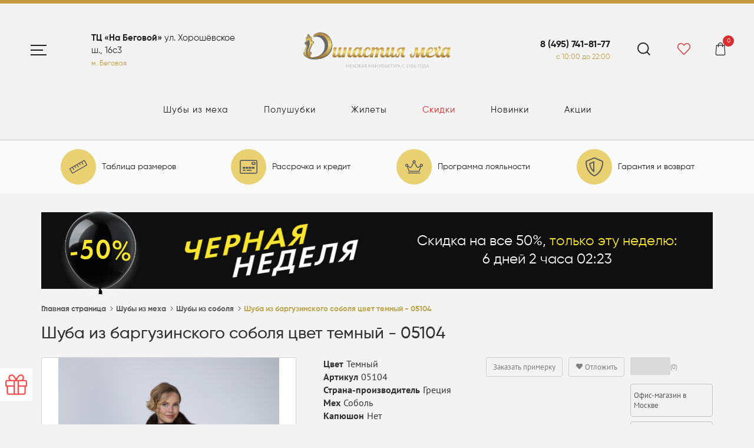

--- FILE ---
content_type: text/html; charset=UTF-8
request_url: https://dynastyfurs.ru/product/polushubok_poperechka_iz_norki_05104.html
body_size: 44291
content:
<!doctype html>
<html lang="ru">
<head>
    <meta name="viewport" content="width=device-width, initial-scale=1, shrink-to-fit=no">
    <meta http-equiv="X-UA-Compatible" content="IE=edge">
    <meta http-equiv="Content-Type" content="text/html; charset=UTF-8">
    <meta name="google-site-verification" content="iEc_ATDH_KrtBDGRVwnVwxuZTYqhC68N8xc3E9CRYEk"/>
    <meta name="yandex-verification" content="b50e3e90cc7d6be8"/>
    <meta name="yandex-verification" content="bee489d9d8db6867"/>
            <meta name="keywords" content=""/>
    <meta name="description" content="Шуба из баргузинского соболя цвет темный - 05104 арт. по цене 950 000 руб. в интернет-магазине «Династия». Широкий ассортимент качественных меховых изделий. Индивидуальный подход к каждому клиенту. Телефон в Москве: 8 (495) 741-81-77." />

    <title>Шуба из баргузинского соболя цвет темный - 05104 арт. — купить по цене 950 000 руб. в интернет-магазине «Династия»</title>

        <link rel="icon" href="https://dynastyfurs.ru/favicon.png" type="image/png">
    <link rel="apple-touch-icon" href="https://dynastyfurs.ru/apple-touch-favicon.png" type="image/png">
    <meta property="og:title" content="Шуба из баргузинского соболя цвет темный - 05104" />
<meta property="og:image" content="https://dynastyfurs.ru/upload/iblock/6c2/6c2f7711dbbd4ee9861a3d4979a862ef.jpg" />
<meta property="og:type" content="website" />
<meta property="og:image:type" content="image/jpeg" />
<meta property="og:image:width" content="266" />
<meta property="og:image:height" content="400" />
<meta property="og:url" content="https://dynastyfurs.ru/product/polushubok_poperechka_iz_norki_05104.html" />
        
    <link href="/bitrix/js/ui/design-tokens/dist/ui.design-tokens.min.css?170774226222911" type="text/css"  rel="stylesheet" />

<link href="/bitrix/css/main/bootstrap.min.css?1616872409121326" type="text/css"  rel="stylesheet" />
<link href="/bitrix/css/main/themes/blue/style.min.css?1616872409331" type="text/css"  rel="stylesheet" />
<link href="/bitrix/cache/css/s1/dynastyfurs/page_032cc16b117ad28ea179a968b623973e/page_032cc16b117ad28ea179a968b623973e_v1.css?1766509097146480" type="text/css"  rel="stylesheet" />
<link href="/bitrix/panel/main/popup.min.css?167785173220774" type="text/css"  rel="stylesheet" />
<script>if(!window.BX)window.BX={};if(!window.BX.message)window.BX.message=function(mess){if(typeof mess==='object'){for(let i in mess) {BX.message[i]=mess[i];} return true;}};</script>
<script>(window.BX||top.BX).message({'pull_server_enabled':'N','pull_config_timestamp':'0','pull_guest_mode':'N','pull_guest_user_id':'0'});(window.BX||top.BX).message({'PULL_OLD_REVISION':'Для продолжения корректной работы с сайтом необходимо перезагрузить страницу.'});</script>
<script>(window.BX||top.BX).message({'JS_CORE_LOADING':'Загрузка...','JS_CORE_NO_DATA':'- Нет данных -','JS_CORE_WINDOW_CLOSE':'Закрыть','JS_CORE_WINDOW_EXPAND':'Развернуть','JS_CORE_WINDOW_NARROW':'Свернуть в окно','JS_CORE_WINDOW_SAVE':'Сохранить','JS_CORE_WINDOW_CANCEL':'Отменить','JS_CORE_WINDOW_CONTINUE':'Продолжить','JS_CORE_H':'ч','JS_CORE_M':'м','JS_CORE_S':'с','JSADM_AI_HIDE_EXTRA':'Скрыть лишние','JSADM_AI_ALL_NOTIF':'Показать все','JSADM_AUTH_REQ':'Требуется авторизация!','JS_CORE_WINDOW_AUTH':'Войти','JS_CORE_IMAGE_FULL':'Полный размер'});</script>

<script src="/bitrix/js/main/core/core.min.js?1707742307223197"></script>

<script>BX.Runtime.registerExtension({'name':'main.core','namespace':'BX','loaded':true});</script>
<script>BX.setJSList(['/bitrix/js/main/core/core_ajax.js','/bitrix/js/main/core/core_promise.js','/bitrix/js/main/polyfill/promise/js/promise.js','/bitrix/js/main/loadext/loadext.js','/bitrix/js/main/loadext/extension.js','/bitrix/js/main/polyfill/promise/js/promise.js','/bitrix/js/main/polyfill/find/js/find.js','/bitrix/js/main/polyfill/includes/js/includes.js','/bitrix/js/main/polyfill/matches/js/matches.js','/bitrix/js/ui/polyfill/closest/js/closest.js','/bitrix/js/main/polyfill/fill/main.polyfill.fill.js','/bitrix/js/main/polyfill/find/js/find.js','/bitrix/js/main/polyfill/matches/js/matches.js','/bitrix/js/main/polyfill/core/dist/polyfill.bundle.js','/bitrix/js/main/core/core.js','/bitrix/js/main/polyfill/intersectionobserver/js/intersectionobserver.js','/bitrix/js/main/lazyload/dist/lazyload.bundle.js','/bitrix/js/main/polyfill/core/dist/polyfill.bundle.js','/bitrix/js/main/parambag/dist/parambag.bundle.js']);
</script>
<script>BX.Runtime.registerExtension({'name':'ui.design-tokens','namespace':'window','loaded':true});</script>
<script>BX.Runtime.registerExtension({'name':'ui.fonts.opensans','namespace':'window','loaded':true});</script>
<script>BX.Runtime.registerExtension({'name':'main.popup','namespace':'BX.Main','loaded':true});</script>
<script>BX.Runtime.registerExtension({'name':'popup','namespace':'window','loaded':true});</script>
<script>BX.Runtime.registerExtension({'name':'main.pageobject','namespace':'window','loaded':true});</script>
<script>(window.BX||top.BX).message({'JS_CORE_LOADING':'Загрузка...','JS_CORE_NO_DATA':'- Нет данных -','JS_CORE_WINDOW_CLOSE':'Закрыть','JS_CORE_WINDOW_EXPAND':'Развернуть','JS_CORE_WINDOW_NARROW':'Свернуть в окно','JS_CORE_WINDOW_SAVE':'Сохранить','JS_CORE_WINDOW_CANCEL':'Отменить','JS_CORE_WINDOW_CONTINUE':'Продолжить','JS_CORE_H':'ч','JS_CORE_M':'м','JS_CORE_S':'с','JSADM_AI_HIDE_EXTRA':'Скрыть лишние','JSADM_AI_ALL_NOTIF':'Показать все','JSADM_AUTH_REQ':'Требуется авторизация!','JS_CORE_WINDOW_AUTH':'Войти','JS_CORE_IMAGE_FULL':'Полный размер'});</script>
<script>BX.Runtime.registerExtension({'name':'window','namespace':'window','loaded':true});</script>
<script>BX.Runtime.registerExtension({'name':'currency.currency-core','namespace':'BX.Currency','loaded':true});</script>
<script>BX.Runtime.registerExtension({'name':'currency','namespace':'window','loaded':true});</script>
<script>(window.BX||top.BX).message({'LANGUAGE_ID':'ru','FORMAT_DATE':'DD.MM.YYYY','FORMAT_DATETIME':'DD.MM.YYYY HH:MI:SS','COOKIE_PREFIX':'BITRIX_SM','SERVER_TZ_OFFSET':'10800','UTF_MODE':'Y','SITE_ID':'s1','SITE_DIR':'/','USER_ID':'','SERVER_TIME':'1769453849','USER_TZ_OFFSET':'0','USER_TZ_AUTO':'Y','bitrix_sessid':'e271e7274c75d3c7ed2ec39fbd21349d'});</script>

<script  src="/bitrix/cache/js/s1/dynastyfurs/kernel_main/kernel_main_v1.js?1766774685173365"></script>
<script src="/bitrix/js/pull/protobuf/protobuf.min.js?166247694776433"></script>
<script src="/bitrix/js/pull/protobuf/model.min.js?166247694714190"></script>
<script src="/bitrix/js/main/core/core_promise.min.js?16168724182490"></script>
<script src="/bitrix/js/rest/client/rest.client.min.js?16624769659240"></script>
<script src="/bitrix/js/pull/client/pull.client.min.js?170774221149554"></script>

<script src="/bitrix/js/main/cphttprequest.min.js?16168724183623"></script>
<script src="/bitrix/js/currency/currency-core/dist/currency-core.bundle.min.js?16778517463755"></script>
<script src="/bitrix/js/currency/core_currency.min.js?1662476771833"></script>
<script>BX.setJSList(['/bitrix/js/main/core/core_fx.js','/bitrix/js/main/pageobject/pageobject.js','/bitrix/js/main/core/core_window.js','/bitrix/js/main/date/main.date.js','/bitrix/js/main/core/core_date.js','/bitrix/js/main/dd.js','/bitrix/js/main/core/core_uf.js','/bitrix/js/main/core/core_dd.js','/bitrix/js/main/core/core_tooltip.js','/bitrix/js/main/session.js','/local/templates/dynastyfurs/components/bitrix/catalog/catalog/bitrix/catalog.element/.default/script.js','/local/templates/dynastyfurs/components/bitrix/iblock.vote/star/script.js','/bitrix/components/bitrix/catalog.brandblock/templates/.default/script.js','/bitrix/components/bitrix/catalog.comments/templates/.default/script.js','/bitrix/components/bitrix/sale.recommended.products/templates/.default/script.js','/local/templates/dynastyfurs/components/bitrix/catalog.products.viewed/.default/script.js','/bitrix/components/bitrix/catalog.item/templates/.default/script.js','/local/templates/dynastyfurs/src/js/lib/bx.popup.js']);</script>
<script>BX.setCSSList(['/local/templates/dynastyfurs/components/bitrix/catalog/catalog/bitrix/catalog.element/.default/style.css','/local/templates/dynastyfurs/components/bitrix/iblock.vote/star/style.css','/bitrix/components/bitrix/catalog.brandblock/templates/.default/style.css','/bitrix/components/bitrix/catalog.comments/templates/.default/style.css','/bitrix/components/bitrix/blog/templates/.default/style.css','/bitrix/components/bitrix/blog/templates/.default/themes/green/style.css','/bitrix/components/bitrix/catalog.comments/templates/.default/themes/blue/style.css','/local/templates/dynastyfurs/components/bitrix/catalog/catalog/bitrix/catalog.element/.default/themes/blue/style.css','/bitrix/components/bitrix/sale.recommended.products/templates/.default/style.css','/bitrix/components/bitrix/sale.recommended.products/templates/.default/themes/blue/style.css','/local/templates/dynastyfurs/components/bitrix/catalog.products.viewed/.default/style.css','/bitrix/components/bitrix/catalog.item/templates/.default/style.css','/local/templates/dynastyfurs/components/bitrix/catalog.products.viewed/.default/themes/blue/style.css']);</script>
<script>var ajaxMessages = {wait:"Загрузка..."}</script>

<script  src="/bitrix/cache/js/s1/dynastyfurs/template_8f153735fb51a0518dc3e5f24c1bbad2/template_8f153735fb51a0518dc3e5f24c1bbad2_v1.js?176650908058168"></script>
<script  src="/bitrix/cache/js/s1/dynastyfurs/page_0811517f1ed8a4eb84ab25d4d98bcaa9/page_0811517f1ed8a4eb84ab25d4d98bcaa9_v1.js?1766509097154116"></script>

	
        <script src="https://ajax.googleapis.com/ajax/libs/jquery/3.7.0/jquery.min.js"></script>
        <link rel="preload" href="/local/templates/dynastyfurs/static/fonts/gilroy/Gilroy-Regular.woff2" as="font" type="font/woff2" crossorigin="anonymous">
        <link rel="preload" href="/local/templates/dynastyfurs/static/fonts/gilroy/Gilroy-Bold.woff2" as="font" type="font/woff2" crossorigin="anonymous">
		<link rel="stylesheet" href="https://cdn.jsdelivr.net/npm/@fancyapps/ui@5.0/dist/fancybox/fancybox.css">
		<script src="https://cdn.jsdelivr.net/npm/@fancyapps/ui@5.0/dist/fancybox/fancybox.umd.js"></script>
		<script async src="/local/templates/dynastyfurs/static/js/main.js?v=e59b682593042d06d2b56977a6eaec0b"></script>
		<link rel="stylesheet" href="/local/templates/dynastyfurs/static/css/main.css?v=1.5.2" type="text/css">
	<link rel="stylesheet" href="/local/templates/dynastyfurs/custom.css?v=cb1a29e6b34a5ab64633af622f2c06c8" type="text/css">
    <script>
        var catalogItems = [];
    </script>

    <style>
        .sidenav {
            -webkit-transform: translateX(-105%);
            transform: translateX(-105%);
        }
    </style>
    </head>
<body>

<div class="svg d-none">
    <svg xmlns="http://www.w3.org/2000/svg" xmlns:xlink="http://www.w3.org/1999/xlink">
        <symbol id="wish" viewBox="0 0 20.97 19">
            <path d="M1519.96,78.3a5.475,5.475,0,0,0-7.65.572l-0.81.865-0.81-.861a5.5,5.5,0,0,0-7.65-.577,6.227,6.227,0,0,0-.4,8.812l7.93,8.474a1.257,1.257,0,0,0,1.86,0l7.93-8.474A6.209,6.209,0,0,0,1519.96,78.3Zm-0.53,7.871-7.91,8.473-7.94-8.473a4.838,4.838,0,0,1,.31-6.837c2.25-1.984,4.89-.547,5.86.488l1.75,1.87,1.75-1.87c0.96-1.018,3.62-2.46,5.86-.488a4.838,4.838,0,0,1,.32,6.837h0Z"
                  transform="translate(-1501.03 -77)"/>
        </symbol>
        <symbol id="basket" viewBox="0 0 16 21">
            <path d="M1576,98.153l-1.15-13.513a0.557,0.557,0,0,0-.55-0.527h-2.35a3.953,3.953,0,1,0-7.9,0h-2.35a0.555,0.555,0,0,0-.55.527L1560,98.154v0.053a2.9,2.9,0,0,0,3,2.79h10a2.9,2.9,0,0,0,3-2.79V98.154h0Zm-8-16.959a2.921,2.921,0,0,1,2.85,2.918h-5.69A2.906,2.906,0,0,1,1568,81.195Zm5,18.643h-10a1.791,1.791,0,0,1-1.9-1.607l1.1-12.956h1.85v1.757a0.561,0.561,0,0,0,.55.579,0.567,0.567,0,0,0,.55-0.579h0V85.275h5.7v1.757a0.561,0.561,0,0,0,.55.579,0.567,0.567,0,0,0,.55-0.579h0V85.275h1.85l1.1,12.956a1.792,1.792,0,0,1-1.9,1.607h0Z"
                  transform="translate(-1560 -80)"/>
        </symbol>
        <symbol id="search" viewBox="0 0 34.56 34.56">
            <circle style="fill: none;  stroke-miterlimit: 10;stroke-width: 3px;" cx="15.33" cy="15.33"
                    r="13.83"/>
            <path style="fill: none;  stroke-miterlimit: 10;stroke-width: 3px;"
                  d="M25.12 25.12l8.38 8.38"/>
        </symbol>
        <symbol id="arrow_double" viewBox="0 0 13.97 13">
            <path style="fill-rule: evenodd;"
                  d="M1082.04,564.1l7.98,6.148a0.294,0.294,0,0,1,0,.5l-7.98,6.147a0.546,0.546,0,0,1-.64,0l-0.27-.206a0.3,0.3,0,0,1,0-.5l7.39-5.693-7.38-5.7a0.294,0.294,0,0,1,0-.5l0.26-.207A0.555,0.555,0,0,1,1082.04,564.1Zm4.2,0-0.27.207a0.294,0.294,0,0,0,0,.5l7.39,5.693-7.38,5.7a0.294,0.294,0,0,0,0,.5l0.26,0.208a0.569,0.569,0,0,0,.65,0l7.98-6.148a0.3,0.3,0,0,0,0-.5l-7.98-6.148A0.56,0.56,0,0,0,1086.24,564.1Z"
                  transform="translate(-1081.03 -564)"/>
        </symbol>
        <symbol id="credit-card" viewBox="0 0 40 31.111">
            <path d="M36.667,31H3.333A3.334,3.334,0,0,0,0,34.333V58.778a3.334,3.334,0,0,0,3.333,3.333H36.667A3.334,3.334,0,0,0,40,58.778V34.333A3.334,3.334,0,0,0,36.667,31Zm1.111,27.778a1.114,1.114,0,0,1-1.111,1.111H3.333a1.114,1.114,0,0,1-1.111-1.111V34.333a1.114,1.114,0,0,1,1.111-1.111H36.667a1.114,1.114,0,0,1,1.111,1.111ZM13.333,54.056v.556a.836.836,0,0,1-.833.833h-5a.836.836,0,0,1-.833-.833v-.556a.836.836,0,0,1,.833-.833h5A.836.836,0,0,1,13.333,54.056Zm13.333,0v.556a.836.836,0,0,1-.833.833H16.389a.836.836,0,0,1-.833-.833v-.556a.836.836,0,0,1,.833-.833h9.444A.836.836,0,0,1,26.667,54.056Zm7.222-18.611H28.333a1.663,1.663,0,0,0-1.667,1.667v3.333a1.663,1.663,0,0,0,1.667,1.667h5.556a1.663,1.663,0,0,0,1.667-1.667V37.111A1.663,1.663,0,0,0,33.889,35.444Zm-.556,4.444H28.889V37.667h4.444ZM18.056,51H14.167a.836.836,0,0,1-.833-.833V47.389a.836.836,0,0,1,.833-.833h3.889a.836.836,0,0,1,.833.833v2.778A.836.836,0,0,1,18.056,51ZM20,50.167V47.389a.836.836,0,0,1,.833-.833h3.889a.836.836,0,0,1,.833.833v2.778a.836.836,0,0,1-.833.833H20.833A.836.836,0,0,1,20,50.167Zm-13.333,0V47.389a.836.836,0,0,1,.833-.833h3.889a.836.836,0,0,1,.833.833v2.778a.836.836,0,0,1-.833.833H7.5A.836.836,0,0,1,6.667,50.167Zm26.667-2.778v2.778A.836.836,0,0,1,32.5,51h-5a.836.836,0,0,1-.833-.833V47.389a.836.836,0,0,1,.833-.833h5A.836.836,0,0,1,33.333,47.389Z" transform="translate(0 -31)"/>
        </symbol>
        <symbol id="measure" viewBox="0 0 40 30.496">
            <path d="M39.751,21.613l-4.975-8.619a1.987,1.987,0,0,0-2.719-.725L1.011,30.176a1.982,1.982,0,0,0-.725,2.713L5.261,41.5a1.987,1.987,0,0,0,2.719.725L39.019,24.32A1.97,1.97,0,0,0,39.751,21.613ZM6.986,40.514,2.011,31.895l4.313-2.488,2.738,4.738a.5.5,0,0,0,.681.181l.863-.5a.5.5,0,0,0,.181-.681L8.049,28.407,11.5,26.42l1.744,3.013a.5.5,0,0,0,.681.181l.863-.5a.5.5,0,0,0,.181-.681L13.224,25.42l3.45-1.988,2.738,4.738a.5.5,0,0,0,.681.181l.863-.5a.5.5,0,0,0,.181-.681l-2.744-4.725,3.45-1.988,1.744,3.013a.5.5,0,0,0,.681.181l.863-.5a.5.5,0,0,0,.181-.681l-1.744-3.013,3.45-1.988,2.738,4.738a.5.5,0,0,0,.681.181l.863-.5a.5.5,0,0,0,.181-.681l-2.738-4.738,4.313-2.488,4.975,8.613L6.986,40.514Z" transform="translate(-0.018 -12)"/>
        </symbol>
        <symbol id="shield" viewBox="0 0 37.504 40">
            <path d="M51.2,6.563,36.2.312a3.762,3.762,0,0,0-2.883,0l-15,6.251A3.746,3.746,0,0,0,16,10.024c0,15.509,8.946,26.229,17.306,29.714a3.762,3.762,0,0,0,2.883,0C42.885,36.948,53.5,27.315,53.5,10.024A3.751,3.751,0,0,0,51.2,6.563ZM35.236,37.433a1.278,1.278,0,0,1-.961,0C26.626,34.4,18.5,23.775,18.5,10.024a1.256,1.256,0,0,1,.766-1.156l15-6.251a1.278,1.278,0,0,1,.961,0l15,6.251A1.232,1.232,0,0,1,51,10.024C51,23.775,42.878,34.4,35.236,37.433Zm-.484-5.3V7.836L23.6,12.485C24.391,21.869,29.626,29.284,34.752,32.135Zm-2.5-5.219a24.927,24.927,0,0,1-5.946-12.853l5.946-2.477Z" transform="translate(-16 -0.025)"/>
        </symbol>
        <symbol id="crown" viewBox="0 0 40 30">
            <path d="M33.5,60H6.5a.5.5,0,0,0-.5.5v1a.5.5,0,0,0,.5.5h27a.5.5,0,0,0,.5-.5v-1A.5.5,0,0,0,33.5,60Zm3-20A3.5,3.5,0,0,0,33,43.5a3.408,3.408,0,0,0,.269,1.337L29.75,46.95a1.993,1.993,0,0,1-2.763-.719l-4.65-8.138a3.5,3.5,0,1,0-4.675-.006l-4.65,8.138a1.993,1.993,0,0,1-2.762.719L6.731,44.831A3.5,3.5,0,1,0,3.5,47a3.387,3.387,0,0,0,.362-.038L8,58H32l4.138-11.038A3.387,3.387,0,0,0,36.5,47a3.5,3.5,0,0,0,0-7ZM20,34a1.5,1.5,0,1,1-1.5,1.5A1.5,1.5,0,0,1,20,34ZM3.5,45A1.5,1.5,0,1,1,5,43.5,1.5,1.5,0,0,1,3.5,45ZM30.612,56H9.387l-3.5-9.337,3.337,2a4,4,0,0,0,5.531-1.45l4.725-8.269a2.781,2.781,0,0,0,1.05,0l4.719,8.275a4,4,0,0,0,5.531,1.444l3.338-2ZM36.5,45A1.5,1.5,0,1,1,38,43.5,1.5,1.5,0,0,1,36.5,45Z" transform="translate(0 -32)"/>
        </symbol>
        <symbol id="map-marker" viewBox="0 0 30 40">
            <path d="M15,7.5A7.5,7.5,0,1,0,22.5,15,7.508,7.508,0,0,0,15,7.5ZM15,20a5,5,0,1,1,5-5A5.006,5.006,0,0,1,15,20ZM15,0A15,15,0,0,0,0,15c0,6.048,2.107,7.737,13.458,24.193a1.876,1.876,0,0,0,3.083,0C27.893,22.737,30,21.048,30,15A15,15,0,0,0,15,0Zm0,37.026C4.118,21.288,2.5,20.039,2.5,15A12.5,12.5,0,0,1,23.839,6.161,12.418,12.418,0,0,1,27.5,15C27.5,20.038,25.883,21.287,15,37.026Z"/>
        </symbol>
        <symbol id="chevron-down" viewBox="0 0 448 512">
            <path fill="currentColor" d="M443.5 162.6l-7.1-7.1c-4.7-4.7-12.3-4.7-17 0L224 351 28.5 155.5c-4.7-4.7-12.3-4.7-17 0l-7.1 7.1c-4.7 4.7-4.7 12.3 0 17l211 211.1c4.7 4.7 12.3 4.7 17 0l211-211.1c4.8-4.7 4.8-12.3.1-17z" class=""></path>
        </symbol>
        <symbol id="chevron-circle-up" viewBox="0 0 512 512">
            <g class="fa-group">
                <path fill="#e9d073" style="opacity: .6" d="M256 8C119 8 8 119 8 256s111 248 248 248 248-111 248-248S393 8 256 8zm152.5 303.5l-17 17a23.9 23.9 0 0 1-33.9 0L256 226.9 154.4 328.5a23.9 23.9 0 0 1-33.9 0l-17-17a23.9 23.9 0 0 1 0-33.9L239 142.1a24 24 0 0 1 34 0l135.5 135.5a23.9 23.9 0 0 1 0 33.9z" class="fa-secondary"></path>
                <path fill="#737373" d="M273 142.1l135.5 135.5a23.9 23.9 0 0 1 0 33.9l-17 17a23.9 23.9 0 0 1-33.9 0L256 226.9 154.4 328.5a23.9 23.9 0 0 1-33.9 0l-17-17a23.9 23.9 0 0 1 0-33.9L239 142.1a24 24 0 0 1 34 0z" class="fa-primary"></path>
            </g>
        </symbol>

        <symbol id="i-fb" viewBox="0 0 24 24">
            <path stroke="none" d="M 14 13.5 h 2.5 l 1 -4 H 14 v -2 c 0 -1.03 0 -2 2 -2 h 1.5 V 2.14 c -0.326 -0.043 -1.557 -0.14 -2.857 -0.14 C 11.928 2 10 3.657 10 6.7 v 2.8 H 7 v 4 h 3 V 22 h 4 v -8.5 Z"></path>
        </symbol>
        <symbol id="i-twitter" viewBox="0 0 24 24">
            <path stroke="none" d="M 22.162 5.656 a 8.384 8.384 0 0 1 -2.402 0.658 A 4.196 4.196 0 0 0 21.6 4 c -0.82 0.488 -1.719 0.83 -2.656 1.015 a 4.182 4.182 0 0 0 -7.126 3.814 a 11.874 11.874 0 0 1 -8.62 -4.37 a 4.168 4.168 0 0 0 -0.566 2.103 c 0 1.45 0.738 2.731 1.86 3.481 a 4.168 4.168 0 0 1 -1.894 -0.523 v 0.052 a 4.185 4.185 0 0 0 3.355 4.101 a 4.21 4.21 0 0 1 -1.89 0.072 A 4.185 4.185 0 0 0 7.97 16.65 a 8.394 8.394 0 0 1 -6.191 1.732 a 11.83 11.83 0 0 0 6.41 1.88 c 7.693 0 11.9 -6.373 11.9 -11.9 c 0 -0.18 -0.005 -0.362 -0.013 -0.54 a 8.496 8.496 0 0 0 2.087 -2.165 Z"></path>
        </symbol>

        <symbol id="i-vk" viewBox="0 0 576 512">
            <path stroke="none" d="M545 117.7c3.7-12.5 0-21.7-17.8-21.7h-58.9c-15 0-21.9 7.9-25.6 16.7 0 0-30 73.1-72.4 120.5-13.7 13.7-20 18.1-27.5 18.1-3.7 0-9.4-4.4-9.4-16.9V117.7c0-15-4.2-21.7-16.6-21.7h-92.6c-9.4 0-15 7-15 13.5 0 14.2 21.2 17.5 23.4 57.5v86.8c0 19-3.4 22.5-10.9 22.5-20 0-68.6-73.4-97.4-157.4-5.8-16.3-11.5-22.9-26.6-22.9H38.8c-16.8 0-20.2 7.9-20.2 16.7 0 15.6 20 93.1 93.1 195.5C160.4 378.1 229 416 291.4 416c37.5 0 42.1-8.4 42.1-22.9 0-66.8-3.4-73.1 15.4-73.1 8.7 0 23.7 4.4 58.7 38.1 40 40 46.6 57.9 69 57.9h58.9c16.8 0 25.3-8.4 20.4-25-11.2-34.9-86.9-106.7-90.3-111.5-8.7-11.2-6.2-16.2 0-26.2.1-.1 72-101.3 79.4-135.6z"></path>
        </symbol>
        <symbol id="i-ok" viewBox="0 0 320 512">
            <path stroke="none" d="M275.1 334c-27.4 17.4-65.1 24.3-90 26.9l20.9 20.6 76.3 76.3c27.9 28.6-17.5 73.3-45.7 45.7-19.1-19.4-47.1-47.4-76.3-76.6L84 503.4c-28.2 27.5-73.6-17.6-45.4-45.7 19.4-19.4 47.1-47.4 76.3-76.3l20.6-20.6c-24.6-2.6-62.9-9.1-90.6-26.9-32.6-21-46.9-33.3-34.3-59 7.4-14.6 27.7-26.9 54.6-5.7 0 0 36.3 28.9 94.9 28.9s94.9-28.9 94.9-28.9c26.9-21.1 47.1-8.9 54.6 5.7 12.4 25.7-1.9 38-34.5 59.1zM30.3 129.7C30.3 58 88.6 0 160 0s129.7 58 129.7 129.7c0 71.4-58.3 129.4-129.7 129.4s-129.7-58-129.7-129.4zm66 0c0 35.1 28.6 63.7 63.7 63.7s63.7-28.6 63.7-63.7c0-35.4-28.6-64-63.7-64s-63.7 28.6-63.7 64z"></path>
        </symbol>

        <symbol id="i-gift" viewBox="0 0 512 512">
            <path stroke="none" d="M464 144h-39.3c9.5-13.4 15.3-29.9 15.3-48 0-44.1-33.4-80-74.5-80-42.3 0-66.8 25.4-109.5 95.8C213.3 41.4 188.8 16 146.5 16 105.4 16 72 51.9 72 96c0 18.1 5.8 34.6 15.3 48H48c-26.5 0-48 21.5-48 48v96c0 8.8 7.2 16 16 16h16v144c0 26.5 21.5 48 48 48h352c26.5 0 48-21.5 48-48V304h16c8.8 0 16-7.2 16-16v-96c0-26.5-21.5-48-48-48zm-187.8-3.6c49.5-83.3 66-92.4 89.3-92.4 23.4 0 42.5 21.5 42.5 48s-19.1 48-42.5 48H274l2.2-3.6zM146.5 48c23.4 0 39.8 9.1 89.3 92.4l2.1 3.6h-91.5c-23.4 0-42.5-21.5-42.5-48 .1-26.5 19.2-48 42.6-48zM192 464H80c-8.8 0-16-7.2-16-16V304h128v160zm0-192H32v-80c0-8.8 7.2-16 16-16h144v96zm96 192h-64V176h64v288zm160-16c0 8.8-7.2 16-16 16H320V304h128v144zm32-176H320v-96h144c8.8 0 16 7.2 16 16v80z"></path>
        </symbol>

        <symbol id="fa-times" viewBox="0 0 352 512">
            <path fill="currentColor" d="M242.72 256l100.07-100.07c12.28-12.28 12.28-32.19 0-44.48l-22.24-22.24c-12.28-12.28-32.19-12.28-44.48 0L176 189.28 75.93 89.21c-12.28-12.28-32.19-12.28-44.48 0L9.21 111.45c-12.28 12.28-12.28 32.19 0 44.48L109.28 256 9.21 356.07c-12.28 12.28-12.28 32.19 0 44.48l22.24 22.24c12.28 12.28 32.2 12.28 44.48 0L176 322.72l100.07 100.07c12.28 12.28 32.2 12.28 44.48 0l22.24-22.24c12.28-12.28 12.28-32.19 0-44.48L242.72 256z"></path>
        </symbol>

        <symbol id="fa-phone" viewBox="0 0 512 512">
            <path fill="currentColor" d="M493.4 24.6l-104-24c-11.3-2.6-22.9 3.3-27.5 13.9l-48 112c-4.2 9.8-1.4 21.3 6.9 28l60.6 49.6c-36 76.7-98.9 140.5-177.2 177.2l-49.6-60.6c-6.8-8.3-18.2-11.1-28-6.9l-112 48C3.9 366.5-2 378.1.6 389.4l24 104C27.1 504.2 36.7 512 48 512c256.1 0 464-207.5 464-464 0-11.2-7.7-20.9-18.6-23.4z"></path>
        </symbol>

        <symbol id="fa-heart" viewBox="0 0 512 512">
            <path fill="currentColor" d="M462.3 62.6C407.5 15.9 326 24.3 275.7 76.2L256 96.5l-19.7-20.3C186.1 24.3 104.5 15.9 49.7 62.6c-62.8 53.6-66.1 149.8-9.9 207.9l193.5 199.8c12.5 12.9 32.8 12.9 45.3 0l193.5-199.8c56.3-58.1 53-154.3-9.8-207.9z"></path>
        </symbol>

        <symbol id="fa-map-marker" viewBox="0 0 384 512">
            <path fill="currentColor" d="M172.268 501.67C26.97 291.031 0 269.413 0 192 0 85.961 85.961 0 192 0s192 85.961 192 192c0 77.413-26.97 99.031-172.268 309.67-9.535 13.774-29.93 13.773-39.464 0zM192 272c44.183 0 80-35.817 80-80s-35.817-80-80-80-80 35.817-80 80 35.817 80 80 80z" class=""></path>
        </symbol>

        <symbol id="fa-clock-o" viewBox="0 0 512 512">
            <path fill="currentColor" d="M256 8C119 8 8 119 8 256s111 248 248 248 248-111 248-248S393 8 256 8zm216 248c0 118.7-96.1 216-216 216-118.7 0-216-96.1-216-216 0-118.7 96.1-216 216-216 118.7 0 216 96.1 216 216zm-148.9 88.3l-81.2-59c-3.1-2.3-4.9-5.9-4.9-9.7V116c0-6.6 5.4-12 12-12h14c6.6 0 12 5.4 12 12v146.3l70.5 51.3c5.4 3.9 6.5 11.4 2.6 16.8l-8.2 11.3c-3.9 5.3-11.4 6.5-16.8 2.6z" class=""></path>
        </symbol>

        <symbol id="fa-envelope" viewBox="0 0 512 512">
            <path fill="currentColor" d="M464 64H48C21.5 64 0 85.5 0 112v288c0 26.5 21.5 48 48 48h416c26.5 0 48-21.5 48-48V112c0-26.5-21.5-48-48-48zM48 96h416c8.8 0 16 7.2 16 16v41.4c-21.9 18.5-53.2 44-150.6 121.3-16.9 13.4-50.2 45.7-73.4 45.3-23.2.4-56.6-31.9-73.4-45.3C85.2 197.4 53.9 171.9 32 153.4V112c0-8.8 7.2-16 16-16zm416 320H48c-8.8 0-16-7.2-16-16V195c22.8 18.7 58.8 47.6 130.7 104.7 20.5 16.4 56.7 52.5 93.3 52.3 36.4.3 72.3-35.5 93.3-52.3 71.9-57.1 107.9-86 130.7-104.7v205c0 8.8-7.2 16-16 16z" class=""></path>
        </symbol>

        <symbol id="fa-instagram" viewBox="0 0 448 512">
            <path fill="currentColor" d="M224.1 141c-63.6 0-114.9 51.3-114.9 114.9s51.3 114.9 114.9 114.9S339 319.5 339 255.9 287.7 141 224.1 141zm0 189.6c-41.1 0-74.7-33.5-74.7-74.7s33.5-74.7 74.7-74.7 74.7 33.5 74.7 74.7-33.6 74.7-74.7 74.7zm146.4-194.3c0 14.9-12 26.8-26.8 26.8-14.9 0-26.8-12-26.8-26.8s12-26.8 26.8-26.8 26.8 12 26.8 26.8zm76.1 27.2c-1.7-35.9-9.9-67.7-36.2-93.9-26.2-26.2-58-34.4-93.9-36.2-37-2.1-147.9-2.1-184.9 0-35.8 1.7-67.6 9.9-93.9 36.1s-34.4 58-36.2 93.9c-2.1 37-2.1 147.9 0 184.9 1.7 35.9 9.9 67.7 36.2 93.9s58 34.4 93.9 36.2c37 2.1 147.9 2.1 184.9 0 35.9-1.7 67.7-9.9 93.9-36.2 26.2-26.2 34.4-58 36.2-93.9 2.1-37 2.1-147.8 0-184.8zM398.8 388c-7.8 19.6-22.9 34.7-42.6 42.6-29.5 11.7-99.5 9-132.1 9s-102.7 2.6-132.1-9c-19.6-7.8-34.7-22.9-42.6-42.6-11.7-29.5-9-99.5-9-132.1s-2.6-102.7 9-132.1c7.8-19.6 22.9-34.7 42.6-42.6 29.5-11.7 99.5-9 132.1-9s102.7-2.6 132.1 9c19.6 7.8 34.7 22.9 42.6 42.6 11.7 29.5 9 99.5 9 132.1s2.7 102.7-9 132.1z" class=""></path>
        </symbol>

        <symbol id="fa-chevron-down" viewBox="0 0 448 512">
            <path fill="currentColor" d="M443.5 162.6l-7.1-7.1c-4.7-4.7-12.3-4.7-17 0L224 351 28.5 155.5c-4.7-4.7-12.3-4.7-17 0l-7.1 7.1c-4.7 4.7-4.7 12.3 0 17l211 211.1c4.7 4.7 12.3 4.7 17 0l211-211.1c4.8-4.7 4.8-12.3.1-17z" class=""></path>
        </symbol>
        <symbol id="fa-telegram" viewBox="0 0 496 512">
            <path fill="currentColor" d="M248,8C111.033,8,0,119.033,0,256S111.033,504,248,504,496,392.967,496,256,384.967,8,248,8ZM362.952,176.66c-3.732,39.215-19.881,134.378-28.1,178.3-3.476,18.584-10.322,24.816-16.948,25.425-14.4,1.326-25.338-9.517-39.287-18.661-21.827-14.308-34.158-23.215-55.346-37.177-24.485-16.135-8.612-25,5.342-39.5,3.652-3.793,67.107-61.51,68.335-66.746.153-.655.3-3.1-1.154-4.384s-3.59-.849-5.135-.5q-3.283.746-104.608,69.142-14.845,10.194-26.894,9.934c-8.855-.191-25.888-5.006-38.551-9.123-15.531-5.048-27.875-7.717-26.8-16.291q.84-6.7,18.45-13.7,108.446-47.248,144.628-62.3c68.872-28.647,83.183-33.623,92.511-33.789,2.052-.034,6.639.474,9.61,2.885a10.452,10.452,0,0,1,3.53,6.716A43.765,43.765,0,0,1,362.952,176.66Z"/>
        </symbol>
        <svg id="fa-user" viewBox="0 0 448 512">
            <path fill="currentColor" d="M313.6 288c-28.7 0-42.5 16-89.6 16-47.1 0-60.8-16-89.6-16C60.2 288 0 348.2 0 422.4V464c0 26.5 21.5 48 48 48h352c26.5 0 48-21.5 48-48v-41.6c0-74.2-60.2-134.4-134.4-134.4zM416 464c0 8.8-7.2 16-16 16H48c-8.8 0-16-7.2-16-16v-41.6C32 365.9 77.9 320 134.4 320c19.6 0 39.1 16 89.6 16 50.4 0 70-16 89.6-16 56.5 0 102.4 45.9 102.4 102.4V464zM224 256c70.7 0 128-57.3 128-128S294.7 0 224 0 96 57.3 96 128s57.3 128 128 128zm0-224c52.9 0 96 43.1 96 96s-43.1 96-96 96-96-43.1-96-96 43.1-96 96-96z" class=""></path>
        </svg>
    </svg>
</div>

<header class="header">
    <div class="container">
        <div class="row">
            <div class="nav-bar">
                <button class="navbar-burger">
					<span class="burger-icon">
						<span class="burger-top"></span>
						<span class="burger-center"></span>
						<span class="burger-bottom"></span>
					</span>
                </button>
                <div class="header-address d-none d-lg-block">
                    <a href="/contacts.php" class="header-address-link">
                        <b>ТЦ «На Беговой»</b> ул. Хорошёвское ш., 16с3 <br>
                        <span class="subtext">
							м. Беговая
						</span>
                    </a>
                </div>
                <a href="/" class="header-logo">
                    <img src="/local/templates/dynastyfurs/static/img/logo.png" alt="Династия меха" style="width: 100%;max-width: 250px;">
                </a>
                <div class="b-head-right">
                    <div class="header-contacts d-none d-lg-block">
                        <a href="tel:+74957418177" class="header-phone">
                            8 (495) 741-81-77<br>
                            <span class="subtext">
								c 10:00 до 22:00
							</span>
                        </a>
                    </div>
                    <button class="header-search d-none d-md-block">
                        <svg class="search-icon icon">
                            <use xlink:href="#search"></use>
                        </svg>
                    </button>
                    <a href="/personal/cart/?page=delay" class="header-wish d-none d-md-block">
                        <svg class="wish-icon icon">
                            <use xlink:href="#wish"></use>
                        </svg>
                    </a>
                                        <a href="/personal/cart/" class="header-basket">
                        <svg class="basket-icon icon">
                            <use xlink:href="#basket"></use>
                        </svg>
                        <span id="basket-count">0</span>
                    </a>
                </div>
            </div>
        </div>
    </div>

        <div class="b-nav d-none d-lg-block">
        <ul>
                            <li class="parent">
                    <a href="/category/shuby/">Шубы из меха</a>
                                            <div class="childs">
                            <div class="container">
                                <ul class="childs-ul">
                                                                            <li class="custom-menu-d">
                                            <span class="nav-title">Тип меха</span>
                                            <ul class="custom-menu-inner-d">
                                                                                                    <li><a href="/category/shuby_iz_norki/">Шубы из норки</a></li>
                                                                                                    <li><a href="/category/shuby_iz_sobolya/">Шубы из соболя</a></li>
                                                                                                    <li><a href="/category/shuby_iz_rysi/">Шубы из рыси</a></li>
                                                                                                    <li><a href="/category/shuby_iz_pestsa/">Шуба из песца</a></li>
                                                                                                    <li><a href="/category/shuby_iz_fishera/">Шубы из фишера</a></li>
                                                                                                    <li><a href="/category/shuby_iz_lisy/">Шубы из лисы</a></li>
                                                                                                    <li><a href="/category/shuby_iz_kunitsy/">Шубы из куницы</a></li>
                                                                                                    <li><a href="/category/mutonovye_shuby/">Мутоновые шубы</a></li>
                                                                                                    <li><a href="/category/shuby-blackglama/">Шубы Blackglama</a></li>
                                                                                            </ul>
                                        </li>
                                                                            <li class="custom-menu-d">
                                            <span class="nav-title">По цвету</span>
                                            <ul class="custom-menu-inner-d">
                                                                                                    <li><a href="/category/belye-norkovye-shuby/">Белые норковые шубы</a></li>
                                                                                                    <li><a href="/category/golubye-norkovye-shuby/">Голубые норковые шубы</a></li>
                                                                                                    <li><a href="/category/chernaya_norkovaya_shuba/">Черные норковые шубы</a></li>
                                                                                                    <li><a href="/category/shuby-iz-korichnevoy-norki/">Шубы из коричневой норки</a></li>
                                                                                                    <li><a href="/category/shuby-iz-norki-v-tsvete-pastel/">Шубы из норки в цвете «пастель»</a></li>
                                                                                                    <li><a href="/category/shuby-iz-norki-v-tsvete-pudra/">Шубы из норки в цвете «пудра»</a></li>
                                                                                                    <li><a href="/category/norkovaya_shuba_grafit/">Норковая шуба в цвете «графит»</a></li>
                                                                                                    <li><a href="/category/norkovaya_shuba_mahagon/">Норковые шубы в цвете «махагон»</a></li>
                                                                                                    <li><a href="/category/shuby-tsveta-orekh/">Шубы цвета орех</a></li>
                                                                                            </ul>
                                        </li>
                                                                            <li class="custom-menu-d">
                                            <span class="nav-title">Категории</span>
                                            <ul class="custom-menu-inner-d">
                                                                                                    <li><a href="/category/norkovye_shuby_poperechki/">Норковые поперечные шубы</a></li>
                                                                                                    <li><a href="/category/norkovye_shuby_s_kapyushonom/">Норковые шубы с капюшоном</a></li>
                                                                                                    <li><a href="/category/pryamye-norkovye-shuby/">Прямые норковые шубы</a></li>
                                                                                                    <li><a href="/category/shuby-palto/">Шубы - пальто</a></li>
                                                                                                    <li><a href="/category/shuby-palto-pod-poyas/">Шубы - пальто под пояс</a></li>
                                                                                                    <li><a href="/category/shuby-svinger/">Шубы свингер</a></li>
                                                                                                    <li><a href="/category/shuby-trapetsiya/">Шубы трапеция</a></li>
                                                                                                    <li><a href="/category/shuby-shanel/">Шубы шанель</a></li>
                                                                                                    <li><a href="/category/shuby_iz_norki_s_angliyskim_vorotnikom/">Шубы из норки с английским воротником</a></li>
                                                                                            </ul>
                                        </li>
                                                                            <li class="custom-menu-d">
                                            <span class="nav-title">Популярное</span>
                                            <ul class="custom-menu-inner-d">
                                                                                                    <li><a href="/category/deshevye-norkovye-shuby/">Дешевые норковые шубы</a></li>
                                                                                                    <li><a href="/category/dorogie-norkovye-shuby/">Дорогие норковые шубы</a></li>
                                                                                                    <li><a href="/category/shuby-v-rassrochku/">Шубы в рассрочку</a></li>
                                                                                                    <li><a href="/category/shuby-bolshikh-razmerov/">Шубы больших размеров</a></li>
                                                                                            </ul>
                                        </li>
                                                                            <li class="custom-menu-d">
                                            <span class="nav-title">География</span>
                                            <ul class="custom-menu-inner-d">
                                                                                                    <li><a href="/category/shuby-iz-gretsii/">Шубы из Греции</a></li>
                                                                                                    <li><a href="/category/shuby-iz-rossii/">Шубы из России</a></li>
                                                                                            </ul>
                                        </li>
                                                                    </ul>
                                <a href="/category/shuby/" class="product-btn">
                                    Посмотреть все шубы                                    <svg class="nav-icon" xmlns="http://www.w3.org/2000/svg" viewBox="0 0 448 512">
                                        <path d="M311.03 131.515l-7.071 7.07c-4.686 4.686-4.686 12.284 0 16.971L387.887 239H12c-6.627 0-12 5.373-12 12v10c0 6.627 5.373 12 12 12h375.887l-83.928 83.444c-4.686 4.686-4.686 12.284 0 16.971l7.071 7.07c4.686 4.686 12.284 4.686 16.97 0l116.485-116c4.686-4.686 4.686-12.284 0-16.971L328 131.515c-4.686-4.687-12.284-4.687-16.97 0z" class=""></path>
                                    </svg>
                                </a>
                            </div>
                        </div>
                                    </li>
                            <li class="parent">
                    <a href="/category/polushubki/">Полушубки</a>
                                            <div class="childs">
                            <div class="container">
                                <ul class="childs-ul">
                                                                            <li class="custom-menu-d">
                                            <span class="nav-title">Тип меха</span>
                                            <ul class="custom-menu-inner-d">
                                                                                                    <li><a href="/category/polushubki_iz_norki/">Полушубок из норки</a></li>
                                                                                                    <li><a href="/category/polushubki-iz-mutona/">Полушубки из мутона</a></li>
                                                                                                    <li><a href="/category/polushubki_iz_pestsa/">Полушубки из песца</a></li>
                                                                                                    <li><a href="/category/polushubki_iz_sobolya/">Полушубки из соболя</a></li>
                                                                                                    <li><a href="/category/polushubki_iz_fishera/">Полушубки из фишера</a></li>
                                                                                                    <li><a href="/category/polushubki_iz_rysi/">Полушубки из рыси</a></li>
                                                                                                    <li><a href="/category/polushubki_iz_lisy/">Полушубки из лисы</a></li>
                                                                                                    <li><a href="/category/polushubki_blackglama/">Полушубки Blackglama</a></li>
                                                                                            </ul>
                                        </li>
                                                                            <li class="custom-menu-d">
                                            <span class="nav-title">По цвету</span>
                                            <ul class="custom-menu-inner-d">
                                                                                                    <li><a href="/category/norkovye-polushubki-temnye/">Норковые полушубки темные</a></li>
                                                                                                    <li><a href="/category/norkovye-polushubki-svetlye/">Норковые полушубки светлые</a></li>
                                                                                            </ul>
                                        </li>
                                                                            <li class="custom-menu-d">
                                            <span class="nav-title">Категории</span>
                                            <ul class="custom-menu-inner-d">
                                                                                                    <li><a href="/category/norkovye_polushubki_poperechki/">Норковые полушубки поперечки</a></li>
                                                                                                    <li><a href="/category/polushubki_iz_norki_avtoledi/">Норковые полушубки автоледи</a></li>
                                                                                                    <li><a href="/category/norkovye-polushubki-transformer/">Норковые полушубки трансформер</a></li>
                                                                                                    <li><a href="/category/norkovye-polushubki-letuchaya-mysh/">Норковые полушубки летучая мышь</a></li>
                                                                                                    <li><a href="/category/norkovye-polushubki-diagonalnye/">Норковые полушубки диагональные</a></li>
                                                                                                    <li><a href="/category/norkovye-polushubki-pod-poyas/">Норковые полушубки под пояс</a></li>
                                                                                                    <li><a href="/category/norkovyy-polushubki-pryamye/">Норковый полушубки прямые</a></li>
                                                                                                    <li><a href="/category/polushubki_shanel/">Полушубки шанель</a></li>
                                                                                                    <li><a href="/category/norkovye_polushubki_trapetsiya/">Норковые полушубки трапеция</a></li>
                                                                                            </ul>
                                        </li>
                                                                    </ul>
                                <a href="/category/polushubki/" class="product-btn">
                                    Посмотреть все полушубки                                    <svg class="nav-icon" xmlns="http://www.w3.org/2000/svg" viewBox="0 0 448 512">
                                        <path d="M311.03 131.515l-7.071 7.07c-4.686 4.686-4.686 12.284 0 16.971L387.887 239H12c-6.627 0-12 5.373-12 12v10c0 6.627 5.373 12 12 12h375.887l-83.928 83.444c-4.686 4.686-4.686 12.284 0 16.971l7.071 7.07c4.686 4.686 12.284 4.686 16.97 0l116.485-116c4.686-4.686 4.686-12.284 0-16.971L328 131.515c-4.686-4.687-12.284-4.687-16.97 0z" class=""></path>
                                    </svg>
                                </a>
                            </div>
                        </div>
                                    </li>
                            <li class="parent">
                    <a href="/category/zhilety/">Жилеты</a>
                                            <div class="childs">
                            <div class="container">
                                <ul class="childs-ul">
                                                                            <li class="custom-menu-d">
                                            <span class="nav-title">Тип меха</span>
                                            <ul class="custom-menu-inner-d">
                                                                                                    <li><a href="/category/zhilety_iz_norki/">Жилеты из норки</a></li>
                                                                                                    <li><a href="/category/zhilety_iz_norki_poperechka/">Норковые жилеты поперечка</a></li>
                                                                                                    <li><a href="/category/zhilety_iz_lisy/">Жилеты из лисы</a></li>
                                                                                                    <li><a href="/category/zhilety-iz-pestsa/">Жилеты из песца</a></li>
                                                                                            </ul>
                                        </li>
                                                                    </ul>
                                <a href="/category/zhilety/" class="product-btn">
                                    Посмотреть все жилеты                                    <svg class="nav-icon" xmlns="http://www.w3.org/2000/svg" viewBox="0 0 448 512">
                                        <path d="M311.03 131.515l-7.071 7.07c-4.686 4.686-4.686 12.284 0 16.971L387.887 239H12c-6.627 0-12 5.373-12 12v10c0 6.627 5.373 12 12 12h375.887l-83.928 83.444c-4.686 4.686-4.686 12.284 0 16.971l7.071 7.07c4.686 4.686 12.284 4.686 16.97 0l116.485-116c4.686-4.686 4.686-12.284 0-16.971L328 131.515c-4.686-4.687-12.284-4.687-16.97 0z" class=""></path>
                                    </svg>
                                </a>
                            </div>
                        </div>
                                    </li>
                            <li>
                    <a href="/category/discounts/" style="color: #d92e2e">Скидки</a>
                                    </li>
                            <li>
                    <a href="/novinki/">Новинки</a>
                                    </li>
                            <li>
                    <a href="/aktsii/">Акции</a>
                                    </li>
                    </ul>
    </div>
</header>

<ul id="side-menu" class="sidenav sidenav-menu">
    <li>
        <div class="sidenav-menu-header">
            <div class="sidenav-menu-header-item">
                <a class="sidenav-item-icon-prefix sidenav-tel-link" href="tel:+74957418177">
                    <svg class="fa-icon">
                        <use xlink:href="#fa-phone"></use>
                    </svg>
                    8 (495) 741-81-77
                </a>
                <a class="sidenav-item-icon-prefix side-bag-delayed" href="/personal/cart/">
                    <svg class="fa-icon">
                        <use xlink:href="#fa-heart"></use>
                    </svg>
                </a>
            </div>
	        <div class="sidenav-menu-header-item" style="height: auto; line-height: normal;">
		        <div class="sidenav-item-icon-prefix">
			        <svg class="fa-icon">
				        <use xlink:href="#fa-map-marker"></use>
			        </svg>
			        125284, г. Москва, ТЦ «На Беговой» ул. Хорошёвское ш., 16с3
		        </div>
	        </div>
            <div class="sidenav-menu-header-item">
                <a class="sidenav-item-icon-prefix sidenav-work-time" href="/contacts.php">
                    <svg class="fa-icon">
                        <use xlink:href="#fa-clock-o"></use>
                    </svg>
                    10 : 00<span>—</span>22 : 00 </a>
            </div>
            <div class="sidenav-menu-header-item">
                                    <a class="sidenav-item-icon-prefix" href="/personal/">
                        <svg class="fa-icon">
                            <use xlink:href="#fa-user"></use>
                        </svg>
                        Войти</a>
                            </div>
            	<div id="mtitle-search">
	<form action="/catalog/">
		<div class="input-field">
			<input id="mtitle-search-input" type="text" name="q" class="nav-input" placeholder="Поиск" value="" size="40" maxlength="50" autocomplete="off" />
			<input id="sidenav-search-submit" class="hide" type="submit">
			<label for="sidenav-search-submit" class="i-search-postfix active"></label>
		</div>
	</form>
	</div>
<script>
	/*BX.ready(function(){
		new JCTitleSearch({
			'AJAX_PAGE' : '/product/polushubok_poperechka_iz_norki_05104.html',
			'CONTAINER_ID': 'mtitle-search',
			'INPUT_ID': 'mtitle-search-input',
			'MIN_QUERY_LEN': 2
		});
	});*/
</script>
            <div class="divider"></div>
        </div>
        <ul>
                            <li class="parent">
                    <a href="/category/shuby/">Шубы из меха</a>
                                            <a href="javascript:void(0);" class="show-children-btn">
                            <svg class="fa-icon">
                                <use xlink:href="#fa-chevron-down"></use>
                            </svg>
                        </a>
                        <ul class="child">
                                                            <li>
                                    <span class="sidenav-title">Тип меха</span>
                                    <ul>
                                                                                    <li><a href="/category/shuby_iz_norki/">Шубы из норки</a></li>
                                                                                    <li><a href="/category/shuby_iz_sobolya/">Шубы из соболя</a></li>
                                                                                    <li><a href="/category/shuby_iz_rysi/">Шубы из рыси</a></li>
                                                                                    <li><a href="/category/shuby_iz_pestsa/">Шуба из песца</a></li>
                                                                                    <li><a href="/category/shuby_iz_fishera/">Шубы из фишера</a></li>
                                                                                    <li><a href="/category/shuby_iz_lisy/">Шубы из лисы</a></li>
                                                                                    <li><a href="/category/shuby_iz_kunitsy/">Шубы из куницы</a></li>
                                                                                    <li><a href="/category/mutonovye_shuby/">Мутоновые шубы</a></li>
                                                                                    <li><a href="/category/shuby-blackglama/">Шубы Blackglama</a></li>
                                                                            </ul>
                                </li>
                                                            <li>
                                    <span class="sidenav-title">По цвету</span>
                                    <ul>
                                                                                    <li><a href="/category/belye-norkovye-shuby/">Белые норковые шубы</a></li>
                                                                                    <li><a href="/category/golubye-norkovye-shuby/">Голубые норковые шубы</a></li>
                                                                                    <li><a href="/category/chernaya_norkovaya_shuba/">Черные норковые шубы</a></li>
                                                                                    <li><a href="/category/shuby-iz-korichnevoy-norki/">Шубы из коричневой норки</a></li>
                                                                                    <li><a href="/category/shuby-iz-norki-v-tsvete-pastel/">Шубы из норки в цвете «пастель»</a></li>
                                                                                    <li><a href="/category/shuby-iz-norki-v-tsvete-pudra/">Шубы из норки в цвете «пудра»</a></li>
                                                                                    <li><a href="/category/norkovaya_shuba_grafit/">Норковая шуба в цвете «графит»</a></li>
                                                                                    <li><a href="/category/norkovaya_shuba_mahagon/">Норковые шубы в цвете «махагон»</a></li>
                                                                                    <li><a href="/category/shuby-tsveta-orekh/">Шубы цвета орех</a></li>
                                                                            </ul>
                                </li>
                                                            <li>
                                    <span class="sidenav-title">Категории</span>
                                    <ul>
                                                                                    <li><a href="/category/norkovye_shuby_poperechki/">Норковые поперечные шубы</a></li>
                                                                                    <li><a href="/category/norkovye_shuby_s_kapyushonom/">Норковые шубы с капюшоном</a></li>
                                                                                    <li><a href="/category/pryamye-norkovye-shuby/">Прямые норковые шубы</a></li>
                                                                                    <li><a href="/category/shuby-palto/">Шубы - пальто</a></li>
                                                                                    <li><a href="/category/shuby-palto-pod-poyas/">Шубы - пальто под пояс</a></li>
                                                                                    <li><a href="/category/shuby-svinger/">Шубы свингер</a></li>
                                                                                    <li><a href="/category/shuby-trapetsiya/">Шубы трапеция</a></li>
                                                                                    <li><a href="/category/shuby-shanel/">Шубы шанель</a></li>
                                                                                    <li><a href="/category/shuby_iz_norki_s_angliyskim_vorotnikom/">Шубы из норки с английским воротником</a></li>
                                                                            </ul>
                                </li>
                                                            <li>
                                    <span class="sidenav-title">Популярное</span>
                                    <ul>
                                                                                    <li><a href="/category/deshevye-norkovye-shuby/">Дешевые норковые шубы</a></li>
                                                                                    <li><a href="/category/dorogie-norkovye-shuby/">Дорогие норковые шубы</a></li>
                                                                                    <li><a href="/category/shuby-v-rassrochku/">Шубы в рассрочку</a></li>
                                                                                    <li><a href="/category/shuby-bolshikh-razmerov/">Шубы больших размеров</a></li>
                                                                            </ul>
                                </li>
                                                            <li>
                                    <span class="sidenav-title">География</span>
                                    <ul>
                                                                                    <li><a href="/category/shuby-iz-gretsii/">Шубы из Греции</a></li>
                                                                                    <li><a href="/category/shuby-iz-rossii/">Шубы из России</a></li>
                                                                            </ul>
                                </li>
                                                    </ul>
                                    </li>
                            <li class="parent">
                    <a href="/category/polushubki/">Полушубки</a>
                                            <a href="javascript:void(0);" class="show-children-btn">
                            <svg class="fa-icon">
                                <use xlink:href="#fa-chevron-down"></use>
                            </svg>
                        </a>
                        <ul class="child">
                                                            <li>
                                    <span class="sidenav-title">Тип меха</span>
                                    <ul>
                                                                                    <li><a href="/category/polushubki_iz_norki/">Полушубок из норки</a></li>
                                                                                    <li><a href="/category/polushubki-iz-mutona/">Полушубки из мутона</a></li>
                                                                                    <li><a href="/category/polushubki_iz_pestsa/">Полушубки из песца</a></li>
                                                                                    <li><a href="/category/polushubki_iz_sobolya/">Полушубки из соболя</a></li>
                                                                                    <li><a href="/category/polushubki_iz_fishera/">Полушубки из фишера</a></li>
                                                                                    <li><a href="/category/polushubki_iz_rysi/">Полушубки из рыси</a></li>
                                                                                    <li><a href="/category/polushubki_iz_lisy/">Полушубки из лисы</a></li>
                                                                                    <li><a href="/category/polushubki_blackglama/">Полушубки Blackglama</a></li>
                                                                            </ul>
                                </li>
                                                            <li>
                                    <span class="sidenav-title">По цвету</span>
                                    <ul>
                                                                                    <li><a href="/category/norkovye-polushubki-temnye/">Норковые полушубки темные</a></li>
                                                                                    <li><a href="/category/norkovye-polushubki-svetlye/">Норковые полушубки светлые</a></li>
                                                                            </ul>
                                </li>
                                                            <li>
                                    <span class="sidenav-title">Категории</span>
                                    <ul>
                                                                                    <li><a href="/category/norkovye_polushubki_poperechki/">Норковые полушубки поперечки</a></li>
                                                                                    <li><a href="/category/polushubki_iz_norki_avtoledi/">Норковые полушубки автоледи</a></li>
                                                                                    <li><a href="/category/norkovye-polushubki-transformer/">Норковые полушубки трансформер</a></li>
                                                                                    <li><a href="/category/norkovye-polushubki-letuchaya-mysh/">Норковые полушубки летучая мышь</a></li>
                                                                                    <li><a href="/category/norkovye-polushubki-diagonalnye/">Норковые полушубки диагональные</a></li>
                                                                                    <li><a href="/category/norkovye-polushubki-pod-poyas/">Норковые полушубки под пояс</a></li>
                                                                                    <li><a href="/category/norkovyy-polushubki-pryamye/">Норковый полушубки прямые</a></li>
                                                                                    <li><a href="/category/polushubki_shanel/">Полушубки шанель</a></li>
                                                                                    <li><a href="/category/norkovye_polushubki_trapetsiya/">Норковые полушубки трапеция</a></li>
                                                                            </ul>
                                </li>
                                                    </ul>
                                    </li>
                            <li class="parent">
                    <a href="/category/zhilety/">Жилеты</a>
                                            <a href="javascript:void(0);" class="show-children-btn">
                            <svg class="fa-icon">
                                <use xlink:href="#fa-chevron-down"></use>
                            </svg>
                        </a>
                        <ul class="child">
                                                            <li>
                                    <span class="sidenav-title">Тип меха</span>
                                    <ul>
                                                                                    <li><a href="/category/zhilety_iz_norki/">Жилеты из норки</a></li>
                                                                                    <li><a href="/category/zhilety_iz_norki_poperechka/">Норковые жилеты поперечка</a></li>
                                                                                    <li><a href="/category/zhilety_iz_lisy/">Жилеты из лисы</a></li>
                                                                                    <li><a href="/category/zhilety-iz-pestsa/">Жилеты из песца</a></li>
                                                                            </ul>
                                </li>
                                                    </ul>
                                    </li>
                            <li>
                    <a href="/category/discounts/" style="color: #d92e2e">Скидки</a>
                                    </li>
                            <li>
                    <a href="/novinki/">Новинки</a>
                                    </li>
                            <li>
                    <a href="/aktsii/">Акции</a>
                                    </li>
                        <li class="divider"></li>
            
					<li class="parent">
					<a href="javascript:void(0);" class="show-children-btn">
                        <svg class="fa-icon">
                            <use xlink:href="#fa-chevron-down"></use>
                        </svg>
                    </a>
					<a href="/about/">О компании</a>
					<ul  class="child">
								<li>
						<a href="/about/otzyvy.php">Отзывы</a>
					</li>
									<li>
						<a href="/about/stati/">Статьи</a>
					</li>
									<li>
						<a href="/about/voprosi.php">Популярные вопросы</a>
					</li>
									<li>
						<a href="/news/">Новости</a>
					</li>
				</ul></li>					<li>
						<a href="/programma-loyalnosti/">Программа лояльности</a>
					</li>
									<li>
						<a href="/kredit.php">Кредит и Рассрочка</a>
					</li>
									<li>
						<a href="/delivery.php">Оплата и Доставка</a>
					</li>
									<li>
						<a href="/guaranty.php">Гарантия и Возврат</a>
					</li>
									<li>
						<a href="/howtobuy.php">Как купить</a>
					</li>
									<li>
						<a href="/contacts.php">Контакты</a>
					</li>
				        </ul>
    </li>
</ul>
<div class="sidenav-overlay"></div>

<section id="section">
            <div class="b-links">
    <div class="container">
        <div class="row">
            <div class="col-xs-3">
                <a href="/tablitsa-razmerov-shub/" class="b-links-item">
                    <div class="wrap-icon">
                        <svg class="icon b-links-svg">
                            <use xlink:href="#measure"></use>
                        </svg>
                    </div>
                    <span>Таблица размеров</span>
                </a>
            </div>
            <div class="col-xs-3">
                <a href="/kredit.php" class="b-links-item">
                    <div class="wrap-icon">
                        <svg class="icon b-links-svg">
                            <use xlink:href="#credit-card"></use>
                        </svg>
                    </div>
                    <span>Рассрочка и кредит</span>
                </a>
            </div>
            <div class="col-xs-3">
                <a href="/programma-loyalnosti/" class="b-links-item">
                    <div class="wrap-icon">
                        <svg class="icon b-links-svg">
                            <use xlink:href="#crown"></use>
                        </svg>
                    </div>
                    <span>Программа лояльности</span>
                </a>
            </div>
            <div class="col-xs-3">
                <a href="/guaranty.php" class="b-links-item">
                    <div class="wrap-icon">
                        <svg class="icon b-links-svg">
                            <use xlink:href="#shield"></use>
                        </svg>
                    </div>
                    <span>Гарантия и возврат</span>
                </a>
            </div>
        </div>
    </div>
</div>        <div class="container">
        <div class="wrap_slider__sale">
    <div class="owl-carousel d-none d-md-block" id="mini-slider">
        <div class="item">
            <div class="b-sale-discount-wrap">
                <div class="sale-discount">
                    <div class="b-sale-pop">
                        <img src="/local/templates/dynastyfurs/static/img/pop2.png"
                             data-src="/local/templates/dynastyfurs/static/img/pop2.png"
                             class="lozad"
                             alt="шар"
                             srcset="/local/templates/dynastyfurs/static/img/lazy-pixb.jpg"
                             data-srcset="/local/templates/dynastyfurs/static/img/pop2.png">
                    </div>
                    <div class="b-sale-title">
                        <img src="/local/templates/dynastyfurs/static/img/text.png"
                             data-src="/local/templates/dynastyfurs/static/img/text.png"
                             class="lozad"
                             alt="черная неделя"
                             srcset="/local/templates/dynastyfurs/static/img/lazy-pixb.jpg"
                             data-srcset="/local/templates/dynastyfurs/static/img/text.png">
                    </div>
                    <div class="b-sale-count-block">
                        <div class="b-count-block-text">
                            Скидка на все 50%, <span>только эту неделю:</span>
                        </div>
                        <div class="b-sale-count"></div>
                    </div>
                </div>
            </div>
        </div>
    </div>

    <div class="d-block d-md-none">
        <div class="b-sale-discount-wrap">
            <div class="sale-discount">
                <div class="b-sale-pop">
                    <img src="/local/templates/dynastyfurs/static/img/pop2.png"
                         data-src="/local/templates/dynastyfurs/static/img/pop2.png"
                         class="lozad"
                         alt="шар"
                         srcset="/local/templates/dynastyfurs/static/img/lazy-pixb.jpg"
                         data-srcset="/local/templates/dynastyfurs/static/img/pop2.png">
                </div>
                <div class="b-sale-title">
                    <img src="/local/templates/dynastyfurs/static/img/text.png"
                         data-src="/local/templates/dynastyfurs/static/img/text.png"
                         class="lozad"
                         alt="черная неделя"
                         srcset="/local/templates/dynastyfurs/static/img/lazy-pixb.jpg"
                         data-srcset="/local/templates/dynastyfurs/static/img/text.png">
                </div>
                <div class="b-sale-count-block">
                    <div class="b-count-block-text">
                        Скидка на все 50%, <span>только эту неделю:</span>
                    </div>
                    <div class="b-sale-count"></div>
                </div>
            </div>
        </div>
    </div>
</div>
<div class="bx-breadcrumb" itemscope itemtype="http://schema.org/BreadcrumbList">
			<div class="bx-breadcrumb-item" id="bx_breadcrumb_0" itemprop="itemListElement" itemscope itemtype="http://schema.org/ListItem">
				
				<a href="/" title="Главная страница" itemprop="item">
					<span itemprop="name">Главная страница</span>
				</a>
				<meta itemprop="position" content="1" />
			</div>
			<div class="bx-breadcrumb-item" id="bx_breadcrumb_1" itemprop="itemListElement" itemscope itemtype="http://schema.org/ListItem">
				<svg class="fa-icon transform-right"><use xlink:href="#fa-chevron-down"></use></svg>
				<a href="/category/shuby/" title="Шубы из меха" itemprop="item">
					<span itemprop="name">Шубы из меха</span>
				</a>
				<meta itemprop="position" content="2" />
			</div>
			<div class="bx-breadcrumb-item" id="bx_breadcrumb_2" itemprop="itemListElement" itemscope itemtype="http://schema.org/ListItem">
				<svg class="fa-icon transform-right"><use xlink:href="#fa-chevron-down"></use></svg>
				<a href="/category/shuby_iz_sobolya/" title="Шубы из соболя" itemprop="item">
					<span itemprop="name">Шубы из соболя</span>
				</a>
				<meta itemprop="position" content="3" />
			</div>
			<div class="bx-breadcrumb-item">
				<svg class="fa-icon transform-right"><use xlink:href="#fa-chevron-down"></use></svg>
				<span class="bread-current">Шуба из баргузинского соболя цвет темный - 05104</span>
			</div><div style="clear:both"></div></div>            <div itemscope itemtype="http://schema.org/Product">
                <a class="hide" itemprop="url" href="https://dynastyfurs.ru/product/polushubok_poperechka_iz_norki_05104.html">https://dynastyfurs.ru/product/polushubok_poperechka_iz_norki_05104.html</a>
                <h1 itemprop="name">Шуба из баргузинского соболя цвет темный - 05104</h1>
        <div class="row">
    <div class="col-xs-12">
        <div class="bx_item_detail bx_blue" id="bx_117848907_1823">
        <div class="bx_item_container">
        <div class="bx_lt">
            <div class="bx_item_slider" id="bx_117848907_1823_big_slider">
                <div class="bx_bigimages" id="bx_117848907_1823_bigimg_cont">
                    <div class="bx_bigimages_imgcontainer">
                        <span class="bx_bigimages_aligner">
	                        <img id="bx_117848907_1823_pict" src="/upload/iblock/181/181e881336aad5c3e9270bf7834efe94.jpg" alt="шуба из баргузинского соболя цвет темный - 05104 от интернет-магазина «Династия»" title="шуба из баргузинского соболя цвет темный - 05104 от интернет-магазина «Dynasty» " data-fancybox="true">
                        </span>
                                                        <div class="bx_stick_disc right bottom" id="bx_117848907_1823_dsc_pict" style="display: none;"></div>
                                                    </div>
                </div>
                                            <div class="bx_slider_conteiner" id="bx_117848907_1823_slider_cont_4128">
                                <div class="bx_slider_scroller_container">
                                    <div class="bx_slide">
                                        <ul style="width: 100%;" id="bx_117848907_1823_slider_list_4128">
                                                                                            <li data-value="4128_5723" style="width: 20%; padding-top: 20%"><span class="cnt"><span class="cnt_item" style="background-image:url('/upload/iblock/181/181e881336aad5c3e9270bf7834efe94.jpg');"></span></span></li>
                                                                                                <li data-value="4128_5724" style="width: 20%; padding-top: 20%"><span class="cnt"><span class="cnt_item" style="background-image:url('/upload/iblock/0d2/0d2875868b67c6288dae7e4435ed878a.jpg');"></span></span></li>
                                                                                        </ul>
                                    </div>
                                    <div class="bx_slide_left" id="bx_117848907_1823_slider_left_4128" style="display: none;" data-value="4128"></div>
                                    <div class="bx_slide_right" id="bx_117848907_1823_slider_right_4128" style="display: none;" data-value="4128"></div>
                                </div>
                            </div>
                                                        <div class="bx_slider_conteiner" id="bx_117848907_1823_slider_cont_4129" style="display:none;">
                                <div class="bx_slider_scroller_container">
                                    <div class="bx_slide">
                                        <ul style="width: 100%;" id="bx_117848907_1823_slider_list_4129">
                                                                                            <li data-value="4129_5723" style="width: 20%; padding-top: 20%"><span class="cnt"><span class="cnt_item" style="background-image:url('/upload/iblock/181/181e881336aad5c3e9270bf7834efe94.jpg');"></span></span></li>
                                                                                                <li data-value="4129_5724" style="width: 20%; padding-top: 20%"><span class="cnt"><span class="cnt_item" style="background-image:url('/upload/iblock/0d2/0d2875868b67c6288dae7e4435ed878a.jpg');"></span></span></li>
                                                                                        </ul>
                                    </div>
                                    <div class="bx_slide_left" id="bx_117848907_1823_slider_left_4129" style="display: none;" data-value="4129"></div>
                                    <div class="bx_slide_right" id="bx_117848907_1823_slider_right_4129" style="display: none;" data-value="4129"></div>
                                </div>
                            </div>
                                                        <div class="bx_slider_conteiner" id="bx_117848907_1823_slider_cont_4130" style="display:none;">
                                <div class="bx_slider_scroller_container">
                                    <div class="bx_slide">
                                        <ul style="width: 100%;" id="bx_117848907_1823_slider_list_4130">
                                                                                            <li data-value="4130_5723" style="width: 20%; padding-top: 20%"><span class="cnt"><span class="cnt_item" style="background-image:url('/upload/iblock/181/181e881336aad5c3e9270bf7834efe94.jpg');"></span></span></li>
                                                                                                <li data-value="4130_5724" style="width: 20%; padding-top: 20%"><span class="cnt"><span class="cnt_item" style="background-image:url('/upload/iblock/0d2/0d2875868b67c6288dae7e4435ed878a.jpg');"></span></span></li>
                                                                                        </ul>
                                    </div>
                                    <div class="bx_slide_left" id="bx_117848907_1823_slider_left_4130" style="display: none;" data-value="4130"></div>
                                    <div class="bx_slide_right" id="bx_117848907_1823_slider_right_4130" style="display: none;" data-value="4130"></div>
                                </div>
                            </div>
                                                        <div class="bx_slider_conteiner" id="bx_117848907_1823_slider_cont_4131" style="display:none;">
                                <div class="bx_slider_scroller_container">
                                    <div class="bx_slide">
                                        <ul style="width: 100%;" id="bx_117848907_1823_slider_list_4131">
                                                                                            <li data-value="4131_5723" style="width: 20%; padding-top: 20%"><span class="cnt"><span class="cnt_item" style="background-image:url('/upload/iblock/181/181e881336aad5c3e9270bf7834efe94.jpg');"></span></span></li>
                                                                                                <li data-value="4131_5724" style="width: 20%; padding-top: 20%"><span class="cnt"><span class="cnt_item" style="background-image:url('/upload/iblock/0d2/0d2875868b67c6288dae7e4435ed878a.jpg');"></span></span></li>
                                                                                        </ul>
                                    </div>
                                    <div class="bx_slide_left" id="bx_117848907_1823_slider_left_4131" style="display: none;" data-value="4131"></div>
                                    <div class="bx_slide_right" id="bx_117848907_1823_slider_right_4131" style="display: none;" data-value="4131"></div>
                                </div>
                            </div>
                                                        <div class="bx_slider_conteiner" id="bx_117848907_1823_slider_cont_4132" style="display:none;">
                                <div class="bx_slider_scroller_container">
                                    <div class="bx_slide">
                                        <ul style="width: 100%;" id="bx_117848907_1823_slider_list_4132">
                                                                                            <li data-value="4132_5723" style="width: 20%; padding-top: 20%"><span class="cnt"><span class="cnt_item" style="background-image:url('/upload/iblock/181/181e881336aad5c3e9270bf7834efe94.jpg');"></span></span></li>
                                                                                                <li data-value="4132_5724" style="width: 20%; padding-top: 20%"><span class="cnt"><span class="cnt_item" style="background-image:url('/upload/iblock/0d2/0d2875868b67c6288dae7e4435ed878a.jpg');"></span></span></li>
                                                                                        </ul>
                                    </div>
                                    <div class="bx_slide_left" id="bx_117848907_1823_slider_left_4132" style="display: none;" data-value="4132"></div>
                                    <div class="bx_slide_right" id="bx_117848907_1823_slider_right_4132" style="display: none;" data-value="4132"></div>
                                </div>
                            </div>
                                                        <div class="bx_slider_conteiner" id="bx_117848907_1823_slider_cont_4133" style="display:none;">
                                <div class="bx_slider_scroller_container">
                                    <div class="bx_slide">
                                        <ul style="width: 100%;" id="bx_117848907_1823_slider_list_4133">
                                                                                            <li data-value="4133_5723" style="width: 20%; padding-top: 20%"><span class="cnt"><span class="cnt_item" style="background-image:url('/upload/iblock/181/181e881336aad5c3e9270bf7834efe94.jpg');"></span></span></li>
                                                                                                <li data-value="4133_5724" style="width: 20%; padding-top: 20%"><span class="cnt"><span class="cnt_item" style="background-image:url('/upload/iblock/0d2/0d2875868b67c6288dae7e4435ed878a.jpg');"></span></span></li>
                                                                                        </ul>
                                    </div>
                                    <div class="bx_slide_left" id="bx_117848907_1823_slider_left_4133" style="display: none;" data-value="4133"></div>
                                    <div class="bx_slide_right" id="bx_117848907_1823_slider_right_4133" style="display: none;" data-value="4133"></div>
                                </div>
                            </div>
                                        </div>
        </div>
        <div class="bx_rt">
                            <div class="bx_optionblock">
                    <table class="bx_item_detail_rating">
	<tr>
		<td>
			<div class="bx_item_rating">
				<div class="bx_stars_container">
					<div id="bx_vo_6_1823_sBq3II_stars" class="bx_stars_bg"></div>
					<div id="bx_vo_6_1823_sBq3II_progr" class="bx_stars_progress"></div>
				</div>
			</div>
		</td>
		<td>
			<span id="bx_vo_6_1823_sBq3II_rating" class="bx_stars_rating_votes">(0)</span>
		</td>
	</tr>
</table>
<script>
	bx_vo_6_1823_sBq3II = new JCIblockVoteStars({'progressId':'bx_vo_6_1823_sBq3II_progr','ratingId':'bx_vo_6_1823_sBq3II_rating','starsId':'bx_vo_6_1823_sBq3II_stars','ajaxUrl':'/bitrix/components/bitrix/iblock.vote/component.php','checkVoteUrl':'/bitrix/components/bitrix/iblock.vote/ajax.php','ajaxParams':{'SESSION_PARAMS':'64b6ba15d2aa5f18c7e283ba45f6f21d','PAGE_PARAMS':{'ELEMENT_ID':1823},'AJAX_CALL':'Y'},'siteId':'s1','voteData':{'element':1823,'percent':0,'count':0},'readOnly':false});
</script>
<div class="bx_item_detail_inc_two" id="bx_IblockBrand_xXGM1R"><div id="brand_1823_BrandReference_13_xXGM1R" class="brandblock-container" data-popup="brand_1823_BrandReference_13_xXGM1R_popup">
		<div class="brandblock-wrap"><a href="/contacts.php" id="brand_1823_BrandReference_13_xXGM1R_vidget" class="brandblock-block" data-popup="brand_1823_BrandReference_13_xXGM1R_popup" target="_blank"><span class="bx_popup" id="brand_1823_BrandReference_13_xXGM1R_popup"><span class="arrow"></span><span class="text">Офис-магазин в Москве</span></span><span class="brandblock-text">Офис-магазин в Москве</span></a></div>
	</div><div id="brand_1823_BrandReference_14_xXGM1R" class="brandblock-container" data-popup="brand_1823_BrandReference_14_xXGM1R_popup">
		<div class="brandblock-wrap"><a href="/guaranty.php" id="brand_1823_BrandReference_14_xXGM1R_vidget" class="brandblock-block" data-popup="brand_1823_BrandReference_14_xXGM1R_popup" target="_blank"><span class="bx_popup" id="brand_1823_BrandReference_14_xXGM1R_popup"><span class="arrow"></span><span class="text">Удобный и быстрый возврат</span></span><span class="brandblock-text">Удобный и быстрый возврат</span></a></div>
	</div><div id="brand_1823_BrandReference_6_xXGM1R" class="brandblock-container" data-popup="brand_1823_BrandReference_6_xXGM1R_popup">
		<div class="brandblock-wrap"><span id="brand_1823_BrandReference_6_xXGM1R_vidget" class="brandblock-block" data-popup="brand_1823_BrandReference_6_xXGM1R_popup"><span class="bx_popup" id="brand_1823_BrandReference_6_xXGM1R_popup"><span class="arrow"></span><span class="text">Примерка перед покупкой</span></span><span class="brandblock-text">Примерка перед покупкой</span></span></div>
	</div><div id="brand_1823_BrandReference_7_xXGM1R" class="brandblock-container" data-popup="brand_1823_BrandReference_7_xXGM1R_popup">
		<div class="brandblock-wrap"><span id="brand_1823_BrandReference_7_xXGM1R_vidget" class="brandblock-block" data-popup="brand_1823_BrandReference_7_xXGM1R_popup"><span class="bx_popup" id="brand_1823_BrandReference_7_xXGM1R_popup"><span class="arrow"></span><span class="text">Аукционный мех</span></span><span class="brandblock-text">Аукционный мех</span></span></div>
	</div><div id="brand_1823_BrandReference_9_xXGM1R" class="brandblock-container" data-popup="brand_1823_BrandReference_9_xXGM1R_popup">
		<div class="brandblock-wrap"><a href="/kredit.php" id="brand_1823_BrandReference_9_xXGM1R_vidget" class="brandblock-block" data-popup="brand_1823_BrandReference_9_xXGM1R_popup" target="_blank"><span class="bx_popup" id="brand_1823_BrandReference_9_xXGM1R_popup"><span class="arrow"></span><span class="text">Доступные кредит и рассрочка</span></span><span class="brandblock-text">Доступные кредит и рассрочка</span></a></div>
	</div><div id="brand_1823_BrandReference_10_xXGM1R" class="brandblock-container" data-popup="brand_1823_BrandReference_10_xXGM1R_popup">
		<div class="brandblock-wrap"><a href="/guaranty.php" id="brand_1823_BrandReference_10_xXGM1R_vidget" class="brandblock-block" data-popup="brand_1823_BrandReference_10_xXGM1R_popup" target="_blank"><span class="bx_popup" id="brand_1823_BrandReference_10_xXGM1R_popup"><span class="arrow"></span><span class="text">Гарантия на все изделия</span></span><span class="brandblock-text">Гарантия на все изделия</span></a></div>
	</div><div id="brand_1823_BrandReference_11_xXGM1R" class="brandblock-container" data-popup="brand_1823_BrandReference_11_xXGM1R_popup">
		<div class="brandblock-wrap"><span id="brand_1823_BrandReference_11_xXGM1R_vidget" class="brandblock-block" data-popup="brand_1823_BrandReference_11_xXGM1R_popup"><span class="bx_popup" id="brand_1823_BrandReference_11_xXGM1R_popup"><span class="arrow"></span><span class="text">Произведено на меховой фабрике в Греции</span></span><span class="brandblock-text">Произведено на меховой фабрике в Греции</span></span></div>
	</div><div id="brand_1823_BrandReference_12_xXGM1R" class="brandblock-container" data-popup="brand_1823_BrandReference_12_xXGM1R_popup">
		<div class="brandblock-wrap"><span id="brand_1823_BrandReference_12_xXGM1R_vidget" class="brandblock-block" data-popup="brand_1823_BrandReference_12_xXGM1R_popup"><span class="bx_popup" id="brand_1823_BrandReference_12_xXGM1R_popup"><span class="arrow"></span><span class="text">Более 1 500 шуб в магазине</span></span><span class="brandblock-text">Более 1 500 шуб в магазине</span></span></div>
	</div><div id="brand_1823_BrandReference_5_xXGM1R" class="brandblock-container" data-popup="brand_1823_BrandReference_5_xXGM1R_popup">
		<div class="brandblock-wrap"><a href="/delivery.php" id="brand_1823_BrandReference_5_xXGM1R_vidget" class="brandblock-block" data-popup="brand_1823_BrandReference_5_xXGM1R_popup" target="_blank"><span class="bx_popup" id="brand_1823_BrandReference_5_xXGM1R_popup"><span class="arrow"></span><span class="text">Бесплатная доставка по Москве</span></span><span class="brandblock-text">Бесплатная доставка по Москве</span></a></div>
	</div>	</div>
	<div style="clear: both;"></div>
	<script>
		var obIblockBrand_xXGM1R = new JCIblockBrands({'blockID':'bx_IblockBrand_xXGM1R'});
	</script>
                </div>
                

                            <div class="item_info_section">

                                        <a href="javascript:void(0)"
                       onclick="add2delay(
                               '1823',
                               '',
                               '950000',
                               'Шуба из баргузинского соболя цвет темный - 05104',
                               '/product/polushubok_poperechka_iz_norki_05104.html',
                               'n',
                               this);ym(26110857,'reachGoal','izbrannoe');"
                       class="delay_button">

                        <svg class="fa-icon" >
                            <use xlink:href="#fa-heart"></use>
                        </svg>
                        Отложить
                    </a>
                    <button class="delay_button btn-primerka" data-dspopup-id="dsprimerka" data-dsconfig="{'tovarid':'Шуба из баргузинского соболя цвет темный - 05104'}">Заказать примерку</button>

                                            <dl>
                                                            <dt>Цвет</dt>
                                <dd>Темный</dd>                                <dt>Артикул</dt>
                                <dd>05104</dd>                                <dt>Страна-производитель</dt>
                                <dd>Греция</dd>                                <dt>Мех</dt>
                                <dd>Соболь</dd>                                <dt>Капюшон</dt>
                                <dd>Нет</dd>                                <dt>Пояс</dt>
                                <dd>Нет</dd>                                <dt>Длина (см.)</dt>
                                <dd>100</dd>                                <dt>Размер</dt>
                                <dd>44-54</dd>                                <dt>Фасон</dt>
                                <dd>Пальто</dd>                        </dl>
                                    </div>

                <div class="addr_prod"><span class="info-icon icon-location clearfix"></span>Магазин в Москве:</div>
                <div class="addr_prod_text">ТЦ На Беговой ул. Хорошёвское ш., 16с3 <a href="/contacts.php">Посмотреть маршрут</a></div>

                
                                    <div class="item_info_section" style="padding-right:150px;" id="bx_117848907_1823_skudiv">
                                                        <div class="bx_item_detail_size full" id="bx_117848907_1823_prop_132_cont">
                                                                            <div style="margin-bottom: 10px;"><span style="font-weight: bold;">Выберите размер:</span></div>
                                                                        <div class="bx_size_scroller_container">
                                        <div class="bx_size">
                                            <ul id="bx_117848907_1823_prop_132_list" style="width: 140%;margin-left:0%;">
                                                                                                    <li data-treevalue="132_271" data-onevalue="271">
                                                        <i title="44"></i><span class="cnt" title="44">44</span></li>
                                                                                                        <li data-treevalue="132_272" data-onevalue="272">
                                                        <i title="46"></i><span class="cnt" title="46">46</span></li>
                                                                                                        <li data-treevalue="132_273" data-onevalue="273">
                                                        <i title="48"></i><span class="cnt" title="48">48</span></li>
                                                                                                        <li data-treevalue="132_274" data-onevalue="274">
                                                        <i title="50"></i><span class="cnt" title="50">50</span></li>
                                                                                                        <li data-treevalue="132_275" data-onevalue="275">
                                                        <i title="52"></i><span class="cnt" title="52">52</span></li>
                                                                                                        <li data-treevalue="132_276" data-onevalue="276">
                                                        <i title="54"></i><span class="cnt" title="54">54</span></li>
                                                                                                        <li data-treevalue="132_0" data-onevalue="0">
                                                        <i title="-"></i><span class="cnt" title="-">-</span></li>
                                                                                                </ul>
                                        </div>
                                        <div class="bx_slide_left" style="display: none;" id="bx_117848907_1823_prop_132_left" data-treevalue="132"></div>
                                        <div class="bx_slide_right" style="display: none;" id="bx_117848907_1823_prop_132_right" data-treevalue="132"></div>
                                    </div>
                                </div>
                                
                    </div>

                    
                <div class="table-size table-responsive">
                    <p><a onclick="show_tab();">Показать таблицу размеров</a></p>
                    <table class="t-size">
                        <tbody>
                        <tr>
                            <td class="zagol">Российские размеры</td>
                            <td>38</td>
                            <td>40</td>
                            <td>42</td>
                            <td>44</td>
                            <td>46</td>
                            <td>48</td>
                            <td>50</td>
                            <td>52</td>
                            <td>54</td>
                            <td>56</td>
                        </tr>
                        <tr class="col">
                            <td class="zagol">Международные размеры</td>
                            <td>2XS</td>
                            <td>2XS-XS</td>
                            <td>XS-S</td>
                            <td>S</td>
                            <td>M</td>
                            <td>L</td>
                            <td>L-XL</td>
                            <td>XL-2XL</td>
                            <td>2XL-3XL</td>
                            <td>3XL</td>
                        </tr>
                        <tr>
                            <td class="zagol">Европейские размеры</td>
                            <td>32</td>
                            <td>34</td>
                            <td>36</td>
                            <td>38</td>
                            <td>40</td>
                            <td>42</td>
                            <td>44</td>
                            <td>46</td>
                            <td>48</td>
                            <td>50</td>
                        </tr>
                        <tr class="col">
                            <td class="zagol">Обхват груди, см</td>
                            <td>76</td>
                            <td>80</td>
                            <td>84</td>
                            <td>88</td>
                            <td>92</td>
                            <td>96</td>
                            <td>100</td>
                            <td>104</td>
                            <td>110</td>
                            <td>116</td>
                        </tr>
                        <tr>
                            <td class="zagol">Обхват талии, см</td>
                            <td>60</td>
                            <td>64</td>
                            <td>68</td>
                            <td>72</td>
                            <td>76</td>
                            <td>80</td>
                            <td>84</td>
                            <td>88</td>
                            <td>94</td>
                            <td>100</td>
                        </tr>
                        <tr class="col">
                            <td class="zagol">Обхват бедер, см</td>
                            <td>84</td>
                            <td>88</td>
                            <td>92</td>
                            <td>96</td>
                            <td>100</td>
                            <td>104</td>
                            <td>108</td>
                            <td>112</td>
                            <td>117</td>
                            <td>122</td>
                        </tr>
                        </tbody>
                    </table>
                </div>

            
            <div class="item_price" itemprop="offers" itemscope itemtype="http://schema.org/Offer">
                                <div class="item_old_price" id="bx_117848907_1823_old_price" >1 900 000 руб.</div>
                <div class="item_current_price" itemprop="price" content="950 000" id="bx_117848907_1823_price">

                    950 000 руб.
                </div>
                <div class="item_economy_price" id="bx_117848907_1823_price_discount" >(Экономия в цене - 950 000 руб.)</div>
                <div style="display:none;" itemprop="priceCurrency" content="RUB"></div>
            </div>

            <div class="item_info_section">
                
                        <p style='display:none;' id="bx_117848907_1823_basis_price" class="item_section_name_gray">Цена 950 000 руб. за 1 шт</p>

                                            <span class="item_section_name_gray">Количество</span>
                    <div class="item_buttons vam">
		<span class="item_buttons_counter_block">
			<a href="javascript:void(0)" class="bx_bt_button_type_2 bx_small bx_fwb" id="bx_117848907_1823_quant_down">-</a>
			<input id="bx_117848907_1823_quantity" type="text" class="tac transparent_input" value="1">
			<a href="javascript:void(0)" class="bx_bt_button_type_2 bx_small bx_fwb" id="bx_117848907_1823_quant_up">+</a>
			<span class="bx_cnt_desc" id="bx_117848907_1823_quant_measure">шт</span>
		</span>
                        <span class="item_buttons_counter_block" id="bx_117848907_1823_basket_actions" >
    <a href="javascript:void(0);" class="add2cart_button" id="bx_117848907_1823_buy_link">В корзину</a>
    		</span>

                        <span id="bx_117848907_1823_not_avail" class="bx_notavailable" style="display: none;">Нет в наличии</span>
                                                <span class="item_buttons_counter_block">
	<a href="#" onclick="return false;" data-rel="Шуба из баргузинского соболя цвет темный - 05104" class="oneclickbuy">Купить в 1 клик</a>
</span>

                        

                    </div>

                                </div>

                                                                <div class="item_info_section" style="margin-top: 15px;">
                        <a href="#" data-dspopup-id="dsrassrochka" data-dsconfig="{'tovarid':'Шуба из баргузинского соболя цвет темный - 05104', 'minPrice':'950 000 руб.'}">Оформить рассрочку <span class="priceInRass">79167 руб. <span>в рассрочку / 12 мес.</span></span></a>
                    </div>
                            
                            <div class="item_info_section">

                                            <div class="details_border"></div>
                        <div id="eComerceProduct"></div>
                        <br>
                        <p style="font-weight:bold;">Способы оплаты:</p>
                        <ul>
                            <li>Наличный расчет</li>
                            <li>Оплата пластиковой картой Visa, MasterCard</li>
                            <li>Оплата пластиковой картой онлайн ВТБ банка и Сбербанка России</li>
                            <li>Безналичный расчет.</li>
                            <li><a href="/kredit.php">Подробнее об условиях рассрочки</a></li>
                            <li><br><span style="font-size: 13px">Цена товара может варьироваться от курса доллара, размера, акций в магазине, категории сырья.<br> <b>Наличие размеров и моделей уточняйте у консультантов в магазине</b></span></li>

                        </ul>

                        <!--
                                                <noindex>
                                                    <span class="pprice-aten" style="font-style: italic; margin-bottom: 20px; display: block">
                                                        Цена товара может варьироваться, от цвета, размера, акций на данную модель, способа оплаты (кредит, рассрочка, безналичный расчёт) и от курса доллара, в большую или меньшую сторону.
                                                    </span>
                                                </noindex>-->

                        <script src="https://yastatic.net/share2/share.js"></script>
                        <div class="ya-share2" data-curtain data-shape="round" data-color-scheme="whiteblack" data-services="vkontakte,facebook,odnoklassniki,twitter"></div>

                                        </div>
                
            <div class="clb"></div>
        </div>

        <div class="bx_rt">
            <div class="item_info_section">
                            </div>
        </div>
        <div class="clear"></div>
        <!--tabs-->
        <div class="items__chars">
            <div class="product_chars__header active" id="tbChHead">Описание</div>
            <div class="product_chars__header" id="tbDeHead">Доставка</div>
            <div class="product_chars__header" id="tbRvHead">Комментарии</div>

            <div class="product_chars">
                <div class="tabChar">
                    <div class="descr">
                        <div class="item_info_section">

                            <div class="bx_item_description" itemprop="description">
                                                                    <noindex>
                                        <span style="display:none ">
                                            Шуба из баргузинского соболя цвет темный - 05104. Мы предлагаем широкий ассортимент качественной одежды по адекватным ценам. Цена — 950 000 руб.                                        </span>
                                    </noindex>
                                                                                            </div>

                        </div>
                    </div>
                </div>
                <div class="tabRev">
                    <div class="bx_lb">
                        <div class="tac ovh">
                        </div>
                        <div class="tab-section-container">
                                                            <div id="soc_comments_div_1823" class="bx_soc_comments_div bx_important bx_blue"><div id="soc_comments_1823" class="bx-catalog-tab-section-container">
	<ul class="bx-catalog-tab-list" style="left: 0;"><li id="soc_comments_1823BLOG"><span>Комментарии</span></li></ul>
	<div class="bx-catalog-tab-body-container">
		<div class="bx-catalog-tab-container"><div id="soc_comments_1823BLOG_cont" class="tab-off"><div id="bx-cat-soc-comments-blg_1823">Загрузка комментариев...</div></div></div>
	</div>
</div>
</div>
<script>
var obCatalogComments_1823 = new JCCatalogSocnetsComments({'serviceList':{'blog':true},'settings':{'blog':{'ajaxUrl':'/bitrix/components/bitrix/catalog.comments/templates/.default/ajax.php?IBLOCK_ID=6&ELEMENT_ID=1823&SITE_ID=s1','ajaxParams':[],'contID':'bx-cat-soc-comments-blg_1823'}},'tabs':{'activeTabId':'BLOG','tabsContId':'soc_comments_1823','tabList':['BLOG']}});
</script>                                                        </div>
                    </div>
                </div>
                <div class="tabDev">
                      <div class="bx_lb">
                        <div class="tac ovh">
                        </div>
                        <div class="tab-section-container">
                            <p>Отправляем во все города России и странны СНГ стоимость доставки для покупателей не из Москвы зависит от тарифов транспортной компании, отправляем почтой ЕМС или компанией ТрансЛогист. Стоимость доставки по Москве - 2000 рублей, при покупке шубы - доставка бесплатная.</p> <p>Сроки доставки зависят от удаленности города, но все шубы при отправке страхуются.</p>
                        </div>
                    </div>
                </div>
            </div>
        </div>
        <!--/tabs-->
        <div class="clear"></div>

        <div style="clear: both;"></div>
    </div>
    <div class="clb"></div>
</div><script>
    var obbx_117848907_1823 =
    new JCCatalogElement({'CONFIG':{'USE_CATALOG':true,'SHOW_QUANTITY':true,'SHOW_PRICE':true,'SHOW_DISCOUNT_PERCENT':true,'SHOW_OLD_PRICE':true,'DISPLAY_COMPARE':false,'SHOW_SKU_PROPS':false,'OFFER_GROUP':false,'MAIN_PICTURE_MODE':'MAGNIFIER','SHOW_BASIS_PRICE':true,'ADD_TO_BASKET_ACTION':['BUY'],'SHOW_CLOSE_POPUP':true},'PRODUCT_TYPE':'3','VISUAL':{'ID':'bx_117848907_1823'},'DEFAULT_PICTURE':{'PREVIEW_PICTURE':{'SRC':'/local/templates/dynastyfurs/components/bitrix/catalog/catalog/bitrix/catalog.element/.default/images/no_photo.png','WIDTH':'150','HEIGHT':'150'},'DETAIL_PICTURE':{'SRC':'/local/templates/dynastyfurs/components/bitrix/catalog/catalog/bitrix/catalog.element/.default/images/no_photo.png','WIDTH':'150','HEIGHT':'150'}},'PRODUCT':{'ID':'1823','NAME':'Шуба из баргузинского соболя цвет темный - 05104'},'BASKET':{'QUANTITY':'quantity','BASKET_URL':'/personal/cart/','SKU_PROPS':'YToxOntpOjA7czo0OiJTSVpFIjt9','ADD_URL_TEMPLATE':'/product/polushubok_poperechka_iz_norki_05104.html?action=ADD2BASKET&id=#ID#','BUY_URL_TEMPLATE':'/product/polushubok_poperechka_iz_norki_05104.html?action=BUY&id=#ID#'},'OFFERS':[{'ID':'4128','NAME':'Шуба из баргузинского соболя цвет темный - 05104','TREE':{'PROP_132':'271'},'PRICE':{'VALUE':'1900000','DISCOUNT_VALUE':'950000','CURRENCY':'RUB','PRINT_VALUE':'1 900 000 руб.','PRINT_DISCOUNT_VALUE':'950 000 руб.','DISCOUNT_DIFF':'950000','DISCOUNT_DIFF_PERCENT':'-50','PRINT_DISCOUNT_DIFF':'950 000 руб.'},'BASIS_PRICE':{'PRICE_ID':'1','ID':'3184','CAN_ACCESS':'Y','CAN_BUY':'Y','MIN_PRICE':'Y','CURRENCY':'RUB','VALUE_VAT':'1900000','VALUE_NOVAT':'1900000','DISCOUNT_VALUE_VAT':'950000','DISCOUNT_VALUE_NOVAT':'950000','ROUND_VALUE_VAT':'950000','ROUND_VALUE_NOVAT':'950000','VALUE':'1900000','UNROUND_DISCOUNT_VALUE':'950000','DISCOUNT_VALUE':'950000','DISCOUNT_DIFF':'950000','DISCOUNT_DIFF_PERCENT':'-50','VATRATE_VALUE':'0','DISCOUNT_VATRATE_VALUE':'0','ROUND_VATRATE_VALUE':'0','PRINT_VALUE_NOVAT':'1 900 000 руб.','PRINT_VALUE_VAT':'1 900 000 руб.','PRINT_VATRATE_VALUE':'0 руб.','PRINT_DISCOUNT_VALUE_NOVAT':'950 000 руб.','PRINT_DISCOUNT_VALUE_VAT':'950 000 руб.','PRINT_DISCOUNT_VATRATE_VALUE':'0 руб.','PRINT_VALUE':'1 900 000 руб.','PRINT_DISCOUNT_VALUE':'950 000 руб.','PRINT_DISCOUNT_DIFF':'950 000 руб.'},'DISPLAY_PROPERTIES':'','PREVIEW_PICTURE':{'ID':'5723','SRC':'/upload/iblock/181/181e881336aad5c3e9270bf7834efe94.jpg','WIDTH':'800','HEIGHT':'1200'},'DETAIL_PICTURE':{'ID':'5723','SRC':'/upload/iblock/181/181e881336aad5c3e9270bf7834efe94.jpg','WIDTH':'800','HEIGHT':'1200'},'CHECK_QUANTITY':false,'MAX_QUANTITY':'0','STEP_QUANTITY':'1','QUANTITY_FLOAT':true,'MEASURE':'шт','OFFER_GROUP':false,'CAN_BUY':true,'SLIDER':[{'ID':'5723','SRC':'/upload/iblock/181/181e881336aad5c3e9270bf7834efe94.jpg','WIDTH':'800','HEIGHT':'1200'},{'ID':'5724','SRC':'/upload/iblock/0d2/0d2875868b67c6288dae7e4435ed878a.jpg','WIDTH':'800','HEIGHT':'1200'}],'SLIDER_COUNT':'2'},{'ID':'4129','NAME':'Шуба из баргузинского соболя цвет темный - 05104','TREE':{'PROP_132':'272'},'PRICE':{'VALUE':'1900000','DISCOUNT_VALUE':'950000','CURRENCY':'RUB','PRINT_VALUE':'1 900 000 руб.','PRINT_DISCOUNT_VALUE':'950 000 руб.','DISCOUNT_DIFF':'950000','DISCOUNT_DIFF_PERCENT':'-50','PRINT_DISCOUNT_DIFF':'950 000 руб.'},'BASIS_PRICE':{'PRICE_ID':'1','ID':'3185','CAN_ACCESS':'Y','CAN_BUY':'Y','MIN_PRICE':'Y','CURRENCY':'RUB','VALUE_VAT':'1900000','VALUE_NOVAT':'1900000','DISCOUNT_VALUE_VAT':'950000','DISCOUNT_VALUE_NOVAT':'950000','ROUND_VALUE_VAT':'950000','ROUND_VALUE_NOVAT':'950000','VALUE':'1900000','UNROUND_DISCOUNT_VALUE':'950000','DISCOUNT_VALUE':'950000','DISCOUNT_DIFF':'950000','DISCOUNT_DIFF_PERCENT':'-50','VATRATE_VALUE':'0','DISCOUNT_VATRATE_VALUE':'0','ROUND_VATRATE_VALUE':'0','PRINT_VALUE_NOVAT':'1 900 000 руб.','PRINT_VALUE_VAT':'1 900 000 руб.','PRINT_VATRATE_VALUE':'0 руб.','PRINT_DISCOUNT_VALUE_NOVAT':'950 000 руб.','PRINT_DISCOUNT_VALUE_VAT':'950 000 руб.','PRINT_DISCOUNT_VATRATE_VALUE':'0 руб.','PRINT_VALUE':'1 900 000 руб.','PRINT_DISCOUNT_VALUE':'950 000 руб.','PRINT_DISCOUNT_DIFF':'950 000 руб.'},'DISPLAY_PROPERTIES':'','PREVIEW_PICTURE':{'ID':'5723','SRC':'/upload/iblock/181/181e881336aad5c3e9270bf7834efe94.jpg','WIDTH':'800','HEIGHT':'1200'},'DETAIL_PICTURE':{'ID':'5723','SRC':'/upload/iblock/181/181e881336aad5c3e9270bf7834efe94.jpg','WIDTH':'800','HEIGHT':'1200'},'CHECK_QUANTITY':false,'MAX_QUANTITY':'0','STEP_QUANTITY':'1','QUANTITY_FLOAT':true,'MEASURE':'шт','OFFER_GROUP':false,'CAN_BUY':true,'SLIDER':[{'ID':'5723','SRC':'/upload/iblock/181/181e881336aad5c3e9270bf7834efe94.jpg','WIDTH':'800','HEIGHT':'1200'},{'ID':'5724','SRC':'/upload/iblock/0d2/0d2875868b67c6288dae7e4435ed878a.jpg','WIDTH':'800','HEIGHT':'1200'}],'SLIDER_COUNT':'2'},{'ID':'4130','NAME':'Шуба из баргузинского соболя цвет темный - 05104','TREE':{'PROP_132':'273'},'PRICE':{'VALUE':'1900000','DISCOUNT_VALUE':'950000','CURRENCY':'RUB','PRINT_VALUE':'1 900 000 руб.','PRINT_DISCOUNT_VALUE':'950 000 руб.','DISCOUNT_DIFF':'950000','DISCOUNT_DIFF_PERCENT':'-50','PRINT_DISCOUNT_DIFF':'950 000 руб.'},'BASIS_PRICE':{'PRICE_ID':'1','ID':'3186','CAN_ACCESS':'Y','CAN_BUY':'Y','MIN_PRICE':'Y','CURRENCY':'RUB','VALUE_VAT':'1900000','VALUE_NOVAT':'1900000','DISCOUNT_VALUE_VAT':'950000','DISCOUNT_VALUE_NOVAT':'950000','ROUND_VALUE_VAT':'950000','ROUND_VALUE_NOVAT':'950000','VALUE':'1900000','UNROUND_DISCOUNT_VALUE':'950000','DISCOUNT_VALUE':'950000','DISCOUNT_DIFF':'950000','DISCOUNT_DIFF_PERCENT':'-50','VATRATE_VALUE':'0','DISCOUNT_VATRATE_VALUE':'0','ROUND_VATRATE_VALUE':'0','PRINT_VALUE_NOVAT':'1 900 000 руб.','PRINT_VALUE_VAT':'1 900 000 руб.','PRINT_VATRATE_VALUE':'0 руб.','PRINT_DISCOUNT_VALUE_NOVAT':'950 000 руб.','PRINT_DISCOUNT_VALUE_VAT':'950 000 руб.','PRINT_DISCOUNT_VATRATE_VALUE':'0 руб.','PRINT_VALUE':'1 900 000 руб.','PRINT_DISCOUNT_VALUE':'950 000 руб.','PRINT_DISCOUNT_DIFF':'950 000 руб.'},'DISPLAY_PROPERTIES':'','PREVIEW_PICTURE':{'ID':'5723','SRC':'/upload/iblock/181/181e881336aad5c3e9270bf7834efe94.jpg','WIDTH':'800','HEIGHT':'1200'},'DETAIL_PICTURE':{'ID':'5723','SRC':'/upload/iblock/181/181e881336aad5c3e9270bf7834efe94.jpg','WIDTH':'800','HEIGHT':'1200'},'CHECK_QUANTITY':false,'MAX_QUANTITY':'0','STEP_QUANTITY':'1','QUANTITY_FLOAT':true,'MEASURE':'шт','OFFER_GROUP':false,'CAN_BUY':true,'SLIDER':[{'ID':'5723','SRC':'/upload/iblock/181/181e881336aad5c3e9270bf7834efe94.jpg','WIDTH':'800','HEIGHT':'1200'},{'ID':'5724','SRC':'/upload/iblock/0d2/0d2875868b67c6288dae7e4435ed878a.jpg','WIDTH':'800','HEIGHT':'1200'}],'SLIDER_COUNT':'2'},{'ID':'4131','NAME':'Шуба из баргузинского соболя цвет темный - 05104','TREE':{'PROP_132':'274'},'PRICE':{'VALUE':'1900000','DISCOUNT_VALUE':'950000','CURRENCY':'RUB','PRINT_VALUE':'1 900 000 руб.','PRINT_DISCOUNT_VALUE':'950 000 руб.','DISCOUNT_DIFF':'950000','DISCOUNT_DIFF_PERCENT':'-50','PRINT_DISCOUNT_DIFF':'950 000 руб.'},'BASIS_PRICE':{'PRICE_ID':'1','ID':'3187','CAN_ACCESS':'Y','CAN_BUY':'Y','MIN_PRICE':'Y','CURRENCY':'RUB','VALUE_VAT':'1900000','VALUE_NOVAT':'1900000','DISCOUNT_VALUE_VAT':'950000','DISCOUNT_VALUE_NOVAT':'950000','ROUND_VALUE_VAT':'950000','ROUND_VALUE_NOVAT':'950000','VALUE':'1900000','UNROUND_DISCOUNT_VALUE':'950000','DISCOUNT_VALUE':'950000','DISCOUNT_DIFF':'950000','DISCOUNT_DIFF_PERCENT':'-50','VATRATE_VALUE':'0','DISCOUNT_VATRATE_VALUE':'0','ROUND_VATRATE_VALUE':'0','PRINT_VALUE_NOVAT':'1 900 000 руб.','PRINT_VALUE_VAT':'1 900 000 руб.','PRINT_VATRATE_VALUE':'0 руб.','PRINT_DISCOUNT_VALUE_NOVAT':'950 000 руб.','PRINT_DISCOUNT_VALUE_VAT':'950 000 руб.','PRINT_DISCOUNT_VATRATE_VALUE':'0 руб.','PRINT_VALUE':'1 900 000 руб.','PRINT_DISCOUNT_VALUE':'950 000 руб.','PRINT_DISCOUNT_DIFF':'950 000 руб.'},'DISPLAY_PROPERTIES':'','PREVIEW_PICTURE':{'ID':'5723','SRC':'/upload/iblock/181/181e881336aad5c3e9270bf7834efe94.jpg','WIDTH':'800','HEIGHT':'1200'},'DETAIL_PICTURE':{'ID':'5723','SRC':'/upload/iblock/181/181e881336aad5c3e9270bf7834efe94.jpg','WIDTH':'800','HEIGHT':'1200'},'CHECK_QUANTITY':false,'MAX_QUANTITY':'0','STEP_QUANTITY':'1','QUANTITY_FLOAT':true,'MEASURE':'шт','OFFER_GROUP':false,'CAN_BUY':true,'SLIDER':[{'ID':'5723','SRC':'/upload/iblock/181/181e881336aad5c3e9270bf7834efe94.jpg','WIDTH':'800','HEIGHT':'1200'},{'ID':'5724','SRC':'/upload/iblock/0d2/0d2875868b67c6288dae7e4435ed878a.jpg','WIDTH':'800','HEIGHT':'1200'}],'SLIDER_COUNT':'2'},{'ID':'4132','NAME':'Шуба из баргузинского соболя цвет темный - 05104','TREE':{'PROP_132':'275'},'PRICE':{'VALUE':'1900000','DISCOUNT_VALUE':'950000','CURRENCY':'RUB','PRINT_VALUE':'1 900 000 руб.','PRINT_DISCOUNT_VALUE':'950 000 руб.','DISCOUNT_DIFF':'950000','DISCOUNT_DIFF_PERCENT':'-50','PRINT_DISCOUNT_DIFF':'950 000 руб.'},'BASIS_PRICE':{'PRICE_ID':'1','ID':'3188','CAN_ACCESS':'Y','CAN_BUY':'Y','MIN_PRICE':'Y','CURRENCY':'RUB','VALUE_VAT':'1900000','VALUE_NOVAT':'1900000','DISCOUNT_VALUE_VAT':'950000','DISCOUNT_VALUE_NOVAT':'950000','ROUND_VALUE_VAT':'950000','ROUND_VALUE_NOVAT':'950000','VALUE':'1900000','UNROUND_DISCOUNT_VALUE':'950000','DISCOUNT_VALUE':'950000','DISCOUNT_DIFF':'950000','DISCOUNT_DIFF_PERCENT':'-50','VATRATE_VALUE':'0','DISCOUNT_VATRATE_VALUE':'0','ROUND_VATRATE_VALUE':'0','PRINT_VALUE_NOVAT':'1 900 000 руб.','PRINT_VALUE_VAT':'1 900 000 руб.','PRINT_VATRATE_VALUE':'0 руб.','PRINT_DISCOUNT_VALUE_NOVAT':'950 000 руб.','PRINT_DISCOUNT_VALUE_VAT':'950 000 руб.','PRINT_DISCOUNT_VATRATE_VALUE':'0 руб.','PRINT_VALUE':'1 900 000 руб.','PRINT_DISCOUNT_VALUE':'950 000 руб.','PRINT_DISCOUNT_DIFF':'950 000 руб.'},'DISPLAY_PROPERTIES':'','PREVIEW_PICTURE':{'ID':'5723','SRC':'/upload/iblock/181/181e881336aad5c3e9270bf7834efe94.jpg','WIDTH':'800','HEIGHT':'1200'},'DETAIL_PICTURE':{'ID':'5723','SRC':'/upload/iblock/181/181e881336aad5c3e9270bf7834efe94.jpg','WIDTH':'800','HEIGHT':'1200'},'CHECK_QUANTITY':false,'MAX_QUANTITY':'0','STEP_QUANTITY':'1','QUANTITY_FLOAT':true,'MEASURE':'шт','OFFER_GROUP':false,'CAN_BUY':true,'SLIDER':[{'ID':'5723','SRC':'/upload/iblock/181/181e881336aad5c3e9270bf7834efe94.jpg','WIDTH':'800','HEIGHT':'1200'},{'ID':'5724','SRC':'/upload/iblock/0d2/0d2875868b67c6288dae7e4435ed878a.jpg','WIDTH':'800','HEIGHT':'1200'}],'SLIDER_COUNT':'2'},{'ID':'4133','NAME':'Шуба из баргузинского соболя цвет темный - 05104','TREE':{'PROP_132':'276'},'PRICE':{'VALUE':'1900000','DISCOUNT_VALUE':'950000','CURRENCY':'RUB','PRINT_VALUE':'1 900 000 руб.','PRINT_DISCOUNT_VALUE':'950 000 руб.','DISCOUNT_DIFF':'950000','DISCOUNT_DIFF_PERCENT':'-50','PRINT_DISCOUNT_DIFF':'950 000 руб.'},'BASIS_PRICE':{'PRICE_ID':'1','ID':'3189','CAN_ACCESS':'Y','CAN_BUY':'Y','MIN_PRICE':'Y','CURRENCY':'RUB','VALUE_VAT':'1900000','VALUE_NOVAT':'1900000','DISCOUNT_VALUE_VAT':'950000','DISCOUNT_VALUE_NOVAT':'950000','ROUND_VALUE_VAT':'950000','ROUND_VALUE_NOVAT':'950000','VALUE':'1900000','UNROUND_DISCOUNT_VALUE':'950000','DISCOUNT_VALUE':'950000','DISCOUNT_DIFF':'950000','DISCOUNT_DIFF_PERCENT':'-50','VATRATE_VALUE':'0','DISCOUNT_VATRATE_VALUE':'0','ROUND_VATRATE_VALUE':'0','PRINT_VALUE_NOVAT':'1 900 000 руб.','PRINT_VALUE_VAT':'1 900 000 руб.','PRINT_VATRATE_VALUE':'0 руб.','PRINT_DISCOUNT_VALUE_NOVAT':'950 000 руб.','PRINT_DISCOUNT_VALUE_VAT':'950 000 руб.','PRINT_DISCOUNT_VATRATE_VALUE':'0 руб.','PRINT_VALUE':'1 900 000 руб.','PRINT_DISCOUNT_VALUE':'950 000 руб.','PRINT_DISCOUNT_DIFF':'950 000 руб.'},'DISPLAY_PROPERTIES':'','PREVIEW_PICTURE':{'ID':'5723','SRC':'/upload/iblock/181/181e881336aad5c3e9270bf7834efe94.jpg','WIDTH':'800','HEIGHT':'1200'},'DETAIL_PICTURE':{'ID':'5723','SRC':'/upload/iblock/181/181e881336aad5c3e9270bf7834efe94.jpg','WIDTH':'800','HEIGHT':'1200'},'CHECK_QUANTITY':false,'MAX_QUANTITY':'0','STEP_QUANTITY':'1','QUANTITY_FLOAT':true,'MEASURE':'шт','OFFER_GROUP':false,'CAN_BUY':true,'SLIDER':[{'ID':'5723','SRC':'/upload/iblock/181/181e881336aad5c3e9270bf7834efe94.jpg','WIDTH':'800','HEIGHT':'1200'},{'ID':'5724','SRC':'/upload/iblock/0d2/0d2875868b67c6288dae7e4435ed878a.jpg','WIDTH':'800','HEIGHT':'1200'}],'SLIDER_COUNT':'2'}],'OFFER_SELECTED':'0','TREE_PROPS':[{'ID':'132','SHOW_MODE':'TEXT','VALUES_COUNT':'7'}]});
    BX.message({
        ECONOMY_INFO_MESSAGE: '(Экономия в цене - #ECONOMY#)',
        BASIS_PRICE_MESSAGE: 'Цена #PRICE# за 1 #MEASURE#',
        TITLE_ERROR: 'Ошибка',
        TITLE_BASKET_PROPS: 'Свойства товара, добавляемые в корзину',
        BASKET_UNKNOWN_ERROR: 'Неизвестная ошибка при добавлении товара в корзину',
        BTN_SEND_PROPS: 'Выбрать',
        BTN_MESSAGE_BASKET_REDIRECT: 'Перейти в корзину',
        BTN_MESSAGE_CLOSE: 'Закрыть',
        BTN_MESSAGE_CLOSE_POPUP: 'Продолжить покупки',
        TITLE_SUCCESSFUL: 'Товар добавлен в корзину',
        COMPARE_MESSAGE_OK: 'Товар добавлен в список сравнения',
        COMPARE_UNKNOWN_ERROR: 'При добавлении товара в список сравнения произошла ошибка',
        COMPARE_TITLE: 'Сравнение товаров',
        BTN_MESSAGE_COMPARE_REDIRECT: 'Перейти в список сравнения',
        SITE_ID: 's1'
    });
</script>
<script>
    b = false;

    function show_tab() {
        if (!b) {
            $('.t-size').show();
            $('.table-size > p > a').html('Скрыть таблицу размеров');
            b = true;
        } else {
            $('.t-size').hide();
            $('.table-size > p > a').html('Показать таблицу размеров');
            b = false;
        }

    }
</script>
<script>
    function add2delay(p_id, pp_id, p, name, dpu, ndelete, th) {
        var dela;
        $.ajax({
            type: "POST",
            url: "/local/templates/dynastyfurs/components/bitrix/catalog/catalog/bitrix/catalog.section/.default/ajax.php",

            data: "delay=y",
            async: false,
            success: function (data) {
                //   console.log(th);
                console.log(data);
                if (data.trim() != "null") {
                    dela = jQuery.parseJSON(data);

                }
            }
        });
        if (dela) {
            if (dela[p_id]) {
                ndelete = dela[p_id];
            }
        }
        if (!$(th).attr('data-delay')) {
            $.ajax({
                type: "POST",
                url: "/local/templates/dynastyfurs/components/bitrix/catalog/catalog/bitrix/catalog.section/.default/ajax.php",
                data: "p_id=" + p_id + "&pp_id=" + pp_id + "&p=" + p + "&name=" + name + "&dpu=" + dpu + "&delete=n",
                success: function (html) {
                    //   console.log(th);
                    console.log(1);

                    $(th).find('.fa-heart').css('color', 'red');
                    $(th).attr('data-delay', 'y');
                    $('.wishlist a').text(parseInt($('.wishlist a').text()) + 1)

                }
            });
        } else {
            $.get("/personal/cart/index.php?", {id: ndelete, action: "delete"})
                .done(function (data) {
                    console.log(2);
                    $(th).find('.fa-heart').css('color', 'white');
                    $(th).find('.fa-heart.mobile').css('color', '#e3c03d');
                    $(th).removeAttr('data-delay');
                    $('.wishlist a').text(parseInt($('.wishlist a').text()) - 1)
                });
        }
    }
</script>

<div class="catalog-slider">
    <div class="container-fluid">
        <h2>Тренды сезона</h2>
        <div class="row">
        <div class="col-lg-3 col-md-6 col-xs-6">
            
		<div class="product-card-item" id="bx_2662763187_7769">
			<a class="product-card-img" href="/product/shuba_iz_norki_820206.html">
                <img src="/upload/resize_cache/iblock/fa7/250_400_2/fa78faac6eb4053031ea907d4fe1fd97.jpg"
                     data-src="/upload/resize_cache/iblock/fa7/250_400_2/fa78faac6eb4053031ea907d4fe1fd97.jpg"
                     class="lozad"
                     alt="шуба из норки - 820206 от интернет-магазина «Dynasty» "
                     srcset="/local/templates/dynastyfurs/static/img/lazy-min.jpg"
                     data-srcset="/upload/resize_cache/iblock/fa7/250_400_2/fa78faac6eb4053031ea907d4fe1fd97.jpg">
                            </a>
			<a href="javascript:void(0);" id="bx_2662763187_7769_delay_link" class="product-wish " onclick="ym(26110857,'reachGoal','izbrannoe');">
				<svg class="wish-icon icon">
					<use xlink:href="#wish"></use>
				</svg>
			</a>
							<div id="bx_2662763187_7769_dsc_perc" class="product-discount">-50%</div>
			
			<div class="product-info">
				<a class="product-name" href="/product/shuba_iz_norki_820206.html" title="Шуба из норки - 820206">Шуба из норки - 820206</a>
				<div class="b-product-price">
					<div class="product-price-item" id="bx_2662763187_7769_price">
													<div class="product-price-current">
								150 000 руб.                            </div>
                                                            <div class="product-price-old">300 000 руб.</div>
                                                                        </div>
                                            <input type="hidden" class="bx_col_input" id="bx_2662763187_7769_quantity" name="quantity" value="1">
                                        <div class="detail-sm-link d-block d-lg-none">
                        <a href="/product/shuba_iz_norki_820206.html" class="product-btn">Подробнее</a>
                    </div>
                    <div id="bx_2662763187_7769_basket_actions" class="d-none d-lg-block">
                        <a href="javascript:void(0);" class="product-cart" id="bx_2662763187_7769_buy_link">
                            <div class="product-add-text">
                                В корзину                            </div>
                            <div class="product-add-icon">
                                <svg class="basket-icon icon">
                                    <use xlink:href="#basket"></use>
								</svg>
							</div>
						</a>
					</div>
				</div>
				<div class="product-footer">

                                            <div class="product-card-sizes" title="Размеры в наличии">
                                                            <span class="product-card-size">46</span>
                                                            <span class="product-card-size">48</span>
                                                            <span class="product-card-size">50</span>
                                                            <span class="product-card-size">52</span>
                                                            <span class="product-card-size">54</span>
                                                            <span class="product-card-size">56</span>
                                                            <span class="product-card-size">58</span>
                                                    </div>
                                        <div class="catalog-element-one-click-buy-wrapper">
                        <a href="#" onclick="return false;" data-rel="Шуба из норки - 820206" class="oneclickbuy">Купить в 1 клик</a>
                    </div>

											<div class="product-installment">
							<span class="priceInRass">12500 руб. <span>в рассрочку/12 мес.</span></span>						</div>
										<a href="/product/shuba_iz_norki_820206.html" class="product-btn d-none d-sm-block">Подробнее</a>
				</div>
			</div>
			                        <script>
                            catalogItems.push({'PRODUCT_TYPE':'3','SHOW_QUANTITY':true,'SHOW_ADD_BASKET_BTN':false,'SHOW_BUY_BTN':true,'SHOW_ABSENT':true,'SHOW_SKU_PROPS':false,'SECOND_PICT':true,'SHOW_OLD_PRICE':true,'SHOW_DISCOUNT_PERCENT':true,'ADD_TO_BASKET_ACTION':'ADD','SHOW_CLOSE_POPUP':true,'DISPLAY_COMPARE':false,'DEFAULT_PICTURE':{'PICTURE':{'ID':'8130','SRC':'/upload/resize_cache/iblock/fa7/250_400_2/fa78faac6eb4053031ea907d4fe1fd97.jpg','WIDTH':'1200','HEIGHT':'1063'},'PICTURE_SECOND':{'ID':'8131','SRC':'/upload/iblock/84a/84a13b9599cf0dd1c6b93e7ce1f9fb50.jpg','WIDTH':'1200','HEIGHT':'1063'}},'VISUAL':{'ID':'bx_2662763187_7769','PICT_ID':'bx_2662763187_7769_pict','SECOND_PICT_ID':'bx_2662763187_7769_secondpict','QUANTITY_ID':'bx_2662763187_7769_quantity','QUANTITY_UP_ID':'bx_2662763187_7769_quant_up','QUANTITY_DOWN_ID':'bx_2662763187_7769_quant_down','QUANTITY_MEASURE':'bx_2662763187_7769_quant_measure','PRICE_ID':'bx_2662763187_7769_price','TREE_ID':'bx_2662763187_7769_sku_tree','TREE_ITEM_ID':'bx_2662763187_7769_prop_','BUY_ID':'bx_2662763187_7769_buy_link','DELAY_LINK':'bx_2662763187_7769_delay_link','ADD_BASKET_ID':'','DSC_PERC':'bx_2662763187_7769_dsc_perc','SECOND_DSC_PERC':'bx_2662763187_7769_second_dsc_perc','DISPLAY_PROP_DIV':'bx_2662763187_7769_sku_prop','BASKET_ACTIONS_ID':'bx_2662763187_7769_basket_actions','NOT_AVAILABLE_MESS':'bx_2662763187_7769_not_avail','COMPARE_LINK_ID':'bx_2662763187_7769_compare_link'},'BASKET':{'QUANTITY':'quantity','PROPS':'prop','SKU_PROPS':'YToxOntpOjA7czo0OiJTSVpFIjt9','BASKET_URL':'/personal/cart/','ADD_URL_TEMPLATE':'/product/polushubok_poperechka_iz_norki_05104.html?action=ADD2BASKET&id_slider=#ID#','BUY_URL_TEMPLATE':'/product/polushubok_poperechka_iz_norki_05104.html?action=BUY&id_slider=#ID#'},'PRODUCT':{'ID':'7769','NAME':'Шуба из норки - 820206'},'OFFERS':[{'ID':'8801','NAME':'Шуба из норки - 820206','TREE':{'PROP_132':'272'},'DISPLAY_PROPERTIES':false,'PRICE':{'VALUE':'300000','DISCOUNT_VALUE':'150000','PRINT_VALUE':'300 000 руб.','PRINT_DISCOUNT_VALUE':'150 000 руб.','DISCOUNT_DIFF':'150000','PRINT_DISCOUNT_DIFF':'150 000 руб.','DISCOUNT_DIFF_PERCENT':'-50%','CURRENCY':'RUB'},'BASIS_PRICE':{'PRICE_ID':'1','ID':'7991','CAN_ACCESS':'Y','CAN_BUY':'Y','MIN_PRICE':'Y','CURRENCY':'RUB','VALUE_VAT':'300000','VALUE_NOVAT':'300000','DISCOUNT_VALUE_VAT':'150000','DISCOUNT_VALUE_NOVAT':'150000','ROUND_VALUE_VAT':'150000','ROUND_VALUE_NOVAT':'150000','VALUE':'300000','UNROUND_DISCOUNT_VALUE':'150000','DISCOUNT_VALUE':'150000','DISCOUNT_DIFF':'150000','DISCOUNT_DIFF_PERCENT':'-50%','VATRATE_VALUE':'0','DISCOUNT_VATRATE_VALUE':'0','ROUND_VATRATE_VALUE':'0','PRINT_VALUE_NOVAT':'300 000 руб.','PRINT_VALUE_VAT':'300 000 руб.','PRINT_VATRATE_VALUE':'0 руб.','PRINT_DISCOUNT_VALUE_NOVAT':'150 000 руб.','PRINT_DISCOUNT_VALUE_VAT':'150 000 руб.','PRINT_DISCOUNT_VATRATE_VALUE':'0 руб.','PRINT_VALUE':'300 000 руб.','PRINT_DISCOUNT_VALUE':'150 000 руб.','PRINT_DISCOUNT_DIFF':'150 000 руб.'},'SECOND_PICT':true,'OWNER_PICT':true,'PREVIEW_PICTURE':false,'PREVIEW_PICTURE_SECOND':false,'CHECK_QUANTITY':false,'MAX_QUANTITY':'0','STEP_QUANTITY':'1','QUANTITY_FLOAT':false,'MEASURE':'шт','CAN_BUY':true},{'ID':'8802','NAME':'Шуба из норки - 820206','TREE':{'PROP_132':'273'},'DISPLAY_PROPERTIES':false,'PRICE':{'VALUE':'300000','DISCOUNT_VALUE':'150000','PRINT_VALUE':'300 000 руб.','PRINT_DISCOUNT_VALUE':'150 000 руб.','DISCOUNT_DIFF':'150000','PRINT_DISCOUNT_DIFF':'150 000 руб.','DISCOUNT_DIFF_PERCENT':'-50%','CURRENCY':'RUB'},'BASIS_PRICE':{'PRICE_ID':'1','ID':'7993','CAN_ACCESS':'Y','CAN_BUY':'Y','MIN_PRICE':'Y','CURRENCY':'RUB','VALUE_VAT':'300000','VALUE_NOVAT':'300000','DISCOUNT_VALUE_VAT':'150000','DISCOUNT_VALUE_NOVAT':'150000','ROUND_VALUE_VAT':'150000','ROUND_VALUE_NOVAT':'150000','VALUE':'300000','UNROUND_DISCOUNT_VALUE':'150000','DISCOUNT_VALUE':'150000','DISCOUNT_DIFF':'150000','DISCOUNT_DIFF_PERCENT':'-50%','VATRATE_VALUE':'0','DISCOUNT_VATRATE_VALUE':'0','ROUND_VATRATE_VALUE':'0','PRINT_VALUE_NOVAT':'300 000 руб.','PRINT_VALUE_VAT':'300 000 руб.','PRINT_VATRATE_VALUE':'0 руб.','PRINT_DISCOUNT_VALUE_NOVAT':'150 000 руб.','PRINT_DISCOUNT_VALUE_VAT':'150 000 руб.','PRINT_DISCOUNT_VATRATE_VALUE':'0 руб.','PRINT_VALUE':'300 000 руб.','PRINT_DISCOUNT_VALUE':'150 000 руб.','PRINT_DISCOUNT_DIFF':'150 000 руб.'},'SECOND_PICT':true,'OWNER_PICT':true,'PREVIEW_PICTURE':false,'PREVIEW_PICTURE_SECOND':false,'CHECK_QUANTITY':false,'MAX_QUANTITY':'0','STEP_QUANTITY':'1','QUANTITY_FLOAT':false,'MEASURE':'шт','CAN_BUY':true},{'ID':'8803','NAME':'Шуба из норки - 820206','TREE':{'PROP_132':'274'},'DISPLAY_PROPERTIES':false,'PRICE':{'VALUE':'300000','DISCOUNT_VALUE':'150000','PRINT_VALUE':'300 000 руб.','PRINT_DISCOUNT_VALUE':'150 000 руб.','DISCOUNT_DIFF':'150000','PRINT_DISCOUNT_DIFF':'150 000 руб.','DISCOUNT_DIFF_PERCENT':'-50%','CURRENCY':'RUB'},'BASIS_PRICE':{'PRICE_ID':'1','ID':'7994','CAN_ACCESS':'Y','CAN_BUY':'Y','MIN_PRICE':'Y','CURRENCY':'RUB','VALUE_VAT':'300000','VALUE_NOVAT':'300000','DISCOUNT_VALUE_VAT':'150000','DISCOUNT_VALUE_NOVAT':'150000','ROUND_VALUE_VAT':'150000','ROUND_VALUE_NOVAT':'150000','VALUE':'300000','UNROUND_DISCOUNT_VALUE':'150000','DISCOUNT_VALUE':'150000','DISCOUNT_DIFF':'150000','DISCOUNT_DIFF_PERCENT':'-50%','VATRATE_VALUE':'0','DISCOUNT_VATRATE_VALUE':'0','ROUND_VATRATE_VALUE':'0','PRINT_VALUE_NOVAT':'300 000 руб.','PRINT_VALUE_VAT':'300 000 руб.','PRINT_VATRATE_VALUE':'0 руб.','PRINT_DISCOUNT_VALUE_NOVAT':'150 000 руб.','PRINT_DISCOUNT_VALUE_VAT':'150 000 руб.','PRINT_DISCOUNT_VATRATE_VALUE':'0 руб.','PRINT_VALUE':'300 000 руб.','PRINT_DISCOUNT_VALUE':'150 000 руб.','PRINT_DISCOUNT_DIFF':'150 000 руб.'},'SECOND_PICT':true,'OWNER_PICT':true,'PREVIEW_PICTURE':false,'PREVIEW_PICTURE_SECOND':false,'CHECK_QUANTITY':false,'MAX_QUANTITY':'0','STEP_QUANTITY':'1','QUANTITY_FLOAT':false,'MEASURE':'шт','CAN_BUY':true},{'ID':'8804','NAME':'Шуба из норки - 820206','TREE':{'PROP_132':'275'},'DISPLAY_PROPERTIES':false,'PRICE':{'VALUE':'300000','DISCOUNT_VALUE':'150000','PRINT_VALUE':'300 000 руб.','PRINT_DISCOUNT_VALUE':'150 000 руб.','DISCOUNT_DIFF':'150000','PRINT_DISCOUNT_DIFF':'150 000 руб.','DISCOUNT_DIFF_PERCENT':'-50%','CURRENCY':'RUB'},'BASIS_PRICE':{'PRICE_ID':'1','ID':'7995','CAN_ACCESS':'Y','CAN_BUY':'Y','MIN_PRICE':'Y','CURRENCY':'RUB','VALUE_VAT':'300000','VALUE_NOVAT':'300000','DISCOUNT_VALUE_VAT':'150000','DISCOUNT_VALUE_NOVAT':'150000','ROUND_VALUE_VAT':'150000','ROUND_VALUE_NOVAT':'150000','VALUE':'300000','UNROUND_DISCOUNT_VALUE':'150000','DISCOUNT_VALUE':'150000','DISCOUNT_DIFF':'150000','DISCOUNT_DIFF_PERCENT':'-50%','VATRATE_VALUE':'0','DISCOUNT_VATRATE_VALUE':'0','ROUND_VATRATE_VALUE':'0','PRINT_VALUE_NOVAT':'300 000 руб.','PRINT_VALUE_VAT':'300 000 руб.','PRINT_VATRATE_VALUE':'0 руб.','PRINT_DISCOUNT_VALUE_NOVAT':'150 000 руб.','PRINT_DISCOUNT_VALUE_VAT':'150 000 руб.','PRINT_DISCOUNT_VATRATE_VALUE':'0 руб.','PRINT_VALUE':'300 000 руб.','PRINT_DISCOUNT_VALUE':'150 000 руб.','PRINT_DISCOUNT_DIFF':'150 000 руб.'},'SECOND_PICT':true,'OWNER_PICT':true,'PREVIEW_PICTURE':false,'PREVIEW_PICTURE_SECOND':false,'CHECK_QUANTITY':false,'MAX_QUANTITY':'0','STEP_QUANTITY':'1','QUANTITY_FLOAT':false,'MEASURE':'шт','CAN_BUY':true},{'ID':'8805','NAME':'Шуба из норки - 820206','TREE':{'PROP_132':'276'},'DISPLAY_PROPERTIES':false,'PRICE':{'VALUE':'300000','DISCOUNT_VALUE':'150000','PRINT_VALUE':'300 000 руб.','PRINT_DISCOUNT_VALUE':'150 000 руб.','DISCOUNT_DIFF':'150000','PRINT_DISCOUNT_DIFF':'150 000 руб.','DISCOUNT_DIFF_PERCENT':'-50%','CURRENCY':'RUB'},'BASIS_PRICE':{'PRICE_ID':'1','ID':'7996','CAN_ACCESS':'Y','CAN_BUY':'Y','MIN_PRICE':'Y','CURRENCY':'RUB','VALUE_VAT':'300000','VALUE_NOVAT':'300000','DISCOUNT_VALUE_VAT':'150000','DISCOUNT_VALUE_NOVAT':'150000','ROUND_VALUE_VAT':'150000','ROUND_VALUE_NOVAT':'150000','VALUE':'300000','UNROUND_DISCOUNT_VALUE':'150000','DISCOUNT_VALUE':'150000','DISCOUNT_DIFF':'150000','DISCOUNT_DIFF_PERCENT':'-50%','VATRATE_VALUE':'0','DISCOUNT_VATRATE_VALUE':'0','ROUND_VATRATE_VALUE':'0','PRINT_VALUE_NOVAT':'300 000 руб.','PRINT_VALUE_VAT':'300 000 руб.','PRINT_VATRATE_VALUE':'0 руб.','PRINT_DISCOUNT_VALUE_NOVAT':'150 000 руб.','PRINT_DISCOUNT_VALUE_VAT':'150 000 руб.','PRINT_DISCOUNT_VATRATE_VALUE':'0 руб.','PRINT_VALUE':'300 000 руб.','PRINT_DISCOUNT_VALUE':'150 000 руб.','PRINT_DISCOUNT_DIFF':'150 000 руб.'},'SECOND_PICT':true,'OWNER_PICT':true,'PREVIEW_PICTURE':false,'PREVIEW_PICTURE_SECOND':false,'CHECK_QUANTITY':false,'MAX_QUANTITY':'0','STEP_QUANTITY':'1','QUANTITY_FLOAT':false,'MEASURE':'шт','CAN_BUY':true},{'ID':'8806','NAME':'Шуба из норки - 820206','TREE':{'PROP_132':'277'},'DISPLAY_PROPERTIES':false,'PRICE':{'VALUE':'300000','DISCOUNT_VALUE':'150000','PRINT_VALUE':'300 000 руб.','PRINT_DISCOUNT_VALUE':'150 000 руб.','DISCOUNT_DIFF':'150000','PRINT_DISCOUNT_DIFF':'150 000 руб.','DISCOUNT_DIFF_PERCENT':'-50%','CURRENCY':'RUB'},'BASIS_PRICE':{'PRICE_ID':'1','ID':'7997','CAN_ACCESS':'Y','CAN_BUY':'Y','MIN_PRICE':'Y','CURRENCY':'RUB','VALUE_VAT':'300000','VALUE_NOVAT':'300000','DISCOUNT_VALUE_VAT':'150000','DISCOUNT_VALUE_NOVAT':'150000','ROUND_VALUE_VAT':'150000','ROUND_VALUE_NOVAT':'150000','VALUE':'300000','UNROUND_DISCOUNT_VALUE':'150000','DISCOUNT_VALUE':'150000','DISCOUNT_DIFF':'150000','DISCOUNT_DIFF_PERCENT':'-50%','VATRATE_VALUE':'0','DISCOUNT_VATRATE_VALUE':'0','ROUND_VATRATE_VALUE':'0','PRINT_VALUE_NOVAT':'300 000 руб.','PRINT_VALUE_VAT':'300 000 руб.','PRINT_VATRATE_VALUE':'0 руб.','PRINT_DISCOUNT_VALUE_NOVAT':'150 000 руб.','PRINT_DISCOUNT_VALUE_VAT':'150 000 руб.','PRINT_DISCOUNT_VATRATE_VALUE':'0 руб.','PRINT_VALUE':'300 000 руб.','PRINT_DISCOUNT_VALUE':'150 000 руб.','PRINT_DISCOUNT_DIFF':'150 000 руб.'},'SECOND_PICT':true,'OWNER_PICT':true,'PREVIEW_PICTURE':false,'PREVIEW_PICTURE_SECOND':false,'CHECK_QUANTITY':false,'MAX_QUANTITY':'0','STEP_QUANTITY':'1','QUANTITY_FLOAT':false,'MEASURE':'шт','CAN_BUY':true},{'ID':'8807','NAME':'Шуба из норки - 820206','TREE':{'PROP_132':'278'},'DISPLAY_PROPERTIES':false,'PRICE':{'VALUE':'300000','DISCOUNT_VALUE':'150000','PRINT_VALUE':'300 000 руб.','PRINT_DISCOUNT_VALUE':'150 000 руб.','DISCOUNT_DIFF':'150000','PRINT_DISCOUNT_DIFF':'150 000 руб.','DISCOUNT_DIFF_PERCENT':'-50%','CURRENCY':'RUB'},'BASIS_PRICE':{'PRICE_ID':'1','ID':'7998','CAN_ACCESS':'Y','CAN_BUY':'Y','MIN_PRICE':'Y','CURRENCY':'RUB','VALUE_VAT':'300000','VALUE_NOVAT':'300000','DISCOUNT_VALUE_VAT':'150000','DISCOUNT_VALUE_NOVAT':'150000','ROUND_VALUE_VAT':'150000','ROUND_VALUE_NOVAT':'150000','VALUE':'300000','UNROUND_DISCOUNT_VALUE':'150000','DISCOUNT_VALUE':'150000','DISCOUNT_DIFF':'150000','DISCOUNT_DIFF_PERCENT':'-50%','VATRATE_VALUE':'0','DISCOUNT_VATRATE_VALUE':'0','ROUND_VATRATE_VALUE':'0','PRINT_VALUE_NOVAT':'300 000 руб.','PRINT_VALUE_VAT':'300 000 руб.','PRINT_VATRATE_VALUE':'0 руб.','PRINT_DISCOUNT_VALUE_NOVAT':'150 000 руб.','PRINT_DISCOUNT_VALUE_VAT':'150 000 руб.','PRINT_DISCOUNT_VATRATE_VALUE':'0 руб.','PRINT_VALUE':'300 000 руб.','PRINT_DISCOUNT_VALUE':'150 000 руб.','PRINT_DISCOUNT_DIFF':'150 000 руб.'},'SECOND_PICT':true,'OWNER_PICT':true,'PREVIEW_PICTURE':false,'PREVIEW_PICTURE_SECOND':false,'CHECK_QUANTITY':false,'MAX_QUANTITY':'0','STEP_QUANTITY':'1','QUANTITY_FLOAT':false,'MEASURE':'шт','CAN_BUY':true}],'OFFER_SELECTED':'0','TREE_PROPS':[],'LAST_ELEMENT':'N'});
                        </script>
                    		</div>

	        </div>
            <div class="col-lg-3 col-md-6 col-xs-6">
            
		<div class="product-card-item" id="bx_2662763187_7767">
			<a class="product-card-img" href="/product/shuba_iz_norki_820204.html">
                <img src="/upload/resize_cache/iblock/7e1/250_400_2/7e1ca6c47cc07f6e939d2bfb624ab82b.jpg"
                     data-src="/upload/resize_cache/iblock/7e1/250_400_2/7e1ca6c47cc07f6e939d2bfb624ab82b.jpg"
                     class="lozad"
                     alt="шуба из норки - 820204 от интернет-магазина «Dynasty» "
                     srcset="/local/templates/dynastyfurs/static/img/lazy-min.jpg"
                     data-srcset="/upload/resize_cache/iblock/7e1/250_400_2/7e1ca6c47cc07f6e939d2bfb624ab82b.jpg">
                            </a>
			<a href="javascript:void(0);" id="bx_2662763187_7767_delay_link" class="product-wish " onclick="ym(26110857,'reachGoal','izbrannoe');">
				<svg class="wish-icon icon">
					<use xlink:href="#wish"></use>
				</svg>
			</a>
							<div id="bx_2662763187_7767_dsc_perc" class="product-discount">-50%</div>
			
			<div class="product-info">
				<a class="product-name" href="/product/shuba_iz_norki_820204.html" title="Шуба из норки - 820204">Шуба из норки - 820204</a>
				<div class="b-product-price">
					<div class="product-price-item" id="bx_2662763187_7767_price">
													<div class="product-price-current">
								150 000 руб.                            </div>
                                                            <div class="product-price-old">300 000 руб.</div>
                                                                        </div>
                                            <input type="hidden" class="bx_col_input" id="bx_2662763187_7767_quantity" name="quantity" value="1">
                                        <div class="detail-sm-link d-block d-lg-none">
                        <a href="/product/shuba_iz_norki_820204.html" class="product-btn">Подробнее</a>
                    </div>
                    <div id="bx_2662763187_7767_basket_actions" class="d-none d-lg-block">
                        <a href="javascript:void(0);" class="product-cart" id="bx_2662763187_7767_buy_link">
                            <div class="product-add-text">
                                В корзину                            </div>
                            <div class="product-add-icon">
                                <svg class="basket-icon icon">
                                    <use xlink:href="#basket"></use>
								</svg>
							</div>
						</a>
					</div>
				</div>
				<div class="product-footer">

                                            <div class="product-card-sizes" title="Размеры в наличии">
                                                            <span class="product-card-size">46</span>
                                                            <span class="product-card-size">48</span>
                                                            <span class="product-card-size">50</span>
                                                            <span class="product-card-size">52</span>
                                                            <span class="product-card-size">54</span>
                                                            <span class="product-card-size">56</span>
                                                            <span class="product-card-size">58</span>
                                                    </div>
                                        <div class="catalog-element-one-click-buy-wrapper">
                        <a href="#" onclick="return false;" data-rel="Шуба из норки - 820204" class="oneclickbuy">Купить в 1 клик</a>
                    </div>

											<div class="product-installment">
							<span class="priceInRass">12500 руб. <span>в рассрочку/12 мес.</span></span>						</div>
										<a href="/product/shuba_iz_norki_820204.html" class="product-btn d-none d-sm-block">Подробнее</a>
				</div>
			</div>
			                        <script>
                            catalogItems.push({'PRODUCT_TYPE':'3','SHOW_QUANTITY':true,'SHOW_ADD_BASKET_BTN':false,'SHOW_BUY_BTN':true,'SHOW_ABSENT':true,'SHOW_SKU_PROPS':false,'SECOND_PICT':true,'SHOW_OLD_PRICE':true,'SHOW_DISCOUNT_PERCENT':true,'ADD_TO_BASKET_ACTION':'ADD','SHOW_CLOSE_POPUP':true,'DISPLAY_COMPARE':false,'DEFAULT_PICTURE':{'PICTURE':{'ID':'8124','SRC':'/upload/resize_cache/iblock/7e1/250_400_2/7e1ca6c47cc07f6e939d2bfb624ab82b.jpg','WIDTH':'1200','HEIGHT':'1063'},'PICTURE_SECOND':{'ID':'8125','SRC':'/upload/iblock/c22/c22ac8a5de92424077b6ef765c61f227.jpg','WIDTH':'1200','HEIGHT':'1063'}},'VISUAL':{'ID':'bx_2662763187_7767','PICT_ID':'bx_2662763187_7767_pict','SECOND_PICT_ID':'bx_2662763187_7767_secondpict','QUANTITY_ID':'bx_2662763187_7767_quantity','QUANTITY_UP_ID':'bx_2662763187_7767_quant_up','QUANTITY_DOWN_ID':'bx_2662763187_7767_quant_down','QUANTITY_MEASURE':'bx_2662763187_7767_quant_measure','PRICE_ID':'bx_2662763187_7767_price','TREE_ID':'bx_2662763187_7767_sku_tree','TREE_ITEM_ID':'bx_2662763187_7767_prop_','BUY_ID':'bx_2662763187_7767_buy_link','DELAY_LINK':'bx_2662763187_7767_delay_link','ADD_BASKET_ID':'','DSC_PERC':'bx_2662763187_7767_dsc_perc','SECOND_DSC_PERC':'bx_2662763187_7767_second_dsc_perc','DISPLAY_PROP_DIV':'bx_2662763187_7767_sku_prop','BASKET_ACTIONS_ID':'bx_2662763187_7767_basket_actions','NOT_AVAILABLE_MESS':'bx_2662763187_7767_not_avail','COMPARE_LINK_ID':'bx_2662763187_7767_compare_link'},'BASKET':{'QUANTITY':'quantity','PROPS':'prop','SKU_PROPS':'YToxOntpOjA7czo0OiJTSVpFIjt9','BASKET_URL':'/personal/cart/','ADD_URL_TEMPLATE':'/product/polushubok_poperechka_iz_norki_05104.html?action=ADD2BASKET&id_slider=#ID#','BUY_URL_TEMPLATE':'/product/polushubok_poperechka_iz_norki_05104.html?action=BUY&id_slider=#ID#'},'PRODUCT':{'ID':'7767','NAME':'Шуба из норки - 820204'},'OFFERS':[{'ID':'8787','NAME':'Шуба из норки - 820204','TREE':{'PROP_132':'272'},'DISPLAY_PROPERTIES':false,'PRICE':{'VALUE':'300000','DISCOUNT_VALUE':'150000','PRINT_VALUE':'300 000 руб.','PRINT_DISCOUNT_VALUE':'150 000 руб.','DISCOUNT_DIFF':'150000','PRINT_DISCOUNT_DIFF':'150 000 руб.','DISCOUNT_DIFF_PERCENT':'-50%','CURRENCY':'RUB'},'BASIS_PRICE':{'PRICE_ID':'1','ID':'7975','CAN_ACCESS':'Y','CAN_BUY':'Y','MIN_PRICE':'Y','CURRENCY':'RUB','VALUE_VAT':'300000','VALUE_NOVAT':'300000','DISCOUNT_VALUE_VAT':'150000','DISCOUNT_VALUE_NOVAT':'150000','ROUND_VALUE_VAT':'150000','ROUND_VALUE_NOVAT':'150000','VALUE':'300000','UNROUND_DISCOUNT_VALUE':'150000','DISCOUNT_VALUE':'150000','DISCOUNT_DIFF':'150000','DISCOUNT_DIFF_PERCENT':'-50%','VATRATE_VALUE':'0','DISCOUNT_VATRATE_VALUE':'0','ROUND_VATRATE_VALUE':'0','PRINT_VALUE_NOVAT':'300 000 руб.','PRINT_VALUE_VAT':'300 000 руб.','PRINT_VATRATE_VALUE':'0 руб.','PRINT_DISCOUNT_VALUE_NOVAT':'150 000 руб.','PRINT_DISCOUNT_VALUE_VAT':'150 000 руб.','PRINT_DISCOUNT_VATRATE_VALUE':'0 руб.','PRINT_VALUE':'300 000 руб.','PRINT_DISCOUNT_VALUE':'150 000 руб.','PRINT_DISCOUNT_DIFF':'150 000 руб.'},'SECOND_PICT':true,'OWNER_PICT':true,'PREVIEW_PICTURE':false,'PREVIEW_PICTURE_SECOND':false,'CHECK_QUANTITY':false,'MAX_QUANTITY':'0','STEP_QUANTITY':'1','QUANTITY_FLOAT':false,'MEASURE':'шт','CAN_BUY':true},{'ID':'8788','NAME':'Шуба из норки - 820204','TREE':{'PROP_132':'273'},'DISPLAY_PROPERTIES':false,'PRICE':{'VALUE':'300000','DISCOUNT_VALUE':'150000','PRINT_VALUE':'300 000 руб.','PRINT_DISCOUNT_VALUE':'150 000 руб.','DISCOUNT_DIFF':'150000','PRINT_DISCOUNT_DIFF':'150 000 руб.','DISCOUNT_DIFF_PERCENT':'-50%','CURRENCY':'RUB'},'BASIS_PRICE':{'PRICE_ID':'1','ID':'7977','CAN_ACCESS':'Y','CAN_BUY':'Y','MIN_PRICE':'Y','CURRENCY':'RUB','VALUE_VAT':'300000','VALUE_NOVAT':'300000','DISCOUNT_VALUE_VAT':'150000','DISCOUNT_VALUE_NOVAT':'150000','ROUND_VALUE_VAT':'150000','ROUND_VALUE_NOVAT':'150000','VALUE':'300000','UNROUND_DISCOUNT_VALUE':'150000','DISCOUNT_VALUE':'150000','DISCOUNT_DIFF':'150000','DISCOUNT_DIFF_PERCENT':'-50%','VATRATE_VALUE':'0','DISCOUNT_VATRATE_VALUE':'0','ROUND_VATRATE_VALUE':'0','PRINT_VALUE_NOVAT':'300 000 руб.','PRINT_VALUE_VAT':'300 000 руб.','PRINT_VATRATE_VALUE':'0 руб.','PRINT_DISCOUNT_VALUE_NOVAT':'150 000 руб.','PRINT_DISCOUNT_VALUE_VAT':'150 000 руб.','PRINT_DISCOUNT_VATRATE_VALUE':'0 руб.','PRINT_VALUE':'300 000 руб.','PRINT_DISCOUNT_VALUE':'150 000 руб.','PRINT_DISCOUNT_DIFF':'150 000 руб.'},'SECOND_PICT':true,'OWNER_PICT':true,'PREVIEW_PICTURE':false,'PREVIEW_PICTURE_SECOND':false,'CHECK_QUANTITY':false,'MAX_QUANTITY':'0','STEP_QUANTITY':'1','QUANTITY_FLOAT':false,'MEASURE':'шт','CAN_BUY':true},{'ID':'8789','NAME':'Шуба из норки - 820204','TREE':{'PROP_132':'274'},'DISPLAY_PROPERTIES':false,'PRICE':{'VALUE':'300000','DISCOUNT_VALUE':'150000','PRINT_VALUE':'300 000 руб.','PRINT_DISCOUNT_VALUE':'150 000 руб.','DISCOUNT_DIFF':'150000','PRINT_DISCOUNT_DIFF':'150 000 руб.','DISCOUNT_DIFF_PERCENT':'-50%','CURRENCY':'RUB'},'BASIS_PRICE':{'PRICE_ID':'1','ID':'7978','CAN_ACCESS':'Y','CAN_BUY':'Y','MIN_PRICE':'Y','CURRENCY':'RUB','VALUE_VAT':'300000','VALUE_NOVAT':'300000','DISCOUNT_VALUE_VAT':'150000','DISCOUNT_VALUE_NOVAT':'150000','ROUND_VALUE_VAT':'150000','ROUND_VALUE_NOVAT':'150000','VALUE':'300000','UNROUND_DISCOUNT_VALUE':'150000','DISCOUNT_VALUE':'150000','DISCOUNT_DIFF':'150000','DISCOUNT_DIFF_PERCENT':'-50%','VATRATE_VALUE':'0','DISCOUNT_VATRATE_VALUE':'0','ROUND_VATRATE_VALUE':'0','PRINT_VALUE_NOVAT':'300 000 руб.','PRINT_VALUE_VAT':'300 000 руб.','PRINT_VATRATE_VALUE':'0 руб.','PRINT_DISCOUNT_VALUE_NOVAT':'150 000 руб.','PRINT_DISCOUNT_VALUE_VAT':'150 000 руб.','PRINT_DISCOUNT_VATRATE_VALUE':'0 руб.','PRINT_VALUE':'300 000 руб.','PRINT_DISCOUNT_VALUE':'150 000 руб.','PRINT_DISCOUNT_DIFF':'150 000 руб.'},'SECOND_PICT':true,'OWNER_PICT':true,'PREVIEW_PICTURE':false,'PREVIEW_PICTURE_SECOND':false,'CHECK_QUANTITY':false,'MAX_QUANTITY':'0','STEP_QUANTITY':'1','QUANTITY_FLOAT':false,'MEASURE':'шт','CAN_BUY':true},{'ID':'8790','NAME':'Шуба из норки - 820204','TREE':{'PROP_132':'275'},'DISPLAY_PROPERTIES':false,'PRICE':{'VALUE':'300000','DISCOUNT_VALUE':'150000','PRINT_VALUE':'300 000 руб.','PRINT_DISCOUNT_VALUE':'150 000 руб.','DISCOUNT_DIFF':'150000','PRINT_DISCOUNT_DIFF':'150 000 руб.','DISCOUNT_DIFF_PERCENT':'-50%','CURRENCY':'RUB'},'BASIS_PRICE':{'PRICE_ID':'1','ID':'7979','CAN_ACCESS':'Y','CAN_BUY':'Y','MIN_PRICE':'Y','CURRENCY':'RUB','VALUE_VAT':'300000','VALUE_NOVAT':'300000','DISCOUNT_VALUE_VAT':'150000','DISCOUNT_VALUE_NOVAT':'150000','ROUND_VALUE_VAT':'150000','ROUND_VALUE_NOVAT':'150000','VALUE':'300000','UNROUND_DISCOUNT_VALUE':'150000','DISCOUNT_VALUE':'150000','DISCOUNT_DIFF':'150000','DISCOUNT_DIFF_PERCENT':'-50%','VATRATE_VALUE':'0','DISCOUNT_VATRATE_VALUE':'0','ROUND_VATRATE_VALUE':'0','PRINT_VALUE_NOVAT':'300 000 руб.','PRINT_VALUE_VAT':'300 000 руб.','PRINT_VATRATE_VALUE':'0 руб.','PRINT_DISCOUNT_VALUE_NOVAT':'150 000 руб.','PRINT_DISCOUNT_VALUE_VAT':'150 000 руб.','PRINT_DISCOUNT_VATRATE_VALUE':'0 руб.','PRINT_VALUE':'300 000 руб.','PRINT_DISCOUNT_VALUE':'150 000 руб.','PRINT_DISCOUNT_DIFF':'150 000 руб.'},'SECOND_PICT':true,'OWNER_PICT':true,'PREVIEW_PICTURE':false,'PREVIEW_PICTURE_SECOND':false,'CHECK_QUANTITY':false,'MAX_QUANTITY':'0','STEP_QUANTITY':'1','QUANTITY_FLOAT':false,'MEASURE':'шт','CAN_BUY':true},{'ID':'8791','NAME':'Шуба из норки - 820204','TREE':{'PROP_132':'276'},'DISPLAY_PROPERTIES':false,'PRICE':{'VALUE':'300000','DISCOUNT_VALUE':'150000','PRINT_VALUE':'300 000 руб.','PRINT_DISCOUNT_VALUE':'150 000 руб.','DISCOUNT_DIFF':'150000','PRINT_DISCOUNT_DIFF':'150 000 руб.','DISCOUNT_DIFF_PERCENT':'-50%','CURRENCY':'RUB'},'BASIS_PRICE':{'PRICE_ID':'1','ID':'7980','CAN_ACCESS':'Y','CAN_BUY':'Y','MIN_PRICE':'Y','CURRENCY':'RUB','VALUE_VAT':'300000','VALUE_NOVAT':'300000','DISCOUNT_VALUE_VAT':'150000','DISCOUNT_VALUE_NOVAT':'150000','ROUND_VALUE_VAT':'150000','ROUND_VALUE_NOVAT':'150000','VALUE':'300000','UNROUND_DISCOUNT_VALUE':'150000','DISCOUNT_VALUE':'150000','DISCOUNT_DIFF':'150000','DISCOUNT_DIFF_PERCENT':'-50%','VATRATE_VALUE':'0','DISCOUNT_VATRATE_VALUE':'0','ROUND_VATRATE_VALUE':'0','PRINT_VALUE_NOVAT':'300 000 руб.','PRINT_VALUE_VAT':'300 000 руб.','PRINT_VATRATE_VALUE':'0 руб.','PRINT_DISCOUNT_VALUE_NOVAT':'150 000 руб.','PRINT_DISCOUNT_VALUE_VAT':'150 000 руб.','PRINT_DISCOUNT_VATRATE_VALUE':'0 руб.','PRINT_VALUE':'300 000 руб.','PRINT_DISCOUNT_VALUE':'150 000 руб.','PRINT_DISCOUNT_DIFF':'150 000 руб.'},'SECOND_PICT':true,'OWNER_PICT':true,'PREVIEW_PICTURE':false,'PREVIEW_PICTURE_SECOND':false,'CHECK_QUANTITY':false,'MAX_QUANTITY':'0','STEP_QUANTITY':'1','QUANTITY_FLOAT':false,'MEASURE':'шт','CAN_BUY':true},{'ID':'8792','NAME':'Шуба из норки - 820204','TREE':{'PROP_132':'277'},'DISPLAY_PROPERTIES':false,'PRICE':{'VALUE':'300000','DISCOUNT_VALUE':'150000','PRINT_VALUE':'300 000 руб.','PRINT_DISCOUNT_VALUE':'150 000 руб.','DISCOUNT_DIFF':'150000','PRINT_DISCOUNT_DIFF':'150 000 руб.','DISCOUNT_DIFF_PERCENT':'-50%','CURRENCY':'RUB'},'BASIS_PRICE':{'PRICE_ID':'1','ID':'7981','CAN_ACCESS':'Y','CAN_BUY':'Y','MIN_PRICE':'Y','CURRENCY':'RUB','VALUE_VAT':'300000','VALUE_NOVAT':'300000','DISCOUNT_VALUE_VAT':'150000','DISCOUNT_VALUE_NOVAT':'150000','ROUND_VALUE_VAT':'150000','ROUND_VALUE_NOVAT':'150000','VALUE':'300000','UNROUND_DISCOUNT_VALUE':'150000','DISCOUNT_VALUE':'150000','DISCOUNT_DIFF':'150000','DISCOUNT_DIFF_PERCENT':'-50%','VATRATE_VALUE':'0','DISCOUNT_VATRATE_VALUE':'0','ROUND_VATRATE_VALUE':'0','PRINT_VALUE_NOVAT':'300 000 руб.','PRINT_VALUE_VAT':'300 000 руб.','PRINT_VATRATE_VALUE':'0 руб.','PRINT_DISCOUNT_VALUE_NOVAT':'150 000 руб.','PRINT_DISCOUNT_VALUE_VAT':'150 000 руб.','PRINT_DISCOUNT_VATRATE_VALUE':'0 руб.','PRINT_VALUE':'300 000 руб.','PRINT_DISCOUNT_VALUE':'150 000 руб.','PRINT_DISCOUNT_DIFF':'150 000 руб.'},'SECOND_PICT':true,'OWNER_PICT':true,'PREVIEW_PICTURE':false,'PREVIEW_PICTURE_SECOND':false,'CHECK_QUANTITY':false,'MAX_QUANTITY':'0','STEP_QUANTITY':'1','QUANTITY_FLOAT':false,'MEASURE':'шт','CAN_BUY':true},{'ID':'8793','NAME':'Шуба из норки - 820204','TREE':{'PROP_132':'278'},'DISPLAY_PROPERTIES':false,'PRICE':{'VALUE':'300000','DISCOUNT_VALUE':'150000','PRINT_VALUE':'300 000 руб.','PRINT_DISCOUNT_VALUE':'150 000 руб.','DISCOUNT_DIFF':'150000','PRINT_DISCOUNT_DIFF':'150 000 руб.','DISCOUNT_DIFF_PERCENT':'-50%','CURRENCY':'RUB'},'BASIS_PRICE':{'PRICE_ID':'1','ID':'7982','CAN_ACCESS':'Y','CAN_BUY':'Y','MIN_PRICE':'Y','CURRENCY':'RUB','VALUE_VAT':'300000','VALUE_NOVAT':'300000','DISCOUNT_VALUE_VAT':'150000','DISCOUNT_VALUE_NOVAT':'150000','ROUND_VALUE_VAT':'150000','ROUND_VALUE_NOVAT':'150000','VALUE':'300000','UNROUND_DISCOUNT_VALUE':'150000','DISCOUNT_VALUE':'150000','DISCOUNT_DIFF':'150000','DISCOUNT_DIFF_PERCENT':'-50%','VATRATE_VALUE':'0','DISCOUNT_VATRATE_VALUE':'0','ROUND_VATRATE_VALUE':'0','PRINT_VALUE_NOVAT':'300 000 руб.','PRINT_VALUE_VAT':'300 000 руб.','PRINT_VATRATE_VALUE':'0 руб.','PRINT_DISCOUNT_VALUE_NOVAT':'150 000 руб.','PRINT_DISCOUNT_VALUE_VAT':'150 000 руб.','PRINT_DISCOUNT_VATRATE_VALUE':'0 руб.','PRINT_VALUE':'300 000 руб.','PRINT_DISCOUNT_VALUE':'150 000 руб.','PRINT_DISCOUNT_DIFF':'150 000 руб.'},'SECOND_PICT':true,'OWNER_PICT':true,'PREVIEW_PICTURE':false,'PREVIEW_PICTURE_SECOND':false,'CHECK_QUANTITY':false,'MAX_QUANTITY':'0','STEP_QUANTITY':'1','QUANTITY_FLOAT':false,'MEASURE':'шт','CAN_BUY':true}],'OFFER_SELECTED':'0','TREE_PROPS':[],'LAST_ELEMENT':'N'});
                        </script>
                    		</div>

	        </div>
            <div class="col-lg-3 col-md-6 col-xs-6">
            
		<div class="product-card-item" id="bx_2662763187_7689">
			<a class="product-card-img" href="/product/polushubok_iz_norki_9753.html">
                <img src="/upload/resize_cache/iblock/8a7/250_400_2/8a73c2d4efa89ec21a1b2f6be4b14c66.jpg"
                     data-src="/upload/resize_cache/iblock/8a7/250_400_2/8a73c2d4efa89ec21a1b2f6be4b14c66.jpg"
                     class="lozad"
                     alt="полушубок из норки, цвет черный - 9753 от интернет-магазина «Dynasty» "
                     srcset="/local/templates/dynastyfurs/static/img/lazy-min.jpg"
                     data-srcset="/upload/resize_cache/iblock/8a7/250_400_2/8a73c2d4efa89ec21a1b2f6be4b14c66.jpg">
                            </a>
			<a href="javascript:void(0);" id="bx_2662763187_7689_delay_link" class="product-wish " onclick="ym(26110857,'reachGoal','izbrannoe');">
				<svg class="wish-icon icon">
					<use xlink:href="#wish"></use>
				</svg>
			</a>
							<div id="bx_2662763187_7689_dsc_perc" class="product-discount">-50%</div>
			
			<div class="product-info">
				<a class="product-name" href="/product/polushubok_iz_norki_9753.html" title="Полушубок из норки, цвет черный - 9753">Полушубок из норки, цвет черный - 9753</a>
				<div class="b-product-price">
					<div class="product-price-item" id="bx_2662763187_7689_price">
													<div class="product-price-current">
								120 000 руб.                            </div>
                                                            <div class="product-price-old">240 000 руб.</div>
                                                                        </div>
                                            <input type="hidden" class="bx_col_input" id="bx_2662763187_7689_quantity" name="quantity" value="1">
                                        <div class="detail-sm-link d-block d-lg-none">
                        <a href="/product/polushubok_iz_norki_9753.html" class="product-btn">Подробнее</a>
                    </div>
                    <div id="bx_2662763187_7689_basket_actions" class="d-none d-lg-block">
                        <a href="javascript:void(0);" class="product-cart" id="bx_2662763187_7689_buy_link">
                            <div class="product-add-text">
                                В корзину                            </div>
                            <div class="product-add-icon">
                                <svg class="basket-icon icon">
                                    <use xlink:href="#basket"></use>
								</svg>
							</div>
						</a>
					</div>
				</div>
				<div class="product-footer">

                                            <div class="product-card-sizes" title="Размеры в наличии">
                                                            <span class="product-card-size">40</span>
                                                            <span class="product-card-size">42</span>
                                                            <span class="product-card-size">44</span>
                                                            <span class="product-card-size">46</span>
                                                            <span class="product-card-size">48</span>
                                                            <span class="product-card-size">50</span>
                                                            <span class="product-card-size">52</span>
                                                            <span class="product-card-size">54</span>
                                                            <span class="product-card-size">56</span>
                                                    </div>
                                        <div class="catalog-element-one-click-buy-wrapper">
                        <a href="#" onclick="return false;" data-rel="Полушубок из норки, цвет черный - 9753" class="oneclickbuy">Купить в 1 клик</a>
                    </div>

											<div class="product-installment">
							<span class="priceInRass">10000 руб. <span>в рассрочку/12 мес.</span></span>						</div>
										<a href="/product/polushubok_iz_norki_9753.html" class="product-btn d-none d-sm-block">Подробнее</a>
				</div>
			</div>
			                        <script>
                            catalogItems.push({'PRODUCT_TYPE':'3','SHOW_QUANTITY':true,'SHOW_ADD_BASKET_BTN':false,'SHOW_BUY_BTN':true,'SHOW_ABSENT':true,'SHOW_SKU_PROPS':false,'SECOND_PICT':true,'SHOW_OLD_PRICE':true,'SHOW_DISCOUNT_PERCENT':true,'ADD_TO_BASKET_ACTION':'ADD','SHOW_CLOSE_POPUP':true,'DISPLAY_COMPARE':false,'DEFAULT_PICTURE':{'PICTURE':{'ID':'7873','SRC':'/upload/resize_cache/iblock/8a7/250_400_2/8a73c2d4efa89ec21a1b2f6be4b14c66.jpg','WIDTH':'1000','HEIGHT':'1500'},'PICTURE_SECOND':{'ID':'7874','SRC':'/upload/iblock/892/89206879d4addb2c93e5ace9409d11da.jpg','WIDTH':'1000','HEIGHT':'1500'}},'VISUAL':{'ID':'bx_2662763187_7689','PICT_ID':'bx_2662763187_7689_pict','SECOND_PICT_ID':'bx_2662763187_7689_secondpict','QUANTITY_ID':'bx_2662763187_7689_quantity','QUANTITY_UP_ID':'bx_2662763187_7689_quant_up','QUANTITY_DOWN_ID':'bx_2662763187_7689_quant_down','QUANTITY_MEASURE':'bx_2662763187_7689_quant_measure','PRICE_ID':'bx_2662763187_7689_price','TREE_ID':'bx_2662763187_7689_sku_tree','TREE_ITEM_ID':'bx_2662763187_7689_prop_','BUY_ID':'bx_2662763187_7689_buy_link','DELAY_LINK':'bx_2662763187_7689_delay_link','ADD_BASKET_ID':'','DSC_PERC':'bx_2662763187_7689_dsc_perc','SECOND_DSC_PERC':'bx_2662763187_7689_second_dsc_perc','DISPLAY_PROP_DIV':'bx_2662763187_7689_sku_prop','BASKET_ACTIONS_ID':'bx_2662763187_7689_basket_actions','NOT_AVAILABLE_MESS':'bx_2662763187_7689_not_avail','COMPARE_LINK_ID':'bx_2662763187_7689_compare_link'},'BASKET':{'QUANTITY':'quantity','PROPS':'prop','SKU_PROPS':'YToxOntpOjA7czo0OiJTSVpFIjt9','BASKET_URL':'/personal/cart/','ADD_URL_TEMPLATE':'/product/polushubok_poperechka_iz_norki_05104.html?action=ADD2BASKET&id_slider=#ID#','BUY_URL_TEMPLATE':'/product/polushubok_poperechka_iz_norki_05104.html?action=BUY&id_slider=#ID#'},'PRODUCT':{'ID':'7689','NAME':'Полушубок из норки, цвет черный - 9753'},'OFFERS':[{'ID':'7989','NAME':'Полушубок из норки, цвет черный - 9753','TREE':{'PROP_132':'269'},'DISPLAY_PROPERTIES':false,'PRICE':{'VALUE':'240000','DISCOUNT_VALUE':'120000','PRINT_VALUE':'240 000 руб.','PRINT_DISCOUNT_VALUE':'120 000 руб.','DISCOUNT_DIFF':'120000','PRINT_DISCOUNT_DIFF':'120 000 руб.','DISCOUNT_DIFF_PERCENT':'-50%','CURRENCY':'RUB'},'BASIS_PRICE':{'PRICE_ID':'1','ID':'7038','CAN_ACCESS':'Y','CAN_BUY':'Y','MIN_PRICE':'Y','CURRENCY':'RUB','VALUE_VAT':'240000','VALUE_NOVAT':'240000','DISCOUNT_VALUE_VAT':'120000','DISCOUNT_VALUE_NOVAT':'120000','ROUND_VALUE_VAT':'120000','ROUND_VALUE_NOVAT':'120000','VALUE':'240000','UNROUND_DISCOUNT_VALUE':'120000','DISCOUNT_VALUE':'120000','DISCOUNT_DIFF':'120000','DISCOUNT_DIFF_PERCENT':'-50%','VATRATE_VALUE':'0','DISCOUNT_VATRATE_VALUE':'0','ROUND_VATRATE_VALUE':'0','PRINT_VALUE_NOVAT':'240 000 руб.','PRINT_VALUE_VAT':'240 000 руб.','PRINT_VATRATE_VALUE':'0 руб.','PRINT_DISCOUNT_VALUE_NOVAT':'120 000 руб.','PRINT_DISCOUNT_VALUE_VAT':'120 000 руб.','PRINT_DISCOUNT_VATRATE_VALUE':'0 руб.','PRINT_VALUE':'240 000 руб.','PRINT_DISCOUNT_VALUE':'120 000 руб.','PRINT_DISCOUNT_DIFF':'120 000 руб.'},'SECOND_PICT':true,'OWNER_PICT':true,'PREVIEW_PICTURE':false,'PREVIEW_PICTURE_SECOND':false,'CHECK_QUANTITY':false,'MAX_QUANTITY':'0','STEP_QUANTITY':'1','QUANTITY_FLOAT':false,'MEASURE':'шт','CAN_BUY':true},{'ID':'7990','NAME':'Полушубок из норки, цвет черный - 9753','TREE':{'PROP_132':'270'},'DISPLAY_PROPERTIES':false,'PRICE':{'VALUE':'240000','DISCOUNT_VALUE':'120000','PRINT_VALUE':'240 000 руб.','PRINT_DISCOUNT_VALUE':'120 000 руб.','DISCOUNT_DIFF':'120000','PRINT_DISCOUNT_DIFF':'120 000 руб.','DISCOUNT_DIFF_PERCENT':'-50%','CURRENCY':'RUB'},'BASIS_PRICE':{'PRICE_ID':'1','ID':'7040','CAN_ACCESS':'Y','CAN_BUY':'Y','MIN_PRICE':'Y','CURRENCY':'RUB','VALUE_VAT':'240000','VALUE_NOVAT':'240000','DISCOUNT_VALUE_VAT':'120000','DISCOUNT_VALUE_NOVAT':'120000','ROUND_VALUE_VAT':'120000','ROUND_VALUE_NOVAT':'120000','VALUE':'240000','UNROUND_DISCOUNT_VALUE':'120000','DISCOUNT_VALUE':'120000','DISCOUNT_DIFF':'120000','DISCOUNT_DIFF_PERCENT':'-50%','VATRATE_VALUE':'0','DISCOUNT_VATRATE_VALUE':'0','ROUND_VATRATE_VALUE':'0','PRINT_VALUE_NOVAT':'240 000 руб.','PRINT_VALUE_VAT':'240 000 руб.','PRINT_VATRATE_VALUE':'0 руб.','PRINT_DISCOUNT_VALUE_NOVAT':'120 000 руб.','PRINT_DISCOUNT_VALUE_VAT':'120 000 руб.','PRINT_DISCOUNT_VATRATE_VALUE':'0 руб.','PRINT_VALUE':'240 000 руб.','PRINT_DISCOUNT_VALUE':'120 000 руб.','PRINT_DISCOUNT_DIFF':'120 000 руб.'},'SECOND_PICT':true,'OWNER_PICT':true,'PREVIEW_PICTURE':false,'PREVIEW_PICTURE_SECOND':false,'CHECK_QUANTITY':false,'MAX_QUANTITY':'0','STEP_QUANTITY':'1','QUANTITY_FLOAT':false,'MEASURE':'шт','CAN_BUY':true},{'ID':'7991','NAME':'Полушубок из норки, цвет черный - 9753','TREE':{'PROP_132':'271'},'DISPLAY_PROPERTIES':false,'PRICE':{'VALUE':'240000','DISCOUNT_VALUE':'120000','PRINT_VALUE':'240 000 руб.','PRINT_DISCOUNT_VALUE':'120 000 руб.','DISCOUNT_DIFF':'120000','PRINT_DISCOUNT_DIFF':'120 000 руб.','DISCOUNT_DIFF_PERCENT':'-50%','CURRENCY':'RUB'},'BASIS_PRICE':{'PRICE_ID':'1','ID':'7041','CAN_ACCESS':'Y','CAN_BUY':'Y','MIN_PRICE':'Y','CURRENCY':'RUB','VALUE_VAT':'240000','VALUE_NOVAT':'240000','DISCOUNT_VALUE_VAT':'120000','DISCOUNT_VALUE_NOVAT':'120000','ROUND_VALUE_VAT':'120000','ROUND_VALUE_NOVAT':'120000','VALUE':'240000','UNROUND_DISCOUNT_VALUE':'120000','DISCOUNT_VALUE':'120000','DISCOUNT_DIFF':'120000','DISCOUNT_DIFF_PERCENT':'-50%','VATRATE_VALUE':'0','DISCOUNT_VATRATE_VALUE':'0','ROUND_VATRATE_VALUE':'0','PRINT_VALUE_NOVAT':'240 000 руб.','PRINT_VALUE_VAT':'240 000 руб.','PRINT_VATRATE_VALUE':'0 руб.','PRINT_DISCOUNT_VALUE_NOVAT':'120 000 руб.','PRINT_DISCOUNT_VALUE_VAT':'120 000 руб.','PRINT_DISCOUNT_VATRATE_VALUE':'0 руб.','PRINT_VALUE':'240 000 руб.','PRINT_DISCOUNT_VALUE':'120 000 руб.','PRINT_DISCOUNT_DIFF':'120 000 руб.'},'SECOND_PICT':true,'OWNER_PICT':true,'PREVIEW_PICTURE':false,'PREVIEW_PICTURE_SECOND':false,'CHECK_QUANTITY':false,'MAX_QUANTITY':'0','STEP_QUANTITY':'1','QUANTITY_FLOAT':false,'MEASURE':'шт','CAN_BUY':true},{'ID':'7992','NAME':'Полушубок из норки, цвет черный - 9753','TREE':{'PROP_132':'272'},'DISPLAY_PROPERTIES':false,'PRICE':{'VALUE':'240000','DISCOUNT_VALUE':'120000','PRINT_VALUE':'240 000 руб.','PRINT_DISCOUNT_VALUE':'120 000 руб.','DISCOUNT_DIFF':'120000','PRINT_DISCOUNT_DIFF':'120 000 руб.','DISCOUNT_DIFF_PERCENT':'-50%','CURRENCY':'RUB'},'BASIS_PRICE':{'PRICE_ID':'1','ID':'7042','CAN_ACCESS':'Y','CAN_BUY':'Y','MIN_PRICE':'Y','CURRENCY':'RUB','VALUE_VAT':'240000','VALUE_NOVAT':'240000','DISCOUNT_VALUE_VAT':'120000','DISCOUNT_VALUE_NOVAT':'120000','ROUND_VALUE_VAT':'120000','ROUND_VALUE_NOVAT':'120000','VALUE':'240000','UNROUND_DISCOUNT_VALUE':'120000','DISCOUNT_VALUE':'120000','DISCOUNT_DIFF':'120000','DISCOUNT_DIFF_PERCENT':'-50%','VATRATE_VALUE':'0','DISCOUNT_VATRATE_VALUE':'0','ROUND_VATRATE_VALUE':'0','PRINT_VALUE_NOVAT':'240 000 руб.','PRINT_VALUE_VAT':'240 000 руб.','PRINT_VATRATE_VALUE':'0 руб.','PRINT_DISCOUNT_VALUE_NOVAT':'120 000 руб.','PRINT_DISCOUNT_VALUE_VAT':'120 000 руб.','PRINT_DISCOUNT_VATRATE_VALUE':'0 руб.','PRINT_VALUE':'240 000 руб.','PRINT_DISCOUNT_VALUE':'120 000 руб.','PRINT_DISCOUNT_DIFF':'120 000 руб.'},'SECOND_PICT':true,'OWNER_PICT':true,'PREVIEW_PICTURE':false,'PREVIEW_PICTURE_SECOND':false,'CHECK_QUANTITY':false,'MAX_QUANTITY':'0','STEP_QUANTITY':'1','QUANTITY_FLOAT':false,'MEASURE':'шт','CAN_BUY':true},{'ID':'7993','NAME':'Полушубок из норки, цвет черный - 9753','TREE':{'PROP_132':'273'},'DISPLAY_PROPERTIES':false,'PRICE':{'VALUE':'240000','DISCOUNT_VALUE':'120000','PRINT_VALUE':'240 000 руб.','PRINT_DISCOUNT_VALUE':'120 000 руб.','DISCOUNT_DIFF':'120000','PRINT_DISCOUNT_DIFF':'120 000 руб.','DISCOUNT_DIFF_PERCENT':'-50%','CURRENCY':'RUB'},'BASIS_PRICE':{'PRICE_ID':'1','ID':'7043','CAN_ACCESS':'Y','CAN_BUY':'Y','MIN_PRICE':'Y','CURRENCY':'RUB','VALUE_VAT':'240000','VALUE_NOVAT':'240000','DISCOUNT_VALUE_VAT':'120000','DISCOUNT_VALUE_NOVAT':'120000','ROUND_VALUE_VAT':'120000','ROUND_VALUE_NOVAT':'120000','VALUE':'240000','UNROUND_DISCOUNT_VALUE':'120000','DISCOUNT_VALUE':'120000','DISCOUNT_DIFF':'120000','DISCOUNT_DIFF_PERCENT':'-50%','VATRATE_VALUE':'0','DISCOUNT_VATRATE_VALUE':'0','ROUND_VATRATE_VALUE':'0','PRINT_VALUE_NOVAT':'240 000 руб.','PRINT_VALUE_VAT':'240 000 руб.','PRINT_VATRATE_VALUE':'0 руб.','PRINT_DISCOUNT_VALUE_NOVAT':'120 000 руб.','PRINT_DISCOUNT_VALUE_VAT':'120 000 руб.','PRINT_DISCOUNT_VATRATE_VALUE':'0 руб.','PRINT_VALUE':'240 000 руб.','PRINT_DISCOUNT_VALUE':'120 000 руб.','PRINT_DISCOUNT_DIFF':'120 000 руб.'},'SECOND_PICT':true,'OWNER_PICT':true,'PREVIEW_PICTURE':false,'PREVIEW_PICTURE_SECOND':false,'CHECK_QUANTITY':false,'MAX_QUANTITY':'0','STEP_QUANTITY':'1','QUANTITY_FLOAT':false,'MEASURE':'шт','CAN_BUY':true},{'ID':'7994','NAME':'Полушубок из норки, цвет черный - 9753','TREE':{'PROP_132':'274'},'DISPLAY_PROPERTIES':false,'PRICE':{'VALUE':'240000','DISCOUNT_VALUE':'120000','PRINT_VALUE':'240 000 руб.','PRINT_DISCOUNT_VALUE':'120 000 руб.','DISCOUNT_DIFF':'120000','PRINT_DISCOUNT_DIFF':'120 000 руб.','DISCOUNT_DIFF_PERCENT':'-50%','CURRENCY':'RUB'},'BASIS_PRICE':{'PRICE_ID':'1','ID':'7044','CAN_ACCESS':'Y','CAN_BUY':'Y','MIN_PRICE':'Y','CURRENCY':'RUB','VALUE_VAT':'240000','VALUE_NOVAT':'240000','DISCOUNT_VALUE_VAT':'120000','DISCOUNT_VALUE_NOVAT':'120000','ROUND_VALUE_VAT':'120000','ROUND_VALUE_NOVAT':'120000','VALUE':'240000','UNROUND_DISCOUNT_VALUE':'120000','DISCOUNT_VALUE':'120000','DISCOUNT_DIFF':'120000','DISCOUNT_DIFF_PERCENT':'-50%','VATRATE_VALUE':'0','DISCOUNT_VATRATE_VALUE':'0','ROUND_VATRATE_VALUE':'0','PRINT_VALUE_NOVAT':'240 000 руб.','PRINT_VALUE_VAT':'240 000 руб.','PRINT_VATRATE_VALUE':'0 руб.','PRINT_DISCOUNT_VALUE_NOVAT':'120 000 руб.','PRINT_DISCOUNT_VALUE_VAT':'120 000 руб.','PRINT_DISCOUNT_VATRATE_VALUE':'0 руб.','PRINT_VALUE':'240 000 руб.','PRINT_DISCOUNT_VALUE':'120 000 руб.','PRINT_DISCOUNT_DIFF':'120 000 руб.'},'SECOND_PICT':true,'OWNER_PICT':true,'PREVIEW_PICTURE':false,'PREVIEW_PICTURE_SECOND':false,'CHECK_QUANTITY':false,'MAX_QUANTITY':'0','STEP_QUANTITY':'1','QUANTITY_FLOAT':false,'MEASURE':'шт','CAN_BUY':true},{'ID':'7995','NAME':'Полушубок из норки, цвет черный - 9753','TREE':{'PROP_132':'275'},'DISPLAY_PROPERTIES':false,'PRICE':{'VALUE':'240000','DISCOUNT_VALUE':'120000','PRINT_VALUE':'240 000 руб.','PRINT_DISCOUNT_VALUE':'120 000 руб.','DISCOUNT_DIFF':'120000','PRINT_DISCOUNT_DIFF':'120 000 руб.','DISCOUNT_DIFF_PERCENT':'-50%','CURRENCY':'RUB'},'BASIS_PRICE':{'PRICE_ID':'1','ID':'7045','CAN_ACCESS':'Y','CAN_BUY':'Y','MIN_PRICE':'Y','CURRENCY':'RUB','VALUE_VAT':'240000','VALUE_NOVAT':'240000','DISCOUNT_VALUE_VAT':'120000','DISCOUNT_VALUE_NOVAT':'120000','ROUND_VALUE_VAT':'120000','ROUND_VALUE_NOVAT':'120000','VALUE':'240000','UNROUND_DISCOUNT_VALUE':'120000','DISCOUNT_VALUE':'120000','DISCOUNT_DIFF':'120000','DISCOUNT_DIFF_PERCENT':'-50%','VATRATE_VALUE':'0','DISCOUNT_VATRATE_VALUE':'0','ROUND_VATRATE_VALUE':'0','PRINT_VALUE_NOVAT':'240 000 руб.','PRINT_VALUE_VAT':'240 000 руб.','PRINT_VATRATE_VALUE':'0 руб.','PRINT_DISCOUNT_VALUE_NOVAT':'120 000 руб.','PRINT_DISCOUNT_VALUE_VAT':'120 000 руб.','PRINT_DISCOUNT_VATRATE_VALUE':'0 руб.','PRINT_VALUE':'240 000 руб.','PRINT_DISCOUNT_VALUE':'120 000 руб.','PRINT_DISCOUNT_DIFF':'120 000 руб.'},'SECOND_PICT':true,'OWNER_PICT':true,'PREVIEW_PICTURE':false,'PREVIEW_PICTURE_SECOND':false,'CHECK_QUANTITY':false,'MAX_QUANTITY':'0','STEP_QUANTITY':'1','QUANTITY_FLOAT':false,'MEASURE':'шт','CAN_BUY':true},{'ID':'7996','NAME':'Полушубок из норки, цвет черный - 9753','TREE':{'PROP_132':'276'},'DISPLAY_PROPERTIES':false,'PRICE':{'VALUE':'240000','DISCOUNT_VALUE':'120000','PRINT_VALUE':'240 000 руб.','PRINT_DISCOUNT_VALUE':'120 000 руб.','DISCOUNT_DIFF':'120000','PRINT_DISCOUNT_DIFF':'120 000 руб.','DISCOUNT_DIFF_PERCENT':'-50%','CURRENCY':'RUB'},'BASIS_PRICE':{'PRICE_ID':'1','ID':'7046','CAN_ACCESS':'Y','CAN_BUY':'Y','MIN_PRICE':'Y','CURRENCY':'RUB','VALUE_VAT':'240000','VALUE_NOVAT':'240000','DISCOUNT_VALUE_VAT':'120000','DISCOUNT_VALUE_NOVAT':'120000','ROUND_VALUE_VAT':'120000','ROUND_VALUE_NOVAT':'120000','VALUE':'240000','UNROUND_DISCOUNT_VALUE':'120000','DISCOUNT_VALUE':'120000','DISCOUNT_DIFF':'120000','DISCOUNT_DIFF_PERCENT':'-50%','VATRATE_VALUE':'0','DISCOUNT_VATRATE_VALUE':'0','ROUND_VATRATE_VALUE':'0','PRINT_VALUE_NOVAT':'240 000 руб.','PRINT_VALUE_VAT':'240 000 руб.','PRINT_VATRATE_VALUE':'0 руб.','PRINT_DISCOUNT_VALUE_NOVAT':'120 000 руб.','PRINT_DISCOUNT_VALUE_VAT':'120 000 руб.','PRINT_DISCOUNT_VATRATE_VALUE':'0 руб.','PRINT_VALUE':'240 000 руб.','PRINT_DISCOUNT_VALUE':'120 000 руб.','PRINT_DISCOUNT_DIFF':'120 000 руб.'},'SECOND_PICT':true,'OWNER_PICT':true,'PREVIEW_PICTURE':false,'PREVIEW_PICTURE_SECOND':false,'CHECK_QUANTITY':false,'MAX_QUANTITY':'0','STEP_QUANTITY':'1','QUANTITY_FLOAT':false,'MEASURE':'шт','CAN_BUY':true},{'ID':'7997','NAME':'Полушубок из норки, цвет черный - 9753','TREE':{'PROP_132':'277'},'DISPLAY_PROPERTIES':false,'PRICE':{'VALUE':'240000','DISCOUNT_VALUE':'120000','PRINT_VALUE':'240 000 руб.','PRINT_DISCOUNT_VALUE':'120 000 руб.','DISCOUNT_DIFF':'120000','PRINT_DISCOUNT_DIFF':'120 000 руб.','DISCOUNT_DIFF_PERCENT':'-50%','CURRENCY':'RUB'},'BASIS_PRICE':{'PRICE_ID':'1','ID':'7047','CAN_ACCESS':'Y','CAN_BUY':'Y','MIN_PRICE':'Y','CURRENCY':'RUB','VALUE_VAT':'240000','VALUE_NOVAT':'240000','DISCOUNT_VALUE_VAT':'120000','DISCOUNT_VALUE_NOVAT':'120000','ROUND_VALUE_VAT':'120000','ROUND_VALUE_NOVAT':'120000','VALUE':'240000','UNROUND_DISCOUNT_VALUE':'120000','DISCOUNT_VALUE':'120000','DISCOUNT_DIFF':'120000','DISCOUNT_DIFF_PERCENT':'-50%','VATRATE_VALUE':'0','DISCOUNT_VATRATE_VALUE':'0','ROUND_VATRATE_VALUE':'0','PRINT_VALUE_NOVAT':'240 000 руб.','PRINT_VALUE_VAT':'240 000 руб.','PRINT_VATRATE_VALUE':'0 руб.','PRINT_DISCOUNT_VALUE_NOVAT':'120 000 руб.','PRINT_DISCOUNT_VALUE_VAT':'120 000 руб.','PRINT_DISCOUNT_VATRATE_VALUE':'0 руб.','PRINT_VALUE':'240 000 руб.','PRINT_DISCOUNT_VALUE':'120 000 руб.','PRINT_DISCOUNT_DIFF':'120 000 руб.'},'SECOND_PICT':true,'OWNER_PICT':true,'PREVIEW_PICTURE':false,'PREVIEW_PICTURE_SECOND':false,'CHECK_QUANTITY':false,'MAX_QUANTITY':'0','STEP_QUANTITY':'1','QUANTITY_FLOAT':false,'MEASURE':'шт','CAN_BUY':true}],'OFFER_SELECTED':'0','TREE_PROPS':[],'LAST_ELEMENT':'N'});
                        </script>
                    		</div>

	        </div>
            <div class="col-lg-3 col-md-6 col-xs-6">
            
		<div class="product-card-item" id="bx_2662763187_2482">
			<a class="product-card-img" href="/product/shuba_iz_norki_55005.html">
                <img src="/upload/resize_cache/iblock/56c/250_400_2/56c998b7c0ff60fbcbaa2da37e30477c.jpg"
                     data-src="/upload/resize_cache/iblock/56c/250_400_2/56c998b7c0ff60fbcbaa2da37e30477c.jpg"
                     class="lozad"
                     alt="шуба из норки - 55005 от интернет-магазина «Dynasty» "
                     srcset="/local/templates/dynastyfurs/static/img/lazy-min.jpg"
                     data-srcset="/upload/resize_cache/iblock/56c/250_400_2/56c998b7c0ff60fbcbaa2da37e30477c.jpg">
                            </a>
			<a href="javascript:void(0);" id="bx_2662763187_2482_delay_link" class="product-wish " onclick="ym(26110857,'reachGoal','izbrannoe');">
				<svg class="wish-icon icon">
					<use xlink:href="#wish"></use>
				</svg>
			</a>
							<div id="bx_2662763187_2482_dsc_perc" class="product-discount">-50%</div>
			
			<div class="product-info">
				<a class="product-name" href="/product/shuba_iz_norki_55005.html" title="Шуба из норки - 55005">Шуба из норки - 55005</a>
				<div class="b-product-price">
					<div class="product-price-item" id="bx_2662763187_2482_price">
													<div class="product-price-current">
								185 000 руб.                            </div>
                                                            <div class="product-price-old">370 000 руб.</div>
                                                                        </div>
                                            <input type="hidden" class="bx_col_input" id="bx_2662763187_2482_quantity" name="quantity" value="1">
                                        <div class="detail-sm-link d-block d-lg-none">
                        <a href="/product/shuba_iz_norki_55005.html" class="product-btn">Подробнее</a>
                    </div>
                    <div id="bx_2662763187_2482_basket_actions" class="d-none d-lg-block">
                        <a href="javascript:void(0);" class="product-cart" id="bx_2662763187_2482_buy_link">
                            <div class="product-add-text">
                                В корзину                            </div>
                            <div class="product-add-icon">
                                <svg class="basket-icon icon">
                                    <use xlink:href="#basket"></use>
								</svg>
							</div>
						</a>
					</div>
				</div>
				<div class="product-footer">

                                            <div class="product-card-sizes" title="Размеры в наличии">
                                                            <span class="product-card-size">46</span>
                                                            <span class="product-card-size">48</span>
                                                            <span class="product-card-size">50</span>
                                                            <span class="product-card-size">52</span>
                                                            <span class="product-card-size">54</span>
                                                            <span class="product-card-size">56</span>
                                                    </div>
                                        <div class="catalog-element-one-click-buy-wrapper">
                        <a href="#" onclick="return false;" data-rel="Шуба из норки - 55005" class="oneclickbuy">Купить в 1 клик</a>
                    </div>

											<div class="product-installment">
							<span class="priceInRass">15417 руб. <span>в рассрочку/12 мес.</span></span>						</div>
										<a href="/product/shuba_iz_norki_55005.html" class="product-btn d-none d-sm-block">Подробнее</a>
				</div>
			</div>
			                        <script>
                            catalogItems.push({'PRODUCT_TYPE':'3','SHOW_QUANTITY':true,'SHOW_ADD_BASKET_BTN':false,'SHOW_BUY_BTN':true,'SHOW_ABSENT':true,'SHOW_SKU_PROPS':false,'SECOND_PICT':true,'SHOW_OLD_PRICE':true,'SHOW_DISCOUNT_PERCENT':true,'ADD_TO_BASKET_ACTION':'ADD','SHOW_CLOSE_POPUP':true,'DISPLAY_COMPARE':false,'DEFAULT_PICTURE':{'PICTURE':{'ID':'6706','SRC':'/upload/resize_cache/iblock/56c/250_400_2/56c998b7c0ff60fbcbaa2da37e30477c.jpg','WIDTH':'800','HEIGHT':'1200'},'PICTURE_SECOND':{'ID':'6707','SRC':'/upload/iblock/3f9/3f9b34ba9a4b093318b6414b94e60b4d.jpg','WIDTH':'800','HEIGHT':'1200'}},'VISUAL':{'ID':'bx_2662763187_2482','PICT_ID':'bx_2662763187_2482_pict','SECOND_PICT_ID':'bx_2662763187_2482_secondpict','QUANTITY_ID':'bx_2662763187_2482_quantity','QUANTITY_UP_ID':'bx_2662763187_2482_quant_up','QUANTITY_DOWN_ID':'bx_2662763187_2482_quant_down','QUANTITY_MEASURE':'bx_2662763187_2482_quant_measure','PRICE_ID':'bx_2662763187_2482_price','TREE_ID':'bx_2662763187_2482_sku_tree','TREE_ITEM_ID':'bx_2662763187_2482_prop_','BUY_ID':'bx_2662763187_2482_buy_link','DELAY_LINK':'bx_2662763187_2482_delay_link','ADD_BASKET_ID':'','DSC_PERC':'bx_2662763187_2482_dsc_perc','SECOND_DSC_PERC':'bx_2662763187_2482_second_dsc_perc','DISPLAY_PROP_DIV':'bx_2662763187_2482_sku_prop','BASKET_ACTIONS_ID':'bx_2662763187_2482_basket_actions','NOT_AVAILABLE_MESS':'bx_2662763187_2482_not_avail','COMPARE_LINK_ID':'bx_2662763187_2482_compare_link'},'BASKET':{'QUANTITY':'quantity','PROPS':'prop','SKU_PROPS':'YToxOntpOjA7czo0OiJTSVpFIjt9','BASKET_URL':'/personal/cart/','ADD_URL_TEMPLATE':'/product/polushubok_poperechka_iz_norki_05104.html?action=ADD2BASKET&id_slider=#ID#','BUY_URL_TEMPLATE':'/product/polushubok_poperechka_iz_norki_05104.html?action=BUY&id_slider=#ID#'},'PRODUCT':{'ID':'2482','NAME':'Шуба из норки - 55005'},'OFFERS':[{'ID':'3639','NAME':'Шуба из норки - 55005','TREE':{'PROP_132':'272'},'DISPLAY_PROPERTIES':false,'PRICE':{'VALUE':'370000','DISCOUNT_VALUE':'185000','CURRENCY':'RUB','PRINT_VALUE':'370 000 руб.','PRINT_DISCOUNT_VALUE':'185 000 руб.','DISCOUNT_DIFF':'185000','DISCOUNT_DIFF_PERCENT':'-50%','PRINT_DISCOUNT_DIFF':'185 000 руб.'},'BASIS_PRICE':{'PRICE_ID':'1','ID':'2695','CAN_ACCESS':'Y','CAN_BUY':'Y','MIN_PRICE':'Y','CURRENCY':'RUB','VALUE_VAT':'370000','VALUE_NOVAT':'370000','DISCOUNT_VALUE_VAT':'185000','DISCOUNT_VALUE_NOVAT':'185000','ROUND_VALUE_VAT':'185000','ROUND_VALUE_NOVAT':'185000','VALUE':'370000','UNROUND_DISCOUNT_VALUE':'185000','DISCOUNT_VALUE':'185000','DISCOUNT_DIFF':'185000','DISCOUNT_DIFF_PERCENT':'-50%','VATRATE_VALUE':'0','DISCOUNT_VATRATE_VALUE':'0','ROUND_VATRATE_VALUE':'0','PRINT_VALUE_NOVAT':'370 000 руб.','PRINT_VALUE_VAT':'370 000 руб.','PRINT_VATRATE_VALUE':'0 руб.','PRINT_DISCOUNT_VALUE_NOVAT':'185 000 руб.','PRINT_DISCOUNT_VALUE_VAT':'185 000 руб.','PRINT_DISCOUNT_VATRATE_VALUE':'0 руб.','PRINT_VALUE':'370 000 руб.','PRINT_DISCOUNT_VALUE':'185 000 руб.','PRINT_DISCOUNT_DIFF':'185 000 руб.'},'SECOND_PICT':true,'OWNER_PICT':true,'PREVIEW_PICTURE':false,'PREVIEW_PICTURE_SECOND':false,'CHECK_QUANTITY':false,'MAX_QUANTITY':'0','STEP_QUANTITY':'1','QUANTITY_FLOAT':true,'MEASURE':'шт','CAN_BUY':true},{'ID':'3640','NAME':'Шуба из норки - 55005','TREE':{'PROP_132':'273'},'DISPLAY_PROPERTIES':false,'PRICE':{'VALUE':'370000','DISCOUNT_VALUE':'185000','CURRENCY':'RUB','PRINT_VALUE':'370 000 руб.','PRINT_DISCOUNT_VALUE':'185 000 руб.','DISCOUNT_DIFF':'185000','DISCOUNT_DIFF_PERCENT':'-50%','PRINT_DISCOUNT_DIFF':'185 000 руб.'},'BASIS_PRICE':{'PRICE_ID':'1','ID':'2696','CAN_ACCESS':'Y','CAN_BUY':'Y','MIN_PRICE':'Y','CURRENCY':'RUB','VALUE_VAT':'370000','VALUE_NOVAT':'370000','DISCOUNT_VALUE_VAT':'185000','DISCOUNT_VALUE_NOVAT':'185000','ROUND_VALUE_VAT':'185000','ROUND_VALUE_NOVAT':'185000','VALUE':'370000','UNROUND_DISCOUNT_VALUE':'185000','DISCOUNT_VALUE':'185000','DISCOUNT_DIFF':'185000','DISCOUNT_DIFF_PERCENT':'-50%','VATRATE_VALUE':'0','DISCOUNT_VATRATE_VALUE':'0','ROUND_VATRATE_VALUE':'0','PRINT_VALUE_NOVAT':'370 000 руб.','PRINT_VALUE_VAT':'370 000 руб.','PRINT_VATRATE_VALUE':'0 руб.','PRINT_DISCOUNT_VALUE_NOVAT':'185 000 руб.','PRINT_DISCOUNT_VALUE_VAT':'185 000 руб.','PRINT_DISCOUNT_VATRATE_VALUE':'0 руб.','PRINT_VALUE':'370 000 руб.','PRINT_DISCOUNT_VALUE':'185 000 руб.','PRINT_DISCOUNT_DIFF':'185 000 руб.'},'SECOND_PICT':true,'OWNER_PICT':true,'PREVIEW_PICTURE':false,'PREVIEW_PICTURE_SECOND':false,'CHECK_QUANTITY':false,'MAX_QUANTITY':'0','STEP_QUANTITY':'1','QUANTITY_FLOAT':true,'MEASURE':'шт','CAN_BUY':true},{'ID':'3641','NAME':'Шуба из норки - 55005','TREE':{'PROP_132':'274'},'DISPLAY_PROPERTIES':false,'PRICE':{'VALUE':'370000','DISCOUNT_VALUE':'185000','CURRENCY':'RUB','PRINT_VALUE':'370 000 руб.','PRINT_DISCOUNT_VALUE':'185 000 руб.','DISCOUNT_DIFF':'185000','DISCOUNT_DIFF_PERCENT':'-50%','PRINT_DISCOUNT_DIFF':'185 000 руб.'},'BASIS_PRICE':{'PRICE_ID':'1','ID':'2697','CAN_ACCESS':'Y','CAN_BUY':'Y','MIN_PRICE':'Y','CURRENCY':'RUB','VALUE_VAT':'370000','VALUE_NOVAT':'370000','DISCOUNT_VALUE_VAT':'185000','DISCOUNT_VALUE_NOVAT':'185000','ROUND_VALUE_VAT':'185000','ROUND_VALUE_NOVAT':'185000','VALUE':'370000','UNROUND_DISCOUNT_VALUE':'185000','DISCOUNT_VALUE':'185000','DISCOUNT_DIFF':'185000','DISCOUNT_DIFF_PERCENT':'-50%','VATRATE_VALUE':'0','DISCOUNT_VATRATE_VALUE':'0','ROUND_VATRATE_VALUE':'0','PRINT_VALUE_NOVAT':'370 000 руб.','PRINT_VALUE_VAT':'370 000 руб.','PRINT_VATRATE_VALUE':'0 руб.','PRINT_DISCOUNT_VALUE_NOVAT':'185 000 руб.','PRINT_DISCOUNT_VALUE_VAT':'185 000 руб.','PRINT_DISCOUNT_VATRATE_VALUE':'0 руб.','PRINT_VALUE':'370 000 руб.','PRINT_DISCOUNT_VALUE':'185 000 руб.','PRINT_DISCOUNT_DIFF':'185 000 руб.'},'SECOND_PICT':true,'OWNER_PICT':true,'PREVIEW_PICTURE':false,'PREVIEW_PICTURE_SECOND':false,'CHECK_QUANTITY':false,'MAX_QUANTITY':'0','STEP_QUANTITY':'1','QUANTITY_FLOAT':true,'MEASURE':'шт','CAN_BUY':true},{'ID':'3642','NAME':'Шуба из норки - 55005','TREE':{'PROP_132':'275'},'DISPLAY_PROPERTIES':false,'PRICE':{'VALUE':'370000','DISCOUNT_VALUE':'185000','CURRENCY':'RUB','PRINT_VALUE':'370 000 руб.','PRINT_DISCOUNT_VALUE':'185 000 руб.','DISCOUNT_DIFF':'185000','DISCOUNT_DIFF_PERCENT':'-50%','PRINT_DISCOUNT_DIFF':'185 000 руб.'},'BASIS_PRICE':{'PRICE_ID':'1','ID':'2698','CAN_ACCESS':'Y','CAN_BUY':'Y','MIN_PRICE':'Y','CURRENCY':'RUB','VALUE_VAT':'370000','VALUE_NOVAT':'370000','DISCOUNT_VALUE_VAT':'185000','DISCOUNT_VALUE_NOVAT':'185000','ROUND_VALUE_VAT':'185000','ROUND_VALUE_NOVAT':'185000','VALUE':'370000','UNROUND_DISCOUNT_VALUE':'185000','DISCOUNT_VALUE':'185000','DISCOUNT_DIFF':'185000','DISCOUNT_DIFF_PERCENT':'-50%','VATRATE_VALUE':'0','DISCOUNT_VATRATE_VALUE':'0','ROUND_VATRATE_VALUE':'0','PRINT_VALUE_NOVAT':'370 000 руб.','PRINT_VALUE_VAT':'370 000 руб.','PRINT_VATRATE_VALUE':'0 руб.','PRINT_DISCOUNT_VALUE_NOVAT':'185 000 руб.','PRINT_DISCOUNT_VALUE_VAT':'185 000 руб.','PRINT_DISCOUNT_VATRATE_VALUE':'0 руб.','PRINT_VALUE':'370 000 руб.','PRINT_DISCOUNT_VALUE':'185 000 руб.','PRINT_DISCOUNT_DIFF':'185 000 руб.'},'SECOND_PICT':true,'OWNER_PICT':true,'PREVIEW_PICTURE':false,'PREVIEW_PICTURE_SECOND':false,'CHECK_QUANTITY':false,'MAX_QUANTITY':'0','STEP_QUANTITY':'1','QUANTITY_FLOAT':true,'MEASURE':'шт','CAN_BUY':true},{'ID':'3643','NAME':'Шуба из норки - 55005','TREE':{'PROP_132':'276'},'DISPLAY_PROPERTIES':false,'PRICE':{'VALUE':'370000','DISCOUNT_VALUE':'185000','CURRENCY':'RUB','PRINT_VALUE':'370 000 руб.','PRINT_DISCOUNT_VALUE':'185 000 руб.','DISCOUNT_DIFF':'185000','DISCOUNT_DIFF_PERCENT':'-50%','PRINT_DISCOUNT_DIFF':'185 000 руб.'},'BASIS_PRICE':{'PRICE_ID':'1','ID':'2699','CAN_ACCESS':'Y','CAN_BUY':'Y','MIN_PRICE':'Y','CURRENCY':'RUB','VALUE_VAT':'370000','VALUE_NOVAT':'370000','DISCOUNT_VALUE_VAT':'185000','DISCOUNT_VALUE_NOVAT':'185000','ROUND_VALUE_VAT':'185000','ROUND_VALUE_NOVAT':'185000','VALUE':'370000','UNROUND_DISCOUNT_VALUE':'185000','DISCOUNT_VALUE':'185000','DISCOUNT_DIFF':'185000','DISCOUNT_DIFF_PERCENT':'-50%','VATRATE_VALUE':'0','DISCOUNT_VATRATE_VALUE':'0','ROUND_VATRATE_VALUE':'0','PRINT_VALUE_NOVAT':'370 000 руб.','PRINT_VALUE_VAT':'370 000 руб.','PRINT_VATRATE_VALUE':'0 руб.','PRINT_DISCOUNT_VALUE_NOVAT':'185 000 руб.','PRINT_DISCOUNT_VALUE_VAT':'185 000 руб.','PRINT_DISCOUNT_VATRATE_VALUE':'0 руб.','PRINT_VALUE':'370 000 руб.','PRINT_DISCOUNT_VALUE':'185 000 руб.','PRINT_DISCOUNT_DIFF':'185 000 руб.'},'SECOND_PICT':true,'OWNER_PICT':true,'PREVIEW_PICTURE':false,'PREVIEW_PICTURE_SECOND':false,'CHECK_QUANTITY':false,'MAX_QUANTITY':'0','STEP_QUANTITY':'1','QUANTITY_FLOAT':true,'MEASURE':'шт','CAN_BUY':true},{'ID':'3644','NAME':'Шуба из норки - 55005','TREE':{'PROP_132':'277'},'DISPLAY_PROPERTIES':false,'PRICE':{'VALUE':'370000','DISCOUNT_VALUE':'185000','CURRENCY':'RUB','PRINT_VALUE':'370 000 руб.','PRINT_DISCOUNT_VALUE':'185 000 руб.','DISCOUNT_DIFF':'185000','DISCOUNT_DIFF_PERCENT':'-50%','PRINT_DISCOUNT_DIFF':'185 000 руб.'},'BASIS_PRICE':{'PRICE_ID':'1','ID':'2700','CAN_ACCESS':'Y','CAN_BUY':'Y','MIN_PRICE':'Y','CURRENCY':'RUB','VALUE_VAT':'370000','VALUE_NOVAT':'370000','DISCOUNT_VALUE_VAT':'185000','DISCOUNT_VALUE_NOVAT':'185000','ROUND_VALUE_VAT':'185000','ROUND_VALUE_NOVAT':'185000','VALUE':'370000','UNROUND_DISCOUNT_VALUE':'185000','DISCOUNT_VALUE':'185000','DISCOUNT_DIFF':'185000','DISCOUNT_DIFF_PERCENT':'-50%','VATRATE_VALUE':'0','DISCOUNT_VATRATE_VALUE':'0','ROUND_VATRATE_VALUE':'0','PRINT_VALUE_NOVAT':'370 000 руб.','PRINT_VALUE_VAT':'370 000 руб.','PRINT_VATRATE_VALUE':'0 руб.','PRINT_DISCOUNT_VALUE_NOVAT':'185 000 руб.','PRINT_DISCOUNT_VALUE_VAT':'185 000 руб.','PRINT_DISCOUNT_VATRATE_VALUE':'0 руб.','PRINT_VALUE':'370 000 руб.','PRINT_DISCOUNT_VALUE':'185 000 руб.','PRINT_DISCOUNT_DIFF':'185 000 руб.'},'SECOND_PICT':true,'OWNER_PICT':true,'PREVIEW_PICTURE':false,'PREVIEW_PICTURE_SECOND':false,'CHECK_QUANTITY':false,'MAX_QUANTITY':'0','STEP_QUANTITY':'1','QUANTITY_FLOAT':true,'MEASURE':'шт','CAN_BUY':true}],'OFFER_SELECTED':'0','TREE_PROPS':[],'LAST_ELEMENT':'N'});
                        </script>
                    		</div>

	        </div>
            <div class="col-lg-3 col-md-6 col-xs-6">
            
		<div class="product-card-item" id="bx_2662763187_1838">
			<a class="product-card-img" href="/product/polushubok_poperechka_iz_norki_05119.html">
                <img src="/upload/resize_cache/iblock/3d3/250_400_2/3d34ac7284c0c32458f92529d0e1844d.jpg"
                     data-src="/upload/resize_cache/iblock/3d3/250_400_2/3d34ac7284c0c32458f92529d0e1844d.jpg"
                     class="lozad"
                     alt="полушубок из норки цвет графит - 05119 от интернет-магазина «Dynasty» "
                     srcset="/local/templates/dynastyfurs/static/img/lazy-min.jpg"
                     data-srcset="/upload/resize_cache/iblock/3d3/250_400_2/3d34ac7284c0c32458f92529d0e1844d.jpg">
                            </a>
			<a href="javascript:void(0);" id="bx_2662763187_1838_delay_link" class="product-wish " onclick="ym(26110857,'reachGoal','izbrannoe');">
				<svg class="wish-icon icon">
					<use xlink:href="#wish"></use>
				</svg>
			</a>
							<div id="bx_2662763187_1838_dsc_perc" class="product-discount">-50%</div>
			
			<div class="product-info">
				<a class="product-name" href="/product/polushubok_poperechka_iz_norki_05119.html" title="Полушубок из норки цвет графит - 05119">Полушубок из норки цвет графит - 05119</a>
				<div class="b-product-price">
					<div class="product-price-item" id="bx_2662763187_1838_price">
													<div class="product-price-current">
								50 000 руб.                            </div>
                                                            <div class="product-price-old">100 000 руб.</div>
                                                                        </div>
                                            <input type="hidden" class="bx_col_input" id="bx_2662763187_1838_quantity" name="quantity" value="1">
                                        <div class="detail-sm-link d-block d-lg-none">
                        <a href="/product/polushubok_poperechka_iz_norki_05119.html" class="product-btn">Подробнее</a>
                    </div>
                    <div id="bx_2662763187_1838_basket_actions" class="d-none d-lg-block">
                        <a href="javascript:void(0);" class="product-cart" id="bx_2662763187_1838_buy_link">
                            <div class="product-add-text">
                                В корзину                            </div>
                            <div class="product-add-icon">
                                <svg class="basket-icon icon">
                                    <use xlink:href="#basket"></use>
								</svg>
							</div>
						</a>
					</div>
				</div>
				<div class="product-footer">

                                            <div class="product-card-sizes" title="Размеры в наличии">
                                                            <span class="product-card-size">42</span>
                                                            <span class="product-card-size">44</span>
                                                            <span class="product-card-size">46</span>
                                                            <span class="product-card-size">48</span>
                                                    </div>
                                        <div class="catalog-element-one-click-buy-wrapper">
                        <a href="#" onclick="return false;" data-rel="Полушубок из норки цвет графит - 05119" class="oneclickbuy">Купить в 1 клик</a>
                    </div>

											<div class="product-installment">
							<span class="priceInRass">4167 руб. <span>в рассрочку/12 мес.</span></span>						</div>
										<a href="/product/polushubok_poperechka_iz_norki_05119.html" class="product-btn d-none d-sm-block">Подробнее</a>
				</div>
			</div>
			                        <script>
                            catalogItems.push({'PRODUCT_TYPE':'3','SHOW_QUANTITY':true,'SHOW_ADD_BASKET_BTN':false,'SHOW_BUY_BTN':true,'SHOW_ABSENT':true,'SHOW_SKU_PROPS':false,'SECOND_PICT':true,'SHOW_OLD_PRICE':true,'SHOW_DISCOUNT_PERCENT':true,'ADD_TO_BASKET_ACTION':'ADD','SHOW_CLOSE_POPUP':true,'DISPLAY_COMPARE':false,'DEFAULT_PICTURE':{'PICTURE':{'ID':'5767','SRC':'/upload/resize_cache/iblock/3d3/250_400_2/3d34ac7284c0c32458f92529d0e1844d.jpg','WIDTH':'266','HEIGHT':'400'},'PICTURE_SECOND':{'ID':'5768','SRC':'/upload/iblock/b6f/b6f7b58d5dceff5539756df98fd8697d.jpg','WIDTH':'800','HEIGHT':'1200'}},'VISUAL':{'ID':'bx_2662763187_1838','PICT_ID':'bx_2662763187_1838_pict','SECOND_PICT_ID':'bx_2662763187_1838_secondpict','QUANTITY_ID':'bx_2662763187_1838_quantity','QUANTITY_UP_ID':'bx_2662763187_1838_quant_up','QUANTITY_DOWN_ID':'bx_2662763187_1838_quant_down','QUANTITY_MEASURE':'bx_2662763187_1838_quant_measure','PRICE_ID':'bx_2662763187_1838_price','TREE_ID':'bx_2662763187_1838_sku_tree','TREE_ITEM_ID':'bx_2662763187_1838_prop_','BUY_ID':'bx_2662763187_1838_buy_link','DELAY_LINK':'bx_2662763187_1838_delay_link','ADD_BASKET_ID':'','DSC_PERC':'bx_2662763187_1838_dsc_perc','SECOND_DSC_PERC':'bx_2662763187_1838_second_dsc_perc','DISPLAY_PROP_DIV':'bx_2662763187_1838_sku_prop','BASKET_ACTIONS_ID':'bx_2662763187_1838_basket_actions','NOT_AVAILABLE_MESS':'bx_2662763187_1838_not_avail','COMPARE_LINK_ID':'bx_2662763187_1838_compare_link'},'BASKET':{'QUANTITY':'quantity','PROPS':'prop','SKU_PROPS':'YToxOntpOjA7czo0OiJTSVpFIjt9','BASKET_URL':'/personal/cart/','ADD_URL_TEMPLATE':'/product/polushubok_poperechka_iz_norki_05104.html?action=ADD2BASKET&id_slider=#ID#','BUY_URL_TEMPLATE':'/product/polushubok_poperechka_iz_norki_05104.html?action=BUY&id_slider=#ID#'},'PRODUCT':{'ID':'1838','NAME':'Полушубок из норки цвет графит - 05119'},'OFFERS':[{'ID':'7526','NAME':'Полушубок из норки цвет графит - 05119','TREE':{'PROP_132':'270'},'DISPLAY_PROPERTIES':false,'PRICE':{'VALUE':'100000','DISCOUNT_VALUE':'50000','CURRENCY':'RUB','PRINT_VALUE':'100 000 руб.','PRINT_DISCOUNT_VALUE':'50 000 руб.','DISCOUNT_DIFF':'50000','DISCOUNT_DIFF_PERCENT':'-50%','PRINT_DISCOUNT_DIFF':'50 000 руб.'},'BASIS_PRICE':{'PRICE_ID':'1','ID':'6580','CAN_ACCESS':'Y','CAN_BUY':'Y','MIN_PRICE':'Y','CURRENCY':'RUB','VALUE_VAT':'100000','VALUE_NOVAT':'100000','DISCOUNT_VALUE_VAT':'50000','DISCOUNT_VALUE_NOVAT':'50000','ROUND_VALUE_VAT':'50000','ROUND_VALUE_NOVAT':'50000','VALUE':'100000','UNROUND_DISCOUNT_VALUE':'50000','DISCOUNT_VALUE':'50000','DISCOUNT_DIFF':'50000','DISCOUNT_DIFF_PERCENT':'-50%','VATRATE_VALUE':'0','DISCOUNT_VATRATE_VALUE':'0','ROUND_VATRATE_VALUE':'0','PRINT_VALUE_NOVAT':'100 000 руб.','PRINT_VALUE_VAT':'100 000 руб.','PRINT_VATRATE_VALUE':'0 руб.','PRINT_DISCOUNT_VALUE_NOVAT':'50 000 руб.','PRINT_DISCOUNT_VALUE_VAT':'50 000 руб.','PRINT_DISCOUNT_VATRATE_VALUE':'0 руб.','PRINT_VALUE':'100 000 руб.','PRINT_DISCOUNT_VALUE':'50 000 руб.','PRINT_DISCOUNT_DIFF':'50 000 руб.'},'SECOND_PICT':true,'OWNER_PICT':true,'PREVIEW_PICTURE':false,'PREVIEW_PICTURE_SECOND':false,'CHECK_QUANTITY':false,'MAX_QUANTITY':'0','STEP_QUANTITY':'1','QUANTITY_FLOAT':true,'MEASURE':'шт','CAN_BUY':true},{'ID':'7527','NAME':'Полушубок из норки цвет графит - 05119','TREE':{'PROP_132':'271'},'DISPLAY_PROPERTIES':false,'PRICE':{'VALUE':'100000','DISCOUNT_VALUE':'50000','CURRENCY':'RUB','PRINT_VALUE':'100 000 руб.','PRINT_DISCOUNT_VALUE':'50 000 руб.','DISCOUNT_DIFF':'50000','DISCOUNT_DIFF_PERCENT':'-50%','PRINT_DISCOUNT_DIFF':'50 000 руб.'},'BASIS_PRICE':{'PRICE_ID':'1','ID':'6581','CAN_ACCESS':'Y','CAN_BUY':'Y','MIN_PRICE':'Y','CURRENCY':'RUB','VALUE_VAT':'100000','VALUE_NOVAT':'100000','DISCOUNT_VALUE_VAT':'50000','DISCOUNT_VALUE_NOVAT':'50000','ROUND_VALUE_VAT':'50000','ROUND_VALUE_NOVAT':'50000','VALUE':'100000','UNROUND_DISCOUNT_VALUE':'50000','DISCOUNT_VALUE':'50000','DISCOUNT_DIFF':'50000','DISCOUNT_DIFF_PERCENT':'-50%','VATRATE_VALUE':'0','DISCOUNT_VATRATE_VALUE':'0','ROUND_VATRATE_VALUE':'0','PRINT_VALUE_NOVAT':'100 000 руб.','PRINT_VALUE_VAT':'100 000 руб.','PRINT_VATRATE_VALUE':'0 руб.','PRINT_DISCOUNT_VALUE_NOVAT':'50 000 руб.','PRINT_DISCOUNT_VALUE_VAT':'50 000 руб.','PRINT_DISCOUNT_VATRATE_VALUE':'0 руб.','PRINT_VALUE':'100 000 руб.','PRINT_DISCOUNT_VALUE':'50 000 руб.','PRINT_DISCOUNT_DIFF':'50 000 руб.'},'SECOND_PICT':true,'OWNER_PICT':true,'PREVIEW_PICTURE':false,'PREVIEW_PICTURE_SECOND':false,'CHECK_QUANTITY':false,'MAX_QUANTITY':'0','STEP_QUANTITY':'1','QUANTITY_FLOAT':true,'MEASURE':'шт','CAN_BUY':true},{'ID':'7528','NAME':'Полушубок из норки цвет графит - 05119','TREE':{'PROP_132':'272'},'DISPLAY_PROPERTIES':false,'PRICE':{'VALUE':'100000','DISCOUNT_VALUE':'50000','CURRENCY':'RUB','PRINT_VALUE':'100 000 руб.','PRINT_DISCOUNT_VALUE':'50 000 руб.','DISCOUNT_DIFF':'50000','DISCOUNT_DIFF_PERCENT':'-50%','PRINT_DISCOUNT_DIFF':'50 000 руб.'},'BASIS_PRICE':{'PRICE_ID':'1','ID':'6582','CAN_ACCESS':'Y','CAN_BUY':'Y','MIN_PRICE':'Y','CURRENCY':'RUB','VALUE_VAT':'100000','VALUE_NOVAT':'100000','DISCOUNT_VALUE_VAT':'50000','DISCOUNT_VALUE_NOVAT':'50000','ROUND_VALUE_VAT':'50000','ROUND_VALUE_NOVAT':'50000','VALUE':'100000','UNROUND_DISCOUNT_VALUE':'50000','DISCOUNT_VALUE':'50000','DISCOUNT_DIFF':'50000','DISCOUNT_DIFF_PERCENT':'-50%','VATRATE_VALUE':'0','DISCOUNT_VATRATE_VALUE':'0','ROUND_VATRATE_VALUE':'0','PRINT_VALUE_NOVAT':'100 000 руб.','PRINT_VALUE_VAT':'100 000 руб.','PRINT_VATRATE_VALUE':'0 руб.','PRINT_DISCOUNT_VALUE_NOVAT':'50 000 руб.','PRINT_DISCOUNT_VALUE_VAT':'50 000 руб.','PRINT_DISCOUNT_VATRATE_VALUE':'0 руб.','PRINT_VALUE':'100 000 руб.','PRINT_DISCOUNT_VALUE':'50 000 руб.','PRINT_DISCOUNT_DIFF':'50 000 руб.'},'SECOND_PICT':true,'OWNER_PICT':true,'PREVIEW_PICTURE':false,'PREVIEW_PICTURE_SECOND':false,'CHECK_QUANTITY':false,'MAX_QUANTITY':'0','STEP_QUANTITY':'1','QUANTITY_FLOAT':true,'MEASURE':'шт','CAN_BUY':true},{'ID':'7529','NAME':'Полушубок из норки цвет графит - 05119','TREE':{'PROP_132':'273'},'DISPLAY_PROPERTIES':false,'PRICE':{'VALUE':'100000','DISCOUNT_VALUE':'50000','CURRENCY':'RUB','PRINT_VALUE':'100 000 руб.','PRINT_DISCOUNT_VALUE':'50 000 руб.','DISCOUNT_DIFF':'50000','DISCOUNT_DIFF_PERCENT':'-50%','PRINT_DISCOUNT_DIFF':'50 000 руб.'},'BASIS_PRICE':{'PRICE_ID':'1','ID':'6583','CAN_ACCESS':'Y','CAN_BUY':'Y','MIN_PRICE':'Y','CURRENCY':'RUB','VALUE_VAT':'100000','VALUE_NOVAT':'100000','DISCOUNT_VALUE_VAT':'50000','DISCOUNT_VALUE_NOVAT':'50000','ROUND_VALUE_VAT':'50000','ROUND_VALUE_NOVAT':'50000','VALUE':'100000','UNROUND_DISCOUNT_VALUE':'50000','DISCOUNT_VALUE':'50000','DISCOUNT_DIFF':'50000','DISCOUNT_DIFF_PERCENT':'-50%','VATRATE_VALUE':'0','DISCOUNT_VATRATE_VALUE':'0','ROUND_VATRATE_VALUE':'0','PRINT_VALUE_NOVAT':'100 000 руб.','PRINT_VALUE_VAT':'100 000 руб.','PRINT_VATRATE_VALUE':'0 руб.','PRINT_DISCOUNT_VALUE_NOVAT':'50 000 руб.','PRINT_DISCOUNT_VALUE_VAT':'50 000 руб.','PRINT_DISCOUNT_VATRATE_VALUE':'0 руб.','PRINT_VALUE':'100 000 руб.','PRINT_DISCOUNT_VALUE':'50 000 руб.','PRINT_DISCOUNT_DIFF':'50 000 руб.'},'SECOND_PICT':true,'OWNER_PICT':true,'PREVIEW_PICTURE':false,'PREVIEW_PICTURE_SECOND':false,'CHECK_QUANTITY':false,'MAX_QUANTITY':'0','STEP_QUANTITY':'1','QUANTITY_FLOAT':true,'MEASURE':'шт','CAN_BUY':true}],'OFFER_SELECTED':'0','TREE_PROPS':[],'LAST_ELEMENT':'N'});
                        </script>
                    		</div>

	        </div>
            <div class="col-lg-3 col-md-6 col-xs-6">
            
		<div class="product-card-item" id="bx_2662763187_1787">
			<a class="product-card-img" href="/product/polushubok_iz_norki_05067.html">
                <img src="/upload/resize_cache/iblock/6fb/250_400_2/6fbd89fda67963ba8fefb51d091e6154.jpg"
                     data-src="/upload/resize_cache/iblock/6fb/250_400_2/6fbd89fda67963ba8fefb51d091e6154.jpg"
                     class="lozad"
                     alt="полушубок  из норки с капюшоном цвет светло-голубой - 05067 от интернет-магазина «Dynasty» "
                     srcset="/local/templates/dynastyfurs/static/img/lazy-min.jpg"
                     data-srcset="/upload/resize_cache/iblock/6fb/250_400_2/6fbd89fda67963ba8fefb51d091e6154.jpg">
                            </a>
			<a href="javascript:void(0);" id="bx_2662763187_1787_delay_link" class="product-wish " onclick="ym(26110857,'reachGoal','izbrannoe');">
				<svg class="wish-icon icon">
					<use xlink:href="#wish"></use>
				</svg>
			</a>
							<div id="bx_2662763187_1787_dsc_perc" class="product-discount">-50%</div>
			
			<div class="product-info">
				<a class="product-name" href="/product/polushubok_iz_norki_05067.html" title="Полушубок  из норки с капюшоном цвет светло-голубой - 05067">Полушубок  из норки с капюшоном цвет светло-голубой - 05067</a>
				<div class="b-product-price">
					<div class="product-price-item" id="bx_2662763187_1787_price">
													<div class="product-price-current">
								80 000 руб.                            </div>
                                                            <div class="product-price-old">160 000 руб.</div>
                                                                        </div>
                                            <input type="hidden" class="bx_col_input" id="bx_2662763187_1787_quantity" name="quantity" value="1">
                                        <div class="detail-sm-link d-block d-lg-none">
                        <a href="/product/polushubok_iz_norki_05067.html" class="product-btn">Подробнее</a>
                    </div>
                    <div id="bx_2662763187_1787_basket_actions" class="d-none d-lg-block">
                        <a href="javascript:void(0);" class="product-cart" id="bx_2662763187_1787_buy_link">
                            <div class="product-add-text">
                                В корзину                            </div>
                            <div class="product-add-icon">
                                <svg class="basket-icon icon">
                                    <use xlink:href="#basket"></use>
								</svg>
							</div>
						</a>
					</div>
				</div>
				<div class="product-footer">

                                            <div class="product-card-sizes" title="Размеры в наличии">
                                                            <span class="product-card-size">42</span>
                                                            <span class="product-card-size">44</span>
                                                            <span class="product-card-size">46</span>
                                                            <span class="product-card-size">48</span>
                                                    </div>
                                        <div class="catalog-element-one-click-buy-wrapper">
                        <a href="#" onclick="return false;" data-rel="Полушубок  из норки с капюшоном цвет светло-голубой - 05067" class="oneclickbuy">Купить в 1 клик</a>
                    </div>

											<div class="product-installment">
							<span class="priceInRass">6667 руб. <span>в рассрочку/12 мес.</span></span>						</div>
										<a href="/product/polushubok_iz_norki_05067.html" class="product-btn d-none d-sm-block">Подробнее</a>
				</div>
			</div>
			                        <script>
                            catalogItems.push({'PRODUCT_TYPE':'3','SHOW_QUANTITY':true,'SHOW_ADD_BASKET_BTN':false,'SHOW_BUY_BTN':true,'SHOW_ABSENT':true,'SHOW_SKU_PROPS':false,'SECOND_PICT':true,'SHOW_OLD_PRICE':true,'SHOW_DISCOUNT_PERCENT':true,'ADD_TO_BASKET_ACTION':'ADD','SHOW_CLOSE_POPUP':true,'DISPLAY_COMPARE':false,'DEFAULT_PICTURE':{'PICTURE':{'ID':'5614','SRC':'/upload/resize_cache/iblock/6fb/250_400_2/6fbd89fda67963ba8fefb51d091e6154.jpg','WIDTH':'266','HEIGHT':'400'},'PICTURE_SECOND':{'ID':'5615','SRC':'/upload/iblock/dd3/dd3b601873e173140070792333253068.jpg','WIDTH':'800','HEIGHT':'1200'}},'VISUAL':{'ID':'bx_2662763187_1787','PICT_ID':'bx_2662763187_1787_pict','SECOND_PICT_ID':'bx_2662763187_1787_secondpict','QUANTITY_ID':'bx_2662763187_1787_quantity','QUANTITY_UP_ID':'bx_2662763187_1787_quant_up','QUANTITY_DOWN_ID':'bx_2662763187_1787_quant_down','QUANTITY_MEASURE':'bx_2662763187_1787_quant_measure','PRICE_ID':'bx_2662763187_1787_price','TREE_ID':'bx_2662763187_1787_sku_tree','TREE_ITEM_ID':'bx_2662763187_1787_prop_','BUY_ID':'bx_2662763187_1787_buy_link','DELAY_LINK':'bx_2662763187_1787_delay_link','ADD_BASKET_ID':'','DSC_PERC':'bx_2662763187_1787_dsc_perc','SECOND_DSC_PERC':'bx_2662763187_1787_second_dsc_perc','DISPLAY_PROP_DIV':'bx_2662763187_1787_sku_prop','BASKET_ACTIONS_ID':'bx_2662763187_1787_basket_actions','NOT_AVAILABLE_MESS':'bx_2662763187_1787_not_avail','COMPARE_LINK_ID':'bx_2662763187_1787_compare_link'},'BASKET':{'QUANTITY':'quantity','PROPS':'prop','SKU_PROPS':'YToxOntpOjA7czo0OiJTSVpFIjt9','BASKET_URL':'/personal/cart/','ADD_URL_TEMPLATE':'/product/polushubok_poperechka_iz_norki_05104.html?action=ADD2BASKET&id_slider=#ID#','BUY_URL_TEMPLATE':'/product/polushubok_poperechka_iz_norki_05104.html?action=BUY&id_slider=#ID#'},'PRODUCT':{'ID':'1787','NAME':'Полушубок  из норки с капюшоном цвет светло-голубой - 05067'},'OFFERS':[{'ID':'7313','NAME':'Полушубок  из норки с капюшоном цвет светло-голубой - 05067','TREE':{'PROP_132':'270'},'DISPLAY_PROPERTIES':false,'PRICE':{'VALUE':'160000','DISCOUNT_VALUE':'80000','CURRENCY':'RUB','PRINT_VALUE':'160 000 руб.','PRINT_DISCOUNT_VALUE':'80 000 руб.','DISCOUNT_DIFF':'80000','DISCOUNT_DIFF_PERCENT':'-50%','PRINT_DISCOUNT_DIFF':'80 000 руб.'},'BASIS_PRICE':{'PRICE_ID':'1','ID':'6367','CAN_ACCESS':'Y','CAN_BUY':'Y','MIN_PRICE':'Y','CURRENCY':'RUB','VALUE_VAT':'160000','VALUE_NOVAT':'160000','DISCOUNT_VALUE_VAT':'80000','DISCOUNT_VALUE_NOVAT':'80000','ROUND_VALUE_VAT':'80000','ROUND_VALUE_NOVAT':'80000','VALUE':'160000','UNROUND_DISCOUNT_VALUE':'80000','DISCOUNT_VALUE':'80000','DISCOUNT_DIFF':'80000','DISCOUNT_DIFF_PERCENT':'-50%','VATRATE_VALUE':'0','DISCOUNT_VATRATE_VALUE':'0','ROUND_VATRATE_VALUE':'0','PRINT_VALUE_NOVAT':'160 000 руб.','PRINT_VALUE_VAT':'160 000 руб.','PRINT_VATRATE_VALUE':'0 руб.','PRINT_DISCOUNT_VALUE_NOVAT':'80 000 руб.','PRINT_DISCOUNT_VALUE_VAT':'80 000 руб.','PRINT_DISCOUNT_VATRATE_VALUE':'0 руб.','PRINT_VALUE':'160 000 руб.','PRINT_DISCOUNT_VALUE':'80 000 руб.','PRINT_DISCOUNT_DIFF':'80 000 руб.'},'SECOND_PICT':true,'OWNER_PICT':true,'PREVIEW_PICTURE':false,'PREVIEW_PICTURE_SECOND':false,'CHECK_QUANTITY':false,'MAX_QUANTITY':'0','STEP_QUANTITY':'1','QUANTITY_FLOAT':true,'MEASURE':'шт','CAN_BUY':true},{'ID':'7314','NAME':'Полушубок  из норки с капюшоном цвет светло-голубой - 05067','TREE':{'PROP_132':'271'},'DISPLAY_PROPERTIES':false,'PRICE':{'VALUE':'160000','DISCOUNT_VALUE':'80000','CURRENCY':'RUB','PRINT_VALUE':'160 000 руб.','PRINT_DISCOUNT_VALUE':'80 000 руб.','DISCOUNT_DIFF':'80000','DISCOUNT_DIFF_PERCENT':'-50%','PRINT_DISCOUNT_DIFF':'80 000 руб.'},'BASIS_PRICE':{'PRICE_ID':'1','ID':'6368','CAN_ACCESS':'Y','CAN_BUY':'Y','MIN_PRICE':'Y','CURRENCY':'RUB','VALUE_VAT':'160000','VALUE_NOVAT':'160000','DISCOUNT_VALUE_VAT':'80000','DISCOUNT_VALUE_NOVAT':'80000','ROUND_VALUE_VAT':'80000','ROUND_VALUE_NOVAT':'80000','VALUE':'160000','UNROUND_DISCOUNT_VALUE':'80000','DISCOUNT_VALUE':'80000','DISCOUNT_DIFF':'80000','DISCOUNT_DIFF_PERCENT':'-50%','VATRATE_VALUE':'0','DISCOUNT_VATRATE_VALUE':'0','ROUND_VATRATE_VALUE':'0','PRINT_VALUE_NOVAT':'160 000 руб.','PRINT_VALUE_VAT':'160 000 руб.','PRINT_VATRATE_VALUE':'0 руб.','PRINT_DISCOUNT_VALUE_NOVAT':'80 000 руб.','PRINT_DISCOUNT_VALUE_VAT':'80 000 руб.','PRINT_DISCOUNT_VATRATE_VALUE':'0 руб.','PRINT_VALUE':'160 000 руб.','PRINT_DISCOUNT_VALUE':'80 000 руб.','PRINT_DISCOUNT_DIFF':'80 000 руб.'},'SECOND_PICT':true,'OWNER_PICT':true,'PREVIEW_PICTURE':false,'PREVIEW_PICTURE_SECOND':false,'CHECK_QUANTITY':false,'MAX_QUANTITY':'0','STEP_QUANTITY':'1','QUANTITY_FLOAT':true,'MEASURE':'шт','CAN_BUY':true},{'ID':'7315','NAME':'Полушубок  из норки с капюшоном цвет светло-голубой - 05067','TREE':{'PROP_132':'272'},'DISPLAY_PROPERTIES':false,'PRICE':{'VALUE':'160000','DISCOUNT_VALUE':'80000','CURRENCY':'RUB','PRINT_VALUE':'160 000 руб.','PRINT_DISCOUNT_VALUE':'80 000 руб.','DISCOUNT_DIFF':'80000','DISCOUNT_DIFF_PERCENT':'-50%','PRINT_DISCOUNT_DIFF':'80 000 руб.'},'BASIS_PRICE':{'PRICE_ID':'1','ID':'6369','CAN_ACCESS':'Y','CAN_BUY':'Y','MIN_PRICE':'Y','CURRENCY':'RUB','VALUE_VAT':'160000','VALUE_NOVAT':'160000','DISCOUNT_VALUE_VAT':'80000','DISCOUNT_VALUE_NOVAT':'80000','ROUND_VALUE_VAT':'80000','ROUND_VALUE_NOVAT':'80000','VALUE':'160000','UNROUND_DISCOUNT_VALUE':'80000','DISCOUNT_VALUE':'80000','DISCOUNT_DIFF':'80000','DISCOUNT_DIFF_PERCENT':'-50%','VATRATE_VALUE':'0','DISCOUNT_VATRATE_VALUE':'0','ROUND_VATRATE_VALUE':'0','PRINT_VALUE_NOVAT':'160 000 руб.','PRINT_VALUE_VAT':'160 000 руб.','PRINT_VATRATE_VALUE':'0 руб.','PRINT_DISCOUNT_VALUE_NOVAT':'80 000 руб.','PRINT_DISCOUNT_VALUE_VAT':'80 000 руб.','PRINT_DISCOUNT_VATRATE_VALUE':'0 руб.','PRINT_VALUE':'160 000 руб.','PRINT_DISCOUNT_VALUE':'80 000 руб.','PRINT_DISCOUNT_DIFF':'80 000 руб.'},'SECOND_PICT':true,'OWNER_PICT':true,'PREVIEW_PICTURE':false,'PREVIEW_PICTURE_SECOND':false,'CHECK_QUANTITY':false,'MAX_QUANTITY':'0','STEP_QUANTITY':'1','QUANTITY_FLOAT':true,'MEASURE':'шт','CAN_BUY':true},{'ID':'7316','NAME':'Полушубок  из норки с капюшоном цвет светло-голубой - 05067','TREE':{'PROP_132':'273'},'DISPLAY_PROPERTIES':false,'PRICE':{'VALUE':'160000','DISCOUNT_VALUE':'80000','CURRENCY':'RUB','PRINT_VALUE':'160 000 руб.','PRINT_DISCOUNT_VALUE':'80 000 руб.','DISCOUNT_DIFF':'80000','DISCOUNT_DIFF_PERCENT':'-50%','PRINT_DISCOUNT_DIFF':'80 000 руб.'},'BASIS_PRICE':{'PRICE_ID':'1','ID':'6370','CAN_ACCESS':'Y','CAN_BUY':'Y','MIN_PRICE':'Y','CURRENCY':'RUB','VALUE_VAT':'160000','VALUE_NOVAT':'160000','DISCOUNT_VALUE_VAT':'80000','DISCOUNT_VALUE_NOVAT':'80000','ROUND_VALUE_VAT':'80000','ROUND_VALUE_NOVAT':'80000','VALUE':'160000','UNROUND_DISCOUNT_VALUE':'80000','DISCOUNT_VALUE':'80000','DISCOUNT_DIFF':'80000','DISCOUNT_DIFF_PERCENT':'-50%','VATRATE_VALUE':'0','DISCOUNT_VATRATE_VALUE':'0','ROUND_VATRATE_VALUE':'0','PRINT_VALUE_NOVAT':'160 000 руб.','PRINT_VALUE_VAT':'160 000 руб.','PRINT_VATRATE_VALUE':'0 руб.','PRINT_DISCOUNT_VALUE_NOVAT':'80 000 руб.','PRINT_DISCOUNT_VALUE_VAT':'80 000 руб.','PRINT_DISCOUNT_VATRATE_VALUE':'0 руб.','PRINT_VALUE':'160 000 руб.','PRINT_DISCOUNT_VALUE':'80 000 руб.','PRINT_DISCOUNT_DIFF':'80 000 руб.'},'SECOND_PICT':true,'OWNER_PICT':true,'PREVIEW_PICTURE':false,'PREVIEW_PICTURE_SECOND':false,'CHECK_QUANTITY':false,'MAX_QUANTITY':'0','STEP_QUANTITY':'1','QUANTITY_FLOAT':true,'MEASURE':'шт','CAN_BUY':true}],'OFFER_SELECTED':'0','TREE_PROPS':[],'LAST_ELEMENT':'N'});
                        </script>
                    		</div>

	        </div>
            <div class="col-lg-3 col-md-6 col-xs-6">
            
		<div class="product-card-item" id="bx_2662763187_1500">
			<a class="product-card-img" href="/product/01164_polushubok_iz_strizhenoy_svetloy_norki_s_kapyushonom.html">
                <img src="/upload/resize_cache/iblock/c33/250_400_2/c33b9309401e090c5fbf042706538bc7.jpg"
                     data-src="/upload/resize_cache/iblock/c33/250_400_2/c33b9309401e090c5fbf042706538bc7.jpg"
                     class="lozad"
                     alt="полушубок летучая мышь из стриженой светлой норки с капюшоном - 01164 от интернет-магазина «Dynasty» "
                     srcset="/local/templates/dynastyfurs/static/img/lazy-min.jpg"
                     data-srcset="/upload/resize_cache/iblock/c33/250_400_2/c33b9309401e090c5fbf042706538bc7.jpg">
                            </a>
			<a href="javascript:void(0);" id="bx_2662763187_1500_delay_link" class="product-wish " onclick="ym(26110857,'reachGoal','izbrannoe');">
				<svg class="wish-icon icon">
					<use xlink:href="#wish"></use>
				</svg>
			</a>
							<div id="bx_2662763187_1500_dsc_perc" class="product-discount">-50%</div>
			
			<div class="product-info">
				<a class="product-name" href="/product/01164_polushubok_iz_strizhenoy_svetloy_norki_s_kapyushonom.html" title="Полушубок летучая мышь из стриженой светлой норки с капюшоном - 01164">Полушубок летучая мышь из стриженой светлой норки с капюшоном - 01164</a>
				<div class="b-product-price">
					<div class="product-price-item" id="bx_2662763187_1500_price">
													<div class="product-price-current">
								109 000 руб.                            </div>
                                                            <div class="product-price-old">218 000 руб.</div>
                                                                        </div>
                                            <input type="hidden" class="bx_col_input" id="bx_2662763187_1500_quantity" name="quantity" value="1">
                                        <div class="detail-sm-link d-block d-lg-none">
                        <a href="/product/01164_polushubok_iz_strizhenoy_svetloy_norki_s_kapyushonom.html" class="product-btn">Подробнее</a>
                    </div>
                    <div id="bx_2662763187_1500_basket_actions" class="d-none d-lg-block">
                        <a href="javascript:void(0);" class="product-cart" id="bx_2662763187_1500_buy_link">
                            <div class="product-add-text">
                                В корзину                            </div>
                            <div class="product-add-icon">
                                <svg class="basket-icon icon">
                                    <use xlink:href="#basket"></use>
								</svg>
							</div>
						</a>
					</div>
				</div>
				<div class="product-footer">

                                            <div class="product-card-sizes" title="Размеры в наличии">
                                                            <span class="product-card-size">44</span>
                                                            <span class="product-card-size">46</span>
                                                            <span class="product-card-size">48</span>
                                                            <span class="product-card-size">50</span>
                                                    </div>
                                        <div class="catalog-element-one-click-buy-wrapper">
                        <a href="#" onclick="return false;" data-rel="Полушубок летучая мышь из стриженой светлой норки с капюшоном - 01164" class="oneclickbuy">Купить в 1 клик</a>
                    </div>

											<div class="product-installment">
							<span class="priceInRass">9083 руб. <span>в рассрочку/12 мес.</span></span>						</div>
										<a href="/product/01164_polushubok_iz_strizhenoy_svetloy_norki_s_kapyushonom.html" class="product-btn d-none d-sm-block">Подробнее</a>
				</div>
			</div>
			                        <script>
                            catalogItems.push({'PRODUCT_TYPE':'3','SHOW_QUANTITY':true,'SHOW_ADD_BASKET_BTN':false,'SHOW_BUY_BTN':true,'SHOW_ABSENT':true,'SHOW_SKU_PROPS':false,'SECOND_PICT':true,'SHOW_OLD_PRICE':true,'SHOW_DISCOUNT_PERCENT':true,'ADD_TO_BASKET_ACTION':'ADD','SHOW_CLOSE_POPUP':true,'DISPLAY_COMPARE':false,'DEFAULT_PICTURE':{'PICTURE':{'ID':'4878','SRC':'/upload/resize_cache/iblock/c33/250_400_2/c33b9309401e090c5fbf042706538bc7.jpg','WIDTH':'269','HEIGHT':'400'},'PICTURE_SECOND':{'ID':'4879','SRC':'/upload/iblock/f25/f2590b56dabfa0fec40d8748d0233063.jpg','WIDTH':'809','HEIGHT':'1200'}},'VISUAL':{'ID':'bx_2662763187_1500','PICT_ID':'bx_2662763187_1500_pict','SECOND_PICT_ID':'bx_2662763187_1500_secondpict','QUANTITY_ID':'bx_2662763187_1500_quantity','QUANTITY_UP_ID':'bx_2662763187_1500_quant_up','QUANTITY_DOWN_ID':'bx_2662763187_1500_quant_down','QUANTITY_MEASURE':'bx_2662763187_1500_quant_measure','PRICE_ID':'bx_2662763187_1500_price','TREE_ID':'bx_2662763187_1500_sku_tree','TREE_ITEM_ID':'bx_2662763187_1500_prop_','BUY_ID':'bx_2662763187_1500_buy_link','DELAY_LINK':'bx_2662763187_1500_delay_link','ADD_BASKET_ID':'','DSC_PERC':'bx_2662763187_1500_dsc_perc','SECOND_DSC_PERC':'bx_2662763187_1500_second_dsc_perc','DISPLAY_PROP_DIV':'bx_2662763187_1500_sku_prop','BASKET_ACTIONS_ID':'bx_2662763187_1500_basket_actions','NOT_AVAILABLE_MESS':'bx_2662763187_1500_not_avail','COMPARE_LINK_ID':'bx_2662763187_1500_compare_link'},'BASKET':{'QUANTITY':'quantity','PROPS':'prop','SKU_PROPS':'YToxOntpOjA7czo0OiJTSVpFIjt9','BASKET_URL':'/personal/cart/','ADD_URL_TEMPLATE':'/product/polushubok_poperechka_iz_norki_05104.html?action=ADD2BASKET&id_slider=#ID#','BUY_URL_TEMPLATE':'/product/polushubok_poperechka_iz_norki_05104.html?action=BUY&id_slider=#ID#'},'PRODUCT':{'ID':'1500','NAME':'Полушубок летучая мышь из стриженой светлой норки с капюшоном - 01164'},'OFFERS':[{'ID':'4817','NAME':'Полушубок летучая мышь из стриженой светлой норки с капюшоном - 01164','TREE':{'PROP_132':'271'},'DISPLAY_PROPERTIES':false,'PRICE':{'VALUE':'218000','DISCOUNT_VALUE':'109000','CURRENCY':'RUB','PRINT_VALUE':'218 000 руб.','PRINT_DISCOUNT_VALUE':'109 000 руб.','DISCOUNT_DIFF':'109000','DISCOUNT_DIFF_PERCENT':'-50%','PRINT_DISCOUNT_DIFF':'109 000 руб.'},'BASIS_PRICE':{'PRICE_ID':'1','ID':'3873','CAN_ACCESS':'Y','CAN_BUY':'Y','MIN_PRICE':'Y','CURRENCY':'RUB','VALUE_VAT':'218000','VALUE_NOVAT':'218000','DISCOUNT_VALUE_VAT':'109000','DISCOUNT_VALUE_NOVAT':'109000','ROUND_VALUE_VAT':'109000','ROUND_VALUE_NOVAT':'109000','VALUE':'218000','UNROUND_DISCOUNT_VALUE':'109000','DISCOUNT_VALUE':'109000','DISCOUNT_DIFF':'109000','DISCOUNT_DIFF_PERCENT':'-50%','VATRATE_VALUE':'0','DISCOUNT_VATRATE_VALUE':'0','ROUND_VATRATE_VALUE':'0','PRINT_VALUE_NOVAT':'218 000 руб.','PRINT_VALUE_VAT':'218 000 руб.','PRINT_VATRATE_VALUE':'0 руб.','PRINT_DISCOUNT_VALUE_NOVAT':'109 000 руб.','PRINT_DISCOUNT_VALUE_VAT':'109 000 руб.','PRINT_DISCOUNT_VATRATE_VALUE':'0 руб.','PRINT_VALUE':'218 000 руб.','PRINT_DISCOUNT_VALUE':'109 000 руб.','PRINT_DISCOUNT_DIFF':'109 000 руб.'},'SECOND_PICT':true,'OWNER_PICT':true,'PREVIEW_PICTURE':false,'PREVIEW_PICTURE_SECOND':false,'CHECK_QUANTITY':false,'MAX_QUANTITY':'0','STEP_QUANTITY':'1','QUANTITY_FLOAT':true,'MEASURE':'шт','CAN_BUY':true},{'ID':'4818','NAME':'Полушубок летучая мышь из стриженой светлой норки с капюшоном - 01164','TREE':{'PROP_132':'272'},'DISPLAY_PROPERTIES':false,'PRICE':{'VALUE':'218000','DISCOUNT_VALUE':'109000','CURRENCY':'RUB','PRINT_VALUE':'218 000 руб.','PRINT_DISCOUNT_VALUE':'109 000 руб.','DISCOUNT_DIFF':'109000','DISCOUNT_DIFF_PERCENT':'-50%','PRINT_DISCOUNT_DIFF':'109 000 руб.'},'BASIS_PRICE':{'PRICE_ID':'1','ID':'3874','CAN_ACCESS':'Y','CAN_BUY':'Y','MIN_PRICE':'Y','CURRENCY':'RUB','VALUE_VAT':'218000','VALUE_NOVAT':'218000','DISCOUNT_VALUE_VAT':'109000','DISCOUNT_VALUE_NOVAT':'109000','ROUND_VALUE_VAT':'109000','ROUND_VALUE_NOVAT':'109000','VALUE':'218000','UNROUND_DISCOUNT_VALUE':'109000','DISCOUNT_VALUE':'109000','DISCOUNT_DIFF':'109000','DISCOUNT_DIFF_PERCENT':'-50%','VATRATE_VALUE':'0','DISCOUNT_VATRATE_VALUE':'0','ROUND_VATRATE_VALUE':'0','PRINT_VALUE_NOVAT':'218 000 руб.','PRINT_VALUE_VAT':'218 000 руб.','PRINT_VATRATE_VALUE':'0 руб.','PRINT_DISCOUNT_VALUE_NOVAT':'109 000 руб.','PRINT_DISCOUNT_VALUE_VAT':'109 000 руб.','PRINT_DISCOUNT_VATRATE_VALUE':'0 руб.','PRINT_VALUE':'218 000 руб.','PRINT_DISCOUNT_VALUE':'109 000 руб.','PRINT_DISCOUNT_DIFF':'109 000 руб.'},'SECOND_PICT':true,'OWNER_PICT':true,'PREVIEW_PICTURE':false,'PREVIEW_PICTURE_SECOND':false,'CHECK_QUANTITY':false,'MAX_QUANTITY':'0','STEP_QUANTITY':'1','QUANTITY_FLOAT':true,'MEASURE':'шт','CAN_BUY':true},{'ID':'4819','NAME':'Полушубок летучая мышь из стриженой светлой норки с капюшоном - 01164','TREE':{'PROP_132':'273'},'DISPLAY_PROPERTIES':false,'PRICE':{'VALUE':'218000','DISCOUNT_VALUE':'109000','CURRENCY':'RUB','PRINT_VALUE':'218 000 руб.','PRINT_DISCOUNT_VALUE':'109 000 руб.','DISCOUNT_DIFF':'109000','DISCOUNT_DIFF_PERCENT':'-50%','PRINT_DISCOUNT_DIFF':'109 000 руб.'},'BASIS_PRICE':{'PRICE_ID':'1','ID':'3875','CAN_ACCESS':'Y','CAN_BUY':'Y','MIN_PRICE':'Y','CURRENCY':'RUB','VALUE_VAT':'218000','VALUE_NOVAT':'218000','DISCOUNT_VALUE_VAT':'109000','DISCOUNT_VALUE_NOVAT':'109000','ROUND_VALUE_VAT':'109000','ROUND_VALUE_NOVAT':'109000','VALUE':'218000','UNROUND_DISCOUNT_VALUE':'109000','DISCOUNT_VALUE':'109000','DISCOUNT_DIFF':'109000','DISCOUNT_DIFF_PERCENT':'-50%','VATRATE_VALUE':'0','DISCOUNT_VATRATE_VALUE':'0','ROUND_VATRATE_VALUE':'0','PRINT_VALUE_NOVAT':'218 000 руб.','PRINT_VALUE_VAT':'218 000 руб.','PRINT_VATRATE_VALUE':'0 руб.','PRINT_DISCOUNT_VALUE_NOVAT':'109 000 руб.','PRINT_DISCOUNT_VALUE_VAT':'109 000 руб.','PRINT_DISCOUNT_VATRATE_VALUE':'0 руб.','PRINT_VALUE':'218 000 руб.','PRINT_DISCOUNT_VALUE':'109 000 руб.','PRINT_DISCOUNT_DIFF':'109 000 руб.'},'SECOND_PICT':true,'OWNER_PICT':true,'PREVIEW_PICTURE':false,'PREVIEW_PICTURE_SECOND':false,'CHECK_QUANTITY':false,'MAX_QUANTITY':'0','STEP_QUANTITY':'1','QUANTITY_FLOAT':true,'MEASURE':'шт','CAN_BUY':true},{'ID':'4820','NAME':'Полушубок летучая мышь из стриженой светлой норки с капюшоном - 01164','TREE':{'PROP_132':'274'},'DISPLAY_PROPERTIES':false,'PRICE':{'VALUE':'218000','DISCOUNT_VALUE':'109000','CURRENCY':'RUB','PRINT_VALUE':'218 000 руб.','PRINT_DISCOUNT_VALUE':'109 000 руб.','DISCOUNT_DIFF':'109000','DISCOUNT_DIFF_PERCENT':'-50%','PRINT_DISCOUNT_DIFF':'109 000 руб.'},'BASIS_PRICE':{'PRICE_ID':'1','ID':'3876','CAN_ACCESS':'Y','CAN_BUY':'Y','MIN_PRICE':'Y','CURRENCY':'RUB','VALUE_VAT':'218000','VALUE_NOVAT':'218000','DISCOUNT_VALUE_VAT':'109000','DISCOUNT_VALUE_NOVAT':'109000','ROUND_VALUE_VAT':'109000','ROUND_VALUE_NOVAT':'109000','VALUE':'218000','UNROUND_DISCOUNT_VALUE':'109000','DISCOUNT_VALUE':'109000','DISCOUNT_DIFF':'109000','DISCOUNT_DIFF_PERCENT':'-50%','VATRATE_VALUE':'0','DISCOUNT_VATRATE_VALUE':'0','ROUND_VATRATE_VALUE':'0','PRINT_VALUE_NOVAT':'218 000 руб.','PRINT_VALUE_VAT':'218 000 руб.','PRINT_VATRATE_VALUE':'0 руб.','PRINT_DISCOUNT_VALUE_NOVAT':'109 000 руб.','PRINT_DISCOUNT_VALUE_VAT':'109 000 руб.','PRINT_DISCOUNT_VATRATE_VALUE':'0 руб.','PRINT_VALUE':'218 000 руб.','PRINT_DISCOUNT_VALUE':'109 000 руб.','PRINT_DISCOUNT_DIFF':'109 000 руб.'},'SECOND_PICT':true,'OWNER_PICT':true,'PREVIEW_PICTURE':false,'PREVIEW_PICTURE_SECOND':false,'CHECK_QUANTITY':false,'MAX_QUANTITY':'0','STEP_QUANTITY':'1','QUANTITY_FLOAT':true,'MEASURE':'шт','CAN_BUY':true}],'OFFER_SELECTED':'0','TREE_PROPS':[],'LAST_ELEMENT':'N'});
                        </script>
                    		</div>

	        </div>
            <div class="col-lg-3 col-md-6 col-xs-6">
            
		<div class="product-card-item" id="bx_2662763187_1459">
			<a class="product-card-img" href="/product/01123polushubok_balon_iz_svetloy_norki_s_kapyushonom.html">
                <img src="/upload/resize_cache/iblock/cf6/250_400_2/cf621e89bf8a9936d487a113fbb6a274.jpg"
                     data-src="/upload/resize_cache/iblock/cf6/250_400_2/cf621e89bf8a9936d487a113fbb6a274.jpg"
                     class="lozad"
                     alt="полушубок балон из светлой норки с капюшоном - 01123 от интернет-магазина «Dynasty» "
                     srcset="/local/templates/dynastyfurs/static/img/lazy-min.jpg"
                     data-srcset="/upload/resize_cache/iblock/cf6/250_400_2/cf621e89bf8a9936d487a113fbb6a274.jpg">
                            </a>
			<a href="javascript:void(0);" id="bx_2662763187_1459_delay_link" class="product-wish " onclick="ym(26110857,'reachGoal','izbrannoe');">
				<svg class="wish-icon icon">
					<use xlink:href="#wish"></use>
				</svg>
			</a>
							<div id="bx_2662763187_1459_dsc_perc" class="product-discount">-50%</div>
			
			<div class="product-info">
				<a class="product-name" href="/product/01123polushubok_balon_iz_svetloy_norki_s_kapyushonom.html" title="Полушубок балон из светлой норки с капюшоном - 01123">Полушубок балон из светлой норки с капюшоном - 01123</a>
				<div class="b-product-price">
					<div class="product-price-item" id="bx_2662763187_1459_price">
													<div class="product-price-current">
								95 000 руб.                            </div>
                                                            <div class="product-price-old">190 000 руб.</div>
                                                                        </div>
                                            <input type="hidden" class="bx_col_input" id="bx_2662763187_1459_quantity" name="quantity" value="1">
                                        <div class="detail-sm-link d-block d-lg-none">
                        <a href="/product/01123polushubok_balon_iz_svetloy_norki_s_kapyushonom.html" class="product-btn">Подробнее</a>
                    </div>
                    <div id="bx_2662763187_1459_basket_actions" class="d-none d-lg-block">
                        <a href="javascript:void(0);" class="product-cart" id="bx_2662763187_1459_buy_link">
                            <div class="product-add-text">
                                В корзину                            </div>
                            <div class="product-add-icon">
                                <svg class="basket-icon icon">
                                    <use xlink:href="#basket"></use>
								</svg>
							</div>
						</a>
					</div>
				</div>
				<div class="product-footer">

                                            <div class="product-card-sizes" title="Размеры в наличии">
                                                            <span class="product-card-size">42</span>
                                                            <span class="product-card-size">44</span>
                                                            <span class="product-card-size">46</span>
                                                            <span class="product-card-size">48</span>
                                                            <span class="product-card-size">50</span>
                                                    </div>
                                        <div class="catalog-element-one-click-buy-wrapper">
                        <a href="#" onclick="return false;" data-rel="Полушубок балон из светлой норки с капюшоном - 01123" class="oneclickbuy">Купить в 1 клик</a>
                    </div>

											<div class="product-installment">
							<span class="priceInRass">7917 руб. <span>в рассрочку/12 мес.</span></span>						</div>
										<a href="/product/01123polushubok_balon_iz_svetloy_norki_s_kapyushonom.html" class="product-btn d-none d-sm-block">Подробнее</a>
				</div>
			</div>
			                        <script>
                            catalogItems.push({'PRODUCT_TYPE':'3','SHOW_QUANTITY':true,'SHOW_ADD_BASKET_BTN':false,'SHOW_BUY_BTN':true,'SHOW_ABSENT':true,'SHOW_SKU_PROPS':false,'SECOND_PICT':true,'SHOW_OLD_PRICE':true,'SHOW_DISCOUNT_PERCENT':true,'ADD_TO_BASKET_ACTION':'ADD','SHOW_CLOSE_POPUP':true,'DISPLAY_COMPARE':false,'DEFAULT_PICTURE':{'PICTURE':{'ID':'4755','SRC':'/upload/resize_cache/iblock/cf6/250_400_2/cf621e89bf8a9936d487a113fbb6a274.jpg','WIDTH':'269','HEIGHT':'400'},'PICTURE_SECOND':{'ID':'4756','SRC':'/upload/iblock/3ee/3eee6d8bedc65831034c5a439b8549dd.jpg','WIDTH':'809','HEIGHT':'1200'}},'VISUAL':{'ID':'bx_2662763187_1459','PICT_ID':'bx_2662763187_1459_pict','SECOND_PICT_ID':'bx_2662763187_1459_secondpict','QUANTITY_ID':'bx_2662763187_1459_quantity','QUANTITY_UP_ID':'bx_2662763187_1459_quant_up','QUANTITY_DOWN_ID':'bx_2662763187_1459_quant_down','QUANTITY_MEASURE':'bx_2662763187_1459_quant_measure','PRICE_ID':'bx_2662763187_1459_price','TREE_ID':'bx_2662763187_1459_sku_tree','TREE_ITEM_ID':'bx_2662763187_1459_prop_','BUY_ID':'bx_2662763187_1459_buy_link','DELAY_LINK':'bx_2662763187_1459_delay_link','ADD_BASKET_ID':'','DSC_PERC':'bx_2662763187_1459_dsc_perc','SECOND_DSC_PERC':'bx_2662763187_1459_second_dsc_perc','DISPLAY_PROP_DIV':'bx_2662763187_1459_sku_prop','BASKET_ACTIONS_ID':'bx_2662763187_1459_basket_actions','NOT_AVAILABLE_MESS':'bx_2662763187_1459_not_avail','COMPARE_LINK_ID':'bx_2662763187_1459_compare_link'},'BASKET':{'QUANTITY':'quantity','PROPS':'prop','SKU_PROPS':'YToxOntpOjA7czo0OiJTSVpFIjt9','BASKET_URL':'/personal/cart/','ADD_URL_TEMPLATE':'/product/polushubok_poperechka_iz_norki_05104.html?action=ADD2BASKET&id_slider=#ID#','BUY_URL_TEMPLATE':'/product/polushubok_poperechka_iz_norki_05104.html?action=BUY&id_slider=#ID#'},'PRODUCT':{'ID':'1459','NAME':'Полушубок балон из светлой норки с капюшоном - 01123'},'OFFERS':[{'ID':'4669','NAME':'Полушубок балон из светлой норки с капюшоном - 01123','TREE':{'PROP_132':'270'},'DISPLAY_PROPERTIES':false,'PRICE':{'VALUE':'190000','DISCOUNT_VALUE':'95000','CURRENCY':'RUB','PRINT_VALUE':'190 000 руб.','PRINT_DISCOUNT_VALUE':'95 000 руб.','DISCOUNT_DIFF':'95000','DISCOUNT_DIFF_PERCENT':'-50%','PRINT_DISCOUNT_DIFF':'95 000 руб.'},'BASIS_PRICE':{'PRICE_ID':'1','ID':'3725','CAN_ACCESS':'Y','CAN_BUY':'Y','MIN_PRICE':'Y','CURRENCY':'RUB','VALUE_VAT':'190000','VALUE_NOVAT':'190000','DISCOUNT_VALUE_VAT':'95000','DISCOUNT_VALUE_NOVAT':'95000','ROUND_VALUE_VAT':'95000','ROUND_VALUE_NOVAT':'95000','VALUE':'190000','UNROUND_DISCOUNT_VALUE':'95000','DISCOUNT_VALUE':'95000','DISCOUNT_DIFF':'95000','DISCOUNT_DIFF_PERCENT':'-50%','VATRATE_VALUE':'0','DISCOUNT_VATRATE_VALUE':'0','ROUND_VATRATE_VALUE':'0','PRINT_VALUE_NOVAT':'190 000 руб.','PRINT_VALUE_VAT':'190 000 руб.','PRINT_VATRATE_VALUE':'0 руб.','PRINT_DISCOUNT_VALUE_NOVAT':'95 000 руб.','PRINT_DISCOUNT_VALUE_VAT':'95 000 руб.','PRINT_DISCOUNT_VATRATE_VALUE':'0 руб.','PRINT_VALUE':'190 000 руб.','PRINT_DISCOUNT_VALUE':'95 000 руб.','PRINT_DISCOUNT_DIFF':'95 000 руб.'},'SECOND_PICT':true,'OWNER_PICT':true,'PREVIEW_PICTURE':false,'PREVIEW_PICTURE_SECOND':false,'CHECK_QUANTITY':false,'MAX_QUANTITY':'0','STEP_QUANTITY':'1','QUANTITY_FLOAT':true,'MEASURE':'шт','CAN_BUY':true},{'ID':'4670','NAME':'Полушубок балон из светлой норки с капюшоном - 01123','TREE':{'PROP_132':'271'},'DISPLAY_PROPERTIES':false,'PRICE':{'VALUE':'190000','DISCOUNT_VALUE':'95000','CURRENCY':'RUB','PRINT_VALUE':'190 000 руб.','PRINT_DISCOUNT_VALUE':'95 000 руб.','DISCOUNT_DIFF':'95000','DISCOUNT_DIFF_PERCENT':'-50%','PRINT_DISCOUNT_DIFF':'95 000 руб.'},'BASIS_PRICE':{'PRICE_ID':'1','ID':'3726','CAN_ACCESS':'Y','CAN_BUY':'Y','MIN_PRICE':'Y','CURRENCY':'RUB','VALUE_VAT':'190000','VALUE_NOVAT':'190000','DISCOUNT_VALUE_VAT':'95000','DISCOUNT_VALUE_NOVAT':'95000','ROUND_VALUE_VAT':'95000','ROUND_VALUE_NOVAT':'95000','VALUE':'190000','UNROUND_DISCOUNT_VALUE':'95000','DISCOUNT_VALUE':'95000','DISCOUNT_DIFF':'95000','DISCOUNT_DIFF_PERCENT':'-50%','VATRATE_VALUE':'0','DISCOUNT_VATRATE_VALUE':'0','ROUND_VATRATE_VALUE':'0','PRINT_VALUE_NOVAT':'190 000 руб.','PRINT_VALUE_VAT':'190 000 руб.','PRINT_VATRATE_VALUE':'0 руб.','PRINT_DISCOUNT_VALUE_NOVAT':'95 000 руб.','PRINT_DISCOUNT_VALUE_VAT':'95 000 руб.','PRINT_DISCOUNT_VATRATE_VALUE':'0 руб.','PRINT_VALUE':'190 000 руб.','PRINT_DISCOUNT_VALUE':'95 000 руб.','PRINT_DISCOUNT_DIFF':'95 000 руб.'},'SECOND_PICT':true,'OWNER_PICT':true,'PREVIEW_PICTURE':false,'PREVIEW_PICTURE_SECOND':false,'CHECK_QUANTITY':false,'MAX_QUANTITY':'0','STEP_QUANTITY':'1','QUANTITY_FLOAT':true,'MEASURE':'шт','CAN_BUY':true},{'ID':'4671','NAME':'Полушубок балон из светлой норки с капюшоном - 01123','TREE':{'PROP_132':'272'},'DISPLAY_PROPERTIES':false,'PRICE':{'VALUE':'190000','DISCOUNT_VALUE':'95000','CURRENCY':'RUB','PRINT_VALUE':'190 000 руб.','PRINT_DISCOUNT_VALUE':'95 000 руб.','DISCOUNT_DIFF':'95000','DISCOUNT_DIFF_PERCENT':'-50%','PRINT_DISCOUNT_DIFF':'95 000 руб.'},'BASIS_PRICE':{'PRICE_ID':'1','ID':'3727','CAN_ACCESS':'Y','CAN_BUY':'Y','MIN_PRICE':'Y','CURRENCY':'RUB','VALUE_VAT':'190000','VALUE_NOVAT':'190000','DISCOUNT_VALUE_VAT':'95000','DISCOUNT_VALUE_NOVAT':'95000','ROUND_VALUE_VAT':'95000','ROUND_VALUE_NOVAT':'95000','VALUE':'190000','UNROUND_DISCOUNT_VALUE':'95000','DISCOUNT_VALUE':'95000','DISCOUNT_DIFF':'95000','DISCOUNT_DIFF_PERCENT':'-50%','VATRATE_VALUE':'0','DISCOUNT_VATRATE_VALUE':'0','ROUND_VATRATE_VALUE':'0','PRINT_VALUE_NOVAT':'190 000 руб.','PRINT_VALUE_VAT':'190 000 руб.','PRINT_VATRATE_VALUE':'0 руб.','PRINT_DISCOUNT_VALUE_NOVAT':'95 000 руб.','PRINT_DISCOUNT_VALUE_VAT':'95 000 руб.','PRINT_DISCOUNT_VATRATE_VALUE':'0 руб.','PRINT_VALUE':'190 000 руб.','PRINT_DISCOUNT_VALUE':'95 000 руб.','PRINT_DISCOUNT_DIFF':'95 000 руб.'},'SECOND_PICT':true,'OWNER_PICT':true,'PREVIEW_PICTURE':false,'PREVIEW_PICTURE_SECOND':false,'CHECK_QUANTITY':false,'MAX_QUANTITY':'0','STEP_QUANTITY':'1','QUANTITY_FLOAT':true,'MEASURE':'шт','CAN_BUY':true},{'ID':'4672','NAME':'Полушубок балон из светлой норки с капюшоном - 01123','TREE':{'PROP_132':'273'},'DISPLAY_PROPERTIES':false,'PRICE':{'VALUE':'190000','DISCOUNT_VALUE':'95000','CURRENCY':'RUB','PRINT_VALUE':'190 000 руб.','PRINT_DISCOUNT_VALUE':'95 000 руб.','DISCOUNT_DIFF':'95000','DISCOUNT_DIFF_PERCENT':'-50%','PRINT_DISCOUNT_DIFF':'95 000 руб.'},'BASIS_PRICE':{'PRICE_ID':'1','ID':'3728','CAN_ACCESS':'Y','CAN_BUY':'Y','MIN_PRICE':'Y','CURRENCY':'RUB','VALUE_VAT':'190000','VALUE_NOVAT':'190000','DISCOUNT_VALUE_VAT':'95000','DISCOUNT_VALUE_NOVAT':'95000','ROUND_VALUE_VAT':'95000','ROUND_VALUE_NOVAT':'95000','VALUE':'190000','UNROUND_DISCOUNT_VALUE':'95000','DISCOUNT_VALUE':'95000','DISCOUNT_DIFF':'95000','DISCOUNT_DIFF_PERCENT':'-50%','VATRATE_VALUE':'0','DISCOUNT_VATRATE_VALUE':'0','ROUND_VATRATE_VALUE':'0','PRINT_VALUE_NOVAT':'190 000 руб.','PRINT_VALUE_VAT':'190 000 руб.','PRINT_VATRATE_VALUE':'0 руб.','PRINT_DISCOUNT_VALUE_NOVAT':'95 000 руб.','PRINT_DISCOUNT_VALUE_VAT':'95 000 руб.','PRINT_DISCOUNT_VATRATE_VALUE':'0 руб.','PRINT_VALUE':'190 000 руб.','PRINT_DISCOUNT_VALUE':'95 000 руб.','PRINT_DISCOUNT_DIFF':'95 000 руб.'},'SECOND_PICT':true,'OWNER_PICT':true,'PREVIEW_PICTURE':false,'PREVIEW_PICTURE_SECOND':false,'CHECK_QUANTITY':false,'MAX_QUANTITY':'0','STEP_QUANTITY':'1','QUANTITY_FLOAT':true,'MEASURE':'шт','CAN_BUY':true},{'ID':'4673','NAME':'Полушубок балон из светлой норки с капюшоном - 01123','TREE':{'PROP_132':'274'},'DISPLAY_PROPERTIES':false,'PRICE':{'VALUE':'190000','DISCOUNT_VALUE':'95000','CURRENCY':'RUB','PRINT_VALUE':'190 000 руб.','PRINT_DISCOUNT_VALUE':'95 000 руб.','DISCOUNT_DIFF':'95000','DISCOUNT_DIFF_PERCENT':'-50%','PRINT_DISCOUNT_DIFF':'95 000 руб.'},'BASIS_PRICE':{'PRICE_ID':'1','ID':'3729','CAN_ACCESS':'Y','CAN_BUY':'Y','MIN_PRICE':'Y','CURRENCY':'RUB','VALUE_VAT':'190000','VALUE_NOVAT':'190000','DISCOUNT_VALUE_VAT':'95000','DISCOUNT_VALUE_NOVAT':'95000','ROUND_VALUE_VAT':'95000','ROUND_VALUE_NOVAT':'95000','VALUE':'190000','UNROUND_DISCOUNT_VALUE':'95000','DISCOUNT_VALUE':'95000','DISCOUNT_DIFF':'95000','DISCOUNT_DIFF_PERCENT':'-50%','VATRATE_VALUE':'0','DISCOUNT_VATRATE_VALUE':'0','ROUND_VATRATE_VALUE':'0','PRINT_VALUE_NOVAT':'190 000 руб.','PRINT_VALUE_VAT':'190 000 руб.','PRINT_VATRATE_VALUE':'0 руб.','PRINT_DISCOUNT_VALUE_NOVAT':'95 000 руб.','PRINT_DISCOUNT_VALUE_VAT':'95 000 руб.','PRINT_DISCOUNT_VATRATE_VALUE':'0 руб.','PRINT_VALUE':'190 000 руб.','PRINT_DISCOUNT_VALUE':'95 000 руб.','PRINT_DISCOUNT_DIFF':'95 000 руб.'},'SECOND_PICT':true,'OWNER_PICT':true,'PREVIEW_PICTURE':false,'PREVIEW_PICTURE_SECOND':false,'CHECK_QUANTITY':false,'MAX_QUANTITY':'0','STEP_QUANTITY':'1','QUANTITY_FLOAT':true,'MEASURE':'шт','CAN_BUY':true}],'OFFER_SELECTED':'0','TREE_PROPS':[],'LAST_ELEMENT':'Y'});
                        </script>
                    		</div>

	        </div>
    </div>
    </div>
</div>
<div class="catalog-slider">
    <div class="container-fluid">
        <h2>Похожие товары</h2>
        <div class="row">
        <div class="col-lg-3 col-md-6 col-xs-6">
            
		<div class="product-card-item" id="bx_130013961_7728">
			<a class="product-card-img" href="/product/shuba_iz_sobolya_810106.html">
                <img src="/upload/resize_cache/iblock/98b/250_400_2/98bcd416d4ac7cad8dcafbfbe14ed237.jpg"
                     data-src="/upload/resize_cache/iblock/98b/250_400_2/98bcd416d4ac7cad8dcafbfbe14ed237.jpg"
                     class="lozad"
                     alt="шуба из соболя, цвет тёмный - 810106 от интернет-магазина «Dynasty» "
                     srcset="/local/templates/dynastyfurs/static/img/lazy-min.jpg"
                     data-srcset="/upload/resize_cache/iblock/98b/250_400_2/98bcd416d4ac7cad8dcafbfbe14ed237.jpg">
                            </a>
			<a href="javascript:void(0);" id="bx_130013961_7728_delay_link" class="product-wish " onclick="ym(26110857,'reachGoal','izbrannoe');">
				<svg class="wish-icon icon">
					<use xlink:href="#wish"></use>
				</svg>
			</a>
							<div id="bx_130013961_7728_dsc_perc" class="product-discount">-50%</div>
			
			<div class="product-info">
				<a class="product-name" href="/product/shuba_iz_sobolya_810106.html" title="Шуба из соболя, цвет тёмный - 810106">Шуба из соболя, цвет тёмный - 810106</a>
				<div class="b-product-price">
					<div class="product-price-item" id="bx_130013961_7728_price">
													<div class="product-price-current">
								600 000 руб.                            </div>
                                                            <div class="product-price-old">1 200 000 руб.</div>
                                                                        </div>
                                            <input type="hidden" class="bx_col_input" id="bx_130013961_7728_quantity" name="quantity" value="1">
                                        <div class="detail-sm-link d-block d-lg-none">
                        <a href="/product/shuba_iz_sobolya_810106.html" class="product-btn">Подробнее</a>
                    </div>
                    <div id="bx_130013961_7728_basket_actions" class="d-none d-lg-block">
                        <a href="javascript:void(0);" class="product-cart" id="bx_130013961_7728_buy_link">
                            <div class="product-add-text">
                                В корзину                            </div>
                            <div class="product-add-icon">
                                <svg class="basket-icon icon">
                                    <use xlink:href="#basket"></use>
								</svg>
							</div>
						</a>
					</div>
				</div>
				<div class="product-footer">

                                            <div class="product-card-sizes" title="Размеры в наличии">
                                                            <span class="product-card-size">42</span>
                                                            <span class="product-card-size">44</span>
                                                            <span class="product-card-size">46</span>
                                                            <span class="product-card-size">48</span>
                                                    </div>
                                        <div class="catalog-element-one-click-buy-wrapper">
                        <a href="#" onclick="return false;" data-rel="Шуба из соболя, цвет тёмный - 810106" class="oneclickbuy">Купить в 1 клик</a>
                    </div>

											<div class="product-installment">
							<span class="priceInRass">50000 руб. <span>в рассрочку/12 мес.</span></span>						</div>
										<a href="/product/shuba_iz_sobolya_810106.html" class="product-btn d-none d-sm-block">Подробнее</a>
				</div>
			</div>
			                        <script>
                            catalogItems.push({'PRODUCT_TYPE':'3','SHOW_QUANTITY':true,'SHOW_ADD_BASKET_BTN':false,'SHOW_BUY_BTN':true,'SHOW_ABSENT':true,'SHOW_SKU_PROPS':false,'SECOND_PICT':true,'SHOW_OLD_PRICE':true,'SHOW_DISCOUNT_PERCENT':true,'ADD_TO_BASKET_ACTION':'ADD','SHOW_CLOSE_POPUP':true,'DISPLAY_COMPARE':false,'DEFAULT_PICTURE':{'PICTURE':{'ID':'8002','SRC':'/upload/resize_cache/iblock/98b/250_400_2/98bcd416d4ac7cad8dcafbfbe14ed237.jpg','WIDTH':'1920','HEIGHT':'2560'},'PICTURE_SECOND':{'ID':'8003','SRC':'/upload/iblock/797/797a299733249a7d455937ccac9669bf.jpg','WIDTH':'1920','HEIGHT':'2560'}},'VISUAL':{'ID':'bx_130013961_7728','PICT_ID':'bx_130013961_7728_pict','SECOND_PICT_ID':'bx_130013961_7728_secondpict','QUANTITY_ID':'bx_130013961_7728_quantity','QUANTITY_UP_ID':'bx_130013961_7728_quant_up','QUANTITY_DOWN_ID':'bx_130013961_7728_quant_down','QUANTITY_MEASURE':'bx_130013961_7728_quant_measure','PRICE_ID':'bx_130013961_7728_price','TREE_ID':'bx_130013961_7728_sku_tree','TREE_ITEM_ID':'bx_130013961_7728_prop_','BUY_ID':'bx_130013961_7728_buy_link','DELAY_LINK':'bx_130013961_7728_delay_link','ADD_BASKET_ID':'','DSC_PERC':'bx_130013961_7728_dsc_perc','SECOND_DSC_PERC':'bx_130013961_7728_second_dsc_perc','DISPLAY_PROP_DIV':'bx_130013961_7728_sku_prop','BASKET_ACTIONS_ID':'bx_130013961_7728_basket_actions','NOT_AVAILABLE_MESS':'bx_130013961_7728_not_avail','COMPARE_LINK_ID':'bx_130013961_7728_compare_link'},'BASKET':{'QUANTITY':'quantity','PROPS':'prop','SKU_PROPS':'YToxOntpOjA7czo0OiJTSVpFIjt9','BASKET_URL':'/personal/cart/','ADD_URL_TEMPLATE':'/product/polushubok_poperechka_iz_norki_05104.html?action=ADD2BASKET&id_slider=#ID#','BUY_URL_TEMPLATE':'/product/polushubok_poperechka_iz_norki_05104.html?action=BUY&id_slider=#ID#'},'PRODUCT':{'ID':'7728','NAME':'Шуба из соболя, цвет тёмный - 810106'},'OFFERS':[{'ID':'9608','NAME':'Шуба из соболя, цвет тёмный - 810106','TREE':{'PROP_132':'270'},'DISPLAY_PROPERTIES':false,'PRICE':{'VALUE':'1200000','DISCOUNT_VALUE':'600000','PRINT_VALUE':'1 200 000 руб.','PRINT_DISCOUNT_VALUE':'600 000 руб.','DISCOUNT_DIFF':'600000','PRINT_DISCOUNT_DIFF':'600 000 руб.','DISCOUNT_DIFF_PERCENT':'-50%','CURRENCY':'RUB'},'BASIS_PRICE':{'PRICE_ID':'1','ID':'8941','CAN_ACCESS':'Y','CAN_BUY':'Y','MIN_PRICE':'Y','CURRENCY':'RUB','VALUE_VAT':'1200000','VALUE_NOVAT':'1200000','DISCOUNT_VALUE_VAT':'600000','DISCOUNT_VALUE_NOVAT':'600000','ROUND_VALUE_VAT':'600000','ROUND_VALUE_NOVAT':'600000','VALUE':'1200000','UNROUND_DISCOUNT_VALUE':'600000','DISCOUNT_VALUE':'600000','DISCOUNT_DIFF':'600000','DISCOUNT_DIFF_PERCENT':'-50%','VATRATE_VALUE':'0','DISCOUNT_VATRATE_VALUE':'0','ROUND_VATRATE_VALUE':'0','PRINT_VALUE_NOVAT':'1 200 000 руб.','PRINT_VALUE_VAT':'1 200 000 руб.','PRINT_VATRATE_VALUE':'0 руб.','PRINT_DISCOUNT_VALUE_NOVAT':'600 000 руб.','PRINT_DISCOUNT_VALUE_VAT':'600 000 руб.','PRINT_DISCOUNT_VATRATE_VALUE':'0 руб.','PRINT_VALUE':'1 200 000 руб.','PRINT_DISCOUNT_VALUE':'600 000 руб.','PRINT_DISCOUNT_DIFF':'600 000 руб.'},'SECOND_PICT':true,'OWNER_PICT':true,'PREVIEW_PICTURE':false,'PREVIEW_PICTURE_SECOND':false,'CHECK_QUANTITY':false,'MAX_QUANTITY':'0','STEP_QUANTITY':'1','QUANTITY_FLOAT':false,'MEASURE':'шт','CAN_BUY':true},{'ID':'9609','NAME':'Шуба из соболя, цвет тёмный - 810106','TREE':{'PROP_132':'271'},'DISPLAY_PROPERTIES':false,'PRICE':{'VALUE':'1200000','DISCOUNT_VALUE':'600000','PRINT_VALUE':'1 200 000 руб.','PRINT_DISCOUNT_VALUE':'600 000 руб.','DISCOUNT_DIFF':'600000','PRINT_DISCOUNT_DIFF':'600 000 руб.','DISCOUNT_DIFF_PERCENT':'-50%','CURRENCY':'RUB'},'BASIS_PRICE':{'PRICE_ID':'1','ID':'8943','CAN_ACCESS':'Y','CAN_BUY':'Y','MIN_PRICE':'Y','CURRENCY':'RUB','VALUE_VAT':'1200000','VALUE_NOVAT':'1200000','DISCOUNT_VALUE_VAT':'600000','DISCOUNT_VALUE_NOVAT':'600000','ROUND_VALUE_VAT':'600000','ROUND_VALUE_NOVAT':'600000','VALUE':'1200000','UNROUND_DISCOUNT_VALUE':'600000','DISCOUNT_VALUE':'600000','DISCOUNT_DIFF':'600000','DISCOUNT_DIFF_PERCENT':'-50%','VATRATE_VALUE':'0','DISCOUNT_VATRATE_VALUE':'0','ROUND_VATRATE_VALUE':'0','PRINT_VALUE_NOVAT':'1 200 000 руб.','PRINT_VALUE_VAT':'1 200 000 руб.','PRINT_VATRATE_VALUE':'0 руб.','PRINT_DISCOUNT_VALUE_NOVAT':'600 000 руб.','PRINT_DISCOUNT_VALUE_VAT':'600 000 руб.','PRINT_DISCOUNT_VATRATE_VALUE':'0 руб.','PRINT_VALUE':'1 200 000 руб.','PRINT_DISCOUNT_VALUE':'600 000 руб.','PRINT_DISCOUNT_DIFF':'600 000 руб.'},'SECOND_PICT':true,'OWNER_PICT':true,'PREVIEW_PICTURE':false,'PREVIEW_PICTURE_SECOND':false,'CHECK_QUANTITY':false,'MAX_QUANTITY':'0','STEP_QUANTITY':'1','QUANTITY_FLOAT':false,'MEASURE':'шт','CAN_BUY':true},{'ID':'9610','NAME':'Шуба из соболя, цвет тёмный - 810106','TREE':{'PROP_132':'272'},'DISPLAY_PROPERTIES':false,'PRICE':{'VALUE':'1200000','DISCOUNT_VALUE':'600000','PRINT_VALUE':'1 200 000 руб.','PRINT_DISCOUNT_VALUE':'600 000 руб.','DISCOUNT_DIFF':'600000','PRINT_DISCOUNT_DIFF':'600 000 руб.','DISCOUNT_DIFF_PERCENT':'-50%','CURRENCY':'RUB'},'BASIS_PRICE':{'PRICE_ID':'1','ID':'8944','CAN_ACCESS':'Y','CAN_BUY':'Y','MIN_PRICE':'Y','CURRENCY':'RUB','VALUE_VAT':'1200000','VALUE_NOVAT':'1200000','DISCOUNT_VALUE_VAT':'600000','DISCOUNT_VALUE_NOVAT':'600000','ROUND_VALUE_VAT':'600000','ROUND_VALUE_NOVAT':'600000','VALUE':'1200000','UNROUND_DISCOUNT_VALUE':'600000','DISCOUNT_VALUE':'600000','DISCOUNT_DIFF':'600000','DISCOUNT_DIFF_PERCENT':'-50%','VATRATE_VALUE':'0','DISCOUNT_VATRATE_VALUE':'0','ROUND_VATRATE_VALUE':'0','PRINT_VALUE_NOVAT':'1 200 000 руб.','PRINT_VALUE_VAT':'1 200 000 руб.','PRINT_VATRATE_VALUE':'0 руб.','PRINT_DISCOUNT_VALUE_NOVAT':'600 000 руб.','PRINT_DISCOUNT_VALUE_VAT':'600 000 руб.','PRINT_DISCOUNT_VATRATE_VALUE':'0 руб.','PRINT_VALUE':'1 200 000 руб.','PRINT_DISCOUNT_VALUE':'600 000 руб.','PRINT_DISCOUNT_DIFF':'600 000 руб.'},'SECOND_PICT':true,'OWNER_PICT':true,'PREVIEW_PICTURE':false,'PREVIEW_PICTURE_SECOND':false,'CHECK_QUANTITY':false,'MAX_QUANTITY':'0','STEP_QUANTITY':'1','QUANTITY_FLOAT':false,'MEASURE':'шт','CAN_BUY':true},{'ID':'9611','NAME':'Шуба из соболя, цвет тёмный - 810106','TREE':{'PROP_132':'273'},'DISPLAY_PROPERTIES':false,'PRICE':{'VALUE':'1200000','DISCOUNT_VALUE':'600000','PRINT_VALUE':'1 200 000 руб.','PRINT_DISCOUNT_VALUE':'600 000 руб.','DISCOUNT_DIFF':'600000','PRINT_DISCOUNT_DIFF':'600 000 руб.','DISCOUNT_DIFF_PERCENT':'-50%','CURRENCY':'RUB'},'BASIS_PRICE':{'PRICE_ID':'1','ID':'8945','CAN_ACCESS':'Y','CAN_BUY':'Y','MIN_PRICE':'Y','CURRENCY':'RUB','VALUE_VAT':'1200000','VALUE_NOVAT':'1200000','DISCOUNT_VALUE_VAT':'600000','DISCOUNT_VALUE_NOVAT':'600000','ROUND_VALUE_VAT':'600000','ROUND_VALUE_NOVAT':'600000','VALUE':'1200000','UNROUND_DISCOUNT_VALUE':'600000','DISCOUNT_VALUE':'600000','DISCOUNT_DIFF':'600000','DISCOUNT_DIFF_PERCENT':'-50%','VATRATE_VALUE':'0','DISCOUNT_VATRATE_VALUE':'0','ROUND_VATRATE_VALUE':'0','PRINT_VALUE_NOVAT':'1 200 000 руб.','PRINT_VALUE_VAT':'1 200 000 руб.','PRINT_VATRATE_VALUE':'0 руб.','PRINT_DISCOUNT_VALUE_NOVAT':'600 000 руб.','PRINT_DISCOUNT_VALUE_VAT':'600 000 руб.','PRINT_DISCOUNT_VATRATE_VALUE':'0 руб.','PRINT_VALUE':'1 200 000 руб.','PRINT_DISCOUNT_VALUE':'600 000 руб.','PRINT_DISCOUNT_DIFF':'600 000 руб.'},'SECOND_PICT':true,'OWNER_PICT':true,'PREVIEW_PICTURE':false,'PREVIEW_PICTURE_SECOND':false,'CHECK_QUANTITY':false,'MAX_QUANTITY':'0','STEP_QUANTITY':'1','QUANTITY_FLOAT':false,'MEASURE':'шт','CAN_BUY':true}],'OFFER_SELECTED':'0','TREE_PROPS':[],'LAST_ELEMENT':'N'});
                        </script>
                    		</div>

	        </div>
            <div class="col-lg-3 col-md-6 col-xs-6">
            
		<div class="product-card-item" id="bx_130013961_7727">
			<a class="product-card-img" href="/product/shuba_iz_sobolya_810105.html">
                <img src="/upload/resize_cache/iblock/903/250_400_2/903bc5e26f4cf2430727635c0c7d2ac3.jpg"
                     data-src="/upload/resize_cache/iblock/903/250_400_2/903bc5e26f4cf2430727635c0c7d2ac3.jpg"
                     class="lozad"
                     alt="шуба из соболя, цвет тёмный - 810105 от интернет-магазина «Dynasty» "
                     srcset="/local/templates/dynastyfurs/static/img/lazy-min.jpg"
                     data-srcset="/upload/resize_cache/iblock/903/250_400_2/903bc5e26f4cf2430727635c0c7d2ac3.jpg">
                            </a>
			<a href="javascript:void(0);" id="bx_130013961_7727_delay_link" class="product-wish " onclick="ym(26110857,'reachGoal','izbrannoe');">
				<svg class="wish-icon icon">
					<use xlink:href="#wish"></use>
				</svg>
			</a>
							<div id="bx_130013961_7727_dsc_perc" class="product-discount">-50%</div>
			
			<div class="product-info">
				<a class="product-name" href="/product/shuba_iz_sobolya_810105.html" title="Шуба из соболя, цвет тёмный - 810105">Шуба из соболя, цвет тёмный - 810105</a>
				<div class="b-product-price">
					<div class="product-price-item" id="bx_130013961_7727_price">
													<div class="product-price-current">
								1 200 000 руб.                            </div>
                                                            <div class="product-price-old">2 400 000 руб.</div>
                                                                        </div>
                                            <input type="hidden" class="bx_col_input" id="bx_130013961_7727_quantity" name="quantity" value="1">
                                        <div class="detail-sm-link d-block d-lg-none">
                        <a href="/product/shuba_iz_sobolya_810105.html" class="product-btn">Подробнее</a>
                    </div>
                    <div id="bx_130013961_7727_basket_actions" class="d-none d-lg-block">
                        <a href="javascript:void(0);" class="product-cart" id="bx_130013961_7727_buy_link">
                            <div class="product-add-text">
                                В корзину                            </div>
                            <div class="product-add-icon">
                                <svg class="basket-icon icon">
                                    <use xlink:href="#basket"></use>
								</svg>
							</div>
						</a>
					</div>
				</div>
				<div class="product-footer">

                                            <div class="product-card-sizes" title="Размеры в наличии">
                                                            <span class="product-card-size">44</span>
                                                            <span class="product-card-size">46</span>
                                                            <span class="product-card-size">48</span>
                                                            <span class="product-card-size">50</span>
                                                            <span class="product-card-size">52</span>
                                                    </div>
                                        <div class="catalog-element-one-click-buy-wrapper">
                        <a href="#" onclick="return false;" data-rel="Шуба из соболя, цвет тёмный - 810105" class="oneclickbuy">Купить в 1 клик</a>
                    </div>

											<div class="product-installment">
							<span class="priceInRass">100000 руб. <span>в рассрочку/12 мес.</span></span>						</div>
										<a href="/product/shuba_iz_sobolya_810105.html" class="product-btn d-none d-sm-block">Подробнее</a>
				</div>
			</div>
			                        <script>
                            catalogItems.push({'PRODUCT_TYPE':'3','SHOW_QUANTITY':true,'SHOW_ADD_BASKET_BTN':false,'SHOW_BUY_BTN':true,'SHOW_ABSENT':true,'SHOW_SKU_PROPS':false,'SECOND_PICT':true,'SHOW_OLD_PRICE':true,'SHOW_DISCOUNT_PERCENT':true,'ADD_TO_BASKET_ACTION':'ADD','SHOW_CLOSE_POPUP':true,'DISPLAY_COMPARE':false,'DEFAULT_PICTURE':{'PICTURE':{'ID':'8000','SRC':'/upload/resize_cache/iblock/903/250_400_2/903bc5e26f4cf2430727635c0c7d2ac3.jpg','WIDTH':'1920','HEIGHT':'2560'},'PICTURE_SECOND':{'ID':'8001','SRC':'/upload/iblock/8a8/8a8f2f88fd8765f7d4bc5802c9d791d7.jpg','WIDTH':'1920','HEIGHT':'2560'}},'VISUAL':{'ID':'bx_130013961_7727','PICT_ID':'bx_130013961_7727_pict','SECOND_PICT_ID':'bx_130013961_7727_secondpict','QUANTITY_ID':'bx_130013961_7727_quantity','QUANTITY_UP_ID':'bx_130013961_7727_quant_up','QUANTITY_DOWN_ID':'bx_130013961_7727_quant_down','QUANTITY_MEASURE':'bx_130013961_7727_quant_measure','PRICE_ID':'bx_130013961_7727_price','TREE_ID':'bx_130013961_7727_sku_tree','TREE_ITEM_ID':'bx_130013961_7727_prop_','BUY_ID':'bx_130013961_7727_buy_link','DELAY_LINK':'bx_130013961_7727_delay_link','ADD_BASKET_ID':'','DSC_PERC':'bx_130013961_7727_dsc_perc','SECOND_DSC_PERC':'bx_130013961_7727_second_dsc_perc','DISPLAY_PROP_DIV':'bx_130013961_7727_sku_prop','BASKET_ACTIONS_ID':'bx_130013961_7727_basket_actions','NOT_AVAILABLE_MESS':'bx_130013961_7727_not_avail','COMPARE_LINK_ID':'bx_130013961_7727_compare_link'},'BASKET':{'QUANTITY':'quantity','PROPS':'prop','SKU_PROPS':'YToxOntpOjA7czo0OiJTSVpFIjt9','BASKET_URL':'/personal/cart/','ADD_URL_TEMPLATE':'/product/polushubok_poperechka_iz_norki_05104.html?action=ADD2BASKET&id_slider=#ID#','BUY_URL_TEMPLATE':'/product/polushubok_poperechka_iz_norki_05104.html?action=BUY&id_slider=#ID#'},'PRODUCT':{'ID':'7727','NAME':'Шуба из соболя, цвет тёмный - 810105'},'OFFERS':[{'ID':'9603','NAME':'Шуба из соболя, цвет тёмный - 810105','TREE':{'PROP_132':'271'},'DISPLAY_PROPERTIES':false,'PRICE':{'VALUE':'2400000','DISCOUNT_VALUE':'1200000','PRINT_VALUE':'2 400 000 руб.','PRINT_DISCOUNT_VALUE':'1 200 000 руб.','DISCOUNT_DIFF':'1200000','PRINT_DISCOUNT_DIFF':'1 200 000 руб.','DISCOUNT_DIFF_PERCENT':'-50%','CURRENCY':'RUB'},'BASIS_PRICE':{'PRICE_ID':'1','ID':'8935','CAN_ACCESS':'Y','CAN_BUY':'Y','MIN_PRICE':'Y','CURRENCY':'RUB','VALUE_VAT':'2400000','VALUE_NOVAT':'2400000','DISCOUNT_VALUE_VAT':'1200000','DISCOUNT_VALUE_NOVAT':'1200000','ROUND_VALUE_VAT':'1200000','ROUND_VALUE_NOVAT':'1200000','VALUE':'2400000','UNROUND_DISCOUNT_VALUE':'1200000','DISCOUNT_VALUE':'1200000','DISCOUNT_DIFF':'1200000','DISCOUNT_DIFF_PERCENT':'-50%','VATRATE_VALUE':'0','DISCOUNT_VATRATE_VALUE':'0','ROUND_VATRATE_VALUE':'0','PRINT_VALUE_NOVAT':'2 400 000 руб.','PRINT_VALUE_VAT':'2 400 000 руб.','PRINT_VATRATE_VALUE':'0 руб.','PRINT_DISCOUNT_VALUE_NOVAT':'1 200 000 руб.','PRINT_DISCOUNT_VALUE_VAT':'1 200 000 руб.','PRINT_DISCOUNT_VATRATE_VALUE':'0 руб.','PRINT_VALUE':'2 400 000 руб.','PRINT_DISCOUNT_VALUE':'1 200 000 руб.','PRINT_DISCOUNT_DIFF':'1 200 000 руб.'},'SECOND_PICT':true,'OWNER_PICT':true,'PREVIEW_PICTURE':false,'PREVIEW_PICTURE_SECOND':false,'CHECK_QUANTITY':false,'MAX_QUANTITY':'0','STEP_QUANTITY':'1','QUANTITY_FLOAT':false,'MEASURE':'шт','CAN_BUY':true},{'ID':'9604','NAME':'Шуба из соболя, цвет тёмный - 810105','TREE':{'PROP_132':'272'},'DISPLAY_PROPERTIES':false,'PRICE':{'VALUE':'2400000','DISCOUNT_VALUE':'1200000','PRINT_VALUE':'2 400 000 руб.','PRINT_DISCOUNT_VALUE':'1 200 000 руб.','DISCOUNT_DIFF':'1200000','PRINT_DISCOUNT_DIFF':'1 200 000 руб.','DISCOUNT_DIFF_PERCENT':'-50%','CURRENCY':'RUB'},'BASIS_PRICE':{'PRICE_ID':'1','ID':'8937','CAN_ACCESS':'Y','CAN_BUY':'Y','MIN_PRICE':'Y','CURRENCY':'RUB','VALUE_VAT':'2400000','VALUE_NOVAT':'2400000','DISCOUNT_VALUE_VAT':'1200000','DISCOUNT_VALUE_NOVAT':'1200000','ROUND_VALUE_VAT':'1200000','ROUND_VALUE_NOVAT':'1200000','VALUE':'2400000','UNROUND_DISCOUNT_VALUE':'1200000','DISCOUNT_VALUE':'1200000','DISCOUNT_DIFF':'1200000','DISCOUNT_DIFF_PERCENT':'-50%','VATRATE_VALUE':'0','DISCOUNT_VATRATE_VALUE':'0','ROUND_VATRATE_VALUE':'0','PRINT_VALUE_NOVAT':'2 400 000 руб.','PRINT_VALUE_VAT':'2 400 000 руб.','PRINT_VATRATE_VALUE':'0 руб.','PRINT_DISCOUNT_VALUE_NOVAT':'1 200 000 руб.','PRINT_DISCOUNT_VALUE_VAT':'1 200 000 руб.','PRINT_DISCOUNT_VATRATE_VALUE':'0 руб.','PRINT_VALUE':'2 400 000 руб.','PRINT_DISCOUNT_VALUE':'1 200 000 руб.','PRINT_DISCOUNT_DIFF':'1 200 000 руб.'},'SECOND_PICT':true,'OWNER_PICT':true,'PREVIEW_PICTURE':false,'PREVIEW_PICTURE_SECOND':false,'CHECK_QUANTITY':false,'MAX_QUANTITY':'0','STEP_QUANTITY':'1','QUANTITY_FLOAT':false,'MEASURE':'шт','CAN_BUY':true},{'ID':'9605','NAME':'Шуба из соболя, цвет тёмный - 810105','TREE':{'PROP_132':'273'},'DISPLAY_PROPERTIES':false,'PRICE':{'VALUE':'2400000','DISCOUNT_VALUE':'1200000','PRINT_VALUE':'2 400 000 руб.','PRINT_DISCOUNT_VALUE':'1 200 000 руб.','DISCOUNT_DIFF':'1200000','PRINT_DISCOUNT_DIFF':'1 200 000 руб.','DISCOUNT_DIFF_PERCENT':'-50%','CURRENCY':'RUB'},'BASIS_PRICE':{'PRICE_ID':'1','ID':'8938','CAN_ACCESS':'Y','CAN_BUY':'Y','MIN_PRICE':'Y','CURRENCY':'RUB','VALUE_VAT':'2400000','VALUE_NOVAT':'2400000','DISCOUNT_VALUE_VAT':'1200000','DISCOUNT_VALUE_NOVAT':'1200000','ROUND_VALUE_VAT':'1200000','ROUND_VALUE_NOVAT':'1200000','VALUE':'2400000','UNROUND_DISCOUNT_VALUE':'1200000','DISCOUNT_VALUE':'1200000','DISCOUNT_DIFF':'1200000','DISCOUNT_DIFF_PERCENT':'-50%','VATRATE_VALUE':'0','DISCOUNT_VATRATE_VALUE':'0','ROUND_VATRATE_VALUE':'0','PRINT_VALUE_NOVAT':'2 400 000 руб.','PRINT_VALUE_VAT':'2 400 000 руб.','PRINT_VATRATE_VALUE':'0 руб.','PRINT_DISCOUNT_VALUE_NOVAT':'1 200 000 руб.','PRINT_DISCOUNT_VALUE_VAT':'1 200 000 руб.','PRINT_DISCOUNT_VATRATE_VALUE':'0 руб.','PRINT_VALUE':'2 400 000 руб.','PRINT_DISCOUNT_VALUE':'1 200 000 руб.','PRINT_DISCOUNT_DIFF':'1 200 000 руб.'},'SECOND_PICT':true,'OWNER_PICT':true,'PREVIEW_PICTURE':false,'PREVIEW_PICTURE_SECOND':false,'CHECK_QUANTITY':false,'MAX_QUANTITY':'0','STEP_QUANTITY':'1','QUANTITY_FLOAT':false,'MEASURE':'шт','CAN_BUY':true},{'ID':'9606','NAME':'Шуба из соболя, цвет тёмный - 810105','TREE':{'PROP_132':'274'},'DISPLAY_PROPERTIES':false,'PRICE':{'VALUE':'2400000','DISCOUNT_VALUE':'1200000','PRINT_VALUE':'2 400 000 руб.','PRINT_DISCOUNT_VALUE':'1 200 000 руб.','DISCOUNT_DIFF':'1200000','PRINT_DISCOUNT_DIFF':'1 200 000 руб.','DISCOUNT_DIFF_PERCENT':'-50%','CURRENCY':'RUB'},'BASIS_PRICE':{'PRICE_ID':'1','ID':'8939','CAN_ACCESS':'Y','CAN_BUY':'Y','MIN_PRICE':'Y','CURRENCY':'RUB','VALUE_VAT':'2400000','VALUE_NOVAT':'2400000','DISCOUNT_VALUE_VAT':'1200000','DISCOUNT_VALUE_NOVAT':'1200000','ROUND_VALUE_VAT':'1200000','ROUND_VALUE_NOVAT':'1200000','VALUE':'2400000','UNROUND_DISCOUNT_VALUE':'1200000','DISCOUNT_VALUE':'1200000','DISCOUNT_DIFF':'1200000','DISCOUNT_DIFF_PERCENT':'-50%','VATRATE_VALUE':'0','DISCOUNT_VATRATE_VALUE':'0','ROUND_VATRATE_VALUE':'0','PRINT_VALUE_NOVAT':'2 400 000 руб.','PRINT_VALUE_VAT':'2 400 000 руб.','PRINT_VATRATE_VALUE':'0 руб.','PRINT_DISCOUNT_VALUE_NOVAT':'1 200 000 руб.','PRINT_DISCOUNT_VALUE_VAT':'1 200 000 руб.','PRINT_DISCOUNT_VATRATE_VALUE':'0 руб.','PRINT_VALUE':'2 400 000 руб.','PRINT_DISCOUNT_VALUE':'1 200 000 руб.','PRINT_DISCOUNT_DIFF':'1 200 000 руб.'},'SECOND_PICT':true,'OWNER_PICT':true,'PREVIEW_PICTURE':false,'PREVIEW_PICTURE_SECOND':false,'CHECK_QUANTITY':false,'MAX_QUANTITY':'0','STEP_QUANTITY':'1','QUANTITY_FLOAT':false,'MEASURE':'шт','CAN_BUY':true},{'ID':'9607','NAME':'Шуба из соболя, цвет тёмный - 810105','TREE':{'PROP_132':'275'},'DISPLAY_PROPERTIES':false,'PRICE':{'VALUE':'2400000','DISCOUNT_VALUE':'1200000','PRINT_VALUE':'2 400 000 руб.','PRINT_DISCOUNT_VALUE':'1 200 000 руб.','DISCOUNT_DIFF':'1200000','PRINT_DISCOUNT_DIFF':'1 200 000 руб.','DISCOUNT_DIFF_PERCENT':'-50%','CURRENCY':'RUB'},'BASIS_PRICE':{'PRICE_ID':'1','ID':'8940','CAN_ACCESS':'Y','CAN_BUY':'Y','MIN_PRICE':'Y','CURRENCY':'RUB','VALUE_VAT':'2400000','VALUE_NOVAT':'2400000','DISCOUNT_VALUE_VAT':'1200000','DISCOUNT_VALUE_NOVAT':'1200000','ROUND_VALUE_VAT':'1200000','ROUND_VALUE_NOVAT':'1200000','VALUE':'2400000','UNROUND_DISCOUNT_VALUE':'1200000','DISCOUNT_VALUE':'1200000','DISCOUNT_DIFF':'1200000','DISCOUNT_DIFF_PERCENT':'-50%','VATRATE_VALUE':'0','DISCOUNT_VATRATE_VALUE':'0','ROUND_VATRATE_VALUE':'0','PRINT_VALUE_NOVAT':'2 400 000 руб.','PRINT_VALUE_VAT':'2 400 000 руб.','PRINT_VATRATE_VALUE':'0 руб.','PRINT_DISCOUNT_VALUE_NOVAT':'1 200 000 руб.','PRINT_DISCOUNT_VALUE_VAT':'1 200 000 руб.','PRINT_DISCOUNT_VATRATE_VALUE':'0 руб.','PRINT_VALUE':'2 400 000 руб.','PRINT_DISCOUNT_VALUE':'1 200 000 руб.','PRINT_DISCOUNT_DIFF':'1 200 000 руб.'},'SECOND_PICT':true,'OWNER_PICT':true,'PREVIEW_PICTURE':false,'PREVIEW_PICTURE_SECOND':false,'CHECK_QUANTITY':false,'MAX_QUANTITY':'0','STEP_QUANTITY':'1','QUANTITY_FLOAT':false,'MEASURE':'шт','CAN_BUY':true}],'OFFER_SELECTED':'0','TREE_PROPS':[],'LAST_ELEMENT':'N'});
                        </script>
                    		</div>

	        </div>
            <div class="col-lg-3 col-md-6 col-xs-6">
            
		<div class="product-card-item" id="bx_130013961_7726">
			<a class="product-card-img" href="/product/shuba_iz_sobolya_810104.html">
                <img src="/upload/resize_cache/iblock/8f9/250_400_2/8f9284a283f96308e86f72011a9765e4.jpg"
                     data-src="/upload/resize_cache/iblock/8f9/250_400_2/8f9284a283f96308e86f72011a9765e4.jpg"
                     class="lozad"
                     alt="шуба из соболя, цвет тёмный - 810104 от интернет-магазина «Dynasty» "
                     srcset="/local/templates/dynastyfurs/static/img/lazy-min.jpg"
                     data-srcset="/upload/resize_cache/iblock/8f9/250_400_2/8f9284a283f96308e86f72011a9765e4.jpg">
                            </a>
			<a href="javascript:void(0);" id="bx_130013961_7726_delay_link" class="product-wish " onclick="ym(26110857,'reachGoal','izbrannoe');">
				<svg class="wish-icon icon">
					<use xlink:href="#wish"></use>
				</svg>
			</a>
							<div id="bx_130013961_7726_dsc_perc" class="product-discount">-50%</div>
			
			<div class="product-info">
				<a class="product-name" href="/product/shuba_iz_sobolya_810104.html" title="Шуба из соболя, цвет тёмный - 810104">Шуба из соболя, цвет тёмный - 810104</a>
				<div class="b-product-price">
					<div class="product-price-item" id="bx_130013961_7726_price">
													<div class="product-price-current">
								1 200 000 руб.                            </div>
                                                            <div class="product-price-old">2 400 000 руб.</div>
                                                                        </div>
                                            <input type="hidden" class="bx_col_input" id="bx_130013961_7726_quantity" name="quantity" value="1">
                                        <div class="detail-sm-link d-block d-lg-none">
                        <a href="/product/shuba_iz_sobolya_810104.html" class="product-btn">Подробнее</a>
                    </div>
                    <div id="bx_130013961_7726_basket_actions" class="d-none d-lg-block">
                        <a href="javascript:void(0);" class="product-cart" id="bx_130013961_7726_buy_link">
                            <div class="product-add-text">
                                В корзину                            </div>
                            <div class="product-add-icon">
                                <svg class="basket-icon icon">
                                    <use xlink:href="#basket"></use>
								</svg>
							</div>
						</a>
					</div>
				</div>
				<div class="product-footer">

                                            <div class="product-card-sizes" title="Размеры в наличии">
                                                            <span class="product-card-size">46</span>
                                                            <span class="product-card-size">48</span>
                                                            <span class="product-card-size">50</span>
                                                            <span class="product-card-size">52</span>
                                                    </div>
                                        <div class="catalog-element-one-click-buy-wrapper">
                        <a href="#" onclick="return false;" data-rel="Шуба из соболя, цвет тёмный - 810104" class="oneclickbuy">Купить в 1 клик</a>
                    </div>

											<div class="product-installment">
							<span class="priceInRass">100000 руб. <span>в рассрочку/12 мес.</span></span>						</div>
										<a href="/product/shuba_iz_sobolya_810104.html" class="product-btn d-none d-sm-block">Подробнее</a>
				</div>
			</div>
			                        <script>
                            catalogItems.push({'PRODUCT_TYPE':'3','SHOW_QUANTITY':true,'SHOW_ADD_BASKET_BTN':false,'SHOW_BUY_BTN':true,'SHOW_ABSENT':true,'SHOW_SKU_PROPS':false,'SECOND_PICT':true,'SHOW_OLD_PRICE':true,'SHOW_DISCOUNT_PERCENT':true,'ADD_TO_BASKET_ACTION':'ADD','SHOW_CLOSE_POPUP':true,'DISPLAY_COMPARE':false,'DEFAULT_PICTURE':{'PICTURE':{'ID':'7998','SRC':'/upload/resize_cache/iblock/8f9/250_400_2/8f9284a283f96308e86f72011a9765e4.jpg','WIDTH':'1920','HEIGHT':'2560'},'PICTURE_SECOND':{'ID':'7999','SRC':'/upload/iblock/57e/57e9b725d20652d80eba4106cd1cc808.jpg','WIDTH':'1920','HEIGHT':'2560'}},'VISUAL':{'ID':'bx_130013961_7726','PICT_ID':'bx_130013961_7726_pict','SECOND_PICT_ID':'bx_130013961_7726_secondpict','QUANTITY_ID':'bx_130013961_7726_quantity','QUANTITY_UP_ID':'bx_130013961_7726_quant_up','QUANTITY_DOWN_ID':'bx_130013961_7726_quant_down','QUANTITY_MEASURE':'bx_130013961_7726_quant_measure','PRICE_ID':'bx_130013961_7726_price','TREE_ID':'bx_130013961_7726_sku_tree','TREE_ITEM_ID':'bx_130013961_7726_prop_','BUY_ID':'bx_130013961_7726_buy_link','DELAY_LINK':'bx_130013961_7726_delay_link','ADD_BASKET_ID':'','DSC_PERC':'bx_130013961_7726_dsc_perc','SECOND_DSC_PERC':'bx_130013961_7726_second_dsc_perc','DISPLAY_PROP_DIV':'bx_130013961_7726_sku_prop','BASKET_ACTIONS_ID':'bx_130013961_7726_basket_actions','NOT_AVAILABLE_MESS':'bx_130013961_7726_not_avail','COMPARE_LINK_ID':'bx_130013961_7726_compare_link'},'BASKET':{'QUANTITY':'quantity','PROPS':'prop','SKU_PROPS':'YToxOntpOjA7czo0OiJTSVpFIjt9','BASKET_URL':'/personal/cart/','ADD_URL_TEMPLATE':'/product/polushubok_poperechka_iz_norki_05104.html?action=ADD2BASKET&id_slider=#ID#','BUY_URL_TEMPLATE':'/product/polushubok_poperechka_iz_norki_05104.html?action=BUY&id_slider=#ID#'},'PRODUCT':{'ID':'7726','NAME':'Шуба из соболя, цвет тёмный - 810104'},'OFFERS':[{'ID':'9599','NAME':'Шуба из соболя, цвет тёмный - 810104','TREE':{'PROP_132':'272'},'DISPLAY_PROPERTIES':false,'PRICE':{'VALUE':'2400000','DISCOUNT_VALUE':'1200000','PRINT_VALUE':'2 400 000 руб.','PRINT_DISCOUNT_VALUE':'1 200 000 руб.','DISCOUNT_DIFF':'1200000','PRINT_DISCOUNT_DIFF':'1 200 000 руб.','DISCOUNT_DIFF_PERCENT':'-50%','CURRENCY':'RUB'},'BASIS_PRICE':{'PRICE_ID':'1','ID':'8930','CAN_ACCESS':'Y','CAN_BUY':'Y','MIN_PRICE':'Y','CURRENCY':'RUB','VALUE_VAT':'2400000','VALUE_NOVAT':'2400000','DISCOUNT_VALUE_VAT':'1200000','DISCOUNT_VALUE_NOVAT':'1200000','ROUND_VALUE_VAT':'1200000','ROUND_VALUE_NOVAT':'1200000','VALUE':'2400000','UNROUND_DISCOUNT_VALUE':'1200000','DISCOUNT_VALUE':'1200000','DISCOUNT_DIFF':'1200000','DISCOUNT_DIFF_PERCENT':'-50%','VATRATE_VALUE':'0','DISCOUNT_VATRATE_VALUE':'0','ROUND_VATRATE_VALUE':'0','PRINT_VALUE_NOVAT':'2 400 000 руб.','PRINT_VALUE_VAT':'2 400 000 руб.','PRINT_VATRATE_VALUE':'0 руб.','PRINT_DISCOUNT_VALUE_NOVAT':'1 200 000 руб.','PRINT_DISCOUNT_VALUE_VAT':'1 200 000 руб.','PRINT_DISCOUNT_VATRATE_VALUE':'0 руб.','PRINT_VALUE':'2 400 000 руб.','PRINT_DISCOUNT_VALUE':'1 200 000 руб.','PRINT_DISCOUNT_DIFF':'1 200 000 руб.'},'SECOND_PICT':true,'OWNER_PICT':true,'PREVIEW_PICTURE':false,'PREVIEW_PICTURE_SECOND':false,'CHECK_QUANTITY':false,'MAX_QUANTITY':'0','STEP_QUANTITY':'1','QUANTITY_FLOAT':false,'MEASURE':'шт','CAN_BUY':true},{'ID':'9600','NAME':'Шуба из соболя, цвет тёмный - 810104','TREE':{'PROP_132':'273'},'DISPLAY_PROPERTIES':false,'PRICE':{'VALUE':'2400000','DISCOUNT_VALUE':'1200000','PRINT_VALUE':'2 400 000 руб.','PRINT_DISCOUNT_VALUE':'1 200 000 руб.','DISCOUNT_DIFF':'1200000','PRINT_DISCOUNT_DIFF':'1 200 000 руб.','DISCOUNT_DIFF_PERCENT':'-50%','CURRENCY':'RUB'},'BASIS_PRICE':{'PRICE_ID':'1','ID':'8932','CAN_ACCESS':'Y','CAN_BUY':'Y','MIN_PRICE':'Y','CURRENCY':'RUB','VALUE_VAT':'2400000','VALUE_NOVAT':'2400000','DISCOUNT_VALUE_VAT':'1200000','DISCOUNT_VALUE_NOVAT':'1200000','ROUND_VALUE_VAT':'1200000','ROUND_VALUE_NOVAT':'1200000','VALUE':'2400000','UNROUND_DISCOUNT_VALUE':'1200000','DISCOUNT_VALUE':'1200000','DISCOUNT_DIFF':'1200000','DISCOUNT_DIFF_PERCENT':'-50%','VATRATE_VALUE':'0','DISCOUNT_VATRATE_VALUE':'0','ROUND_VATRATE_VALUE':'0','PRINT_VALUE_NOVAT':'2 400 000 руб.','PRINT_VALUE_VAT':'2 400 000 руб.','PRINT_VATRATE_VALUE':'0 руб.','PRINT_DISCOUNT_VALUE_NOVAT':'1 200 000 руб.','PRINT_DISCOUNT_VALUE_VAT':'1 200 000 руб.','PRINT_DISCOUNT_VATRATE_VALUE':'0 руб.','PRINT_VALUE':'2 400 000 руб.','PRINT_DISCOUNT_VALUE':'1 200 000 руб.','PRINT_DISCOUNT_DIFF':'1 200 000 руб.'},'SECOND_PICT':true,'OWNER_PICT':true,'PREVIEW_PICTURE':false,'PREVIEW_PICTURE_SECOND':false,'CHECK_QUANTITY':false,'MAX_QUANTITY':'0','STEP_QUANTITY':'1','QUANTITY_FLOAT':false,'MEASURE':'шт','CAN_BUY':true},{'ID':'9601','NAME':'Шуба из соболя, цвет тёмный - 810104','TREE':{'PROP_132':'274'},'DISPLAY_PROPERTIES':false,'PRICE':{'VALUE':'2400000','DISCOUNT_VALUE':'1200000','PRINT_VALUE':'2 400 000 руб.','PRINT_DISCOUNT_VALUE':'1 200 000 руб.','DISCOUNT_DIFF':'1200000','PRINT_DISCOUNT_DIFF':'1 200 000 руб.','DISCOUNT_DIFF_PERCENT':'-50%','CURRENCY':'RUB'},'BASIS_PRICE':{'PRICE_ID':'1','ID':'8933','CAN_ACCESS':'Y','CAN_BUY':'Y','MIN_PRICE':'Y','CURRENCY':'RUB','VALUE_VAT':'2400000','VALUE_NOVAT':'2400000','DISCOUNT_VALUE_VAT':'1200000','DISCOUNT_VALUE_NOVAT':'1200000','ROUND_VALUE_VAT':'1200000','ROUND_VALUE_NOVAT':'1200000','VALUE':'2400000','UNROUND_DISCOUNT_VALUE':'1200000','DISCOUNT_VALUE':'1200000','DISCOUNT_DIFF':'1200000','DISCOUNT_DIFF_PERCENT':'-50%','VATRATE_VALUE':'0','DISCOUNT_VATRATE_VALUE':'0','ROUND_VATRATE_VALUE':'0','PRINT_VALUE_NOVAT':'2 400 000 руб.','PRINT_VALUE_VAT':'2 400 000 руб.','PRINT_VATRATE_VALUE':'0 руб.','PRINT_DISCOUNT_VALUE_NOVAT':'1 200 000 руб.','PRINT_DISCOUNT_VALUE_VAT':'1 200 000 руб.','PRINT_DISCOUNT_VATRATE_VALUE':'0 руб.','PRINT_VALUE':'2 400 000 руб.','PRINT_DISCOUNT_VALUE':'1 200 000 руб.','PRINT_DISCOUNT_DIFF':'1 200 000 руб.'},'SECOND_PICT':true,'OWNER_PICT':true,'PREVIEW_PICTURE':false,'PREVIEW_PICTURE_SECOND':false,'CHECK_QUANTITY':false,'MAX_QUANTITY':'0','STEP_QUANTITY':'1','QUANTITY_FLOAT':false,'MEASURE':'шт','CAN_BUY':true},{'ID':'9602','NAME':'Шуба из соболя, цвет тёмный - 810104','TREE':{'PROP_132':'275'},'DISPLAY_PROPERTIES':false,'PRICE':{'VALUE':'2400000','DISCOUNT_VALUE':'1200000','PRINT_VALUE':'2 400 000 руб.','PRINT_DISCOUNT_VALUE':'1 200 000 руб.','DISCOUNT_DIFF':'1200000','PRINT_DISCOUNT_DIFF':'1 200 000 руб.','DISCOUNT_DIFF_PERCENT':'-50%','CURRENCY':'RUB'},'BASIS_PRICE':{'PRICE_ID':'1','ID':'8934','CAN_ACCESS':'Y','CAN_BUY':'Y','MIN_PRICE':'Y','CURRENCY':'RUB','VALUE_VAT':'2400000','VALUE_NOVAT':'2400000','DISCOUNT_VALUE_VAT':'1200000','DISCOUNT_VALUE_NOVAT':'1200000','ROUND_VALUE_VAT':'1200000','ROUND_VALUE_NOVAT':'1200000','VALUE':'2400000','UNROUND_DISCOUNT_VALUE':'1200000','DISCOUNT_VALUE':'1200000','DISCOUNT_DIFF':'1200000','DISCOUNT_DIFF_PERCENT':'-50%','VATRATE_VALUE':'0','DISCOUNT_VATRATE_VALUE':'0','ROUND_VATRATE_VALUE':'0','PRINT_VALUE_NOVAT':'2 400 000 руб.','PRINT_VALUE_VAT':'2 400 000 руб.','PRINT_VATRATE_VALUE':'0 руб.','PRINT_DISCOUNT_VALUE_NOVAT':'1 200 000 руб.','PRINT_DISCOUNT_VALUE_VAT':'1 200 000 руб.','PRINT_DISCOUNT_VATRATE_VALUE':'0 руб.','PRINT_VALUE':'2 400 000 руб.','PRINT_DISCOUNT_VALUE':'1 200 000 руб.','PRINT_DISCOUNT_DIFF':'1 200 000 руб.'},'SECOND_PICT':true,'OWNER_PICT':true,'PREVIEW_PICTURE':false,'PREVIEW_PICTURE_SECOND':false,'CHECK_QUANTITY':false,'MAX_QUANTITY':'0','STEP_QUANTITY':'1','QUANTITY_FLOAT':false,'MEASURE':'шт','CAN_BUY':true}],'OFFER_SELECTED':'0','TREE_PROPS':[],'LAST_ELEMENT':'N'});
                        </script>
                    		</div>

	        </div>
            <div class="col-lg-3 col-md-6 col-xs-6">
            
		<div class="product-card-item" id="bx_130013961_7725">
			<a class="product-card-img" href="/product/shuba_iz_sobolya_810103.html">
                <img src="/upload/resize_cache/iblock/25b/250_400_2/25b64fb466fa2720630d3050b8bc6caf.jpg"
                     data-src="/upload/resize_cache/iblock/25b/250_400_2/25b64fb466fa2720630d3050b8bc6caf.jpg"
                     class="lozad"
                     alt="шуба из соболя, цвет тёмный - 810103 от интернет-магазина «Dynasty» "
                     srcset="/local/templates/dynastyfurs/static/img/lazy-min.jpg"
                     data-srcset="/upload/resize_cache/iblock/25b/250_400_2/25b64fb466fa2720630d3050b8bc6caf.jpg">
                            </a>
			<a href="javascript:void(0);" id="bx_130013961_7725_delay_link" class="product-wish " onclick="ym(26110857,'reachGoal','izbrannoe');">
				<svg class="wish-icon icon">
					<use xlink:href="#wish"></use>
				</svg>
			</a>
							<div id="bx_130013961_7725_dsc_perc" class="product-discount">-50%</div>
			
			<div class="product-info">
				<a class="product-name" href="/product/shuba_iz_sobolya_810103.html" title="Шуба из соболя, цвет тёмный - 810103">Шуба из соболя, цвет тёмный - 810103</a>
				<div class="b-product-price">
					<div class="product-price-item" id="bx_130013961_7725_price">
													<div class="product-price-current">
								850 000 руб.                            </div>
                                                            <div class="product-price-old">1 700 000 руб.</div>
                                                                        </div>
                                            <input type="hidden" class="bx_col_input" id="bx_130013961_7725_quantity" name="quantity" value="1">
                                        <div class="detail-sm-link d-block d-lg-none">
                        <a href="/product/shuba_iz_sobolya_810103.html" class="product-btn">Подробнее</a>
                    </div>
                    <div id="bx_130013961_7725_basket_actions" class="d-none d-lg-block">
                        <a href="javascript:void(0);" class="product-cart" id="bx_130013961_7725_buy_link">
                            <div class="product-add-text">
                                В корзину                            </div>
                            <div class="product-add-icon">
                                <svg class="basket-icon icon">
                                    <use xlink:href="#basket"></use>
								</svg>
							</div>
						</a>
					</div>
				</div>
				<div class="product-footer">

                                            <div class="product-card-sizes" title="Размеры в наличии">
                                                            <span class="product-card-size">46</span>
                                                            <span class="product-card-size">48</span>
                                                            <span class="product-card-size">50</span>
                                                            <span class="product-card-size">52</span>
                                                    </div>
                                        <div class="catalog-element-one-click-buy-wrapper">
                        <a href="#" onclick="return false;" data-rel="Шуба из соболя, цвет тёмный - 810103" class="oneclickbuy">Купить в 1 клик</a>
                    </div>

											<div class="product-installment">
							<span class="priceInRass">70833 руб. <span>в рассрочку/12 мес.</span></span>						</div>
										<a href="/product/shuba_iz_sobolya_810103.html" class="product-btn d-none d-sm-block">Подробнее</a>
				</div>
			</div>
			                        <script>
                            catalogItems.push({'PRODUCT_TYPE':'3','SHOW_QUANTITY':true,'SHOW_ADD_BASKET_BTN':false,'SHOW_BUY_BTN':true,'SHOW_ABSENT':true,'SHOW_SKU_PROPS':false,'SECOND_PICT':true,'SHOW_OLD_PRICE':true,'SHOW_DISCOUNT_PERCENT':true,'ADD_TO_BASKET_ACTION':'ADD','SHOW_CLOSE_POPUP':true,'DISPLAY_COMPARE':false,'DEFAULT_PICTURE':{'PICTURE':{'ID':'7996','SRC':'/upload/resize_cache/iblock/25b/250_400_2/25b64fb466fa2720630d3050b8bc6caf.jpg','WIDTH':'1920','HEIGHT':'2560'},'PICTURE_SECOND':{'ID':'7997','SRC':'/upload/iblock/720/720b8f1273df4310ed471835b4a2f5b3.jpg','WIDTH':'1920','HEIGHT':'2560'}},'VISUAL':{'ID':'bx_130013961_7725','PICT_ID':'bx_130013961_7725_pict','SECOND_PICT_ID':'bx_130013961_7725_secondpict','QUANTITY_ID':'bx_130013961_7725_quantity','QUANTITY_UP_ID':'bx_130013961_7725_quant_up','QUANTITY_DOWN_ID':'bx_130013961_7725_quant_down','QUANTITY_MEASURE':'bx_130013961_7725_quant_measure','PRICE_ID':'bx_130013961_7725_price','TREE_ID':'bx_130013961_7725_sku_tree','TREE_ITEM_ID':'bx_130013961_7725_prop_','BUY_ID':'bx_130013961_7725_buy_link','DELAY_LINK':'bx_130013961_7725_delay_link','ADD_BASKET_ID':'','DSC_PERC':'bx_130013961_7725_dsc_perc','SECOND_DSC_PERC':'bx_130013961_7725_second_dsc_perc','DISPLAY_PROP_DIV':'bx_130013961_7725_sku_prop','BASKET_ACTIONS_ID':'bx_130013961_7725_basket_actions','NOT_AVAILABLE_MESS':'bx_130013961_7725_not_avail','COMPARE_LINK_ID':'bx_130013961_7725_compare_link'},'BASKET':{'QUANTITY':'quantity','PROPS':'prop','SKU_PROPS':'YToxOntpOjA7czo0OiJTSVpFIjt9','BASKET_URL':'/personal/cart/','ADD_URL_TEMPLATE':'/product/polushubok_poperechka_iz_norki_05104.html?action=ADD2BASKET&id_slider=#ID#','BUY_URL_TEMPLATE':'/product/polushubok_poperechka_iz_norki_05104.html?action=BUY&id_slider=#ID#'},'PRODUCT':{'ID':'7725','NAME':'Шуба из соболя, цвет тёмный - 810103'},'OFFERS':[{'ID':'9595','NAME':'Шуба из соболя, цвет тёмный - 810103','TREE':{'PROP_132':'272'},'DISPLAY_PROPERTIES':false,'PRICE':{'VALUE':'1700000','DISCOUNT_VALUE':'850000','PRINT_VALUE':'1 700 000 руб.','PRINT_DISCOUNT_VALUE':'850 000 руб.','DISCOUNT_DIFF':'850000','PRINT_DISCOUNT_DIFF':'850 000 руб.','DISCOUNT_DIFF_PERCENT':'-50%','CURRENCY':'RUB'},'BASIS_PRICE':{'PRICE_ID':'1','ID':'8925','CAN_ACCESS':'Y','CAN_BUY':'Y','MIN_PRICE':'Y','CURRENCY':'RUB','VALUE_VAT':'1700000','VALUE_NOVAT':'1700000','DISCOUNT_VALUE_VAT':'850000','DISCOUNT_VALUE_NOVAT':'850000','ROUND_VALUE_VAT':'850000','ROUND_VALUE_NOVAT':'850000','VALUE':'1700000','UNROUND_DISCOUNT_VALUE':'850000','DISCOUNT_VALUE':'850000','DISCOUNT_DIFF':'850000','DISCOUNT_DIFF_PERCENT':'-50%','VATRATE_VALUE':'0','DISCOUNT_VATRATE_VALUE':'0','ROUND_VATRATE_VALUE':'0','PRINT_VALUE_NOVAT':'1 700 000 руб.','PRINT_VALUE_VAT':'1 700 000 руб.','PRINT_VATRATE_VALUE':'0 руб.','PRINT_DISCOUNT_VALUE_NOVAT':'850 000 руб.','PRINT_DISCOUNT_VALUE_VAT':'850 000 руб.','PRINT_DISCOUNT_VATRATE_VALUE':'0 руб.','PRINT_VALUE':'1 700 000 руб.','PRINT_DISCOUNT_VALUE':'850 000 руб.','PRINT_DISCOUNT_DIFF':'850 000 руб.'},'SECOND_PICT':true,'OWNER_PICT':true,'PREVIEW_PICTURE':false,'PREVIEW_PICTURE_SECOND':false,'CHECK_QUANTITY':false,'MAX_QUANTITY':'0','STEP_QUANTITY':'1','QUANTITY_FLOAT':false,'MEASURE':'шт','CAN_BUY':true},{'ID':'9596','NAME':'Шуба из соболя, цвет тёмный - 810103','TREE':{'PROP_132':'273'},'DISPLAY_PROPERTIES':false,'PRICE':{'VALUE':'1700000','DISCOUNT_VALUE':'850000','PRINT_VALUE':'1 700 000 руб.','PRINT_DISCOUNT_VALUE':'850 000 руб.','DISCOUNT_DIFF':'850000','PRINT_DISCOUNT_DIFF':'850 000 руб.','DISCOUNT_DIFF_PERCENT':'-50%','CURRENCY':'RUB'},'BASIS_PRICE':{'PRICE_ID':'1','ID':'8927','CAN_ACCESS':'Y','CAN_BUY':'Y','MIN_PRICE':'Y','CURRENCY':'RUB','VALUE_VAT':'1700000','VALUE_NOVAT':'1700000','DISCOUNT_VALUE_VAT':'850000','DISCOUNT_VALUE_NOVAT':'850000','ROUND_VALUE_VAT':'850000','ROUND_VALUE_NOVAT':'850000','VALUE':'1700000','UNROUND_DISCOUNT_VALUE':'850000','DISCOUNT_VALUE':'850000','DISCOUNT_DIFF':'850000','DISCOUNT_DIFF_PERCENT':'-50%','VATRATE_VALUE':'0','DISCOUNT_VATRATE_VALUE':'0','ROUND_VATRATE_VALUE':'0','PRINT_VALUE_NOVAT':'1 700 000 руб.','PRINT_VALUE_VAT':'1 700 000 руб.','PRINT_VATRATE_VALUE':'0 руб.','PRINT_DISCOUNT_VALUE_NOVAT':'850 000 руб.','PRINT_DISCOUNT_VALUE_VAT':'850 000 руб.','PRINT_DISCOUNT_VATRATE_VALUE':'0 руб.','PRINT_VALUE':'1 700 000 руб.','PRINT_DISCOUNT_VALUE':'850 000 руб.','PRINT_DISCOUNT_DIFF':'850 000 руб.'},'SECOND_PICT':true,'OWNER_PICT':true,'PREVIEW_PICTURE':false,'PREVIEW_PICTURE_SECOND':false,'CHECK_QUANTITY':false,'MAX_QUANTITY':'0','STEP_QUANTITY':'1','QUANTITY_FLOAT':false,'MEASURE':'шт','CAN_BUY':true},{'ID':'9597','NAME':'Шуба из соболя, цвет тёмный - 810103','TREE':{'PROP_132':'274'},'DISPLAY_PROPERTIES':false,'PRICE':{'VALUE':'1700000','DISCOUNT_VALUE':'850000','PRINT_VALUE':'1 700 000 руб.','PRINT_DISCOUNT_VALUE':'850 000 руб.','DISCOUNT_DIFF':'850000','PRINT_DISCOUNT_DIFF':'850 000 руб.','DISCOUNT_DIFF_PERCENT':'-50%','CURRENCY':'RUB'},'BASIS_PRICE':{'PRICE_ID':'1','ID':'8928','CAN_ACCESS':'Y','CAN_BUY':'Y','MIN_PRICE':'Y','CURRENCY':'RUB','VALUE_VAT':'1700000','VALUE_NOVAT':'1700000','DISCOUNT_VALUE_VAT':'850000','DISCOUNT_VALUE_NOVAT':'850000','ROUND_VALUE_VAT':'850000','ROUND_VALUE_NOVAT':'850000','VALUE':'1700000','UNROUND_DISCOUNT_VALUE':'850000','DISCOUNT_VALUE':'850000','DISCOUNT_DIFF':'850000','DISCOUNT_DIFF_PERCENT':'-50%','VATRATE_VALUE':'0','DISCOUNT_VATRATE_VALUE':'0','ROUND_VATRATE_VALUE':'0','PRINT_VALUE_NOVAT':'1 700 000 руб.','PRINT_VALUE_VAT':'1 700 000 руб.','PRINT_VATRATE_VALUE':'0 руб.','PRINT_DISCOUNT_VALUE_NOVAT':'850 000 руб.','PRINT_DISCOUNT_VALUE_VAT':'850 000 руб.','PRINT_DISCOUNT_VATRATE_VALUE':'0 руб.','PRINT_VALUE':'1 700 000 руб.','PRINT_DISCOUNT_VALUE':'850 000 руб.','PRINT_DISCOUNT_DIFF':'850 000 руб.'},'SECOND_PICT':true,'OWNER_PICT':true,'PREVIEW_PICTURE':false,'PREVIEW_PICTURE_SECOND':false,'CHECK_QUANTITY':false,'MAX_QUANTITY':'0','STEP_QUANTITY':'1','QUANTITY_FLOAT':false,'MEASURE':'шт','CAN_BUY':true},{'ID':'9598','NAME':'Шуба из соболя, цвет тёмный - 810103','TREE':{'PROP_132':'275'},'DISPLAY_PROPERTIES':false,'PRICE':{'VALUE':'1700000','DISCOUNT_VALUE':'850000','PRINT_VALUE':'1 700 000 руб.','PRINT_DISCOUNT_VALUE':'850 000 руб.','DISCOUNT_DIFF':'850000','PRINT_DISCOUNT_DIFF':'850 000 руб.','DISCOUNT_DIFF_PERCENT':'-50%','CURRENCY':'RUB'},'BASIS_PRICE':{'PRICE_ID':'1','ID':'8929','CAN_ACCESS':'Y','CAN_BUY':'Y','MIN_PRICE':'Y','CURRENCY':'RUB','VALUE_VAT':'1700000','VALUE_NOVAT':'1700000','DISCOUNT_VALUE_VAT':'850000','DISCOUNT_VALUE_NOVAT':'850000','ROUND_VALUE_VAT':'850000','ROUND_VALUE_NOVAT':'850000','VALUE':'1700000','UNROUND_DISCOUNT_VALUE':'850000','DISCOUNT_VALUE':'850000','DISCOUNT_DIFF':'850000','DISCOUNT_DIFF_PERCENT':'-50%','VATRATE_VALUE':'0','DISCOUNT_VATRATE_VALUE':'0','ROUND_VATRATE_VALUE':'0','PRINT_VALUE_NOVAT':'1 700 000 руб.','PRINT_VALUE_VAT':'1 700 000 руб.','PRINT_VATRATE_VALUE':'0 руб.','PRINT_DISCOUNT_VALUE_NOVAT':'850 000 руб.','PRINT_DISCOUNT_VALUE_VAT':'850 000 руб.','PRINT_DISCOUNT_VATRATE_VALUE':'0 руб.','PRINT_VALUE':'1 700 000 руб.','PRINT_DISCOUNT_VALUE':'850 000 руб.','PRINT_DISCOUNT_DIFF':'850 000 руб.'},'SECOND_PICT':true,'OWNER_PICT':true,'PREVIEW_PICTURE':false,'PREVIEW_PICTURE_SECOND':false,'CHECK_QUANTITY':false,'MAX_QUANTITY':'0','STEP_QUANTITY':'1','QUANTITY_FLOAT':false,'MEASURE':'шт','CAN_BUY':true}],'OFFER_SELECTED':'0','TREE_PROPS':[],'LAST_ELEMENT':'Y'});
                        </script>
                    		</div>

	        </div>
    </div>
    </div>
</div>
	<script>
		BX.Currency.setCurrencies([{'CURRENCY':'RUB','FORMAT':{'FORMAT_STRING':'# руб.','DEC_POINT':'.','THOUSANDS_SEP':' ','DECIMALS':2,'THOUSANDS_VARIANT':'S','HIDE_ZERO':'Y'}}]);
	</script>
<script>
BX.ready(BX.defer(function(){
	if (!!window.obbx_117848907_1823)
	{
		window.obbx_117848907_1823.allowViewedCount(true);
	}
}));
</script>                
<div class="catalog-products-viewed bx-blue" data-entity="catalog-products-viewed-container">
    <h3 class="products-viewed-title">Просмотренные товары</h3>
    <div class="products-viewed-items">
    </div>

<script>
  BX.message({
    BTN_MESSAGE_BASKET_REDIRECT: 'Перейти в корзину',
    BASKET_URL: '/personal/cart/',
    ADD_TO_BASKET_OK: 'Товар добавлен в корзину',
    TITLE_ERROR: 'Ошибка',
    TITLE_BASKET_PROPS: 'Свойства товара, добавляемые в корзину',
    TITLE_SUCCESSFUL: 'Товар добавлен в корзину',
    BASKET_UNKNOWN_ERROR: 'Неизвестная ошибка при добавлении товара в корзину',
    BTN_MESSAGE_SEND_PROPS: 'Выбрать',
    BTN_MESSAGE_CLOSE: 'Закрыть',
    BTN_MESSAGE_CLOSE_POPUP: 'Продолжить покупки',
    COMPARE_MESSAGE_OK: 'Товар добавлен в список сравнения',
    COMPARE_UNKNOWN_ERROR: 'При добавлении товара в список сравнения произошла ошибка',
    COMPARE_TITLE: 'Сравнение товаров',
    PRICE_TOTAL_PREFIX: 'на сумму',
    RELATIVE_QUANTITY_MANY: 'много',
    RELATIVE_QUANTITY_FEW: 'мало',
    BTN_MESSAGE_COMPARE_REDIRECT: 'Перейти в список сравнения',
    SITE_ID: 's1'
  });
  var obbx_2004496212_0w9xn1 =
  new JCCatalogProductsViewedComponent({
    initiallyShowHeader: '',
    container: 'catalog-products-viewed-container'
  });
</script>
		<script>
			BX.Currency.setCurrencies([{'CURRENCY':'RUB','FORMAT':{'FORMAT_STRING':'# руб.','DEC_POINT':'.','THOUSANDS_SEP':' ','DECIMALS':2,'THOUSANDS_VARIANT':'S','HIDE_ZERO':'Y'}}]);
		</script>
		                </div>
    </div>

            </div><!-- END schema.org Product -->
        </div> <!-- END container -->
</section>

<div class="b-subscribe">
    <img src="/local/templates/dynastyfurs/static/img/head_bg.jpg"
         data-src="/local/templates/dynastyfurs/static/img/head_bg.jpg"
         class="lozad"
         alt="меха"
         srcset="/local/templates/dynastyfurs/static/img/lazy-pix.jpg"
         data-srcset="/local/templates/dynastyfurs/static/img/head_bg.jpg">
    <div id="dssubscr" class="ds-form"></div>
</div>
<div class="wrap-sale-block">
    <div class="container">
        <div class="row clearfix">
            <div class="col-md-3">
                <div class="sale-icon">
                    <img src="/local/templates/dynastyfurs/static/img/sale-deli.png" alt="Закажи на сайте, забери в магазине">
                    <div class="sale-text">
                        Закажи на сайте, забери в магазине
                    </div>
                </div>

            </div>
            <div class="col-md-3">
                <div class="sale-icon">
                    <img src="/local/templates/dynastyfurs/static/img/sale-pay.png" alt="Оплачивайте картой">
                    <div class="sale-text">
                        Оплачивайте картой
                    </div>
                </div>

            </div>
            <div class="col-md-3">
                <div class="sale-icon">
                    <img src="/local/templates/dynastyfurs/static/img/sale-pres.png" alt="Скидки на все колекции">
                    <div class="sale-text">
                        Скидки на все колекции
                    </div>
                </div>
            </div>
            <div class="col-md-3">
                <div class="sale-icon">
                    <img src="/local/templates/dynastyfurs/static/img/sale-a-1.svg" alt="Возможность примерки перед покупкой">
                    <div class="sale-text">
                        Примерка перед покупкой
                    </div>
                </div>
            </div>
        </div>
    </div>
</div>
<footer id="footer">
    <div class="container">
        <div class="row">
            <div class="col-md-3 col-sm-6 col-xs-12">
                <div class="footer-title">Каталог товаров</div>
                <nav id="menu-catalog">
                    <ul>
                        <li><a href="https://dynastyfurs.ru/category/shuby/">Шубы из меха</a></li>
                        <li><a href="https://dynastyfurs.ru/category/polushubki/">Полушубки</a></li>
                        <li><a href="https://dynastyfurs.ru/category/zhilety/">Жилеты</a></li>
                        <li><a href="https://dynastyfurs.ru/category/discounts/">Скидки</a></li>
                        <li><a href="https://dynastyfurs.ru/novinki/">Новинки</a></li>
                        <li><a href="https://dynastyfurs.ru/aktsii/">Акции</a></li>
                    </ul>
                </nav>
            </div>
            <div class="col-md-3 col-sm-6 col-xs-12">
                <div class="footer-title">О магазине</div>
                <nav id="menu-about">
                    <ul>
                        <li><a href="https://dynastyfurs.ru/howtobuy.php">Как купить</a></li>
                        <li><a href="https://dynastyfurs.ru/delivery.php">Доставка</a></li>
                        <li><a href="https://dynastyfurs.ru/programma-loyalnosti/">Программа лояльности</a></li>
                        <li><a href="https://dynastyfurs.ru/about/">О компании</a></li>
                        <li><a href="https://dynastyfurs.ru/guaranty.php">Гарантия</a></li>
                        <li><a href="https://dynastyfurs.ru/licenses_detail/">Политика конфиденциальности</a></li>
                        <li><a href="https://dynastyfurs.ru/about/stati/">Статьи</a></li>
                        <li><a href="https://dynastyfurs.ru/news/">Новости</a></li>
                        <li><a href="https://dynastyfurs.ru/contacts.php">Контакты</a></li>
                        <li><a href="https://dynastyfurs.ru/sitemap/">Карта сайта</a></li></ul>
                </nav>
            </div>
            <div class="col-md-3 col-xs-12">
                <div class="footer-title">Контакты</div>
                <div itemscope="" itemtype="http://schema.org/Organization">
                    <span itemprop="name" style="display: none;">Магазин меховой фабрики «Династия»</span>
                    <p>
                        <svg class="fa-icon">
                            <use xlink:href="#fa-phone"></use>
                        </svg>
                        <span id="calltracking_link_iprop">
								<a href="tel:+74957418177"><span itemprop="telephone">+7 (495) 741 81 77</span></a>
                        </span>
                    </p>

                    <div itemprop="address" itemscope="" itemtype="http://schema.org/PostalAddress">
                        <p>
                            <svg class="fa-icon">
                                <use xlink:href="#fa-map-marker"></use>
                            </svg>
                            <span itemprop="postalCode">125284</span>,&nbsp;<span
                                    itemprop="addressLocality">г. Москва</span>,&nbsp;<span itemprop="streetAddress"><b>ТЦ «На Беговой»</b> ул. Хорошёвское ш., 16с3</span>
                        </p>
                    </div>
                    <p>
                        <span>
                            <svg class="fa-icon">
                                <use xlink:href="#fa-clock-o"></use>
                            </svg>
                            С 10:00 до 22:00, без выходных
                        </span>
                    </p>
                    <p>
                        <span itemprop="email">
                            <svg class="fa-icon">
                                <use xlink:href="#fa-envelope"></use>
                            </svg>
                            <a href="mailto:info@dynastyfurs.ru">info@dynastyfurs.ru</a>
                        </span>
                    </p>
                </div>
                <div class="footer_social_icon">
                    <ul>
                                                <li class="gp">
                            <a href="https://t.me/+LsTujo-yp4k5ZTUy" title="Наш телеграм" target="_blank" rel="nofollow">
                                <svg class="fa-icon icon-2x">
                                    <use xlink:href="#fa-telegram"></use>
                                </svg>
                            </a>
                        </li>
                    </ul>
                </div>
                <div class="footer-yandex-widget">
                    <iframe src="https://yandex.ru/sprav/widget/rating-badge/37162735830?type=rating&theme=dark&quot;" width="150" height="50" frameborder="0"></iframe>
                </div>
            </div>

            
        </div>
    </div>
    <div class="footer-bottom">
        <div class="container">
            <div class="copyrights">
                © 2026 Магазин меховой фабрики «Династия»
            </div>

            <div class="company-name">
                <span>ИП Панасюк С.П.</span> ОГРНИП: 313774634500926, ИНН: 773383716370
            </div>
        </div>
        <div id="upbutton">
            <svg>
                <use xlink:href="#chevron-circle-up"></use>
            </svg>
        </div>
    </div>
</footer>

<div class="b-gift">
    <div class="gift-wrap">
        <svg class="gift-icon">
            <use xlink:href="#i-gift"></use>
        </svg>
    </div>
    <div class="gift-text">
        <i>ПРОМОКОД НА 1000 р.</i> <span>SM-0000</span>
    </div>
</div>

<div id="fade_back" class="hideable_js"></div>
<div class="hideable_js popup_wnd" id="callback_wnd">
    <div class="popup_inner">
        <a href="#" onclick="return false;" class="close_x">
            <svg class="fa-icon">
                <use xlink:href="#fa-times"></use>
            </svg>
        </a>
        <form class="popup_form" autocomplete="off">
            <div class="popup_title">Заказать<br>обратный звонок</div>
            <div class="popup_subtext">Мы свяжемся с Вами по указанному номеру и ответим на любые интересующие Вас вопросы</div>
            <div class="popup_input_wrap">
                <label>Имя:</label>
                <input type="text" name="name" value="" placeholder="">
            </div>
            <div class="popup_input_wrap">
                <label>Телефон:</label>
                <input type="text" name="phone" value="" class="phone_mask" placeholder="+7(___)___-__-__">
            </div>
            <div class="policy"><input type="checkbox" class="p_check" onchange="changeStatusBtn(event)">Я соглашаюсь на <a href="/licenses_detail/">обработку персональных данных</a><span style="color:red;">*</span></div>
            <div class="req_note">Все поля обязательны для заполнения</div>
            <button type="submit" class="popup_submit" disabled="disabled" onclick="return false;">Заказать звонок</button>
            <input type="hidden" name="form_type" value=1/>
        </form>
        <div class="popup_result clearfix">
            <div class="pr_heading">Спасибо!</div>
            <div class="pr_text">Ваша заявка успешно принята!<br>Наши специалисты свяжутся с Вами.</div>
            <a href="#" class="pr_button" onclick="return false;">Отправить повторно</a>
        </div>
    </div>
</div>

<div class="hideable_js popup_wnd" id="oneclick_wnd">
    <div class="popup_inner">
        <a href="#" onclick="return false;" class="close_x">
            <svg class="fa-icon">
                <use xlink:href="#fa-times"></use>
            </svg>
        </a>
        <form class="popup_form" autocomplete="off">
            <div class="popup_title">Купить в 1 клик</div>
            <div class="popup_subtext">Мы свяжемся с Вами по указанному номеру и ответим на любые интересующие Вас
                вопросы
            </div>
            <div class="popup_input_wrap">
                <label>Имя:</label>
                <input type="text" name="name" value="" placeholder="">
            </div>
            <div class="popup_input_wrap">
                <label>Телефон<span style="color:red;">*</span>:</label>
                <input type="text" name="phone" value="" class="phone_mask" placeholder="+7(___)___-__-__">
            </div>
            
            <div class="policy"><input type="checkbox" class="p_check" onchange="changeStatusBtn(event)">Я соглашаюсь на <a href="/licenses_detail/">обработку персональных данных</a><span style="color:red;">*</span></div>
            <div class="req_note"><span style="color:red;">*</span> - поля, обязательны для заполнения</div>
            <button class="popup_submit" type="submit" disabled="disabled" onclick="return false;">Заказать звонок</button>
            <input type="hidden" name="prod_name" value=''/>
            <input type="hidden" name="form_type" value='2'/>
        </form>
        <div class="popup_result clearfix">
            <div class="pr_heading">Спасибо!</div>
            <div class="pr_text">Ваша заявка успешно принята!<br>Наши специалисты свяжутся с Вами.</div>
            <a href="#" class="ok_button" onclick="$('#fade_back').click(); return false;">OK</a>
        </div>
    </div>
</div>

<div id="dsprimerka" class="ds-form dspopup-modal">&nbsp;</div>
<div id="dsrassrochka" class="ds-form dspopup-modal">&nbsp;</div>
<style>
[type="submit"][disabled="disabled"] {
    background: #bbb!important;
    border-color: #bbb!important;
    cursor: not-allowed;
}
.p_check
{
    display: inline-block;
    margin-right: 3px!important;
    position: relative;
    top: 2px;
}
</style><div class="counters">
	                    <!-- Yandex.Metrika counter -->
            <script>
                (function (m, e, t, r, i, k, a) {
                    m[i] = m[i] || function () {
                        (m[i].a = m[i].a || []).push(arguments)
                    };
                    m[i].l = 1 * new Date();
                    k = e.createElement(t), a = e.getElementsByTagName(t)[0], k.async = 1, k.src = r, a.parentNode.insertBefore(k, a)
                })
                (window, document, "script", "https://mc.yandex.ru/metrika/tag.js", "ym");

                ym(26110857, "init", {
                    clickmap: true,
                    trackLinks: true,
                    accurateTrackBounce: true,
                    webvisor: true,
                    ecommerce: "dataLayer"
                });
            </script>
            <noscript>
                <div><img src="https://mc.yandex.ru/watch/26110857" style="position:absolute; left:-9999px;" alt=""/>
                </div>
            </noscript>
            <!-- /Yandex.Metrika counter -->
        	    	    <!-- BEGIN JIVOSITE CODE {literal} -->
	    <script>
		    setTimeout(function () {
			    (function () {
				    var widget_id = 'BkJegjo3pW';
				    var d = document;
				    var w = window;
				    
				    function l() {
					    var s = document.createElement('script');
					    s.type = 'text/javascript';
					    s.async = true;
					    s.src = '//code.jivosite.com/script/widget/' + widget_id;
					    var ss = document.getElementsByTagName('script')[0];
					    ss.parentNode.insertBefore(s, ss);
				    }
				    
				    if (d.readyState == 'complete') {
					    l();
				    } else {
					    if (w.attachEvent) {
						    w.attachEvent('onload', l);
					    } else {
						    w.addEventListener('load', l, false);
					    }
				    }
			    })();
		    }, 5000);
	    </script>
	    <!-- {/literal} END JIVOSITE CODE -->
    </div>

<script>
    // @formatter:off
    !function(t,e){"object"==typeof exports&&"undefined"!=typeof module?module.exports=e():"function"==typeof define&&define.amd?define(e):t.lozad=e()}(this,function(){"use strict";var g="undefined"!=typeof document&&document.documentMode,f={rootMargin:"0px",threshold:0,load:function(t){if("picture"===t.nodeName.toLowerCase()){var e=t.querySelector("img"),r=!1;null===e&&(e=document.createElement("img"),r=!0),g&&t.getAttribute("data-iesrc")&&(e.src=t.getAttribute("data-iesrc")),t.getAttribute("data-alt")&&(e.alt=t.getAttribute("data-alt")),r&&t.append(e)}if("video"===t.nodeName.toLowerCase()&&!t.getAttribute("data-src")&&t.children){for(var a=t.children,o=void 0,i=0;i<=a.length-1;i++)(o=a[i].getAttribute("data-src"))&&(a[i].src=o);t.load()}t.getAttribute("data-poster")&&(t.poster=t.getAttribute("data-poster")),t.getAttribute("data-src")&&(t.src=t.getAttribute("data-src")),t.getAttribute("data-srcset")&&t.setAttribute("srcset",t.getAttribute("data-srcset"));var n=",";if(t.getAttribute("data-background-delimiter")&&(n=t.getAttribute("data-background-delimiter")),t.getAttribute("data-background-image"))t.style.backgroundImage="url('"+t.getAttribute("data-background-image").split(n).join("'),url('")+"')";else if(t.getAttribute("data-background-image-set")){var d=t.getAttribute("data-background-image-set").split(n),u=d[0].substr(0,d[0].indexOf(" "))||d[0];u=-1===u.indexOf("url(")?"url("+u+")":u,1===d.length?t.style.backgroundImage=u:t.setAttribute("style",(t.getAttribute("style")||"")+"background-image: "+u+"; background-image: -webkit-image-set("+d+"); background-image: image-set("+d+")")}t.getAttribute("data-toggle-class")&&t.classList.toggle(t.getAttribute("data-toggle-class"))},loaded:function(){}};function A(t){t.setAttribute("data-loaded",!0)}var m=function(t){return"true"===t.getAttribute("data-loaded")},v=function(t){var e=1<arguments.length&&void 0!==arguments[1]?arguments[1]:document;return t instanceof Element?[t]:t instanceof NodeList?t:e.querySelectorAll(t)};return function(){var r,a,o=0<arguments.length&&void 0!==arguments[0]?arguments[0]:".lozad",t=1<arguments.length&&void 0!==arguments[1]?arguments[1]:{},e=Object.assign({},f,t),i=e.root,n=e.rootMargin,d=e.threshold,u=e.load,g=e.loaded,s=void 0;"undefined"!=typeof window&&window.IntersectionObserver&&(s=new IntersectionObserver((r=u,a=g,function(t,e){t.forEach(function(t){(0<t.intersectionRatio||t.isIntersecting)&&(e.unobserve(t.target),m(t.target)||(r(t.target),A(t.target),a(t.target)))})}),{root:i,rootMargin:n,threshold:d}));for(var c,l=v(o,i),b=0;b<l.length;b++)(c=l[b]).getAttribute("data-placeholder-background")&&(c.style.background=c.getAttribute("data-placeholder-background"));return{observe:function(){for(var t=v(o,i),e=0;e<t.length;e++)m(t[e])||(s?s.observe(t[e]):(u(t[e]),A(t[e]),g(t[e])))},triggerLoad:function(t){m(t)||(u(t),A(t),g(t))},observer:s}}});
    // @formatter:on
    var observer = lozad();
    observer.observe();
</script>

</body>
</html>


--- FILE ---
content_type: application/javascript
request_url: https://dynastyfurs.ru/local/templates/dynastyfurs/static/js/main.js?v=e59b682593042d06d2b56977a6eaec0b
body_size: 59952
content:
"use strict";

function _classCallCheck(t, e) {
	if(!(t instanceof e)) throw new TypeError("Cannot call a class as a function")
}

function _defineProperties(t, e) {
	for(var n = 0; n < e.length; n++) {
		var i = e[n];
		i.enumerable = i.enumerable || !1, i.configurable = !0, "value" in i && (i.writable = !0), Object.defineProperty(t, i.key, i)
	}
}

function _createClass(t, e, n) {
	return e && _defineProperties(t.prototype, e), n && _defineProperties(t, n), Object.defineProperty(t, "prototype", {
		writable: !1
	}), t
}

function _defineProperty(t, e, n) {
	return e in t ? Object.defineProperty(t, e, {
		value: n,
		enumerable: !0,
		configurable: !0,
		writable: !0
	}) : t[e] = n, t
}

function _typeof(t) {
	"@babel/helpers - typeof";
	return(_typeof = "function" == typeof Symbol && "symbol" == typeof Symbol.iterator ? function(t) {
		return typeof t
	} : function(t) {
		return t && "function" == typeof Symbol && t.constructor === Symbol && t !== Symbol.prototype ? "symbol" : typeof t
	})(t)
}

function compareVersionjQuery(t) {
	return t = t.split(".", 2), nowjQuery = jQuery.fn.jquery.split(".", 2), !(parseInt(t[0]) != parseInt(nowjQuery[0]) || parseInt(t[1]) > parseInt(nowjQuery[1]))
}

function dsversion() {
	return "Version 2.4.5"
}

function rundsForm() {
	var dsafterloadform = {},
		dsaftershowform = {};
	dsC(document).ready(function() {
		function formpost(t) {
			var e = t.formid;
			if(e == 'dsotziv') {
				ym(26110857, 'reachGoal', 'vopros')
			};
			if(e == 'dssubscr') {
				ym(26110857, 'reachGoal', 'podpiska')
			};
			if(dsC("#" + e + " img.loadbuttom").hide(), dsC("#" + e + ' input[type="submit"]').show(), delete t.formid, 1 == t.error) {
				delete t.error, dsC("#" + e + " .error_form").empty();
				var n = [];
				dsC.each(t, function(t, i) {
					-1 == dsC.inArray(i, n) && 1 != i && n.push(i), dsC("#" + e + ' *[name="' + t + '"]').addClass("alert")
				}), dsC("#" + e + " *[required]").each(function() {
					var e = dsC(this);
					e.hasClass("alert") && !t[e.attr("name")] && e.removeClass("alert")
				});
				var i = '<ul class="error-form">\n';
				dsC.each(n, function(t, e) {
					i += "<li>" + e + "</li>\n"
				}), i += "</ul>\n", dsC("#" + e + " .error_form").append(i), dsC("#" + e).hasClass("dspopup-modal") ? resizepopup(e) : dsC("#" + e).css("height", "auto")
			} else 0 != t.error && 2 != t.error || (dsC("#" + e + " form").remove(), dsC("#" + e + " .scrollform").css("height", "auto"), dsC("#" + e).css("height", "auto"), dsC("#" + e).append(t.error_text), dsC("#" + e).hasClass("dspopup-modal") && resizepopup(e))
		}

		function addForm(formid, dsconfig) {
			var datajax;
			if(datajax = "formid=" + formid, dsconfig) {
				dsconfig = dsconfig.replace(/'/g, '"');
				try {
					eval(JSON.parse(dsconfig)), datajax += "&dsconfig=" + dsconfig
				} catch(t) {
					console.error("JSON array not valid for #" + formid + "!")
				}
			}
			dsC.ajax({
				url: "/ds-comf/ds-form/formtpl.php",
				type: "POST",
				dataType: "text",
				data: datajax,
				cache: !1,
				success: function(t) {
					if("error" != t) {
						dsC("#" + formid + " .error-report").remove(), dsC("#" + formid + " .loadform").remove(), dsC("#form-" + formid).remove(), dsC("#" + formid).append(t);
						var e;
						if(e = dsC("#" + formid + ' input[type="submit"]').outerHeight()) {
							var n = dsC("#" + formid + ' input[type="submit"]').outerWidth();
							dsC("#" + formid + ' input[type="submit"]').before('<img src="/ds-comf/ds-form/images/loading.gif" class="loadbuttom">'), dsC("#" + formid + " img.loadbuttom").height(e), dsC("#" + formid + " img.loadbuttom").css("margin-left", (Number(n) - Number(e)) / 2), dsC("#" + formid + " img.loadbuttom").css("margin-right", (Number(n) - Number(e)) / 2), dsC("#" + formid + " img.loadbuttom, #" + formid + ' input[type="submit"]').css("vertical-align", "top")
						}
						window.FormData || dsC("#" + formid + ' *[type="file"]').css("display", "none"), dsC("#" + formid).hasClass("dspopup-modal") ? resizepopup(formid) : dsC("#" + formid + " *[autofocus]").focus(), "function" == typeof dsafterloadform[formid] && dsafterloadform[formid].call()
					}
				}
			})
		}

		function resizepopup(t) {
			dsC("#" + t).children().is(".scrollform") && (dsC("#" + t + " .scrollform form").appendTo("#" + t), dsC("#" + t + " .scrollform").remove(), dsC("#" + t).css({
				width: "auto",
				height: "auto"
			}));
			var e = dsC("#" + t).innerWidth(),
				n = dsC("#" + t).outerHeight(!0),
				i = window.innerWidth || document.documentElement.clientWidth || document.body.clientWidth,
				r = window.innerHeight || document.documentElement.clientHeight || document.body.clientHeight,
				o = Math.round((i - e) / 2);
			if(r <= n + 20) {
				var s = 20,
					a = 15,
					l = n - dsC("#" + t).height();
				dsC("#" + t).append('<div class="scrollform"></div>'), dsC("#" + t + " form").appendTo("#" + t + " .scrollform"), dsC("#" + t).width(dsC("#" + t).width() + 25), n = r - 2 * s, dsC(".scrollform").height(n - l - a), dsC(".scrollform").css({
					"overflow-y": "scroll",
					margin: a + "px 0"
				})
			} else var s = Math.round((r - n) / 2);
			dsC("#" + t).css({
				top: s + "px",
				left: o + "px"
			})
		}
		dsC("body").on("submit", ".ds-form form", function() {
			var t = dsC(this).parents(".ds-form").attr("id");
			if(dsC("#" + t + ' input[type="submit"]').hide(), dsC("#" + t + " img.loadbuttom").show(), window.FormData) {
				var e = new FormData(dsC(this).get(0));
				e.append("formid", t), dsC.ajax({
					url: "/ds-comf/ds-form/form.php",
					type: "POST",
					contentType: !1,
					processData: !1,
					data: e,
					dataType: "json",
					success: formpost
				})
			} else {
				var n = dsC(this).serialize();
				n = n + "&formid=" + t, dsC.ajax({
					type: "POST",
					url: "/ds-comf/ds-form/form.php",
					dataType: "json",
					cache: !1,
					data: n,
					success: formpost
				})
			}
			return !1
		}), dsC("body").on("keyup", "form input,form textarea", function() {
			var t = dsC(this);
			t.attr("pattern") && !t.val().match(t.attr("pattern")) ? t.addClass("alert") : t.attr("pattern") && t.hasClass("alert") && t.removeClass("alert"), !t.attr("pattern") && t.hasClass("alert") && t.removeClass("alert")
		}), dsC("body").on("focusin", "form input, form textarea, form select", function() {
			dsC(this).parents("form").attr("id");
			dsC('form input[type="text"], form textarea, form select').each(function() {
				dsC(this).removeClass("focusout")
			})
		}), dsC("body").on("focusout", 'form input[type="text"]:not(input[readonly]),form textarea:not(textarea[readonly]), form select', function() {
			dsC(this).addClass("focusout")
		});
		var countForm = 0;
		dsC("*[data-dspopup-id]").each(function() {
			dsC(this).attr("data-dsconfig") && (dsC(this).attr("data-dscount-form", countForm), countForm++);
			var t = dsC(this).attr("data-dspopup-id");
			dsC("#" + t).addClass("dspopup-modal"), dsC("#" + t).html('<img src="/ds-comf/ds-form/images/loading.gif" class="loadform">')
		}), dsC(".ds-form").each(function() {
			if(!dsC(this).hasClass("dspopup-modal")) {
				var t = dsC(this).attr("id");
				addForm(t, dsC("#" + t).attr("data-dsconfig"))
			}
		}), dsC("body").on("click", ".repeatform", function(t) {
			t.preventDefault();
			var e = dsC(this).parents("div.ds-form").attr("id");
			dsC(".error-report").remove(), dsC("#" + e).hasClass("dspopup-modal") && ((dscount = dsC("#" + e).attr("data-dscount-form")) ? dsconfig = dsC("*[data-dspopup-id=" + e + "][data-dscount-form=" + dscount + "]").attr("data-dsconfig") : dsconfig = dsC("*[data-dspopup-id=" + e + "]").attr("data-dsconfig")), dsconfig || (dsconfig = dsC("#" + e).attr("data-dsconfig")), addForm(e, dsconfig)
		}), dsC(window).on("resize", function() {
			dsC("div").is(".active-dspopup") && resizepopup(dsC(".active-dspopup").attr("id"))
		}), dsC(".close-dspopup-modal").on("click", function() {
			dsC(".active-dspopup").trigger("dspopup:close")
		}), dsC("*[data-dspopup-id]").on("click", function(t) {
			t.preventDefault();
			var e = dsC(this).attr("data-dspopup-id");
			dsC("#" + e).css({
				width: "auto",
				height: "auto"
			}), resizepopup(e), dsC("#" + e + " .loadform").css("display", "block"), dsC("#" + e).dspopup(dsC(this).data());
			var n = dsC(this).attr("data-dsconfig");
			dsC("#" + e).find("form").is("#form-" + e) ? dsC(this).attr("data-dscount-form") && dsC(this).attr("data-dscount-form") != dsC("#" + e).attr("data-dscount-form") && (addForm(e, n), dsC("#" + e).attr("data-dscount-form", dsC(this).attr("data-dscount-form"))) : (addForm(e, n), dsC(this).attr("data-dscount-form") && dsC("#" + e).attr("data-dscount-form", dsC(this).attr("data-dscount-form")))
		}), dsC.fn.dspopup = function(t) {
			var e = {
					animationspeed: 300,
					closeonbackgroundclick: !0,
					dismissmodalclass: "close-dspopup-modal"
				},
				t = dsC.extend({}, e, t);
			return this.each(function() {
				function e() {
					r = !1
				}

				function n() {
					r = !0
				}
				var i = dsC(this),
					r = !1,
					o = dsC(".dspopup-modal-bg");
				0 == o.length && (o = dsC('<div class="dspopup-modal-bg" />').insertAfter(i)), i.bind("dspopup:open", function() {
					o.unbind("click.modalEvent"), dsC("." + t.dismissmodalclass).unbind("click.modalEvent"), r || (n(), i.append('<div class="' + t.dismissmodalclass + ' dsclose-button"></div>'), i.css({
						opacity: 0,
						visibility: "visible",
						display: "block"
					}), i.addClass("active-dspopup"), o.fadeIn(t.animationspeed / 2), i.delay(t.animationspeed / 2).animate({
						opacity: 1
					}, t.animationspeed, function() {
						dsC("#" + t.dspopupId + " *[autofocus]").focus(), "function" == typeof dsaftershowform[t.dspopupId] && dsaftershowform[t.dspopupId].call(), e()
					})), i.unbind("dspopup:open")
				}), i.bind("dspopup:close", function() {
					r || (n(), dsC("." + t.dismissmodalclass).remove(), i.removeClass("active-dspopup"), o.delay(t.animationspeed).fadeOut(t.animationspeed), i.animate({
						opacity: 0
					}, t.animationspeed, function() {
						i.css({
							opacity: 1,
							visibility: "hidden",
							display: "none"
						}), e()
					})), i.unbind("dspopup:close")
				}), i.trigger("dspopup:open");
				dsC("." + t.dismissmodalclass).bind("click.modalEvent", function() {
					i.trigger("dspopup:close")
				});
				t.closeonbackgroundclick && (o.css({
					cursor: "pointer"
				}), o.bind("click.modalEvent", function() {
					i.trigger("dspopup:close")
				})), dsC("body").keyup(function(t) {
					27 === t.which && i.trigger("dspopup:close")
				})
			})
		}
	})
}

function goal(t) {
	"undefined" != typeof yaCounter26110857 && yaCounter26110857.reachGoal(t), "undefined" != typeof ga && ga("send", "pageview", "/" + t), "undefined" != typeof gtag && gtag("config", "UA-177751317-1", {
		page_path: "/" + t
	})
}

function dECommerce(t) {
	function e() {
		return !!a || "undefined" != typeof ga && (ga("require", "ec"), a = !0, !0)
	}

	function n(t, e) {
		if(o && (console.log("Обработка действия '" + t + "'. Данные о действии:"), console.log(e)), window.dataLayer = window.dataLayer || [], window.dataLayer.push({
				ecommerce: _defineProperty({}, t, e)
			}), a && !r) {
			for(var n, i = e.products; n < i.length; n++) ga("ec:addProduct", i[n]);
			"purchase" == t ? ga("ec:setAction", t, {
				id: e.actionField.id
			}) : ga("ec:setAction", t), "add" == t ? ga("send", "event", "UX", "click", "add to cart") : "remove" == t ? ga("send", "event", "UX", "click", "remove from cart") : ga("send", "pageview")
		}
	}

	function i(t) {
		return Array.isArray ? Array.isArray(t) : "[object Array]" === Object.prototype.toString.call(t)
	}
	void 0 === t && (t = {});
	var r = t.gtmMode || !1,
		o = t.debug || !1,
		s = t.useCookiesOnly || !1,
		a = !1,
		l = "undefined" != typeof localStorage;
	e(), this.sendViewDetailsData = function(t) {
		i(t) || (t = [t]), n("detail", {
			products: t
		})
	}, this.sendAddToCartData = function(t) {
		i(t) || (t = [t]), n("add", {
			products: t
		})
	}, this.sendRemoveFromCartData = function(t) {
		i(t) || (t = [t]), n("remove", {
			products: t
		})
	}, this.sendPurchaseData = function(t, e) {
		i(e) || (e = [e]), n("purchase", {
			actionField: {
				id: t
			},
			products: e
		})
	}, this.setData = function(t, e) {
		if(e = JSON.stringify(e), l && !s) localStorage.setItem(t, e);
		else {
			value = encodeURIComponent(e);
			var n = new Date((new Date).getTime() + 864e8);
			document.cookie = t + "=" + value + "; path=/; expires=" + n.toUTCString()
		}
	}, this.getData = function(t) {
		if(l && !s) var e = localStorage.getItem(t);
		else var n = new RegExp("(?:^|; )" + t.replace(/([\.$?*|{}\(\)\[\]\\\/\+^])/g, "\\$1") + "=([^;]*)"),
			i = document.cookie.match(n),
			e = i ? decodeURIComponent(i[1].replace(/\+/g, "%20")) : null;
		return null === e ? null : JSON.parse(e)
	}, this.deleteData = function(t) {
		if(l && !s) localStorage.removeItem(t);
		else {
			var e = "." + location.hostname.substring(location.hostname.lastIndexOf(".", location.hostname.lastIndexOf(".") - 1) + 1),
				n = new Date(0);
			document.cookie = t + "=; domain=" + e + "; path=/; expires=" + n.toUTCString()
		}
	}
}

function updateQuantityEC(t) {
	if("undefined" != typeof cartData && void 0 !== dECommerce) {
		var e, n, i = $(t).attr("data-attr-id"),
			r = parseInt(document.getElementById("QUANTITY_INPUT_" + i).value);
		if(r > 0) {
			for(e in cartData)
				if(cartData[e].cartItemId == i) {
					n = JSON.parse(JSON.stringify(cartData[e])), delete n.cartItemId;
					break
				}
			var o = n.quantity;
			o != r && (o < r ? (n.quantity = r - o, dEC.sendAddToCartData(n)) : (n.quantity = o - r, dEC.sendRemoveFromCartData(n))), cartData[e].quantity = r
		}
	}
}

function hide_popups() {
	var t = jQuery(".hideable_js");
	t.animate({
		opacity: 0
	}, 300, function() {
		t.css("display", "none")
	})
}

function show_fadeback() {
	jQuery("#fade_back").css("display", "block").animate({
		opacity: .7
	}, 300)
}

function show_popup_wnd(t) {
	t.css("display", "block").animate({
		opacity: 1
	}, 300)
}

function validatePhone(t) {
	return /^((\+[1-9]{1,4}[ \-]*)|(\([0-9]{2,3}\)[ \-]*)|([0-9]{2,4})[ \-]*)*?[0-9]{3,4}?[ \-]*[0-9]{3,4}?$/.test(t)
}

function validateEmail(t) {
	return /^(([^<>()[\]\\.,;:\s@\"]+(\.[^<>()[\]\\.,;:\s@\"]+)*)|(\".+\"))@((\[[0-9]{1,3}\.[0-9]{1,3}\.[0-9]{1,3}\.[0-9]{1,3}\])|(([a-zA-Z\-0-9]+\.)+[a-zA-Z]{2,}))$/.test(t)
}

function resetPopupForms() {
	jQuery(".hideable_js").removeClass("sent"), jQuery(".hideable_js input[type='text'], .hideable_js textarea").val(""), jQuery(".hideable_js *").removeClass("errorInput")
}

function hide_popup_wnd(t) {
	t.animate({
		opacity: 0
	}, 300, function() {
		t.css("display", "none")
	})
}

function getCookie(t) {
	var e = document.cookie.match(new RegExp("(?:^|; )" + t.replace(/([\.$?*|{}\(\)\[\]\\\/\+^])/g, "\\$1") + "=([^;]*)"));
	return e ? decodeURIComponent(e[1]) : void 0
}

function bx_rcm_recommendation_event_attaching(t) {
	return null
}

function bx_rcm_adaptive_recommendation_event_attaching(t, e) {
	var n = function(e) {
			var n, i = BX(this);
			for(n in t)
				if(t[n].productUrl == i.getAttribute("href")) {
					window.JCCatalogBigdataProducts.prototype.RememberProductRecommendation(t[n].recommendationId, t[n].productId);
					break
				}
		},
		i = BX(e);
	i || (i = document.body);
	var r = BX.findChildren(i, {
		tag: "a"
	}, !0);
	if(r) {
		var o;
		for(o in r) BX.bind(r[o], "click", n)
	}
}

function bx_rcm_get_from_cloud(t, e, n) {
	var i = "https://analytics.bitrix.info/crecoms/v1_0/recoms.php",
		r = BX.ajax.prepareData(e);
	r && (i += (-1 !== i.indexOf("?") ? "&" : "?") + r);
	var o = function(e) {
		(BX.type.isArray(e.items) || BX.type.isPlainObject(e.items)) && BX.type.isNotEmptyString(e.id) && BX.ajax({
			url: "/bitrix/components/bitrix/catalog.bigdata.products/ajax.php?" + BX.ajax.prepareData({
				AJAX_ITEMS: e.items,
				RID: e.id
			}),
			method: "POST",
			data: n,
			dataType: "html",
			processData: !1,
			start: !0,
			onsuccess: function(e) {
				var n = BX.processHTML(e);
				BX(t).innerHTML = n.HTML, BX.ajax.processScripts(n.SCRIPT), $(".big-data-slider").owlCarousel({
					items: 2,
					margin: 20,
					autoplayTimeout: 7e3,
					autoHeight: !0,
					loop: !0,
					autoplay: !0,
					autoplayHoverPause: !0,
					responsive: {
						992: {
							items: 3
						},
						1200: {
							margin: 30,
							items: 4
						}
					}
				}), observer.observe()
			}
		})
	};
	BX.ajax({
		method: "GET",
		dataType: "json",
		url: i,
		timeout: 3,
		onsuccess: o,
		onfailure: o
	})
}
if(function(t, e) {
		"object" === ("undefined" == typeof module ? "undefined" : _typeof(module)) && "object" === _typeof(module.exports) ? module.exports = t.document ? e(t, !0) : function(t) {
			if(!t.document) throw new Error("jQuery requires a window with a document");
			return e(t)
		} : e(t)
	}("undefined" != typeof window ? window : void 0, function(t, e) {
		function n(t, e, n) {
			n = n || wt;
			var i, r, o = n.createElement("script");
			if(o.text = t, e)
				for(i in xt)(r = e[i] || e.getAttribute && e.getAttribute(i)) && o.setAttribute(i, r);
			n.head.appendChild(o).parentNode.removeChild(o)
		}

		function i(t) {
			return null == t ? t + "" : "object" === _typeof(t) || "function" == typeof t ? ht[ft.call(t)] || "object" : _typeof(t)
		}

		function r(t) {
			var e = !!t && "length" in t && t.length,
				n = i(t);
			return !bt(t) && !_t(t) && ("array" === n || 0 === e || "number" == typeof e && e > 0 && e - 1 in t)
		}

		function o(t, e) {
			return t.nodeName && t.nodeName.toLowerCase() === e.toLowerCase()
		}

		function s(t, e, n) {
			return bt(e) ? Tt.grep(t, function(t, i) {
				return !!e.call(t, i, t) !== n
			}) : e.nodeType ? Tt.grep(t, function(t) {
				return t === e !== n
			}) : "string" != typeof e ? Tt.grep(t, function(t) {
				return pt.call(e, t) > -1 !== n
			}) : Tt.filter(e, t, n)
		}

		function a(t, e) {
			for(;
				(t = t[e]) && 1 !== t.nodeType;);
			return t
		}

		function l(t) {
			var e = {};
			return Tt.each(t.match(Rt) || [], function(t, n) {
				e[n] = !0
			}), e
		}

		function c(t) {
			return t
		}

		function u(t) {
			throw t
		}

		function d(t, e, n, i) {
			var r;
			try {
				t && bt(r = t.promise) ? r.call(t).done(e).fail(n) : t && bt(r = t.then) ? r.call(t, e, n) : e.apply(void 0, [t].slice(i))
			} catch(t) {
				n.apply(void 0, [t])
			}
		}

		function p() {
			wt.removeEventListener("DOMContentLoaded", p), t.removeEventListener("load", p), Tt.ready()
		}

		function h(t, e) {
			return e.toUpperCase()
		}

		function f(t) {
			return t.replace(Bt, "ms-").replace(Mt, h)
		}

		function m() {
			this.expando = Tt.expando + m.uid++
		}

		function g(t) {
			return "true" === t || "false" !== t && ("null" === t ? null : t === +t + "" ? +t : Ut.test(t) ? JSON.parse(t) : t)
		}

		function v(t, e, n) {
			var i;
			if(void 0 === n && 1 === t.nodeType)
				if(i = "data-" + e.replace(Ft, "-$&").toLowerCase(), "string" == typeof(n = t.getAttribute(i))) {
					try {
						n = g(n)
					} catch(t) {}
					qt.set(t, e, n)
				} else n = void 0;
			return n
		}

		function y(t, e, n, i) {
			var r, o, s = 20,
				a = i ? function() {
					return i.cur()
				} : function() {
					return Tt.css(t, e, "")
				},
				l = a(),
				c = n && n[3] || (Tt.cssNumber[e] ? "" : "px"),
				u = t.nodeType && (Tt.cssNumber[e] || "px" !== c && +l) && Xt.exec(Tt.css(t, e));
			if(u && u[3] !== c) {
				for(l /= 2, c = c || u[3], u = +l || 1; s--;) Tt.style(t, e, u + c), (1 - o) * (1 - (o = a() / l || .5)) <= 0 && (s = 0), u /= o;
				u *= 2, Tt.style(t, e, u + c), n = n || []
			}
			return n && (u = +u || +l || 0, r = n[1] ? u + (n[1] + 1) * n[2] : +n[2], i && (i.unit = c, i.start = u, i.end = r)), r
		}

		function b(t) {
			var e, n = t.ownerDocument,
				i = t.nodeName,
				r = Jt[i];
			return r || (e = n.body.appendChild(n.createElement(i)), r = Tt.css(e, "display"), e.parentNode.removeChild(e), "none" === r && (r = "block"), Jt[i] = r, r)
		}

		function _(t, e) {
			for(var n, i, r = [], o = 0, s = t.length; o < s; o++) i = t[o], i.style && (n = i.style.display, e ? ("none" === n && (r[o] = Ht.get(i, "display") || null, r[o] || (i.style.display = "")), "" === i.style.display && Gt(i) && (r[o] = b(i))) : "none" !== n && (r[o] = "none", Ht.set(i, "display", n)));
			for(o = 0; o < s; o++) null != r[o] && (t[o].style.display = r[o]);
			return t
		}

		function w(t, e) {
			var n;
			return n = void 0 !== t.getElementsByTagName ? t.getElementsByTagName(e || "*") : void 0 !== t.querySelectorAll ? t.querySelectorAll(e || "*") : [], void 0 === e || e && o(t, e) ? Tt.merge([t], n) : n
		}

		function x(t, e) {
			for(var n = 0, i = t.length; n < i; n++) Ht.set(t[n], "globalEval", !e || Ht.get(e[n], "globalEval"))
		}

		function C(t, e, n, r, o) {
			for(var s, a, l, c, u, d, p = e.createDocumentFragment(), h = [], f = 0, m = t.length; f < m; f++)
				if((s = t[f]) || 0 === s)
					if("object" === i(s)) Tt.merge(h, s.nodeType ? [s] : s);
					else if(ie.test(s)) {
				for(a = a || p.appendChild(e.createElement("div")), l = (te.exec(s) || ["", ""])[1].toLowerCase(), c = ne[l] || ne._default, a.innerHTML = c[1] + Tt.htmlPrefilter(s) + c[2], d = c[0]; d--;) a = a.lastChild;
				Tt.merge(h, a.childNodes), a = p.firstChild, a.textContent = ""
			} else h.push(e.createTextNode(s));
			for(p.textContent = "", f = 0; s = h[f++];)
				if(r && Tt.inArray(s, r) > -1) o && o.push(s);
				else if(u = Yt(s), a = w(p.appendChild(s), "script"), u && x(a), n)
				for(d = 0; s = a[d++];) ee.test(s.type || "") && n.push(s);
			return p
		}

		function T() {
			return !0
		}

		function k() {
			return !1
		}

		function E(t, e) {
			return t === D() == ("focus" === e)
		}

		function D() {
			try {
				return wt.activeElement
			} catch(t) {}
		}

		function S(t, e, n, i, r, o) {
			var s, a;
			if("object" === _typeof(e)) {
				"string" != typeof n && (i = i || n, n = void 0);
				for(a in e) S(t, a, n, i, e[a], o);
				return t
			}
			if(null == i && null == r ? (r = n, i = n = void 0) : null == r && ("string" == typeof n ? (r = i, i = void 0) : (r = i, i = n, n = void 0)), !1 === r) r = k;
			else if(!r) return t;
			return 1 === o && (s = r, r = function(t) {
				return Tt().off(t), s.apply(this, arguments)
			}, r.guid = s.guid || (s.guid = Tt.guid++)), t.each(function() {
				Tt.event.add(this, e, r, i, n)
			})
		}

		function $(t, e, n) {
			if(!n) return void(void 0 === Ht.get(t, e) && Tt.event.add(t, e, T));
			Ht.set(t, e, !1), Tt.event.add(t, e, {
				namespace: !1,
				handler: function(t) {
					var i, r, o = Ht.get(this, e);
					if(1 & t.isTrigger && this[e]) {
						if(o.length)(Tt.event.special[e] || {}).delegateType && t.stopPropagation();
						else if(o = ct.call(arguments), Ht.set(this, e, o), i = n(this, e), this[e](), r = Ht.get(this, e), o !== r || i ? Ht.set(this, e, !1) : r = {}, o !== r) return t.stopImmediatePropagation(), t.preventDefault(), r && r.value
					} else o.length && (Ht.set(this, e, {
						value: Tt.event.trigger(Tt.extend(o[0], Tt.Event.prototype), o.slice(1), this)
					}), t.stopImmediatePropagation())
				}
			})
		}

		function P(t, e) {
			return o(t, "table") && o(11 !== e.nodeType ? e : e.firstChild, "tr") ? Tt(t).children("tbody")[0] || t : t
		}

		function A(t) {
			return t.type = (null !== t.getAttribute("type")) + "/" + t.type, t
		}

		function I(t) {
			return "true/" === (t.type || "").slice(0, 5) ? t.type = t.type.slice(5) : t.removeAttribute("type"), t
		}

		function j(t, e) {
			var n, i, r, o, s, a, l;
			if(1 === e.nodeType) {
				if(Ht.hasData(t) && (o = Ht.get(t), l = o.events)) {
					Ht.remove(e, "handle events");
					for(r in l)
						for(n = 0, i = l[r].length; n < i; n++) Tt.event.add(e, r, l[r][n])
				}
				qt.hasData(t) && (s = qt.access(t), a = Tt.extend({}, s), qt.set(e, a))
			}
		}

		function R(t, e) {
			var n = e.nodeName.toLowerCase();
			"input" === n && Zt.test(t.type) ? e.checked = t.checked : "input" !== n && "textarea" !== n || (e.defaultValue = t.defaultValue)
		}

		function N(t, e, i, r) {
			e = ut(e);
			var o, s, a, l, c, u, d = 0,
				p = t.length,
				h = p - 1,
				f = e[0],
				m = bt(f);
			if(m || p > 1 && "string" == typeof f && !yt.checkClone && se.test(f)) return t.each(function(n) {
				var o = t.eq(n);
				m && (e[0] = f.call(this, n, o.html())), N(o, e, i, r)
			});
			if(p && (o = C(e, t[0].ownerDocument, !1, t, r), s = o.firstChild, 1 === o.childNodes.length && (o = s), s || r)) {
				for(a = Tt.map(w(o, "script"), A), l = a.length; d < p; d++) c = o, d !== h && (c = Tt.clone(c, !0, !0), l && Tt.merge(a, w(c, "script"))), i.call(t[d], c, d);
				if(l)
					for(u = a[a.length - 1].ownerDocument, Tt.map(a, I), d = 0; d < l; d++) c = a[d], ee.test(c.type || "") && !Ht.access(c, "globalEval") && Tt.contains(u, c) && (c.src && "module" !== (c.type || "").toLowerCase() ? Tt._evalUrl && !c.noModule && Tt._evalUrl(c.src, {
						nonce: c.nonce || c.getAttribute("nonce")
					}, u) : n(c.textContent.replace(ae, ""), c, u))
			}
			return t
		}

		function O(t, e, n) {
			for(var i, r = e ? Tt.filter(e, t) : t, o = 0; null != (i = r[o]); o++) n || 1 !== i.nodeType || Tt.cleanData(w(i)), i.parentNode && (n && Yt(i) && x(w(i, "script")), i.parentNode.removeChild(i));
			return t
		}

		function L(t, e, n) {
			var i, r, o, s, a = t.style;
			return n = n || ce(t), n && (s = n.getPropertyValue(e) || n[e], "" !== s || Yt(t) || (s = Tt.style(t, e)), !yt.pixelBoxStyles() && le.test(s) && de.test(e) && (i = a.width, r = a.minWidth, o = a.maxWidth, a.minWidth = a.maxWidth = a.width = s, s = n.width, a.width = i, a.minWidth = r, a.maxWidth = o)), void 0 !== s ? s + "" : s
		}

		function B(t, e) {
			return {
				get: function() {
					return t() ? void delete this.get : (this.get = e).apply(this, arguments)
				}
			}
		}

		function M(t) {
			for(var e = t[0].toUpperCase() + t.slice(1), n = pe.length; n--;)
				if((t = pe[n] + e) in he) return t
		}

		function z(t) {
			var e = Tt.cssProps[t] || fe[t];
			return e || (t in he ? t : fe[t] = M(t) || t)
		}

		function H(t, e, n) {
			var i = Xt.exec(e);
			return i ? Math.max(0, i[2] - (n || 0)) + (i[3] || "px") : e
		}

		function q(t, e, n, i, r, o) {
			var s = "width" === e ? 1 : 0,
				a = 0,
				l = 0;
			if(n === (i ? "border" : "content")) return 0;
			for(; s < 4; s += 2) "margin" === n && (l += Tt.css(t, n + Vt[s], !0, r)), i ? ("content" === n && (l -= Tt.css(t, "padding" + Vt[s], !0, r)), "margin" !== n && (l -= Tt.css(t, "border" + Vt[s] + "Width", !0, r))) : (l += Tt.css(t, "padding" + Vt[s], !0, r), "padding" !== n ? l += Tt.css(t, "border" + Vt[s] + "Width", !0, r) : a += Tt.css(t, "border" + Vt[s] + "Width", !0, r));
			return !i && o >= 0 && (l += Math.max(0, Math.ceil(t["offset" + e[0].toUpperCase() + e.slice(1)] - o - l - a - .5)) || 0), l
		}

		function U(t, e, n) {
			var i = ce(t),
				r = !yt.boxSizingReliable() || n,
				s = r && "border-box" === Tt.css(t, "boxSizing", !1, i),
				a = s,
				l = L(t, e, i),
				c = "offset" + e[0].toUpperCase() + e.slice(1);
			if(le.test(l)) {
				if(!n) return l;
				l = "auto"
			}
			return(!yt.boxSizingReliable() && s || !yt.reliableTrDimensions() && o(t, "tr") || "auto" === l || !parseFloat(l) && "inline" === Tt.css(t, "display", !1, i)) && t.getClientRects().length && (s = "border-box" === Tt.css(t, "boxSizing", !1, i), (a = c in t) && (l = t[c])), (l = parseFloat(l) || 0) + q(t, e, n || (s ? "border" : "content"), a, i, l) + "px"
		}

		function F(t, e, n, i, r) {
			return new F.prototype.init(t, e, n, i, r)
		}

		function W() {
			_e && (!1 === wt.hidden && t.requestAnimationFrame ? t.requestAnimationFrame(W) : t.setTimeout(W, Tt.fx.interval), Tt.fx.tick())
		}

		function X() {
			return t.setTimeout(function() {
				be = void 0
			}), be = Date.now()
		}

		function V(t, e) {
			var n, i = 0,
				r = {
					height: t
				};
			for(e = e ? 1 : 0; i < 4; i += 2 - e) n = Vt[i], r["margin" + n] = r["padding" + n] = t;
			return e && (r.opacity = r.width = t), r
		}

		function Q(t, e, n) {
			for(var i, r = (G.tweeners[e] || []).concat(G.tweeners["*"]), o = 0, s = r.length; o < s; o++)
				if(i = r[o].call(n, e, t)) return i
		}

		function Y(t, e, n) {
			var i, r, o, s, a, l, c, u, d = "width" in e || "height" in e,
				p = this,
				h = {},
				f = t.style,
				m = t.nodeType && Gt(t),
				g = Ht.get(t, "fxshow");
			n.queue || (s = Tt._queueHooks(t, "fx"), null == s.unqueued && (s.unqueued = 0, a = s.empty.fire, s.empty.fire = function() {
				s.unqueued || a()
			}), s.unqueued++, p.always(function() {
				p.always(function() {
					s.unqueued--, Tt.queue(t, "fx").length || s.empty.fire()
				})
			}));
			for(i in e)
				if(r = e[i], we.test(r)) {
					if(delete e[i], o = o || "toggle" === r, r === (m ? "hide" : "show")) {
						if("show" !== r || !g || void 0 === g[i]) continue;
						m = !0
					}
					h[i] = g && g[i] || Tt.style(t, i)
				}
			if((l = !Tt.isEmptyObject(e)) || !Tt.isEmptyObject(h)) {
				d && 1 === t.nodeType && (n.overflow = [f.overflow, f.overflowX, f.overflowY], c = g && g.display, null == c && (c = Ht.get(t, "display")), u = Tt.css(t, "display"), "none" === u && (c ? u = c : (_([t], !0), c = t.style.display || c, u = Tt.css(t, "display"), _([t]))), ("inline" === u || "inline-block" === u && null != c) && "none" === Tt.css(t, "float") && (l || (p.done(function() {
					f.display = c
				}), null == c && (u = f.display, c = "none" === u ? "" : u)), f.display = "inline-block")), n.overflow && (f.overflow = "hidden", p.always(function() {
					f.overflow = n.overflow[0], f.overflowX = n.overflow[1], f.overflowY = n.overflow[2]
				})), l = !1;
				for(i in h) l || (g ? "hidden" in g && (m = g.hidden) : g = Ht.access(t, "fxshow", {
					display: c
				}), o && (g.hidden = !m), m && _([t], !0), p.done(function() {
					m || _([t]), Ht.remove(t, "fxshow");
					for(i in h) Tt.style(t, i, h[i])
				})), l = Q(m ? g[i] : 0, i, p), i in g || (g[i] = l.start, m && (l.end = l.start, l.start = 0))
			}
		}

		function K(t, e) {
			var n, i, r, o, s;
			for(n in t)
				if(i = f(n), r = e[i], o = t[n], Array.isArray(o) && (r = o[1], o = t[n] = o[0]), n !== i && (t[i] = o, delete t[n]), (s = Tt.cssHooks[i]) && "expand" in s) {
					o = s.expand(o), delete t[i];
					for(n in o) n in t || (t[n] = o[n], e[n] = r)
				} else e[i] = r
		}

		function G(t, e, n) {
			var i, r, o = 0,
				s = G.prefilters.length,
				a = Tt.Deferred().always(function() {
					delete l.elem
				}),
				l = function() {
					if(r) return !1;
					for(var e = be || X(), n = Math.max(0, c.startTime + c.duration - e), i = n / c.duration || 0, o = 1 - i, s = 0, l = c.tweens.length; s < l; s++) c.tweens[s].run(o);
					return a.notifyWith(t, [c, o, n]), o < 1 && l ? n : (l || a.notifyWith(t, [c, 1, 0]), a.resolveWith(t, [c]), !1)
				},
				c = a.promise({
					elem: t,
					props: Tt.extend({}, e),
					opts: Tt.extend(!0, {
						specialEasing: {},
						easing: Tt.easing._default
					}, n),
					originalProperties: e,
					originalOptions: n,
					startTime: be || X(),
					duration: n.duration,
					tweens: [],
					createTween: function(e, n) {
						var i = Tt.Tween(t, c.opts, e, n, c.opts.specialEasing[e] || c.opts.easing);
						return c.tweens.push(i), i
					},
					stop: function(e) {
						var n = 0,
							i = e ? c.tweens.length : 0;
						if(r) return this;
						for(r = !0; n < i; n++) c.tweens[n].run(1);
						return e ? (a.notifyWith(t, [c, 1, 0]), a.resolveWith(t, [c, e])) : a.rejectWith(t, [c, e]), this
					}
				}),
				u = c.props;
			for(K(u, c.opts.specialEasing); o < s; o++)
				if(i = G.prefilters[o].call(c, t, u, c.opts)) return bt(i.stop) && (Tt._queueHooks(c.elem, c.opts.queue).stop = i.stop.bind(i)), i;
			return Tt.map(u, Q, c), bt(c.opts.start) && c.opts.start.call(t, c), c.progress(c.opts.progress).done(c.opts.done, c.opts.complete).fail(c.opts.fail).always(c.opts.always), Tt.fx.timer(Tt.extend(l, {
				elem: t,
				anim: c,
				queue: c.opts.queue
			})), c
		}

		function J(t) {
			return(t.match(Rt) || []).join(" ")
		}

		function Z(t) {
			return t.getAttribute && t.getAttribute("class") || ""
		}

		function tt(t) {
			return Array.isArray(t) ? t : "string" == typeof t ? t.match(Rt) || [] : []
		}

		function et(t, e, n, r) {
			var o;
			if(Array.isArray(e)) Tt.each(e, function(e, i) {
				n || je.test(t) ? r(t, i) : et(t + "[" + ("object" === _typeof(i) && null != i ? e : "") + "]", i, n, r)
			});
			else if(n || "object" !== i(e)) r(t, e);
			else
				for(o in e) et(t + "[" + o + "]", e[o], n, r)
		}

		function nt(t) {
			return function(e, n) {
				"string" != typeof e && (n = e, e = "*");
				var i, r = 0,
					o = e.toLowerCase().match(Rt) || [];
				if(bt(n))
					for(; i = o[r++];) "+" === i[0] ? (i = i.slice(1) || "*", (t[i] = t[i] || []).unshift(n)) : (t[i] = t[i] || []).push(n)
			}
		}

		function it(t, e, n, i) {
			function r(a) {
				var l;
				return o[a] = !0, Tt.each(t[a] || [], function(t, a) {
					var c = a(e, n, i);
					return "string" != typeof c || s || o[c] ? s ? !(l = c) : void 0 : (e.dataTypes.unshift(c), r(c), !1)
				}), l
			}
			var o = {},
				s = t === We;
			return r(e.dataTypes[0]) || !o["*"] && r("*")
		}

		function rt(t, e) {
			var n, i, r = Tt.ajaxSettings.flatOptions || {};
			for(n in e) void 0 !== e[n] && ((r[n] ? t : i || (i = {}))[n] = e[n]);
			return i && Tt.extend(!0, t, i), t
		}

		function ot(t, e, n) {
			for(var i, r, o, s, a = t.contents, l = t.dataTypes;
				"*" === l[0];) l.shift(), void 0 === i && (i = t.mimeType || e.getResponseHeader("Content-Type"));
			if(i)
				for(r in a)
					if(a[r] && a[r].test(i)) {
						l.unshift(r);
						break
					}
			if(l[0] in n) o = l[0];
			else {
				for(r in n) {
					if(!l[0] || t.converters[r + " " + l[0]]) {
						o = r;
						break
					}
					s || (s = r)
				}
				o = o || s
			}
			if(o) return o !== l[0] && l.unshift(o), n[o]
		}

		function st(t, e, n, i) {
			var r, o, s, a, l, c = {},
				u = t.dataTypes.slice();
			if(u[1])
				for(s in t.converters) c[s.toLowerCase()] = t.converters[s];
			for(o = u.shift(); o;)
				if(t.responseFields[o] && (n[t.responseFields[o]] = e), !l && i && t.dataFilter && (e = t.dataFilter(e, t.dataType)), l = o, o = u.shift())
					if("*" === o) o = l;
					else if("*" !== l && l !== o) {
				if(!(s = c[l + " " + o] || c["* " + o]))
					for(r in c)
						if(a = r.split(" "), a[1] === o && (s = c[l + " " + a[0]] || c["* " + a[0]])) {
							!0 === s ? s = c[r] : !0 !== c[r] && (o = a[0], u.unshift(a[1]));
							break
						}
				if(!0 !== s)
					if(s && t.throws) e = s(e);
					else try {
						e = s(e)
					} catch(t) {
						return {
							state: "parsererror",
							error: s ? t : "No conversion from " + l + " to " + o
						}
					}
			}
			return {
				state: "success",
				data: e
			}
		}
		var at = [],
			lt = Object.getPrototypeOf,
			ct = at.slice,
			ut = at.flat ? function(t) {
				return at.flat.call(t)
			} : function(t) {
				return at.concat.apply([], t)
			},
			dt = at.push,
			pt = at.indexOf,
			ht = {},
			ft = ht.toString,
			mt = ht.hasOwnProperty,
			gt = mt.toString,
			vt = gt.call(Object),
			yt = {},
			bt = function(t) {
				return "function" == typeof t && "number" != typeof t.nodeType && "function" != typeof t.item
			},
			_t = function(t) {
				return null != t && t === t.window
			},
			wt = t.document,
			xt = {
				type: !0,
				src: !0,
				nonce: !0,
				noModule: !0
			},
			Ct = "3.6.0",
			Tt = function t(e, n) {
				return new t.fn.init(e, n)
			};
		Tt.fn = Tt.prototype = {
			jquery: Ct,
			constructor: Tt,
			length: 0,
			toArray: function() {
				return ct.call(this)
			},
			get: function(t) {
				return null == t ? ct.call(this) : t < 0 ? this[t + this.length] : this[t]
			},
			pushStack: function(t) {
				var e = Tt.merge(this.constructor(), t);
				return e.prevObject = this, e
			},
			each: function(t) {
				return Tt.each(this, t)
			},
			map: function(t) {
				return this.pushStack(Tt.map(this, function(e, n) {
					return t.call(e, n, e)
				}))
			},
			slice: function() {
				return this.pushStack(ct.apply(this, arguments))
			},
			first: function() {
				return this.eq(0)
			},
			last: function() {
				return this.eq(-1)
			},
			even: function() {
				return this.pushStack(Tt.grep(this, function(t, e) {
					return(e + 1) % 2
				}))
			},
			odd: function() {
				return this.pushStack(Tt.grep(this, function(t, e) {
					return e % 2
				}))
			},
			eq: function(t) {
				var e = this.length,
					n = +t + (t < 0 ? e : 0);
				return this.pushStack(n >= 0 && n < e ? [this[n]] : [])
			},
			end: function() {
				return this.prevObject || this.constructor()
			},
			push: dt,
			sort: at.sort,
			splice: at.splice
		}, Tt.extend = Tt.fn.extend = function() {
			var t, e, n, i, r, o, s = arguments[0] || {},
				a = 1,
				l = arguments.length,
				c = !1;
			for("boolean" == typeof s && (c = s, s = arguments[a] || {}, a++), "object" === _typeof(s) || bt(s) || (s = {}), a === l && (s = this, a--); a < l; a++)
				if(null != (t = arguments[a]))
					for(e in t) i = t[e], "__proto__" !== e && s !== i && (c && i && (Tt.isPlainObject(i) || (r = Array.isArray(i))) ? (n = s[e], o = r && !Array.isArray(n) ? [] : r || Tt.isPlainObject(n) ? n : {}, r = !1, s[e] = Tt.extend(c, o, i)) : void 0 !== i && (s[e] = i));
			return s
		}, Tt.extend({
			expando: "jQuery" + (Ct + Math.random()).replace(/\D/g, ""),
			isReady: !0,
			error: function(t) {
				throw new Error(t)
			},
			noop: function() {},
			isPlainObject: function(t) {
				var e, n;
				return !(!t || "[object Object]" !== ft.call(t)) && (!(e = lt(t)) || "function" == typeof(n = mt.call(e, "constructor") && e.constructor) && gt.call(n) === vt)
			},
			isEmptyObject: function(t) {
				var e;
				for(e in t) return !1;
				return !0
			},
			globalEval: function(t, e, i) {
				n(t, {
					nonce: e && e.nonce
				}, i)
			},
			each: function(t, e) {
				var n, i = 0;
				if(r(t))
					for(n = t.length; i < n && !1 !== e.call(t[i], i, t[i]); i++);
				else
					for(i in t)
						if(!1 === e.call(t[i], i, t[i])) break; return t
			},
			makeArray: function(t, e) {
				var n = e || [];
				return null != t && (r(Object(t)) ? Tt.merge(n, "string" == typeof t ? [t] : t) : dt.call(n, t)), n
			},
			inArray: function(t, e, n) {
				return null == e ? -1 : pt.call(e, t, n)
			},
			merge: function(t, e) {
				for(var n = +e.length, i = 0, r = t.length; i < n; i++) t[r++] = e[i];
				return t.length = r, t
			},
			grep: function(t, e, n) {
				for(var i = [], r = 0, o = t.length, s = !n; r < o; r++) !e(t[r], r) !== s && i.push(t[r]);
				return i
			},
			map: function(t, e, n) {
				var i, o, s = 0,
					a = [];
				if(r(t))
					for(i = t.length; s < i; s++) null != (o = e(t[s], s, n)) && a.push(o);
				else
					for(s in t) null != (o = e(t[s], s, n)) && a.push(o);
				return ut(a)
			},
			guid: 1,
			support: yt
		}), "function" == typeof Symbol && (Tt.fn[Symbol.iterator] = at[Symbol.iterator]), Tt.each("Boolean Number String Function Array Date RegExp Object Error Symbol".split(" "), function(t, e) {
			ht["[object " + e + "]"] = e.toLowerCase()
		});
		var kt = function(t) {
			function e(t, e, n, i) {
				var r, o, s, a, l, c, u, p = e && e.ownerDocument,
					f = e ? e.nodeType : 9;
				if(n = n || [], "string" != typeof t || !t || 1 !== f && 9 !== f && 11 !== f) return n;
				if(!i && (I(e), e = e || j, N)) {
					if(11 !== f && (l = bt.exec(t)))
						if(r = l[1]) {
							if(9 === f) {
								if(!(s = e.getElementById(r))) return n;
								if(s.id === r) return n.push(s), n
							} else if(p && (s = p.getElementById(r)) && M(e, s) && s.id === r) return n.push(s), n
						} else {
							if(l[2]) return Z.apply(n, e.getElementsByTagName(t)), n;
							if((r = l[3]) && x.getElementsByClassName && e.getElementsByClassName) return Z.apply(n, e.getElementsByClassName(r)), n
						}
					if(x.qsa && !V[t + " "] && (!O || !O.test(t)) && (1 !== f || "object" !== e.nodeName.toLowerCase())) {
						if(u = t, p = e, 1 === f && (dt.test(t) || ut.test(t))) {
							for(p = _t.test(t) && d(e.parentNode) || e, p === e && x.scope || ((a = e.getAttribute("id")) ? a = a.replace(Ct, Tt) : e.setAttribute("id", a = z)), c = E(t), o = c.length; o--;) c[o] = (a ? "#" + a : ":scope") + " " + h(c[o]);
							u = c.join(",")
						}
						try {
							return Z.apply(n, p.querySelectorAll(u)), n
						} catch(e) {
							V(t, !0)
						} finally {
							a === z && e.removeAttribute("id")
						}
					}
				}
				return S(t.replace(lt, "$1"), e, n, i)
			}

			function n() {
				function t(n, i) {
					return e.push(n + " ") > C.cacheLength && delete t[e.shift()], t[n + " "] = i
				}
				var e = [];
				return t
			}

			function i(t) {
				return t[z] = !0, t
			}

			function r(t) {
				var e = j.createElement("fieldset");
				try {
					return !!t(e)
				} catch(t) {
					return !1
				} finally {
					e.parentNode && e.parentNode.removeChild(e), e = null
				}
			}

			function o(t, e) {
				for(var n = t.split("|"), i = n.length; i--;) C.attrHandle[n[i]] = e
			}

			function s(t, e) {
				var n = e && t,
					i = n && 1 === t.nodeType && 1 === e.nodeType && t.sourceIndex - e.sourceIndex;
				if(i) return i;
				if(n)
					for(; n = n.nextSibling;)
						if(n === e) return -1;
				return t ? 1 : -1
			}

			function a(t) {
				return function(e) {
					return "input" === e.nodeName.toLowerCase() && e.type === t
				}
			}

			function l(t) {
				return function(e) {
					var n = e.nodeName.toLowerCase();
					return("input" === n || "button" === n) && e.type === t
				}
			}

			function c(t) {
				return function(e) {
					return "form" in e ? e.parentNode && !1 === e.disabled ? "label" in e ? "label" in e.parentNode ? e.parentNode.disabled === t : e.disabled === t : e.isDisabled === t || e.isDisabled !== !t && Et(e) === t : e.disabled === t : "label" in e && e.disabled === t
				}
			}

			function u(t) {
				return i(function(e) {
					return e = +e, i(function(n, i) {
						for(var r, o = t([], n.length, e), s = o.length; s--;) n[r = o[s]] && (n[r] = !(i[r] = n[r]))
					})
				})
			}

			function d(t) {
				return t && void 0 !== t.getElementsByTagName && t
			}

			function p() {}

			function h(t) {
				for(var e = 0, n = t.length, i = ""; e < n; e++) i += t[e].value;
				return i
			}

			function f(t, e, n) {
				var i = e.dir,
					r = e.next,
					o = r || i,
					s = n && "parentNode" === o,
					a = U++;
				return e.first ? function(e, n, r) {
					for(; e = e[i];)
						if(1 === e.nodeType || s) return t(e, n, r);
					return !1
				} : function(e, n, l) {
					var c, u, d, p = [q, a];
					if(l) {
						for(; e = e[i];)
							if((1 === e.nodeType || s) && t(e, n, l)) return !0
					} else
						for(; e = e[i];)
							if(1 === e.nodeType || s)
								if(d = e[z] || (e[z] = {}), u = d[e.uniqueID] || (d[e.uniqueID] = {}), r && r === e.nodeName.toLowerCase()) e = e[i] || e;
								else {
									if((c = u[o]) && c[0] === q && c[1] === a) return p[2] = c[2];
									if(u[o] = p, p[2] = t(e, n, l)) return !0
								} return !1
				}
			}

			function m(t) {
				return t.length > 1 ? function(e, n, i) {
					for(var r = t.length; r--;)
						if(!t[r](e, n, i)) return !1;
					return !0
				} : t[0]
			}

			function g(t, n, i) {
				for(var r = 0, o = n.length; r < o; r++) e(t, n[r], i);
				return i
			}

			function v(t, e, n, i, r) {
				for(var o, s = [], a = 0, l = t.length, c = null != e; a < l; a++)(o = t[a]) && (n && !n(o, i, r) || (s.push(o), c && e.push(a)));
				return s
			}

			function y(t, e, n, r, o, s) {
				return r && !r[z] && (r = y(r)), o && !o[z] && (o = y(o, s)), i(function(i, s, a, l) {
					var c, u, d, p = [],
						h = [],
						f = s.length,
						m = i || g(e || "*", a.nodeType ? [a] : a, []),
						y = !t || !i && e ? m : v(m, p, t, a, l),
						b = n ? o || (i ? t : f || r) ? [] : s : y;
					if(n && n(y, b, a, l), r)
						for(c = v(b, h), r(c, [], a, l), u = c.length; u--;)(d = c[u]) && (b[h[u]] = !(y[h[u]] = d));
					if(i) {
						if(o || t) {
							if(o) {
								for(c = [], u = b.length; u--;)(d = b[u]) && c.push(y[u] = d);
								o(null, b = [], c, l)
							}
							for(u = b.length; u--;)(d = b[u]) && (c = o ? et(i, d) : p[u]) > -1 && (i[c] = !(s[c] = d))
						}
					} else b = v(b === s ? b.splice(f, b.length) : b), o ? o(null, s, b, l) : Z.apply(s, b)
				})
			}

			function b(t) {
				for(var e, n, i, r = t.length, o = C.relative[t[0].type], s = o || C.relative[" "], a = o ? 1 : 0, l = f(function(t) {
						return t === e
					}, s, !0), c = f(function(t) {
						return et(e, t) > -1
					}, s, !0), u = [function(t, n, i) {
						var r = !o && (i || n !== $) || ((e = n).nodeType ? l(t, n, i) : c(t, n, i));
						return e = null, r
					}]; a < r; a++)
					if(n = C.relative[t[a].type]) u = [f(m(u), n)];
					else {
						if(n = C.filter[t[a].type].apply(null, t[a].matches), n[z]) {
							for(i = ++a; i < r && !C.relative[t[i].type]; i++);
							return y(a > 1 && m(u), a > 1 && h(t.slice(0, a - 1).concat({
								value: " " === t[a - 2].type ? "*" : ""
							})).replace(lt, "$1"), n, a < i && b(t.slice(a, i)), i < r && b(t = t.slice(i)), i < r && h(t))
						}
						u.push(n)
					}
				return m(u)
			}

			function _(t, n) {
				var r = n.length > 0,
					o = t.length > 0,
					s = function(i, s, a, l, c) {
						var u, d, p, h = 0,
							f = "0",
							m = i && [],
							g = [],
							y = $,
							b = i || o && C.find.TAG("*", c),
							_ = q += null == y ? 1 : Math.random() || .1,
							w = b.length;
						for(c && ($ = s == j || s || c); f !== w && null != (u = b[f]); f++) {
							if(o && u) {
								for(d = 0, s || u.ownerDocument == j || (I(u), a = !N); p = t[d++];)
									if(p(u, s || j, a)) {
										l.push(u);
										break
									}
								c && (q = _)
							}
							r && ((u = !p && u) && h--, i && m.push(u))
						}
						if(h += f, r && f !== h) {
							for(d = 0; p = n[d++];) p(m, g, s, a);
							if(i) {
								if(h > 0)
									for(; f--;) m[f] || g[f] || (g[f] = G.call(l));
								g = v(g)
							}
							Z.apply(l, g), c && !i && g.length > 0 && h + n.length > 1 && e.uniqueSort(l)
						}
						return c && (q = _, $ = y), m
					};
				return r ? i(s) : s
			}
			var w, x, C, T, k, E, D, S, $, P, A, I, j, R, N, O, L, B, M, z = "sizzle" + 1 * new Date,
				H = t.document,
				q = 0,
				U = 0,
				F = n(),
				W = n(),
				X = n(),
				V = n(),
				Q = function(t, e) {
					return t === e && (A = !0), 0
				},
				Y = {}.hasOwnProperty,
				K = [],
				G = K.pop,
				J = K.push,
				Z = K.push,
				tt = K.slice,
				et = function(t, e) {
					for(var n = 0, i = t.length; n < i; n++)
						if(t[n] === e) return n;
					return -1
				},
				nt = "checked|selected|async|autofocus|autoplay|controls|defer|disabled|hidden|ismap|loop|multiple|open|readonly|required|scoped",
				it = "[\\x20\\t\\r\\n\\f]",
				rt = "(?:\\\\[\\da-fA-F]{1,6}" + it + "?|\\\\[^\\r\\n\\f]|[\\w-]|[^\0-\\x7f])+",
				ot = "\\[" + it + "*(" + rt + ")(?:" + it + "*([*^$|!~]?=)" + it + "*(?:'((?:\\\\.|[^\\\\'])*)'|\"((?:\\\\.|[^\\\\\"])*)\"|(" + rt + "))|)" + it + "*\\]",
				st = ":(" + rt + ")(?:\\((('((?:\\\\.|[^\\\\'])*)'|\"((?:\\\\.|[^\\\\\"])*)\")|((?:\\\\.|[^\\\\()[\\]]|" + ot + ")*)|.*)\\)|)",
				at = new RegExp(it + "+", "g"),
				lt = new RegExp("^" + it + "+|((?:^|[^\\\\])(?:\\\\.)*)" + it + "+$", "g"),
				ct = new RegExp("^" + it + "*," + it + "*"),
				ut = new RegExp("^" + it + "*([>+~]|" + it + ")" + it + "*"),
				dt = new RegExp(it + "|>"),
				pt = new RegExp(st),
				ht = new RegExp("^" + rt + "$"),
				ft = {
					ID: new RegExp("^#(" + rt + ")"),
					CLASS: new RegExp("^\\.(" + rt + ")"),
					TAG: new RegExp("^(" + rt + "|[*])"),
					ATTR: new RegExp("^" + ot),
					PSEUDO: new RegExp("^" + st),
					CHILD: new RegExp("^:(only|first|last|nth|nth-last)-(child|of-type)(?:\\(" + it + "*(even|odd|(([+-]|)(\\d*)n|)" + it + "*(?:([+-]|)" + it + "*(\\d+)|))" + it + "*\\)|)", "i"),
					bool: new RegExp("^(?:" + nt + ")$", "i"),
					needsContext: new RegExp("^" + it + "*[>+~]|:(even|odd|eq|gt|lt|nth|first|last)(?:\\(" + it + "*((?:-\\d)?\\d*)" + it + "*\\)|)(?=[^-]|$)", "i")
				},
				mt = /HTML$/i,
				gt = /^(?:input|select|textarea|button)$/i,
				vt = /^h\d$/i,
				yt = /^[^{]+\{\s*\[native \w/,
				bt = /^(?:#([\w-]+)|(\w+)|\.([\w-]+))$/,
				_t = /[+~]/,
				wt = new RegExp("\\\\[\\da-fA-F]{1,6}" + it + "?|\\\\([^\\r\\n\\f])", "g"),
				xt = function(t, e) {
					var n = "0x" + t.slice(1) - 65536;
					return e || (n < 0 ? String.fromCharCode(n + 65536) : String.fromCharCode(n >> 10 | 55296, 1023 & n | 56320))
				},
				Ct = /([\0-\x1f\x7f]|^-?\d)|^-$|[^\0-\x1f\x7f-\uFFFF\w-]/g,
				Tt = function(t, e) {
					return e ? "\0" === t ? "�" : t.slice(0, -1) + "\\" + t.charCodeAt(t.length - 1).toString(16) + " " : "\\" + t
				},
				kt = function() {
					I()
				},
				Et = f(function(t) {
					return !0 === t.disabled && "fieldset" === t.nodeName.toLowerCase()
				}, {
					dir: "parentNode",
					next: "legend"
				});
			try {
				Z.apply(K = tt.call(H.childNodes), H.childNodes), K[H.childNodes.length].nodeType
			} catch(t) {
				Z = {
					apply: K.length ? function(t, e) {
						J.apply(t, tt.call(e))
					} : function(t, e) {
						for(var n = t.length, i = 0; t[n++] = e[i++];);
						t.length = n - 1
					}
				}
			}
			x = e.support = {}, k = e.isXML = function(t) {
				var e = t && t.namespaceURI,
					n = t && (t.ownerDocument || t).documentElement;
				return !mt.test(e || n && n.nodeName || "HTML")
			}, I = e.setDocument = function(t) {
				var e, n, i = t ? t.ownerDocument || t : H;
				return i != j && 9 === i.nodeType && i.documentElement ? (j = i, R = j.documentElement, N = !k(j), H != j && (n = j.defaultView) && n.top !== n && (n.addEventListener ? n.addEventListener("unload", kt, !1) : n.attachEvent && n.attachEvent("onunload", kt)), x.scope = r(function(t) {
					return R.appendChild(t).appendChild(j.createElement("div")), void 0 !== t.querySelectorAll && !t.querySelectorAll(":scope fieldset div").length
				}), x.attributes = r(function(t) {
					return t.className = "i", !t.getAttribute("className")
				}), x.getElementsByTagName = r(function(t) {
					return t.appendChild(j.createComment("")), !t.getElementsByTagName("*").length
				}), x.getElementsByClassName = yt.test(j.getElementsByClassName), x.getById = r(function(t) {
					return R.appendChild(t).id = z, !j.getElementsByName || !j.getElementsByName(z).length
				}), x.getById ? (C.filter.ID = function(t) {
					var e = t.replace(wt, xt);
					return function(t) {
						return t.getAttribute("id") === e
					}
				}, C.find.ID = function(t, e) {
					if(void 0 !== e.getElementById && N) {
						var n = e.getElementById(t);
						return n ? [n] : []
					}
				}) : (C.filter.ID = function(t) {
					var e = t.replace(wt, xt);
					return function(t) {
						var n = void 0 !== t.getAttributeNode && t.getAttributeNode("id");
						return n && n.value === e
					}
				}, C.find.ID = function(t, e) {
					if(void 0 !== e.getElementById && N) {
						var n, i, r, o = e.getElementById(t);
						if(o) {
							if((n = o.getAttributeNode("id")) && n.value === t) return [o];
							for(r = e.getElementsByName(t), i = 0; o = r[i++];)
								if((n = o.getAttributeNode("id")) && n.value === t) return [o]
						}
						return []
					}
				}), C.find.TAG = x.getElementsByTagName ? function(t, e) {
					return void 0 !== e.getElementsByTagName ? e.getElementsByTagName(t) : x.qsa ? e.querySelectorAll(t) : void 0
				} : function(t, e) {
					var n, i = [],
						r = 0,
						o = e.getElementsByTagName(t);
					if("*" === t) {
						for(; n = o[r++];) 1 === n.nodeType && i.push(n);
						return i
					}
					return o
				}, C.find.CLASS = x.getElementsByClassName && function(t, e) {
					if(void 0 !== e.getElementsByClassName && N) return e.getElementsByClassName(t)
				}, L = [], O = [], (x.qsa = yt.test(j.querySelectorAll)) && (r(function(t) {
					var e;
					R.appendChild(t).innerHTML = "<a id='" + z + "'></a><select id='" + z + "-\r\\' msallowcapture=''><option selected=''></option></select>", t.querySelectorAll("[msallowcapture^='']").length && O.push("[*^$]=" + it + "*(?:''|\"\")"), t.querySelectorAll("[selected]").length || O.push("\\[" + it + "*(?:value|" + nt + ")"), t.querySelectorAll("[id~=" + z + "-]").length || O.push("~="), e = j.createElement("input"), e.setAttribute("name", ""), t.appendChild(e), t.querySelectorAll("[name='']").length || O.push("\\[" + it + "*name" + it + "*=" + it + "*(?:''|\"\")"), t.querySelectorAll(":checked").length || O.push(":checked"), t.querySelectorAll("a#" + z + "+*").length || O.push(".#.+[+~]"), t.querySelectorAll("\\\f"), O.push("[\\r\\n\\f]")
				}), r(function(t) {
					t.innerHTML = "<a href='' disabled='disabled'></a><select disabled='disabled'><option/></select>";
					var e = j.createElement("input");
					e.setAttribute("type", "hidden"), t.appendChild(e).setAttribute("name", "D"), t.querySelectorAll("[name=d]").length && O.push("name" + it + "*[*^$|!~]?="), 2 !== t.querySelectorAll(":enabled").length && O.push(":enabled", ":disabled"), R.appendChild(t).disabled = !0, 2 !== t.querySelectorAll(":disabled").length && O.push(":enabled", ":disabled"), t.querySelectorAll("*,:x"), O.push(",.*:")
				})), (x.matchesSelector = yt.test(B = R.matches || R.webkitMatchesSelector || R.mozMatchesSelector || R.oMatchesSelector || R.msMatchesSelector)) && r(function(t) {
					x.disconnectedMatch = B.call(t, "*"), B.call(t, "[s!='']:x"), L.push("!=", st)
				}), O = O.length && new RegExp(O.join("|")), L = L.length && new RegExp(L.join("|")), e = yt.test(R.compareDocumentPosition), M = e || yt.test(R.contains) ? function(t, e) {
					var n = 9 === t.nodeType ? t.documentElement : t,
						i = e && e.parentNode;
					return t === i || !(!i || 1 !== i.nodeType || !(n.contains ? n.contains(i) : t.compareDocumentPosition && 16 & t.compareDocumentPosition(i)))
				} : function(t, e) {
					if(e)
						for(; e = e.parentNode;)
							if(e === t) return !0;
					return !1
				}, Q = e ? function(t, e) {
					if(t === e) return A = !0, 0;
					var n = !t.compareDocumentPosition - !e.compareDocumentPosition;
					return n || (n = (t.ownerDocument || t) == (e.ownerDocument || e) ? t.compareDocumentPosition(e) : 1, 1 & n || !x.sortDetached && e.compareDocumentPosition(t) === n ? t == j || t.ownerDocument == H && M(H, t) ? -1 : e == j || e.ownerDocument == H && M(H, e) ? 1 : P ? et(P, t) - et(P, e) : 0 : 4 & n ? -1 : 1)
				} : function(t, e) {
					if(t === e) return A = !0, 0;
					var n, i = 0,
						r = t.parentNode,
						o = e.parentNode,
						a = [t],
						l = [e];
					if(!r || !o) return t == j ? -1 : e == j ? 1 : r ? -1 : o ? 1 : P ? et(P, t) - et(P, e) : 0;
					if(r === o) return s(t, e);
					for(n = t; n = n.parentNode;) a.unshift(n);
					for(n = e; n = n.parentNode;) l.unshift(n);
					for(; a[i] === l[i];) i++;
					return i ? s(a[i], l[i]) : a[i] == H ? -1 : l[i] == H ? 1 : 0
				}, j) : j
			}, e.matches = function(t, n) {
				return e(t, null, null, n)
			}, e.matchesSelector = function(t, n) {
				if(I(t), x.matchesSelector && N && !V[n + " "] && (!L || !L.test(n)) && (!O || !O.test(n))) try {
					var i = B.call(t, n);
					if(i || x.disconnectedMatch || t.document && 11 !== t.document.nodeType) return i
				} catch(t) {
					V(n, !0)
				}
				return e(n, j, null, [t]).length > 0
			}, e.contains = function(t, e) {
				return(t.ownerDocument || t) != j && I(t), M(t, e)
			}, e.attr = function(t, e) {
				(t.ownerDocument || t) != j && I(t);
				var n = C.attrHandle[e.toLowerCase()],
					i = n && Y.call(C.attrHandle, e.toLowerCase()) ? n(t, e, !N) : void 0;
				return void 0 !== i ? i : x.attributes || !N ? t.getAttribute(e) : (i = t.getAttributeNode(e)) && i.specified ? i.value : null
			}, e.escape = function(t) {
				return(t + "").replace(Ct, Tt)
			}, e.error = function(t) {
				throw new Error("Syntax error, unrecognized expression: " + t)
			}, e.uniqueSort = function(t) {
				var e, n = [],
					i = 0,
					r = 0;
				if(A = !x.detectDuplicates, P = !x.sortStable && t.slice(0), t.sort(Q), A) {
					for(; e = t[r++];) e === t[r] && (i = n.push(r));
					for(; i--;) t.splice(n[i], 1)
				}
				return P = null, t
			}, T = e.getText = function(t) {
				var e, n = "",
					i = 0,
					r = t.nodeType;
				if(r) {
					if(1 === r || 9 === r || 11 === r) {
						if("string" == typeof t.textContent) return t.textContent;
						for(t = t.firstChild; t; t = t.nextSibling) n += T(t)
					} else if(3 === r || 4 === r) return t.nodeValue
				} else
					for(; e = t[i++];) n += T(e);
				return n
			}, C = e.selectors = {
				cacheLength: 50,
				createPseudo: i,
				match: ft,
				attrHandle: {},
				find: {},
				relative: {
					">": {
						dir: "parentNode",
						first: !0
					},
					" ": {
						dir: "parentNode"
					},
					"+": {
						dir: "previousSibling",
						first: !0
					},
					"~": {
						dir: "previousSibling"
					}
				},
				preFilter: {
					ATTR: function(t) {
						return t[1] = t[1].replace(wt, xt), t[3] = (t[3] || t[4] || t[5] || "").replace(wt, xt), "~=" === t[2] && (t[3] = " " + t[3] + " "), t.slice(0, 4)
					},
					CHILD: function(t) {
						return t[1] = t[1].toLowerCase(), "nth" === t[1].slice(0, 3) ? (t[3] || e.error(t[0]), t[4] = +(t[4] ? t[5] + (t[6] || 1) : 2 * ("even" === t[3] || "odd" === t[3])), t[5] = +(t[7] + t[8] || "odd" === t[3])) : t[3] && e.error(t[0]), t
					},
					PSEUDO: function(t) {
						var e, n = !t[6] && t[2];
						return ft.CHILD.test(t[0]) ? null : (t[3] ? t[2] = t[4] || t[5] || "" : n && pt.test(n) && (e = E(n, !0)) && (e = n.indexOf(")", n.length - e) - n.length) && (t[0] = t[0].slice(0, e), t[2] = n.slice(0, e)), t.slice(0, 3))
					}
				},
				filter: {
					TAG: function(t) {
						var e = t.replace(wt, xt).toLowerCase();
						return "*" === t ? function() {
							return !0
						} : function(t) {
							return t.nodeName && t.nodeName.toLowerCase() === e
						}
					},
					CLASS: function(t) {
						var e = F[t + " "];
						return e || (e = new RegExp("(^|" + it + ")" + t + "(" + it + "|$)")) && F(t, function(t) {
							return e.test("string" == typeof t.className && t.className || void 0 !== t.getAttribute && t.getAttribute("class") || "")
						})
					},
					ATTR: function(t, n, i) {
						return function(r) {
							var o = e.attr(r, t);
							return null == o ? "!=" === n : !n || (o += "", "=" === n ? o === i : "!=" === n ? o !== i : "^=" === n ? i && 0 === o.indexOf(i) : "*=" === n ? i && o.indexOf(i) > -1 : "$=" === n ? i && o.slice(-i.length) === i : "~=" === n ? (" " + o.replace(at, " ") + " ").indexOf(i) > -1 : "|=" === n && (o === i || o.slice(0, i.length + 1) === i + "-"))
						}
					},
					CHILD: function(t, e, n, i, r) {
						var o = "nth" !== t.slice(0, 3),
							s = "last" !== t.slice(-4),
							a = "of-type" === e;
						return 1 === i && 0 === r ? function(t) {
							return !!t.parentNode
						} : function(e, n, l) {
							var c, u, d, p, h, f, m = o !== s ? "nextSibling" : "previousSibling",
								g = e.parentNode,
								v = a && e.nodeName.toLowerCase(),
								y = !l && !a,
								b = !1;
							if(g) {
								if(o) {
									for(; m;) {
										for(p = e; p = p[m];)
											if(a ? p.nodeName.toLowerCase() === v : 1 === p.nodeType) return !1;
										f = m = "only" === t && !f && "nextSibling"
									}
									return !0
								}
								if(f = [s ? g.firstChild : g.lastChild], s && y) {
									for(p = g, d = p[z] || (p[z] = {}), u = d[p.uniqueID] || (d[p.uniqueID] = {}), c = u[t] || [], h = c[0] === q && c[1], b = h && c[2], p = h && g.childNodes[h]; p = ++h && p && p[m] || (b = h = 0) || f.pop();)
										if(1 === p.nodeType && ++b && p === e) {
											u[t] = [q, h, b];
											break
										}
								} else if(y && (p = e, d = p[z] || (p[z] = {}), u = d[p.uniqueID] || (d[p.uniqueID] = {}), c = u[t] || [], h = c[0] === q && c[1], b = h), !1 === b)
									for(;
										(p = ++h && p && p[m] || (b = h = 0) || f.pop()) && ((a ? p.nodeName.toLowerCase() !== v : 1 !== p.nodeType) || !++b || (y && (d = p[z] || (p[z] = {}), u = d[p.uniqueID] || (d[p.uniqueID] = {}), u[t] = [q, b]), p !== e)););
								return(b -= r) === i || b % i == 0 && b / i >= 0
							}
						}
					},
					PSEUDO: function(t, n) {
						var r, o = C.pseudos[t] || C.setFilters[t.toLowerCase()] || e.error("unsupported pseudo: " + t);
						return o[z] ? o(n) : o.length > 1 ? (r = [t, t, "", n], C.setFilters.hasOwnProperty(t.toLowerCase()) ? i(function(t, e) {
							for(var i, r = o(t, n), s = r.length; s--;) i = et(t, r[s]), t[i] = !(e[i] = r[s])
						}) : function(t) {
							return o(t, 0, r)
						}) : o
					}
				},
				pseudos: {
					not: i(function(t) {
						var e = [],
							n = [],
							r = D(t.replace(lt, "$1"));
						return r[z] ? i(function(t, e, n, i) {
							for(var o, s = r(t, null, i, []), a = t.length; a--;)(o = s[a]) && (t[a] = !(e[a] = o))
						}) : function(t, i, o) {
							return e[0] = t, r(e, null, o, n), e[0] = null, !n.pop()
						}
					}),
					has: i(function(t) {
						return function(n) {
							return e(t, n).length > 0
						}
					}),
					contains: i(function(t) {
						return t = t.replace(wt, xt),
							function(e) {
								return(e.textContent || T(e)).indexOf(t) > -1
							}
					}),
					lang: i(function(t) {
						return ht.test(t || "") || e.error("unsupported lang: " + t), t = t.replace(wt, xt).toLowerCase(),
							function(e) {
								var n;
								do {
									if(n = N ? e.lang : e.getAttribute("xml:lang") || e.getAttribute("lang")) return(n = n.toLowerCase()) === t || 0 === n.indexOf(t + "-")
								} while ((e = e.parentNode) && 1 === e.nodeType);
								return !1
							}
					}),
					target: function(e) {
						var n = t.location && t.location.hash;
						return n && n.slice(1) === e.id
					},
					root: function(t) {
						return t === R
					},
					focus: function(t) {
						return t === j.activeElement && (!j.hasFocus || j.hasFocus()) && !!(t.type || t.href || ~t.tabIndex)
					},
					enabled: c(!1),
					disabled: c(!0),
					checked: function(t) {
						var e = t.nodeName.toLowerCase();
						return "input" === e && !!t.checked || "option" === e && !!t.selected
					},
					selected: function(t) {
						return t.parentNode && t.parentNode.selectedIndex, !0 === t.selected
					},
					empty: function(t) {
						for(t = t.firstChild; t; t = t.nextSibling)
							if(t.nodeType < 6) return !1;
						return !0
					},
					parent: function(t) {
						return !C.pseudos.empty(t)
					},
					header: function(t) {
						return vt.test(t.nodeName)
					},
					input: function(t) {
						return gt.test(t.nodeName)
					},
					button: function(t) {
						var e = t.nodeName.toLowerCase();
						return "input" === e && "button" === t.type || "button" === e
					},
					text: function(t) {
						var e;
						return "input" === t.nodeName.toLowerCase() && "text" === t.type && (null == (e = t.getAttribute("type")) || "text" === e.toLowerCase())
					},
					first: u(function() {
						return [0]
					}),
					last: u(function(t, e) {
						return [e - 1]
					}),
					eq: u(function(t, e, n) {
						return [n < 0 ? n + e : n]
					}),
					even: u(function(t, e) {
						for(var n = 0; n < e; n += 2) t.push(n);
						return t
					}),
					odd: u(function(t, e) {
						for(var n = 1; n < e; n += 2) t.push(n);
						return t
					}),
					lt: u(function(t, e, n) {
						for(var i = n < 0 ? n + e : n > e ? e : n; --i >= 0;) t.push(i);
						return t
					}),
					gt: u(function(t, e, n) {
						for(var i = n < 0 ? n + e : n; ++i < e;) t.push(i);
						return t
					})
				}
			}, C.pseudos.nth = C.pseudos.eq;
			for(w in {
					radio: !0,
					checkbox: !0,
					file: !0,
					password: !0,
					image: !0
				}) C.pseudos[w] = a(w);
			for(w in {
					submit: !0,
					reset: !0
				}) C.pseudos[w] = l(w);
			return p.prototype = C.filters = C.pseudos, C.setFilters = new p, E = e.tokenize = function(t, n) {
				var i, r, o, s, a, l, c, u = W[t + " "];
				if(u) return n ? 0 : u.slice(0);
				for(a = t, l = [], c = C.preFilter; a;) {
					i && !(r = ct.exec(a)) || (r && (a = a.slice(r[0].length) || a), l.push(o = [])), i = !1, (r = ut.exec(a)) && (i = r.shift(), o.push({
						value: i,
						type: r[0].replace(lt, " ")
					}), a = a.slice(i.length));
					for(s in C.filter) !(r = ft[s].exec(a)) || c[s] && !(r = c[s](r)) || (i = r.shift(), o.push({
						value: i,
						type: s,
						matches: r
					}), a = a.slice(i.length));
					if(!i) break
				}
				return n ? a.length : a ? e.error(t) : W(t, l).slice(0)
			}, D = e.compile = function(t, e) {
				var n, i = [],
					r = [],
					o = X[t + " "];
				if(!o) {
					for(e || (e = E(t)), n = e.length; n--;) o = b(e[n]), o[z] ? i.push(o) : r.push(o);
					o = X(t, _(r, i)), o.selector = t
				}
				return o
			}, S = e.select = function(t, e, n, i) {
				var r, o, s, a, l, c = "function" == typeof t && t,
					u = !i && E(t = c.selector || t);
				if(n = n || [], 1 === u.length) {
					if(o = u[0] = u[0].slice(0), o.length > 2 && "ID" === (s = o[0]).type && 9 === e.nodeType && N && C.relative[o[1].type]) {
						if(!(e = (C.find.ID(s.matches[0].replace(wt, xt), e) || [])[0])) return n;
						c && (e = e.parentNode), t = t.slice(o.shift().value.length)
					}
					for(r = ft.needsContext.test(t) ? 0 : o.length; r-- && (s = o[r], !C.relative[a = s.type]);)
						if((l = C.find[a]) && (i = l(s.matches[0].replace(wt, xt), _t.test(o[0].type) && d(e.parentNode) || e))) {
							if(o.splice(r, 1), !(t = i.length && h(o))) return Z.apply(n, i), n;
							break
						}
				}
				return(c || D(t, u))(i, e, !N, n, !e || _t.test(t) && d(e.parentNode) || e), n
			}, x.sortStable = z.split("").sort(Q).join("") === z, x.detectDuplicates = !!A, I(), x.sortDetached = r(function(t) {
				return 1 & t.compareDocumentPosition(j.createElement("fieldset"))
			}), r(function(t) {
				return t.innerHTML = "<a href='#'></a>", "#" === t.firstChild.getAttribute("href")
			}) || o("type|href|height|width", function(t, e, n) {
				if(!n) return t.getAttribute(e, "type" === e.toLowerCase() ? 1 : 2)
			}), x.attributes && r(function(t) {
				return t.innerHTML = "<input/>", t.firstChild.setAttribute("value", ""), "" === t.firstChild.getAttribute("value")
			}) || o("value", function(t, e, n) {
				if(!n && "input" === t.nodeName.toLowerCase()) return t.defaultValue
			}), r(function(t) {
				return null == t.getAttribute("disabled")
			}) || o(nt, function(t, e, n) {
				var i;
				if(!n) return !0 === t[e] ? e.toLowerCase() : (i = t.getAttributeNode(e)) && i.specified ? i.value : null
			}), e
		}(t);
		Tt.find = kt, Tt.expr = kt.selectors, Tt.expr[":"] = Tt.expr.pseudos, Tt.uniqueSort = Tt.unique = kt.uniqueSort, Tt.text = kt.getText, Tt.isXMLDoc = kt.isXML, Tt.contains = kt.contains, Tt.escapeSelector = kt.escape;
		var Et = function(t, e, n) {
				for(var i = [], r = void 0 !== n;
					(t = t[e]) && 9 !== t.nodeType;)
					if(1 === t.nodeType) {
						if(r && Tt(t).is(n)) break;
						i.push(t)
					}
				return i
			},
			Dt = function(t, e) {
				for(var n = []; t; t = t.nextSibling) 1 === t.nodeType && t !== e && n.push(t);
				return n
			},
			St = Tt.expr.match.needsContext,
			$t = /^<([a-z][^\/\0>:\x20\t\r\n\f]*)[\x20\t\r\n\f]*\/?>(?:<\/\1>|)$/i;
		Tt.filter = function(t, e, n) {
			var i = e[0];
			return n && (t = ":not(" + t + ")"), 1 === e.length && 1 === i.nodeType ? Tt.find.matchesSelector(i, t) ? [i] : [] : Tt.find.matches(t, Tt.grep(e, function(t) {
				return 1 === t.nodeType
			}))
		}, Tt.fn.extend({
			find: function(t) {
				var e, n, i = this.length,
					r = this;
				if("string" != typeof t) return this.pushStack(Tt(t).filter(function() {
					for(e = 0; e < i; e++)
						if(Tt.contains(r[e], this)) return !0
				}));
				for(n = this.pushStack([]), e = 0; e < i; e++) Tt.find(t, r[e], n);
				return i > 1 ? Tt.uniqueSort(n) : n
			},
			filter: function(t) {
				return this.pushStack(s(this, t || [], !1))
			},
			not: function(t) {
				return this.pushStack(s(this, t || [], !0))
			},
			is: function(t) {
				return !!s(this, "string" == typeof t && St.test(t) ? Tt(t) : t || [], !1).length
			}
		});
		var Pt, At = /^(?:\s*(<[\w\W]+>)[^>]*|#([\w-]+))$/;
		(Tt.fn.init = function(t, e, n) {
			var i, r;
			if(!t) return this;
			if(n = n || Pt, "string" == typeof t) {
				if(!(i = "<" === t[0] && ">" === t[t.length - 1] && t.length >= 3 ? [null, t, null] : At.exec(t)) || !i[1] && e) return !e || e.jquery ? (e || n).find(t) : this.constructor(e).find(t);
				if(i[1]) {
					if(e = e instanceof Tt ? e[0] : e, Tt.merge(this, Tt.parseHTML(i[1], e && e.nodeType ? e.ownerDocument || e : wt, !0)), $t.test(i[1]) && Tt.isPlainObject(e))
						for(i in e) bt(this[i]) ? this[i](e[i]) : this.attr(i, e[i]);
					return this
				}
				return r = wt.getElementById(i[2]), r && (this[0] = r, this.length = 1), this
			}
			return t.nodeType ? (this[0] = t, this.length = 1, this) : bt(t) ? void 0 !== n.ready ? n.ready(t) : t(Tt) : Tt.makeArray(t, this)
		}).prototype = Tt.fn, Pt = Tt(wt);
		var It = /^(?:parents|prev(?:Until|All))/,
			jt = {
				children: !0,
				contents: !0,
				next: !0,
				prev: !0
			};
		Tt.fn.extend({
			has: function(t) {
				var e = Tt(t, this),
					n = e.length;
				return this.filter(function() {
					for(var t = 0; t < n; t++)
						if(Tt.contains(this, e[t])) return !0
				})
			},
			closest: function(t, e) {
				var n, i = 0,
					r = this.length,
					o = [],
					s = "string" != typeof t && Tt(t);
				if(!St.test(t))
					for(; i < r; i++)
						for(n = this[i]; n && n !== e; n = n.parentNode)
							if(n.nodeType < 11 && (s ? s.index(n) > -1 : 1 === n.nodeType && Tt.find.matchesSelector(n, t))) {
								o.push(n);
								break
							}
				return this.pushStack(o.length > 1 ? Tt.uniqueSort(o) : o)
			},
			index: function(t) {
				return t ? "string" == typeof t ? pt.call(Tt(t), this[0]) : pt.call(this, t.jquery ? t[0] : t) : this[0] && this[0].parentNode ? this.first().prevAll().length : -1
			},
			add: function(t, e) {
				return this.pushStack(Tt.uniqueSort(Tt.merge(this.get(), Tt(t, e))))
			},
			addBack: function(t) {
				return this.add(null == t ? this.prevObject : this.prevObject.filter(t))
			}
		}), Tt.each({
			parent: function(t) {
				var e = t.parentNode;
				return e && 11 !== e.nodeType ? e : null
			},
			parents: function(t) {
				return Et(t, "parentNode")
			},
			parentsUntil: function(t, e, n) {
				return Et(t, "parentNode", n)
			},
			next: function(t) {
				return a(t, "nextSibling")
			},
			prev: function(t) {
				return a(t, "previousSibling")
			},
			nextAll: function(t) {
				return Et(t, "nextSibling")
			},
			prevAll: function(t) {
				return Et(t, "previousSibling")
			},
			nextUntil: function(t, e, n) {
				return Et(t, "nextSibling", n)
			},
			prevUntil: function(t, e, n) {
				return Et(t, "previousSibling", n)
			},
			siblings: function(t) {
				return Dt((t.parentNode || {}).firstChild, t)
			},
			children: function(t) {
				return Dt(t.firstChild)
			},
			contents: function(t) {
				return null != t.contentDocument && lt(t.contentDocument) ? t.contentDocument : (o(t, "template") && (t = t.content || t), Tt.merge([], t.childNodes))
			}
		}, function(t, e) {
			Tt.fn[t] = function(n, i) {
				var r = Tt.map(this, e, n);
				return "Until" !== t.slice(-5) && (i = n), i && "string" == typeof i && (r = Tt.filter(i, r)), this.length > 1 && (jt[t] || Tt.uniqueSort(r), It.test(t) && r.reverse()), this.pushStack(r)
			}
		});
		var Rt = /[^\x20\t\r\n\f]+/g;
		Tt.Callbacks = function(t) {
			t = "string" == typeof t ? l(t) : Tt.extend({}, t);
			var e, n, r, o, s = [],
				a = [],
				c = -1,
				u = function() {
					for(o = o || t.once, r = e = !0; a.length; c = -1)
						for(n = a.shift(); ++c < s.length;) !1 === s[c].apply(n[0], n[1]) && t.stopOnFalse && (c = s.length, n = !1);
					t.memory || (n = !1), e = !1, o && (s = n ? [] : "")
				},
				d = {
					add: function() {
						return s && (n && !e && (c = s.length - 1, a.push(n)), function e(n) {
							Tt.each(n, function(n, r) {
								bt(r) ? t.unique && d.has(r) || s.push(r) : r && r.length && "string" !== i(r) && e(r)
							})
						}(arguments), n && !e && u()), this
					},
					remove: function() {
						return Tt.each(arguments, function(t, e) {
							for(var n;
								(n = Tt.inArray(e, s, n)) > -1;) s.splice(n, 1), n <= c && c--
						}), this
					},
					has: function(t) {
						return t ? Tt.inArray(t, s) > -1 : s.length > 0
					},
					empty: function() {
						return s && (s = []), this
					},
					disable: function() {
						return o = a = [], s = n = "", this
					},
					disabled: function() {
						return !s
					},
					lock: function() {
						return o = a = [], n || e || (s = n = ""), this
					},
					locked: function() {
						return !!o
					},
					fireWith: function(t, n) {
						return o || (n = n || [], n = [t, n.slice ? n.slice() : n], a.push(n), e || u()), this
					},
					fire: function() {
						return d.fireWith(this, arguments), this
					},
					fired: function() {
						return !!r
					}
				};
			return d
		}, Tt.extend({
			Deferred: function(e) {
				var n = [
						["notify", "progress", Tt.Callbacks("memory"), Tt.Callbacks("memory"), 2],
						["resolve", "done", Tt.Callbacks("once memory"), Tt.Callbacks("once memory"), 0, "resolved"],
						["reject", "fail", Tt.Callbacks("once memory"), Tt.Callbacks("once memory"), 1, "rejected"]
					],
					i = "pending",
					r = {
						state: function() {
							return i
						},
						always: function() {
							return o.done(arguments).fail(arguments), this
						},
						catch: function(t) {
							return r.then(null, t)
						},
						pipe: function() {
							var t = arguments;
							return Tt.Deferred(function(e) {
								Tt.each(n, function(n, i) {
									var r = bt(t[i[4]]) && t[i[4]];
									o[i[1]](function() {
										var t = r && r.apply(this, arguments);
										t && bt(t.promise) ? t.promise().progress(e.notify).done(e.resolve).fail(e.reject) : e[i[0] + "With"](this, r ? [t] : arguments)
									})
								}), t = null
							}).promise()
						},
						then: function(e, i, r) {
							function o(e, n, i, r) {
								return function() {
									var a = this,
										l = arguments,
										d = function() {
											var t, d;
											if(!(e < s)) {
												if((t = i.apply(a, l)) === n.promise()) throw new TypeError("Thenable self-resolution");
												d = t && ("object" === _typeof(t) || "function" == typeof t) && t.then, bt(d) ? r ? d.call(t, o(s, n, c, r), o(s, n, u, r)) : (s++, d.call(t, o(s, n, c, r), o(s, n, u, r), o(s, n, c, n.notifyWith))) : (i !== c && (a = void 0, l = [t]), (r || n.resolveWith)(a, l))
											}
										},
										p = r ? d : function() {
											try {
												d()
											} catch(t) {
												Tt.Deferred.exceptionHook && Tt.Deferred.exceptionHook(t, p.stackTrace), e + 1 >= s && (i !== u && (a = void 0, l = [t]), n.rejectWith(a, l))
											}
										};
									e ? p() : (Tt.Deferred.getStackHook && (p.stackTrace = Tt.Deferred.getStackHook()), t.setTimeout(p))
								}
							}
							var s = 0;
							return Tt.Deferred(function(t) {
								n[0][3].add(o(0, t, bt(r) ? r : c, t.notifyWith)), n[1][3].add(o(0, t, bt(e) ? e : c)), n[2][3].add(o(0, t, bt(i) ? i : u))
							}).promise()
						},
						promise: function(t) {
							return null != t ? Tt.extend(t, r) : r
						}
					},
					o = {};
				return Tt.each(n, function(t, e) {
					var s = e[2],
						a = e[5];
					r[e[1]] = s.add, a && s.add(function() {
						i = a
					}, n[3 - t][2].disable, n[3 - t][3].disable, n[0][2].lock, n[0][3].lock), s.add(e[3].fire), o[e[0]] = function() {
						return o[e[0] + "With"](this === o ? void 0 : this, arguments), this
					}, o[e[0] + "With"] = s.fireWith
				}), r.promise(o), e && e.call(o, o), o
			},
			when: function(t) {
				var e = arguments.length,
					n = e,
					i = Array(n),
					r = ct.call(arguments),
					o = Tt.Deferred(),
					s = function(t) {
						return function(n) {
							i[t] = this, r[t] = arguments.length > 1 ? ct.call(arguments) : n, --e || o.resolveWith(i, r)
						}
					};
				if(e <= 1 && (d(t, o.done(s(n)).resolve, o.reject, !e), "pending" === o.state() || bt(r[n] && r[n].then))) return o.then();
				for(; n--;) d(r[n], s(n), o.reject);
				return o.promise()
			}
		});
		var Nt = /^(Eval|Internal|Range|Reference|Syntax|Type|URI)Error$/;
		Tt.Deferred.exceptionHook = function(e, n) {
			t.console && t.console.warn && e && Nt.test(e.name) && t.console.warn("jQuery.Deferred exception: " + e.message, e.stack, n)
		}, Tt.readyException = function(e) {
			t.setTimeout(function() {
				throw e
			})
		};
		var Ot = Tt.Deferred();
		Tt.fn.ready = function(t) {
			return Ot.then(t).catch(function(t) {
				Tt.readyException(t)
			}), this
		}, Tt.extend({
			isReady: !1,
			readyWait: 1,
			ready: function(t) {
				(!0 === t ? --Tt.readyWait : Tt.isReady) || (Tt.isReady = !0, !0 !== t && --Tt.readyWait > 0 || Ot.resolveWith(wt, [Tt]))
			}
		}), Tt.ready.then = Ot.then, "complete" === wt.readyState || "loading" !== wt.readyState && !wt.documentElement.doScroll ? t.setTimeout(Tt.ready) : (wt.addEventListener("DOMContentLoaded", p), t.addEventListener("load", p));
		var Lt = function t(e, n, r, o, s, a, l) {
				var c = 0,
					u = e.length,
					d = null == r;
				if("object" === i(r)) {
					s = !0;
					for(c in r) t(e, n, c, r[c], !0, a, l)
				} else if(void 0 !== o && (s = !0, bt(o) || (l = !0), d && (l ? (n.call(e, o), n = null) : (d = n, n = function(t, e, n) {
						return d.call(Tt(t), n)
					})), n))
					for(; c < u; c++) n(e[c], r, l ? o : o.call(e[c], c, n(e[c], r)));
				return s ? e : d ? n.call(e) : u ? n(e[0], r) : a
			},
			Bt = /^-ms-/,
			Mt = /-([a-z])/g,
			zt = function(t) {
				return 1 === t.nodeType || 9 === t.nodeType || !+t.nodeType
			};
		m.uid = 1, m.prototype = {
			cache: function(t) {
				var e = t[this.expando];
				return e || (e = {}, zt(t) && (t.nodeType ? t[this.expando] = e : Object.defineProperty(t, this.expando, {
					value: e,
					configurable: !0
				}))), e
			},
			set: function(t, e, n) {
				var i, r = this.cache(t);
				if("string" == typeof e) r[f(e)] = n;
				else
					for(i in e) r[f(i)] = e[i];
				return r
			},
			get: function(t, e) {
				return void 0 === e ? this.cache(t) : t[this.expando] && t[this.expando][f(e)]
			},
			access: function(t, e, n) {
				return void 0 === e || e && "string" == typeof e && void 0 === n ? this.get(t, e) : (this.set(t, e, n), void 0 !== n ? n : e)
			},
			remove: function(t, e) {
				var n, i = t[this.expando];
				if(void 0 !== i) {
					if(void 0 !== e) {
						Array.isArray(e) ? e = e.map(f) : (e = f(e), e = e in i ? [e] : e.match(Rt) || []), n = e.length;
						for(; n--;) delete i[e[n]]
					}(void 0 === e || Tt.isEmptyObject(i)) && (t.nodeType ? t[this.expando] = void 0 : delete t[this.expando])
				}
			},
			hasData: function(t) {
				var e = t[this.expando];
				return void 0 !== e && !Tt.isEmptyObject(e)
			}
		};
		var Ht = new m,
			qt = new m,
			Ut = /^(?:\{[\w\W]*\}|\[[\w\W]*\])$/,
			Ft = /[A-Z]/g;
		Tt.extend({
			hasData: function(t) {
				return qt.hasData(t) || Ht.hasData(t)
			},
			data: function(t, e, n) {
				return qt.access(t, e, n)
			},
			removeData: function(t, e) {
				qt.remove(t, e)
			},
			_data: function(t, e, n) {
				return Ht.access(t, e, n)
			},
			_removeData: function(t, e) {
				Ht.remove(t, e)
			}
		}), Tt.fn.extend({
			data: function(t, e) {
				var n, i, r, o = this[0],
					s = o && o.attributes;
				if(void 0 === t) {
					if(this.length && (r = qt.get(o), 1 === o.nodeType && !Ht.get(o, "hasDataAttrs"))) {
						for(n = s.length; n--;) s[n] && (i = s[n].name, 0 === i.indexOf("data-") && (i = f(i.slice(5)), v(o, i, r[i])));
						Ht.set(o, "hasDataAttrs", !0)
					}
					return r
				}
				return "object" === _typeof(t) ? this.each(function() {
					qt.set(this, t)
				}) : Lt(this, function(e) {
					var n;
					if(o && void 0 === e) {
						if(void 0 !== (n = qt.get(o, t))) return n;
						if(void 0 !== (n = v(o, t))) return n
					} else this.each(function() {
						qt.set(this, t, e)
					})
				}, null, e, arguments.length > 1, null, !0)
			},
			removeData: function(t) {
				return this.each(function() {
					qt.remove(this, t)
				})
			}
		}), Tt.extend({
			queue: function(t, e, n) {
				var i;
				if(t) return e = (e || "fx") + "queue", i = Ht.get(t, e), n && (!i || Array.isArray(n) ? i = Ht.access(t, e, Tt.makeArray(n)) : i.push(n)), i || []
			},
			dequeue: function(t, e) {
				e = e || "fx";
				var n = Tt.queue(t, e),
					i = n.length,
					r = n.shift(),
					o = Tt._queueHooks(t, e),
					s = function() {
						Tt.dequeue(t, e)
					};
				"inprogress" === r && (r = n.shift(), i--), r && ("fx" === e && n.unshift("inprogress"), delete o.stop, r.call(t, s, o)), !i && o && o.empty.fire()
			},
			_queueHooks: function(t, e) {
				var n = e + "queueHooks";
				return Ht.get(t, n) || Ht.access(t, n, {
					empty: Tt.Callbacks("once memory").add(function() {
						Ht.remove(t, [e + "queue", n])
					})
				})
			}
		}), Tt.fn.extend({
			queue: function(t, e) {
				var n = 2;
				return "string" != typeof t && (e = t, t = "fx", n--), arguments.length < n ? Tt.queue(this[0], t) : void 0 === e ? this : this.each(function() {
					var n = Tt.queue(this, t, e);
					Tt._queueHooks(this, t), "fx" === t && "inprogress" !== n[0] && Tt.dequeue(this, t)
				})
			},
			dequeue: function(t) {
				return this.each(function() {
					Tt.dequeue(this, t)
				})
			},
			clearQueue: function(t) {
				return this.queue(t || "fx", [])
			},
			promise: function(t, e) {
				var n, i = 1,
					r = Tt.Deferred(),
					o = this,
					s = this.length,
					a = function() {
						--i || r.resolveWith(o, [o])
					};
				for("string" != typeof t && (e = t, t = void 0), t = t || "fx"; s--;)(n = Ht.get(o[s], t + "queueHooks")) && n.empty && (i++, n.empty.add(a));
				return a(), r.promise(e)
			}
		});
		var Wt = /[+-]?(?:\d*\.|)\d+(?:[eE][+-]?\d+|)/.source,
			Xt = new RegExp("^(?:([+-])=|)(" + Wt + ")([a-z%]*)$", "i"),
			Vt = ["Top", "Right", "Bottom", "Left"],
			Qt = wt.documentElement,
			Yt = function(t) {
				return Tt.contains(t.ownerDocument, t)
			},
			Kt = {
				composed: !0
			};
		Qt.getRootNode && (Yt = function(t) {
			return Tt.contains(t.ownerDocument, t) || t.getRootNode(Kt) === t.ownerDocument
		});
		var Gt = function(t, e) {
				return t = e || t, "none" === t.style.display || "" === t.style.display && Yt(t) && "none" === Tt.css(t, "display")
			},
			Jt = {};
		Tt.fn.extend({
			show: function() {
				return _(this, !0)
			},
			hide: function() {
				return _(this)
			},
			toggle: function(t) {
				return "boolean" == typeof t ? t ? this.show() : this.hide() : this.each(function() {
					Gt(this) ? Tt(this).show() : Tt(this).hide()
				})
			}
		});
		var Zt = /^(?:checkbox|radio)$/i,
			te = /<([a-z][^\/\0>\x20\t\r\n\f]*)/i,
			ee = /^$|^module$|\/(?:java|ecma)script/i;
		! function() {
			var t = wt.createDocumentFragment(),
				e = t.appendChild(wt.createElement("div")),
				n = wt.createElement("input");
			n.setAttribute("type", "radio"), n.setAttribute("checked", "checked"), n.setAttribute("name", "t"), e.appendChild(n), yt.checkClone = e.cloneNode(!0).cloneNode(!0).lastChild.checked, e.innerHTML = "<textarea>x</textarea>", yt.noCloneChecked = !!e.cloneNode(!0).lastChild.defaultValue, e.innerHTML = "<option></option>", yt.option = !!e.lastChild
		}();
		var ne = {
			thead: [1, "<table>", "</table>"],
			col: [2, "<table><colgroup>", "</colgroup></table>"],
			tr: [2, "<table><tbody>", "</tbody></table>"],
			td: [3, "<table><tbody><tr>", "</tr></tbody></table>"],
			_default: [0, "", ""]
		};
		ne.tbody = ne.tfoot = ne.colgroup = ne.caption = ne.thead, ne.th = ne.td, yt.option || (ne.optgroup = ne.option = [1, "<select multiple='multiple'>", "</select>"]);
		var ie = /<|&#?\w+;/,
			re = /^([^.]*)(?:\.(.+)|)/;
		Tt.event = {
			global: {},
			add: function(t, e, n, i, r) {
				var o, s, a, l, c, u, d, p, h, f, m, g = Ht.get(t);
				if(zt(t))
					for(n.handler && (o = n, n = o.handler, r = o.selector), r && Tt.find.matchesSelector(Qt, r), n.guid || (n.guid = Tt.guid++), (l = g.events) || (l = g.events = Object.create(null)), (s = g.handle) || (s = g.handle = function(e) {
							return void 0 !== Tt && Tt.event.triggered !== e.type ? Tt.event.dispatch.apply(t, arguments) : void 0
						}), e = (e || "").match(Rt) || [""], c = e.length; c--;) a = re.exec(e[c]) || [], h = m = a[1], f = (a[2] || "").split(".").sort(), h && (d = Tt.event.special[h] || {}, h = (r ? d.delegateType : d.bindType) || h, d = Tt.event.special[h] || {}, u = Tt.extend({
						type: h,
						origType: m,
						data: i,
						handler: n,
						guid: n.guid,
						selector: r,
						needsContext: r && Tt.expr.match.needsContext.test(r),
						namespace: f.join(".")
					}, o), (p = l[h]) || (p = l[h] = [], p.delegateCount = 0, d.setup && !1 !== d.setup.call(t, i, f, s) || t.addEventListener && t.addEventListener(h, s)), d.add && (d.add.call(t, u), u.handler.guid || (u.handler.guid = n.guid)), r ? p.splice(p.delegateCount++, 0, u) : p.push(u), Tt.event.global[h] = !0)
			},
			remove: function(t, e, n, i, r) {
				var o, s, a, l, c, u, d, p, h, f, m, g = Ht.hasData(t) && Ht.get(t);
				if(g && (l = g.events)) {
					for(e = (e || "").match(Rt) || [""], c = e.length; c--;)
						if(a = re.exec(e[c]) || [], h = m = a[1], f = (a[2] || "").split(".").sort(), h) {
							for(d = Tt.event.special[h] || {}, h = (i ? d.delegateType : d.bindType) || h, p = l[h] || [], a = a[2] && new RegExp("(^|\\.)" + f.join("\\.(?:.*\\.|)") + "(\\.|$)"), s = o = p.length; o--;) u = p[o], !r && m !== u.origType || n && n.guid !== u.guid || a && !a.test(u.namespace) || i && i !== u.selector && ("**" !== i || !u.selector) || (p.splice(o, 1), u.selector && p.delegateCount--, d.remove && d.remove.call(t, u));
							s && !p.length && (d.teardown && !1 !== d.teardown.call(t, f, g.handle) || Tt.removeEvent(t, h, g.handle), delete l[h])
						} else
							for(h in l) Tt.event.remove(t, h + e[c], n, i, !0);
					Tt.isEmptyObject(l) && Ht.remove(t, "handle events")
				}
			},
			dispatch: function(t) {
				var e, n, i, r, o, s, a = new Array(arguments.length),
					l = Tt.event.fix(t),
					c = (Ht.get(this, "events") || Object.create(null))[l.type] || [],
					u = Tt.event.special[l.type] || {};
				for(a[0] = l, e = 1; e < arguments.length; e++) a[e] = arguments[e];
				if(l.delegateTarget = this, !u.preDispatch || !1 !== u.preDispatch.call(this, l)) {
					for(s = Tt.event.handlers.call(this, l, c), e = 0;
						(r = s[e++]) && !l.isPropagationStopped();)
						for(l.currentTarget = r.elem, n = 0;
							(o = r.handlers[n++]) && !l.isImmediatePropagationStopped();) l.rnamespace && !1 !== o.namespace && !l.rnamespace.test(o.namespace) || (l.handleObj = o, l.data = o.data, void 0 !== (i = ((Tt.event.special[o.origType] || {}).handle || o.handler).apply(r.elem, a)) && !1 === (l.result = i) && (l.preventDefault(), l.stopPropagation()));
					return u.postDispatch && u.postDispatch.call(this, l), l.result
				}
			},
			handlers: function(t, e) {
				var n, i, r, o, s, a = [],
					l = e.delegateCount,
					c = t.target;
				if(l && c.nodeType && !("click" === t.type && t.button >= 1))
					for(; c !== this; c = c.parentNode || this)
						if(1 === c.nodeType && ("click" !== t.type || !0 !== c.disabled)) {
							for(o = [], s = {}, n = 0; n < l; n++) i = e[n], r = i.selector + " ", void 0 === s[r] && (s[r] = i.needsContext ? Tt(r, this).index(c) > -1 : Tt.find(r, this, null, [c]).length), s[r] && o.push(i);
							o.length && a.push({
								elem: c,
								handlers: o
							})
						}
				return c = this, l < e.length && a.push({
					elem: c,
					handlers: e.slice(l)
				}), a
			},
			addProp: function(t, e) {
				Object.defineProperty(Tt.Event.prototype, t, {
					enumerable: !0,
					configurable: !0,
					get: bt(e) ? function() {
						if(this.originalEvent) return e(this.originalEvent)
					} : function() {
						if(this.originalEvent) return this.originalEvent[t]
					},
					set: function(e) {
						Object.defineProperty(this, t, {
							enumerable: !0,
							configurable: !0,
							writable: !0,
							value: e
						})
					}
				})
			},
			fix: function(t) {
				return t[Tt.expando] ? t : new Tt.Event(t)
			},
			special: {
				load: {
					noBubble: !0
				},
				click: {
					setup: function(t) {
						var e = this || t;
						return Zt.test(e.type) && e.click && o(e, "input") && $(e, "click", T), !1
					},
					trigger: function(t) {
						var e = this || t;
						return Zt.test(e.type) && e.click && o(e, "input") && $(e, "click"), !0
					},
					_default: function(t) {
						var e = t.target;
						return Zt.test(e.type) && e.click && o(e, "input") && Ht.get(e, "click") || o(e, "a")
					}
				},
				beforeunload: {
					postDispatch: function(t) {
						void 0 !== t.result && t.originalEvent && (t.originalEvent.returnValue = t.result)
					}
				}
			}
		}, Tt.removeEvent = function(t, e, n) {
			t.removeEventListener && t.removeEventListener(e, n)
		}, Tt.Event = function(t, e) {
			if(!(this instanceof Tt.Event)) return new Tt.Event(t, e);
			t && t.type ? (this.originalEvent = t, this.type = t.type, this.isDefaultPrevented = t.defaultPrevented || void 0 === t.defaultPrevented && !1 === t.returnValue ? T : k, this.target = t.target && 3 === t.target.nodeType ? t.target.parentNode : t.target, this.currentTarget = t.currentTarget, this.relatedTarget = t.relatedTarget) : this.type = t, e && Tt.extend(this, e), this.timeStamp = t && t.timeStamp || Date.now(), this[Tt.expando] = !0
		}, Tt.Event.prototype = {
			constructor: Tt.Event,
			isDefaultPrevented: k,
			isPropagationStopped: k,
			isImmediatePropagationStopped: k,
			isSimulated: !1,
			preventDefault: function() {
				var t = this.originalEvent;
				this.isDefaultPrevented = T, t && !this.isSimulated && t.preventDefault()
			},
			stopPropagation: function() {
				var t = this.originalEvent;
				this.isPropagationStopped = T, t && !this.isSimulated && t.stopPropagation()
			},
			stopImmediatePropagation: function() {
				var t = this.originalEvent;
				this.isImmediatePropagationStopped = T, t && !this.isSimulated && t.stopImmediatePropagation(), this.stopPropagation()
			}
		}, Tt.each({
			altKey: !0,
			bubbles: !0,
			cancelable: !0,
			changedTouches: !0,
			ctrlKey: !0,
			detail: !0,
			eventPhase: !0,
			metaKey: !0,
			pageX: !0,
			pageY: !0,
			shiftKey: !0,
			view: !0,
			char: !0,
			code: !0,
			charCode: !0,
			key: !0,
			keyCode: !0,
			button: !0,
			buttons: !0,
			clientX: !0,
			clientY: !0,
			offsetX: !0,
			offsetY: !0,
			pointerId: !0,
			pointerType: !0,
			screenX: !0,
			screenY: !0,
			targetTouches: !0,
			toElement: !0,
			touches: !0,
			which: !0
		}, Tt.event.addProp), Tt.each({
			focus: "focusin",
			blur: "focusout"
		}, function(t, e) {
			Tt.event.special[t] = {
				setup: function() {
					return $(this, t, E), !1
				},
				trigger: function() {
					return $(this, t), !0
				},
				_default: function() {
					return !0
				},
				delegateType: e
			}
		}), Tt.each({
			mouseenter: "mouseover",
			mouseleave: "mouseout",
			pointerenter: "pointerover",
			pointerleave: "pointerout"
		}, function(t, e) {
			Tt.event.special[t] = {
				delegateType: e,
				bindType: e,
				handle: function(t) {
					var n, i = this,
						r = t.relatedTarget,
						o = t.handleObj;
					return r && (r === i || Tt.contains(i, r)) || (t.type = o.origType, n = o.handler.apply(this, arguments), t.type = e), n
				}
			}
		}), Tt.fn.extend({
			on: function(t, e, n, i) {
				return S(this, t, e, n, i)
			},
			one: function(t, e, n, i) {
				return S(this, t, e, n, i, 1)
			},
			off: function(t, e, n) {
				var i, r;
				if(t && t.preventDefault && t.handleObj) return i = t.handleObj, Tt(t.delegateTarget).off(i.namespace ? i.origType + "." + i.namespace : i.origType, i.selector, i.handler), this;
				if("object" === _typeof(t)) {
					for(r in t) this.off(r, e, t[r]);
					return this
				}
				return !1 !== e && "function" != typeof e || (n = e, e = void 0), !1 === n && (n = k), this.each(function() {
					Tt.event.remove(this, t, n, e)
				})
			}
		});
		var oe = /<script|<style|<link/i,
			se = /checked\s*(?:[^=]|=\s*.checked.)/i,
			ae = /^\s*<!(?:\[CDATA\[|--)|(?:\]\]|--)>\s*$/g;
		Tt.extend({
			htmlPrefilter: function(t) {
				return t
			},
			clone: function(t, e, n) {
				var i, r, o, s, a = t.cloneNode(!0),
					l = Yt(t);
				if(!(yt.noCloneChecked || 1 !== t.nodeType && 11 !== t.nodeType || Tt.isXMLDoc(t)))
					for(s = w(a), o = w(t), i = 0, r = o.length; i < r; i++) R(o[i], s[i]);
				if(e)
					if(n)
						for(o = o || w(t), s = s || w(a), i = 0, r = o.length; i < r; i++) j(o[i], s[i]);
					else j(t, a);
				return s = w(a, "script"), s.length > 0 && x(s, !l && w(t, "script")), a
			},
			cleanData: function(t) {
				for(var e, n, i, r = Tt.event.special, o = 0; void 0 !== (n = t[o]); o++)
					if(zt(n)) {
						if(e = n[Ht.expando]) {
							if(e.events)
								for(i in e.events) r[i] ? Tt.event.remove(n, i) : Tt.removeEvent(n, i, e.handle);
							n[Ht.expando] = void 0
						}
						n[qt.expando] && (n[qt.expando] = void 0)
					}
			}
		}), Tt.fn.extend({
			detach: function(t) {
				return O(this, t, !0)
			},
			remove: function(t) {
				return O(this, t)
			},
			text: function(t) {
				return Lt(this, function(t) {
					return void 0 === t ? Tt.text(this) : this.empty().each(function() {
						1 !== this.nodeType && 11 !== this.nodeType && 9 !== this.nodeType || (this.textContent = t)
					})
				}, null, t, arguments.length)
			},
			append: function() {
				return N(this, arguments, function(t) {
					if(1 === this.nodeType || 11 === this.nodeType || 9 === this.nodeType) {
						P(this, t).appendChild(t)
					}
				})
			},
			prepend: function() {
				return N(this, arguments, function(t) {
					if(1 === this.nodeType || 11 === this.nodeType || 9 === this.nodeType) {
						var e = P(this, t);
						e.insertBefore(t, e.firstChild)
					}
				})
			},
			before: function() {
				return N(this, arguments, function(t) {
					this.parentNode && this.parentNode.insertBefore(t, this)
				})
			},
			after: function() {
				return N(this, arguments, function(t) {
					this.parentNode && this.parentNode.insertBefore(t, this.nextSibling)
				})
			},
			empty: function() {
				for(var t, e = 0; null != (t = this[e]); e++) 1 === t.nodeType && (Tt.cleanData(w(t, !1)), t.textContent = "");
				return this
			},
			clone: function(t, e) {
				return t = null != t && t, e = null == e ? t : e, this.map(function() {
					return Tt.clone(this, t, e)
				})
			},
			html: function(t) {
				return Lt(this, function(t) {
					var e = this[0] || {},
						n = 0,
						i = this.length;
					if(void 0 === t && 1 === e.nodeType) return e.innerHTML;
					if("string" == typeof t && !oe.test(t) && !ne[(te.exec(t) || ["", ""])[1].toLowerCase()]) {
						t = Tt.htmlPrefilter(t);
						try {
							for(; n < i; n++) e = this[n] || {}, 1 === e.nodeType && (Tt.cleanData(w(e, !1)), e.innerHTML = t);
							e = 0
						} catch(t) {}
					}
					e && this.empty().append(t)
				}, null, t, arguments.length)
			},
			replaceWith: function() {
				var t = [];
				return N(this, arguments, function(e) {
					var n = this.parentNode;
					Tt.inArray(this, t) < 0 && (Tt.cleanData(w(this)), n && n.replaceChild(e, this))
				}, t)
			}
		}), Tt.each({
			appendTo: "append",
			prependTo: "prepend",
			insertBefore: "before",
			insertAfter: "after",
			replaceAll: "replaceWith"
		}, function(t, e) {
			Tt.fn[t] = function(t) {
				for(var n, i = [], r = Tt(t), o = r.length - 1, s = 0; s <= o; s++) n = s === o ? this : this.clone(!0), Tt(r[s])[e](n), dt.apply(i, n.get());
				return this.pushStack(i)
			}
		});
		var le = new RegExp("^(" + Wt + ")(?!px)[a-z%]+$", "i"),
			ce = function(e) {
				var n = e.ownerDocument.defaultView;
				return n && n.opener || (n = t), n.getComputedStyle(e)
			},
			ue = function(t, e, n) {
				var i, r, o = {};
				for(r in e) o[r] = t.style[r], t.style[r] = e[r];
				i = n.call(t);
				for(r in e) t.style[r] = o[r];
				return i
			},
			de = new RegExp(Vt.join("|"), "i");
		! function() {
			function e() {
				if(u) {
					c.style.cssText = "position:absolute;left:-11111px;width:60px;margin-top:1px;padding:0;border:0", u.style.cssText = "position:relative;display:block;box-sizing:border-box;overflow:scroll;margin:auto;border:1px;padding:1px;width:60%;top:1%", Qt.appendChild(c).appendChild(u);
					var e = t.getComputedStyle(u);
					i = "1%" !== e.top, l = 12 === n(e.marginLeft), u.style.right = "60%", s = 36 === n(e.right), r = 36 === n(e.width), u.style.position = "absolute", o = 12 === n(u.offsetWidth / 3), Qt.removeChild(c), u = null
				}
			}

			function n(t) {
				return Math.round(parseFloat(t))
			}
			var i, r, o, s, a, l, c = wt.createElement("div"),
				u = wt.createElement("div");
			u.style && (u.style.backgroundClip = "content-box", u.cloneNode(!0).style.backgroundClip = "", yt.clearCloneStyle = "content-box" === u.style.backgroundClip, Tt.extend(yt, {
				boxSizingReliable: function() {
					return e(), r
				},
				pixelBoxStyles: function() {
					return e(), s
				},
				pixelPosition: function() {
					return e(), i
				},
				reliableMarginLeft: function() {
					return e(), l
				},
				scrollboxSize: function() {
					return e(), o
				},
				reliableTrDimensions: function() {
					var e, n, i, r;
					return null == a && (e = wt.createElement("table"), n = wt.createElement("tr"), i = wt.createElement("div"), e.style.cssText = "position:absolute;left:-11111px;border-collapse:separate", n.style.cssText = "border:1px solid", n.style.height = "1px", i.style.height = "9px", i.style.display = "block", Qt.appendChild(e).appendChild(n).appendChild(i), r = t.getComputedStyle(n), a = parseInt(r.height, 10) + parseInt(r.borderTopWidth, 10) + parseInt(r.borderBottomWidth, 10) === n.offsetHeight, Qt.removeChild(e)), a
				}
			}))
		}();
		var pe = ["Webkit", "Moz", "ms"],
			he = wt.createElement("div").style,
			fe = {},
			me = /^(none|table(?!-c[ea]).+)/,
			ge = /^--/,
			ve = {
				position: "absolute",
				visibility: "hidden",
				display: "block"
			},
			ye = {
				letterSpacing: "0",
				fontWeight: "400"
			};
		Tt.extend({
			cssHooks: {
				opacity: {
					get: function(t, e) {
						if(e) {
							var n = L(t, "opacity");
							return "" === n ? "1" : n
						}
					}
				}
			},
			cssNumber: {
				animationIterationCount: !0,
				columnCount: !0,
				fillOpacity: !0,
				flexGrow: !0,
				flexShrink: !0,
				fontWeight: !0,
				gridArea: !0,
				gridColumn: !0,
				gridColumnEnd: !0,
				gridColumnStart: !0,
				gridRow: !0,
				gridRowEnd: !0,
				gridRowStart: !0,
				lineHeight: !0,
				opacity: !0,
				order: !0,
				orphans: !0,
				widows: !0,
				zIndex: !0,
				zoom: !0
			},
			cssProps: {},
			style: function(t, e, n, i) {
				if(t && 3 !== t.nodeType && 8 !== t.nodeType && t.style) {
					var r, o, s, a = f(e),
						l = ge.test(e),
						c = t.style;
					if(l || (e = z(a)), s = Tt.cssHooks[e] || Tt.cssHooks[a], void 0 === n) return s && "get" in s && void 0 !== (r = s.get(t, !1, i)) ? r : c[e];
					o = _typeof(n), "string" === o && (r = Xt.exec(n)) && r[1] && (n = y(t, e, r), o = "number"), null != n && n === n && ("number" !== o || l || (n += r && r[3] || (Tt.cssNumber[a] ? "" : "px")), yt.clearCloneStyle || "" !== n || 0 !== e.indexOf("background") || (c[e] = "inherit"), s && "set" in s && void 0 === (n = s.set(t, n, i)) || (l ? c.setProperty(e, n) : c[e] = n))
				}
			},
			css: function(t, e, n, i) {
				var r, o, s, a = f(e);
				return ge.test(e) || (e = z(a)), s = Tt.cssHooks[e] || Tt.cssHooks[a], s && "get" in s && (r = s.get(t, !0, n)), void 0 === r && (r = L(t, e, i)), "normal" === r && e in ye && (r = ye[e]), "" === n || n ? (o = parseFloat(r), !0 === n || isFinite(o) ? o || 0 : r) : r
			}
		}), Tt.each(["height", "width"], function(t, e) {
			Tt.cssHooks[e] = {
				get: function(t, n, i) {
					if(n) return !me.test(Tt.css(t, "display")) || t.getClientRects().length && t.getBoundingClientRect().width ? U(t, e, i) : ue(t, ve, function() {
						return U(t, e, i)
					})
				},
				set: function(t, n, i) {
					var r, o = ce(t),
						s = !yt.scrollboxSize() && "absolute" === o.position,
						a = s || i,
						l = a && "border-box" === Tt.css(t, "boxSizing", !1, o),
						c = i ? q(t, e, i, l, o) : 0;
					return l && s && (c -= Math.ceil(t["offset" + e[0].toUpperCase() + e.slice(1)] - parseFloat(o[e]) - q(t, e, "border", !1, o) - .5)), c && (r = Xt.exec(n)) && "px" !== (r[3] || "px") && (t.style[e] = n, n = Tt.css(t, e)), H(t, n, c)
				}
			}
		}), Tt.cssHooks.marginLeft = B(yt.reliableMarginLeft, function(t, e) {
			if(e) return(parseFloat(L(t, "marginLeft")) || t.getBoundingClientRect().left - ue(t, {
				marginLeft: 0
			}, function() {
				return t.getBoundingClientRect().left
			})) + "px"
		}), Tt.each({
			margin: "",
			padding: "",
			border: "Width"
		}, function(t, e) {
			Tt.cssHooks[t + e] = {
				expand: function(n) {
					for(var i = 0, r = {}, o = "string" == typeof n ? n.split(" ") : [n]; i < 4; i++) r[t + Vt[i] + e] = o[i] || o[i - 2] || o[0];
					return r
				}
			}, "margin" !== t && (Tt.cssHooks[t + e].set = H)
		}), Tt.fn.extend({
			css: function(t, e) {
				return Lt(this, function(t, e, n) {
					var i, r, o = {},
						s = 0;
					if(Array.isArray(e)) {
						for(i = ce(t), r = e.length; s < r; s++) o[e[s]] = Tt.css(t, e[s], !1, i);
						return o
					}
					return void 0 !== n ? Tt.style(t, e, n) : Tt.css(t, e)
				}, t, e, arguments.length > 1)
			}
		}), Tt.Tween = F, F.prototype = {
			constructor: F,
			init: function(t, e, n, i, r, o) {
				this.elem = t, this.prop = n, this.easing = r || Tt.easing._default, this.options = e, this.start = this.now = this.cur(), this.end = i, this.unit = o || (Tt.cssNumber[n] ? "" : "px")
			},
			cur: function() {
				var t = F.propHooks[this.prop];
				return t && t.get ? t.get(this) : F.propHooks._default.get(this)
			},
			run: function(t) {
				var e, n = F.propHooks[this.prop];
				return this.options.duration ? this.pos = e = Tt.easing[this.easing](t, this.options.duration * t, 0, 1, this.options.duration) : this.pos = e = t, this.now = (this.end - this.start) * e + this.start, this.options.step && this.options.step.call(this.elem, this.now, this), n && n.set ? n.set(this) : F.propHooks._default.set(this), this
			}
		}, F.prototype.init.prototype = F.prototype, F.propHooks = {
			_default: {
				get: function(t) {
					var e;
					return 1 !== t.elem.nodeType || null != t.elem[t.prop] && null == t.elem.style[t.prop] ? t.elem[t.prop] : (e = Tt.css(t.elem, t.prop, ""), e && "auto" !== e ? e : 0)
				},
				set: function(t) {
					Tt.fx.step[t.prop] ? Tt.fx.step[t.prop](t) : 1 !== t.elem.nodeType || !Tt.cssHooks[t.prop] && null == t.elem.style[z(t.prop)] ? t.elem[t.prop] = t.now : Tt.style(t.elem, t.prop, t.now + t.unit)
				}
			}
		}, F.propHooks.scrollTop = F.propHooks.scrollLeft = {
			set: function(t) {
				t.elem.nodeType && t.elem.parentNode && (t.elem[t.prop] = t.now)
			}
		}, Tt.easing = {
			linear: function(t) {
				return t
			},
			swing: function(t) {
				return .5 - Math.cos(t * Math.PI) / 2
			},
			_default: "swing"
		}, Tt.fx = F.prototype.init, Tt.fx.step = {};
		var be, _e, we = /^(?:toggle|show|hide)$/,
			xe = /queueHooks$/;
		Tt.Animation = Tt.extend(G, {
				tweeners: {
					"*": [function(t, e) {
						var n = this.createTween(t, e);
						return y(n.elem, t, Xt.exec(e), n), n
					}]
				},
				tweener: function(t, e) {
					bt(t) ? (e = t, t = ["*"]) : t = t.match(Rt);
					for(var n, i = 0, r = t.length; i < r; i++) n = t[i], G.tweeners[n] = G.tweeners[n] || [], G.tweeners[n].unshift(e)
				},
				prefilters: [Y],
				prefilter: function(t, e) {
					e ? G.prefilters.unshift(t) : G.prefilters.push(t)
				}
			}), Tt.speed = function(t, e, n) {
				var i = t && "object" === _typeof(t) ? Tt.extend({}, t) : {
					complete: n || !n && e || bt(t) && t,
					duration: t,
					easing: n && e || e && !bt(e) && e
				};
				return Tt.fx.off ? i.duration = 0 : "number" != typeof i.duration && (i.duration in Tt.fx.speeds ? i.duration = Tt.fx.speeds[i.duration] : i.duration = Tt.fx.speeds._default), null != i.queue && !0 !== i.queue || (i.queue = "fx"), i.old = i.complete, i.complete = function() {
					bt(i.old) && i.old.call(this), i.queue && Tt.dequeue(this, i.queue)
				}, i
			}, Tt.fn.extend({
				fadeTo: function(t, e, n, i) {
					return this.filter(Gt).css("opacity", 0).show().end().animate({
						opacity: e
					}, t, n, i)
				},
				animate: function(t, e, n, i) {
					var r = Tt.isEmptyObject(t),
						o = Tt.speed(e, n, i),
						s = function() {
							var e = G(this, Tt.extend({}, t), o);
							(r || Ht.get(this, "finish")) && e.stop(!0)
						};
					return s.finish = s, r || !1 === o.queue ? this.each(s) : this.queue(o.queue, s)
				},
				stop: function(t, e, n) {
					var i = function(t) {
						var e = t.stop;
						delete t.stop, e(n)
					};
					return "string" != typeof t && (n = e, e = t, t = void 0), e && this.queue(t || "fx", []), this.each(function() {
						var e = !0,
							r = null != t && t + "queueHooks",
							o = Tt.timers,
							s = Ht.get(this);
						if(r) s[r] && s[r].stop && i(s[r]);
						else
							for(r in s) s[r] && s[r].stop && xe.test(r) && i(s[r]);
						for(r = o.length; r--;) o[r].elem !== this || null != t && o[r].queue !== t || (o[r].anim.stop(n), e = !1, o.splice(r, 1));
						!e && n || Tt.dequeue(this, t)
					})
				},
				finish: function(t) {
					return !1 !== t && (t = t || "fx"), this.each(function() {
						var e, n = Ht.get(this),
							i = n[t + "queue"],
							r = n[t + "queueHooks"],
							o = Tt.timers,
							s = i ? i.length : 0;
						for(n.finish = !0, Tt.queue(this, t, []), r && r.stop && r.stop.call(this, !0), e = o.length; e--;) o[e].elem === this && o[e].queue === t && (o[e].anim.stop(!0), o.splice(e, 1));
						for(e = 0; e < s; e++) i[e] && i[e].finish && i[e].finish.call(this);
						delete n.finish
					})
				}
			}), Tt.each(["toggle", "show", "hide"], function(t, e) {
				var n = Tt.fn[e];
				Tt.fn[e] = function(t, i, r) {
					return null == t || "boolean" == typeof t ? n.apply(this, arguments) : this.animate(V(e, !0), t, i, r)
				}
			}), Tt.each({
				slideDown: V("show"),
				slideUp: V("hide"),
				slideToggle: V("toggle"),
				fadeIn: {
					opacity: "show"
				},
				fadeOut: {
					opacity: "hide"
				},
				fadeToggle: {
					opacity: "toggle"
				}
			}, function(t, e) {
				Tt.fn[t] = function(t, n, i) {
					return this.animate(e, t, n, i)
				}
			}), Tt.timers = [], Tt.fx.tick = function() {
				var t, e = 0,
					n = Tt.timers;
				for(be = Date.now(); e < n.length; e++)(t = n[e])() || n[e] !== t || n.splice(e--, 1);
				n.length || Tt.fx.stop(), be = void 0
			}, Tt.fx.timer = function(t) {
				Tt.timers.push(t), Tt.fx.start()
			}, Tt.fx.interval = 13, Tt.fx.start = function() {
				_e || (_e = !0, W())
			}, Tt.fx.stop = function() {
				_e = null
			}, Tt.fx.speeds = {
				slow: 600,
				fast: 200,
				_default: 400
			}, Tt.fn.delay = function(e, n) {
				return e = Tt.fx ? Tt.fx.speeds[e] || e : e, n = n || "fx", this.queue(n, function(n, i) {
					var r = t.setTimeout(n, e);
					i.stop = function() {
						t.clearTimeout(r)
					}
				})
			},
			function() {
				var t = wt.createElement("input"),
					e = wt.createElement("select"),
					n = e.appendChild(wt.createElement("option"));
				t.type = "checkbox", yt.checkOn = "" !== t.value, yt.optSelected = n.selected, t = wt.createElement("input"), t.value = "t", t.type = "radio", yt.radioValue = "t" === t.value
			}();
		var Ce, Te = Tt.expr.attrHandle;
		Tt.fn.extend({
			attr: function(t, e) {
				return Lt(this, Tt.attr, t, e, arguments.length > 1)
			},
			removeAttr: function(t) {
				return this.each(function() {
					Tt.removeAttr(this, t)
				})
			}
		}), Tt.extend({
			attr: function(t, e, n) {
				var i, r, o = t.nodeType;
				if(3 !== o && 8 !== o && 2 !== o) return void 0 === t.getAttribute ? Tt.prop(t, e, n) : (1 === o && Tt.isXMLDoc(t) || (r = Tt.attrHooks[e.toLowerCase()] || (Tt.expr.match.bool.test(e) ? Ce : void 0)), void 0 !== n ? null === n ? void Tt.removeAttr(t, e) : r && "set" in r && void 0 !== (i = r.set(t, n, e)) ? i : (t.setAttribute(e, n + ""), n) : r && "get" in r && null !== (i = r.get(t, e)) ? i : (i = Tt.find.attr(t, e), null == i ? void 0 : i))
			},
			attrHooks: {
				type: {
					set: function(t, e) {
						if(!yt.radioValue && "radio" === e && o(t, "input")) {
							var n = t.value;
							return t.setAttribute("type", e), n && (t.value = n), e
						}
					}
				}
			},
			removeAttr: function(t, e) {
				var n, i = 0,
					r = e && e.match(Rt);
				if(r && 1 === t.nodeType)
					for(; n = r[i++];) t.removeAttribute(n)
			}
		}), Ce = {
			set: function(t, e, n) {
				return !1 === e ? Tt.removeAttr(t, n) : t.setAttribute(n, n), n
			}
		}, Tt.each(Tt.expr.match.bool.source.match(/\w+/g), function(t, e) {
			var n = Te[e] || Tt.find.attr;
			Te[e] = function(t, e, i) {
				var r, o, s = e.toLowerCase();
				return i || (o = Te[s], Te[s] = r, r = null != n(t, e, i) ? s : null, Te[s] = o), r
			}
		});
		var ke = /^(?:input|select|textarea|button)$/i,
			Ee = /^(?:a|area)$/i;
		Tt.fn.extend({
			prop: function(t, e) {
				return Lt(this, Tt.prop, t, e, arguments.length > 1)
			},
			removeProp: function(t) {
				return this.each(function() {
					delete this[Tt.propFix[t] || t]
				})
			}
		}), Tt.extend({
			prop: function(t, e, n) {
				var i, r, o = t.nodeType;
				if(3 !== o && 8 !== o && 2 !== o) return 1 === o && Tt.isXMLDoc(t) || (e = Tt.propFix[e] || e, r = Tt.propHooks[e]), void 0 !== n ? r && "set" in r && void 0 !== (i = r.set(t, n, e)) ? i : t[e] = n : r && "get" in r && null !== (i = r.get(t, e)) ? i : t[e]
			},
			propHooks: {
				tabIndex: {
					get: function(t) {
						var e = Tt.find.attr(t, "tabindex");
						return e ? parseInt(e, 10) : ke.test(t.nodeName) || Ee.test(t.nodeName) && t.href ? 0 : -1
					}
				}
			},
			propFix: {
				for: "htmlFor",
				class: "className"
			}
		}), yt.optSelected || (Tt.propHooks.selected = {
			get: function(t) {
				var e = t.parentNode;
				return e && e.parentNode && e.parentNode.selectedIndex, null
			},
			set: function(t) {
				var e = t.parentNode;
				e && (e.selectedIndex, e.parentNode && e.parentNode.selectedIndex)
			}
		}), Tt.each(["tabIndex", "readOnly", "maxLength", "cellSpacing", "cellPadding", "rowSpan", "colSpan", "useMap", "frameBorder", "contentEditable"], function() {
			Tt.propFix[this.toLowerCase()] = this
		}), Tt.fn.extend({
			addClass: function(t) {
				var e, n, i, r, o, s, a, l = 0;
				if(bt(t)) return this.each(function(e) {
					Tt(this).addClass(t.call(this, e, Z(this)))
				});
				if(e = tt(t), e.length)
					for(; n = this[l++];)
						if(r = Z(n), i = 1 === n.nodeType && " " + J(r) + " ") {
							for(s = 0; o = e[s++];) i.indexOf(" " + o + " ") < 0 && (i += o + " ");
							a = J(i), r !== a && n.setAttribute("class", a)
						}
				return this
			},
			removeClass: function(t) {
				var e, n, i, r, o, s, a, l = 0;
				if(bt(t)) return this.each(function(e) {
					Tt(this).removeClass(t.call(this, e, Z(this)))
				});
				if(!arguments.length) return this.attr("class", "");
				if(e = tt(t), e.length)
					for(; n = this[l++];)
						if(r = Z(n), i = 1 === n.nodeType && " " + J(r) + " ") {
							for(s = 0; o = e[s++];)
								for(; i.indexOf(" " + o + " ") > -1;) i = i.replace(" " + o + " ", " ");
							a = J(i), r !== a && n.setAttribute("class", a)
						}
				return this
			},
			toggleClass: function(t, e) {
				var n = _typeof(t),
					i = "string" === n || Array.isArray(t);
				return "boolean" == typeof e && i ? e ? this.addClass(t) : this.removeClass(t) : bt(t) ? this.each(function(n) {
					Tt(this).toggleClass(t.call(this, n, Z(this), e), e)
				}) : this.each(function() {
					var e, r, o, s;
					if(i)
						for(r = 0, o = Tt(this), s = tt(t); e = s[r++];) o.hasClass(e) ? o.removeClass(e) : o.addClass(e);
					else void 0 !== t && "boolean" !== n || (e = Z(this), e && Ht.set(this, "__className__", e), this.setAttribute && this.setAttribute("class", e || !1 === t ? "" : Ht.get(this, "__className__") || ""))
				})
			},
			hasClass: function(t) {
				var e, n, i = 0;
				for(e = " " + t + " "; n = this[i++];)
					if(1 === n.nodeType && (" " + J(Z(n)) + " ").indexOf(e) > -1) return !0;
				return !1
			}
		});
		var De = /\r/g;
		Tt.fn.extend({
			val: function(t) {
				var e, n, i, r = this[0]; {
					if(arguments.length) return i = bt(t), this.each(function(n) {
						var r;
						1 === this.nodeType && (r = i ? t.call(this, n, Tt(this).val()) : t, null == r ? r = "" : "number" == typeof r ? r += "" : Array.isArray(r) && (r = Tt.map(r, function(t) {
							return null == t ? "" : t + ""
						})), (e = Tt.valHooks[this.type] || Tt.valHooks[this.nodeName.toLowerCase()]) && "set" in e && void 0 !== e.set(this, r, "value") || (this.value = r))
					});
					if(r) return(e = Tt.valHooks[r.type] || Tt.valHooks[r.nodeName.toLowerCase()]) && "get" in e && void 0 !== (n = e.get(r, "value")) ? n : (n = r.value, "string" == typeof n ? n.replace(De, "") : null == n ? "" : n)
				}
			}
		}), Tt.extend({
			valHooks: {
				option: {
					get: function(t) {
						var e = Tt.find.attr(t, "value");
						return null != e ? e : J(Tt.text(t))
					}
				},
				select: {
					get: function(t) {
						var e, n, i, r = t.options,
							s = t.selectedIndex,
							a = "select-one" === t.type,
							l = a ? null : [],
							c = a ? s + 1 : r.length;
						for(i = s < 0 ? c : a ? s : 0; i < c; i++)
							if(n = r[i], (n.selected || i === s) && !n.disabled && (!n.parentNode.disabled || !o(n.parentNode, "optgroup"))) {
								if(e = Tt(n).val(), a) return e;
								l.push(e)
							}
						return l
					},
					set: function(t, e) {
						for(var n, i, r = t.options, o = Tt.makeArray(e), s = r.length; s--;) i = r[s], (i.selected = Tt.inArray(Tt.valHooks.option.get(i), o) > -1) && (n = !0);
						return n || (t.selectedIndex = -1), o
					}
				}
			}
		}), Tt.each(["radio", "checkbox"], function() {
			Tt.valHooks[this] = {
				set: function(t, e) {
					if(Array.isArray(e)) return t.checked = Tt.inArray(Tt(t).val(), e) > -1
				}
			}, yt.checkOn || (Tt.valHooks[this].get = function(t) {
				return null === t.getAttribute("value") ? "on" : t.value
			})
		}), yt.focusin = "onfocusin" in t;
		var Se = /^(?:focusinfocus|focusoutblur)$/,
			$e = function(t) {
				t.stopPropagation()
			};
		Tt.extend(Tt.event, {
			trigger: function(e, n, i, r) {
				var o, s, a, l, c, u, d, p, h = [i || wt],
					f = mt.call(e, "type") ? e.type : e,
					m = mt.call(e, "namespace") ? e.namespace.split(".") : [];
				if(s = p = a = i = i || wt, 3 !== i.nodeType && 8 !== i.nodeType && !Se.test(f + Tt.event.triggered) && (f.indexOf(".") > -1 && (m = f.split("."), f = m.shift(), m.sort()), c = f.indexOf(":") < 0 && "on" + f, e = e[Tt.expando] ? e : new Tt.Event(f, "object" === _typeof(e) && e), e.isTrigger = r ? 2 : 3, e.namespace = m.join("."), e.rnamespace = e.namespace ? new RegExp("(^|\\.)" + m.join("\\.(?:.*\\.|)") + "(\\.|$)") : null, e.result = void 0, e.target || (e.target = i), n = null == n ? [e] : Tt.makeArray(n, [e]), d = Tt.event.special[f] || {}, r || !d.trigger || !1 !== d.trigger.apply(i, n))) {
					if(!r && !d.noBubble && !_t(i)) {
						for(l = d.delegateType || f, Se.test(l + f) || (s = s.parentNode); s; s = s.parentNode) h.push(s), a = s;
						a === (i.ownerDocument || wt) && h.push(a.defaultView || a.parentWindow || t)
					}
					for(o = 0;
						(s = h[o++]) && !e.isPropagationStopped();) p = s, e.type = o > 1 ? l : d.bindType || f, u = (Ht.get(s, "events") || Object.create(null))[e.type] && Ht.get(s, "handle"), u && u.apply(s, n), (u = c && s[c]) && u.apply && zt(s) && (e.result = u.apply(s, n), !1 === e.result && e.preventDefault());
					return e.type = f, r || e.isDefaultPrevented() || d._default && !1 !== d._default.apply(h.pop(), n) || !zt(i) || c && bt(i[f]) && !_t(i) && (a = i[c], a && (i[c] = null), Tt.event.triggered = f, e.isPropagationStopped() && p.addEventListener(f, $e), i[f](), e.isPropagationStopped() && p.removeEventListener(f, $e), Tt.event.triggered = void 0, a && (i[c] = a)), e.result
				}
			},
			simulate: function(t, e, n) {
				var i = Tt.extend(new Tt.Event, n, {
					type: t,
					isSimulated: !0
				});
				Tt.event.trigger(i, null, e)
			}
		}), Tt.fn.extend({
			trigger: function(t, e) {
				return this.each(function() {
					Tt.event.trigger(t, e, this)
				})
			},
			triggerHandler: function(t, e) {
				var n = this[0];
				if(n) return Tt.event.trigger(t, e, n, !0)
			}
		}), yt.focusin || Tt.each({
			focus: "focusin",
			blur: "focusout"
		}, function(t, e) {
			var n = function(t) {
				Tt.event.simulate(e, t.target, Tt.event.fix(t))
			};
			Tt.event.special[e] = {
				setup: function() {
					var i = this.ownerDocument || this.document || this,
						r = Ht.access(i, e);
					r || i.addEventListener(t, n, !0), Ht.access(i, e, (r || 0) + 1)
				},
				teardown: function() {
					var i = this.ownerDocument || this.document || this,
						r = Ht.access(i, e) - 1;
					r ? Ht.access(i, e, r) : (i.removeEventListener(t, n, !0), Ht.remove(i, e))
				}
			}
		});
		var Pe = t.location,
			Ae = {
				guid: Date.now()
			},
			Ie = /\?/;
		Tt.parseXML = function(e) {
			var n, i;
			if(!e || "string" != typeof e) return null;
			try {
				n = (new t.DOMParser).parseFromString(e, "text/xml")
			} catch(t) {}
			return i = n && n.getElementsByTagName("parsererror")[0], n && !i || Tt.error("Invalid XML: " + (i ? Tt.map(i.childNodes, function(t) {
				return t.textContent
			}).join("\n") : e)), n
		};
		var je = /\[\]$/,
			Re = /\r?\n/g,
			Ne = /^(?:submit|button|image|reset|file)$/i,
			Oe = /^(?:input|select|textarea|keygen)/i;
		Tt.param = function(t, e) {
			var n, i = [],
				r = function(t, e) {
					var n = bt(e) ? e() : e;
					i[i.length] = encodeURIComponent(t) + "=" + encodeURIComponent(null == n ? "" : n)
				};
			if(null == t) return "";
			if(Array.isArray(t) || t.jquery && !Tt.isPlainObject(t)) Tt.each(t, function() {
				r(this.name, this.value)
			});
			else
				for(n in t) et(n, t[n], e, r);
			return i.join("&")
		}, Tt.fn.extend({
			serialize: function() {
				return Tt.param(this.serializeArray())
			},
			serializeArray: function() {
				return this.map(function() {
					var t = Tt.prop(this, "elements");
					return t ? Tt.makeArray(t) : this
				}).filter(function() {
					var t = this.type;
					return this.name && !Tt(this).is(":disabled") && Oe.test(this.nodeName) && !Ne.test(t) && (this.checked || !Zt.test(t))
				}).map(function(t, e) {
					var n = Tt(this).val();
					return null == n ? null : Array.isArray(n) ? Tt.map(n, function(t) {
						return {
							name: e.name,
							value: t.replace(Re, "\r\n")
						}
					}) : {
						name: e.name,
						value: n.replace(Re, "\r\n")
					}
				}).get()
			}
		});
		var Le = /%20/g,
			Be = /#.*$/,
			Me = /([?&])_=[^&]*/,
			ze = /^(.*?):[ \t]*([^\r\n]*)$/gm,
			He = /^(?:about|app|app-storage|.+-extension|file|res|widget):$/,
			qe = /^(?:GET|HEAD)$/,
			Ue = /^\/\//,
			Fe = {},
			We = {},
			Xe = "*/".concat("*"),
			Ve = wt.createElement("a");
		Ve.href = Pe.href, Tt.extend({
			active: 0,
			lastModified: {},
			etag: {},
			ajaxSettings: {
				url: Pe.href,
				type: "GET",
				isLocal: He.test(Pe.protocol),
				global: !0,
				processData: !0,
				async: !0,
				contentType: "application/x-www-form-urlencoded; charset=UTF-8",
				accepts: {
					"*": Xe,
					text: "text/plain",
					html: "text/html",
					xml: "application/xml, text/xml",
					json: "application/json, text/javascript"
				},
				contents: {
					xml: /\bxml\b/,
					html: /\bhtml/,
					json: /\bjson\b/
				},
				responseFields: {
					xml: "responseXML",
					text: "responseText",
					json: "responseJSON"
				},
				converters: {
					"* text": String,
					"text html": !0,
					"text json": JSON.parse,
					"text xml": Tt.parseXML
				},
				flatOptions: {
					url: !0,
					context: !0
				}
			},
			ajaxSetup: function(t, e) {
				return e ? rt(rt(t, Tt.ajaxSettings), e) : rt(Tt.ajaxSettings, t)
			},
			ajaxPrefilter: nt(Fe),
			ajaxTransport: nt(We),
			ajax: function(e, n) {
				function i(e, n, i, a) {
					var c, p, h, _, w, x = n;
					u || (u = !0, l && t.clearTimeout(l), r = void 0, s = a || "", C.readyState = e > 0 ? 4 : 0, c = e >= 200 && e < 300 || 304 === e, i && (_ = ot(f, C, i)), !c && Tt.inArray("script", f.dataTypes) > -1 && Tt.inArray("json", f.dataTypes) < 0 && (f.converters["text script"] = function() {}), _ = st(f, _, C, c), c ? (f.ifModified && (w = C.getResponseHeader("Last-Modified"), w && (Tt.lastModified[o] = w), (w = C.getResponseHeader("etag")) && (Tt.etag[o] = w)), 204 === e || "HEAD" === f.type ? x = "nocontent" : 304 === e ? x = "notmodified" : (x = _.state, p = _.data, h = _.error, c = !h)) : (h = x, !e && x || (x = "error", e < 0 && (e = 0))), C.status = e, C.statusText = (n || x) + "", c ? v.resolveWith(m, [p, x, C]) : v.rejectWith(m, [C, x, h]), C.statusCode(b), b = void 0, d && g.trigger(c ? "ajaxSuccess" : "ajaxError", [C, f, c ? p : h]), y.fireWith(m, [C, x]), d && (g.trigger("ajaxComplete", [C, f]), --Tt.active || Tt.event.trigger("ajaxStop")))
				}
				"object" === _typeof(e) && (n = e, e = void 0), n = n || {};
				var r, o, s, a, l, c, u, d, p, h, f = Tt.ajaxSetup({}, n),
					m = f.context || f,
					g = f.context && (m.nodeType || m.jquery) ? Tt(m) : Tt.event,
					v = Tt.Deferred(),
					y = Tt.Callbacks("once memory"),
					b = f.statusCode || {},
					_ = {},
					w = {},
					x = "canceled",
					C = {
						readyState: 0,
						getResponseHeader: function(t) {
							var e;
							if(u) {
								if(!a)
									for(a = {}; e = ze.exec(s);) a[e[1].toLowerCase() + " "] = (a[e[1].toLowerCase() + " "] || []).concat(e[2]);
								e = a[t.toLowerCase() + " "]
							}
							return null == e ? null : e.join(", ")
						},
						getAllResponseHeaders: function() {
							return u ? s : null
						},
						setRequestHeader: function(t, e) {
							return null == u && (t = w[t.toLowerCase()] = w[t.toLowerCase()] || t, _[t] = e), this
						},
						overrideMimeType: function(t) {
							return null == u && (f.mimeType = t), this
						},
						statusCode: function(t) {
							var e;
							if(t)
								if(u) C.always(t[C.status]);
								else
									for(e in t) b[e] = [b[e], t[e]];
							return this
						},
						abort: function(t) {
							var e = t || x;
							return r && r.abort(e), i(0, e), this
						}
					};
				if(v.promise(C), f.url = ((e || f.url || Pe.href) + "").replace(Ue, Pe.protocol + "//"), f.type = n.method || n.type || f.method || f.type, f.dataTypes = (f.dataType || "*").toLowerCase().match(Rt) || [""], null == f.crossDomain) {
					c = wt.createElement("a");
					try {
						c.href = f.url, c.href = c.href, f.crossDomain = Ve.protocol + "//" + Ve.host != c.protocol + "//" + c.host
					} catch(t) {
						f.crossDomain = !0
					}
				}
				if(f.data && f.processData && "string" != typeof f.data && (f.data = Tt.param(f.data, f.traditional)), it(Fe, f, n, C), u) return C;
				d = Tt.event && f.global, d && 0 == Tt.active++ && Tt.event.trigger("ajaxStart"), f.type = f.type.toUpperCase(), f.hasContent = !qe.test(f.type), o = f.url.replace(Be, ""), f.hasContent ? f.data && f.processData && 0 === (f.contentType || "").indexOf("application/x-www-form-urlencoded") && (f.data = f.data.replace(Le, "+")) : (h = f.url.slice(o.length), f.data && (f.processData || "string" == typeof f.data) && (o += (Ie.test(o) ? "&" : "?") + f.data, delete f.data), !1 === f.cache && (o = o.replace(Me, "$1"), h = (Ie.test(o) ? "&" : "?") + "_=" + Ae.guid++ + h), f.url = o + h), f.ifModified && (Tt.lastModified[o] && C.setRequestHeader("If-Modified-Since", Tt.lastModified[o]), Tt.etag[o] && C.setRequestHeader("If-None-Match", Tt.etag[o])), (f.data && f.hasContent && !1 !== f.contentType || n.contentType) && C.setRequestHeader("Content-Type", f.contentType), C.setRequestHeader("Accept", f.dataTypes[0] && f.accepts[f.dataTypes[0]] ? f.accepts[f.dataTypes[0]] + ("*" !== f.dataTypes[0] ? ", " + Xe + "; q=0.01" : "") : f.accepts["*"]);
				for(p in f.headers) C.setRequestHeader(p, f.headers[p]);
				if(f.beforeSend && (!1 === f.beforeSend.call(m, C, f) || u)) return C.abort();
				if(x = "abort", y.add(f.complete), C.done(f.success), C.fail(f.error), r = it(We, f, n, C)) {
					if(C.readyState = 1, d && g.trigger("ajaxSend", [C, f]), u) return C;
					f.async && f.timeout > 0 && (l = t.setTimeout(function() {
						C.abort("timeout")
					}, f.timeout));
					try {
						u = !1, r.send(_, i)
					} catch(t) {
						if(u) throw t;
						i(-1, t)
					}
				} else i(-1, "No Transport");
				return C
			},
			getJSON: function(t, e, n) {
				return Tt.get(t, e, n, "json")
			},
			getScript: function(t, e) {
				return Tt.get(t, void 0, e, "script")
			}
		}), Tt.each(["get", "post"], function(t, e) {
			Tt[e] = function(t, n, i, r) {
				return bt(n) && (r = r || i, i = n, n = void 0), Tt.ajax(Tt.extend({
					url: t,
					type: e,
					dataType: r,
					data: n,
					success: i
				}, Tt.isPlainObject(t) && t))
			}
		}), Tt.ajaxPrefilter(function(t) {
			var e;
			for(e in t.headers) "content-type" === e.toLowerCase() && (t.contentType = t.headers[e] || "")
		}), Tt._evalUrl = function(t, e, n) {
			return Tt.ajax({
				url: t,
				type: "GET",
				dataType: "script",
				cache: !0,
				async: !1,
				global: !1,
				converters: {
					"text script": function() {}
				},
				dataFilter: function(t) {
					Tt.globalEval(t, e, n)
				}
			})
		}, Tt.fn.extend({
			wrapAll: function(t) {
				var e;
				return this[0] && (bt(t) && (t = t.call(this[0])), e = Tt(t, this[0].ownerDocument).eq(0).clone(!0), this[0].parentNode && e.insertBefore(this[0]), e.map(function() {
					for(var t = this; t.firstElementChild;) t = t.firstElementChild;
					return t
				}).append(this)), this
			},
			wrapInner: function(t) {
				return bt(t) ? this.each(function(e) {
					Tt(this).wrapInner(t.call(this, e))
				}) : this.each(function() {
					var e = Tt(this),
						n = e.contents();
					n.length ? n.wrapAll(t) : e.append(t)
				})
			},
			wrap: function(t) {
				var e = bt(t);
				return this.each(function(n) {
					Tt(this).wrapAll(e ? t.call(this, n) : t)
				})
			},
			unwrap: function(t) {
				return this.parent(t).not("body").each(function() {
					Tt(this).replaceWith(this.childNodes)
				}), this
			}
		}), Tt.expr.pseudos.hidden = function(t) {
			return !Tt.expr.pseudos.visible(t)
		}, Tt.expr.pseudos.visible = function(t) {
			return !!(t.offsetWidth || t.offsetHeight || t.getClientRects().length)
		}, Tt.ajaxSettings.xhr = function() {
			try {
				return new t.XMLHttpRequest
			} catch(t) {}
		};
		var Qe = {
				0: 200,
				1223: 204
			},
			Ye = Tt.ajaxSettings.xhr();
		yt.cors = !!Ye && "withCredentials" in Ye, yt.ajax = Ye = !!Ye, Tt.ajaxTransport(function(e) {
			var n, i;
			if(yt.cors || Ye && !e.crossDomain) return {
				send: function(r, o) {
					var s, a = e.xhr();
					if(a.open(e.type, e.url, e.async, e.username, e.password), e.xhrFields)
						for(s in e.xhrFields) a[s] = e.xhrFields[s];
					e.mimeType && a.overrideMimeType && a.overrideMimeType(e.mimeType), e.crossDomain || r["X-Requested-With"] || (r["X-Requested-With"] = "XMLHttpRequest");
					for(s in r) a.setRequestHeader(s, r[s]);
					n = function(t) {
						return function() {
							n && (n = i = a.onload = a.onerror = a.onabort = a.ontimeout = a.onreadystatechange = null, "abort" === t ? a.abort() : "error" === t ? "number" != typeof a.status ? o(0, "error") : o(a.status, a.statusText) : o(Qe[a.status] || a.status, a.statusText, "text" !== (a.responseType || "text") || "string" != typeof a.responseText ? {
								binary: a.response
							} : {
								text: a.responseText
							}, a.getAllResponseHeaders()))
						}
					}, a.onload = n(), i = a.onerror = a.ontimeout = n("error"), void 0 !== a.onabort ? a.onabort = i : a.onreadystatechange = function() {
						4 === a.readyState && t.setTimeout(function() {
							n && i()
						})
					}, n = n("abort");
					try {
						a.send(e.hasContent && e.data || null)
					} catch(t) {
						if(n) throw t
					}
				},
				abort: function() {
					n && n()
				}
			}
		}), Tt.ajaxPrefilter(function(t) {
			t.crossDomain && (t.contents.script = !1)
		}), Tt.ajaxSetup({
			accepts: {
				script: "text/javascript, application/javascript, application/ecmascript, application/x-ecmascript"
			},
			contents: {
				script: /\b(?:java|ecma)script\b/
			},
			converters: {
				"text script": function(t) {
					return Tt.globalEval(t), t
				}
			}
		}), Tt.ajaxPrefilter("script", function(t) {
			void 0 === t.cache && (t.cache = !1), t.crossDomain && (t.type = "GET")
		}), Tt.ajaxTransport("script", function(t) {
			if(t.crossDomain || t.scriptAttrs) {
				var e, n;
				return {
					send: function(i, r) {
						e = Tt("<script>").attr(t.scriptAttrs || {}).prop({
							charset: t.scriptCharset,
							src: t.url
						}).on("load error", n = function(t) {
							e.remove(), n = null, t && r("error" === t.type ? 404 : 200, t.type)
						}), wt.head.appendChild(e[0])
					},
					abort: function() {
						n && n()
					}
				}
			}
		});
		var Ke = [],
			Ge = /(=)\?(?=&|$)|\?\?/;
		Tt.ajaxSetup({
			jsonp: "callback",
			jsonpCallback: function() {
				var t = Ke.pop() || Tt.expando + "_" + Ae.guid++;
				return this[t] = !0, t
			}
		}), Tt.ajaxPrefilter("json jsonp", function(e, n, i) {
			var r, o, s, a = !1 !== e.jsonp && (Ge.test(e.url) ? "url" : "string" == typeof e.data && 0 === (e.contentType || "").indexOf("application/x-www-form-urlencoded") && Ge.test(e.data) && "data");
			if(a || "jsonp" === e.dataTypes[0]) return r = e.jsonpCallback = bt(e.jsonpCallback) ? e.jsonpCallback() : e.jsonpCallback, a ? e[a] = e[a].replace(Ge, "$1" + r) : !1 !== e.jsonp && (e.url += (Ie.test(e.url) ? "&" : "?") + e.jsonp + "=" + r), e.converters["script json"] = function() {
				return s || Tt.error(r + " was not called"), s[0]
			}, e.dataTypes[0] = "json", o = t[r], t[r] = function() {
				s = arguments
			}, i.always(function() {
				void 0 === o ? Tt(t).removeProp(r) : t[r] = o, e[r] && (e.jsonpCallback = n.jsonpCallback, Ke.push(r)), s && bt(o) && o(s[0]), s = o = void 0
			}), "script"
		}), yt.createHTMLDocument = function() {
			var t = wt.implementation.createHTMLDocument("").body;
			return t.innerHTML = "<form></form><form></form>", 2 === t.childNodes.length
		}(), Tt.parseHTML = function(t, e, n) {
			if("string" != typeof t) return [];
			"boolean" == typeof e && (n = e, e = !1);
			var i, r, o;
			return e || (yt.createHTMLDocument ? (e = wt.implementation.createHTMLDocument(""), i = e.createElement("base"), i.href = wt.location.href, e.head.appendChild(i)) : e = wt), r = $t.exec(t), o = !n && [], r ? [e.createElement(r[1])] : (r = C([t], e, o), o && o.length && Tt(o).remove(), Tt.merge([], r.childNodes))
		}, Tt.fn.load = function(t, e, n) {
			var i, r, o, s = this,
				a = t.indexOf(" ");
			return a > -1 && (i = J(t.slice(a)), t = t.slice(0, a)), bt(e) ? (n = e, e = void 0) : e && "object" === _typeof(e) && (r = "POST"), s.length > 0 && Tt.ajax({
				url: t,
				type: r || "GET",
				dataType: "html",
				data: e
			}).done(function(t) {
				o = arguments, s.html(i ? Tt("<div>").append(Tt.parseHTML(t)).find(i) : t)
			}).always(n && function(t, e) {
				s.each(function() {
					n.apply(this, o || [t.responseText, e, t])
				})
			}), this
		}, Tt.expr.pseudos.animated = function(t) {
			return Tt.grep(Tt.timers, function(e) {
				return t === e.elem
			}).length
		}, Tt.offset = {
			setOffset: function(t, e, n) {
				var i, r, o, s, a, l, c, u = Tt.css(t, "position"),
					d = Tt(t),
					p = {};
				"static" === u && (t.style.position = "relative"), a = d.offset(), o = Tt.css(t, "top"), l = Tt.css(t, "left"), c = ("absolute" === u || "fixed" === u) && (o + l).indexOf("auto") > -1, c ? (i = d.position(), s = i.top, r = i.left) : (s = parseFloat(o) || 0, r = parseFloat(l) || 0), bt(e) && (e = e.call(t, n, Tt.extend({}, a))), null != e.top && (p.top = e.top - a.top + s), null != e.left && (p.left = e.left - a.left + r), "using" in e ? e.using.call(t, p) : d.css(p)
			}
		}, Tt.fn.extend({
			offset: function(t) {
				if(arguments.length) return void 0 === t ? this : this.each(function(e) {
					Tt.offset.setOffset(this, t, e)
				});
				var e, n, i = this[0];
				if(i) return i.getClientRects().length ? (e = i.getBoundingClientRect(), n = i.ownerDocument.defaultView, {
					top: e.top + n.pageYOffset,
					left: e.left + n.pageXOffset
				}) : {
					top: 0,
					left: 0
				}
			},
			position: function() {
				if(this[0]) {
					var t, e, n, i = this[0],
						r = {
							top: 0,
							left: 0
						};
					if("fixed" === Tt.css(i, "position")) e = i.getBoundingClientRect();
					else {
						for(e = this.offset(), n = i.ownerDocument, t = i.offsetParent || n.documentElement; t && (t === n.body || t === n.documentElement) && "static" === Tt.css(t, "position");) t = t.parentNode;
						t && t !== i && 1 === t.nodeType && (r = Tt(t).offset(), r.top += Tt.css(t, "borderTopWidth", !0), r.left += Tt.css(t, "borderLeftWidth", !0))
					}
					return {
						top: e.top - r.top - Tt.css(i, "marginTop", !0),
						left: e.left - r.left - Tt.css(i, "marginLeft", !0)
					}
				}
			},
			offsetParent: function() {
				return this.map(function() {
					for(var t = this.offsetParent; t && "static" === Tt.css(t, "position");) t = t.offsetParent;
					return t || Qt
				})
			}
		}), Tt.each({
			scrollLeft: "pageXOffset",
			scrollTop: "pageYOffset"
		}, function(t, e) {
			var n = "pageYOffset" === e;
			Tt.fn[t] = function(i) {
				return Lt(this, function(t, i, r) {
					var o;
					if(_t(t) ? o = t : 9 === t.nodeType && (o = t.defaultView), void 0 === r) return o ? o[e] : t[i];
					o ? o.scrollTo(n ? o.pageXOffset : r, n ? r : o.pageYOffset) : t[i] = r
				}, t, i, arguments.length)
			}
		}), Tt.each(["top", "left"], function(t, e) {
			Tt.cssHooks[e] = B(yt.pixelPosition, function(t, n) {
				if(n) return n = L(t, e), le.test(n) ? Tt(t).position()[e] + "px" : n
			})
		}), Tt.each({
			Height: "height",
			Width: "width"
		}, function(t, e) {
			Tt.each({
				padding: "inner" + t,
				content: e,
				"": "outer" + t
			}, function(n, i) {
				Tt.fn[i] = function(r, o) {
					var s = arguments.length && (n || "boolean" != typeof r),
						a = n || (!0 === r || !0 === o ? "margin" : "border");
					return Lt(this, function(e, n, r) {
						var o;
						return _t(e) ? 0 === i.indexOf("outer") ? e["inner" + t] : e.document.documentElement["client" + t] : 9 === e.nodeType ? (o = e.documentElement, Math.max(e.body["scroll" + t], o["scroll" + t], e.body["offset" + t], o["offset" + t], o["client" + t])) : void 0 === r ? Tt.css(e, n, a) : Tt.style(e, n, r, a)
					}, e, s ? r : void 0, s)
				}
			})
		}), Tt.each(["ajaxStart", "ajaxStop", "ajaxComplete", "ajaxError", "ajaxSuccess", "ajaxSend"], function(t, e) {
			Tt.fn[e] = function(t) {
				return this.on(e, t)
			}
		}), Tt.fn.extend({
			bind: function(t, e, n) {
				return this.on(t, null, e, n)
			},
			unbind: function(t, e) {
				return this.off(t, null, e)
			},
			delegate: function(t, e, n, i) {
				return this.on(e, t, n, i)
			},
			undelegate: function(t, e, n) {
				return 1 === arguments.length ? this.off(t, "**") : this.off(e, t || "**", n)
			},
			hover: function(t, e) {
				return this.mouseenter(t).mouseleave(e || t)
			}
		}), Tt.each("blur focus focusin focusout resize scroll click dblclick mousedown mouseup mousemove mouseover mouseout mouseenter mouseleave change select submit keydown keypress keyup contextmenu".split(" "), function(t, e) {
			Tt.fn[e] = function(t, n) {
				return arguments.length > 0 ? this.on(e, null, t, n) : this.trigger(e)
			}
		});
		var Je = /^[\s\uFEFF\xA0]+|[\s\uFEFF\xA0]+$/g;
		Tt.proxy = function(t, e) {
			var n, i, r;
			if("string" == typeof e && (n = t[e], e = t, t = n), bt(t)) return i = ct.call(arguments, 2), r = function() {
				return t.apply(e || this, i.concat(ct.call(arguments)))
			}, r.guid = t.guid = t.guid || Tt.guid++, r
		}, Tt.holdReady = function(t) {
			t ? Tt.readyWait++ : Tt.ready(!0)
		}, Tt.isArray = Array.isArray, Tt.parseJSON = JSON.parse, Tt.nodeName = o, Tt.isFunction = bt, Tt.isWindow = _t, Tt.camelCase = f, Tt.type = i, Tt.now = Date.now, Tt.isNumeric = function(t) {
			var e = Tt.type(t);
			return("number" === e || "string" === e) && !isNaN(t - parseFloat(t))
		}, Tt.trim = function(t) {
			return null == t ? "" : (t + "").replace(Je, "")
		}, "function" == typeof define && define.amd && define("jquery", [], function() {
			return Tt
		});
		var Ze = t.jQuery,
			tn = t.$;
		return Tt.noConflict = function(e) {
			return t.$ === Tt && (t.$ = tn), e && t.jQuery === Tt && (t.jQuery = Ze), Tt
		}, void 0 === e && (t.jQuery = t.$ = Tt), Tt
	}), function(t, e, n, i) {
		function r(e, n) {
			this.settings = null, this.options = t.extend({}, r.Defaults, n), this.$element = t(e), this._handlers = {}, this._plugins = {}, this._supress = {}, this._current = null, this._speed = null, this._coordinates = [], this._breakpoint = null, this._width = null, this._items = [], this._clones = [], this._mergers = [], this._widths = [], this._invalidated = {}, this._pipe = [], this._drag = {
				time: null,
				target: null,
				pointer: null,
				stage: {
					start: null,
					current: null
				},
				direction: null
			}, this._states = {
				current: {},
				tags: {
					initializing: ["busy"],
					animating: ["busy"],
					dragging: ["interacting"]
				}
			}, t.each(["onResize", "onThrottledResize"], t.proxy(function(e, n) {
				this._handlers[n] = t.proxy(this[n], this)
			}, this)), t.each(r.Plugins, t.proxy(function(t, e) {
				this._plugins[t.charAt(0).toLowerCase() + t.slice(1)] = new e(this)
			}, this)), t.each(r.Workers, t.proxy(function(e, n) {
				this._pipe.push({
					filter: n.filter,
					run: t.proxy(n.run, this)
				})
			}, this)), this.setup(), this.initialize()
		}
		r.Defaults = {
			items: 3,
			loop: !1,
			center: !1,
			rewind: !1,
			checkVisibility: !0,
			mouseDrag: !0,
			touchDrag: !0,
			pullDrag: !0,
			freeDrag: !1,
			margin: 0,
			stagePadding: 0,
			merge: !1,
			mergeFit: !0,
			autoWidth: !1,
			startPosition: 0,
			rtl: !1,
			smartSpeed: 250,
			fluidSpeed: !1,
			dragEndSpeed: !1,
			responsive: {},
			responsiveRefreshRate: 200,
			responsiveBaseElement: e,
			fallbackEasing: "swing",
			slideTransition: "",
			info: !1,
			nestedItemSelector: !1,
			itemElement: "div",
			stageElement: "div",
			refreshClass: "owl-refresh",
			loadedClass: "owl-loaded",
			loadingClass: "owl-loading",
			rtlClass: "owl-rtl",
			responsiveClass: "owl-responsive",
			dragClass: "owl-drag",
			itemClass: "owl-item",
			stageClass: "owl-stage",
			stageOuterClass: "owl-stage-outer",
			grabClass: "owl-grab"
		}, r.Width = {
			Default: "default",
			Inner: "inner",
			Outer: "outer"
		}, r.Type = {
			Event: "event",
			State: "state"
		}, r.Plugins = {}, r.Workers = [{
			filter: ["width", "settings"],
			run: function() {
				this._width = this.$element.width()
			}
		}, {
			filter: ["width", "items", "settings"],
			run: function(t) {
				t.current = this._items && this._items[this.relative(this._current)]
			}
		}, {
			filter: ["items", "settings"],
			run: function() {
				this.$stage.children(".cloned").remove()
			}
		}, {
			filter: ["width", "items", "settings"],
			run: function(t) {
				var e = this.settings.margin || "",
					n = !this.settings.autoWidth,
					i = this.settings.rtl,
					r = {
						width: "auto",
						"margin-left": i ? e : "",
						"margin-right": i ? "" : e
					};
				!n && this.$stage.children().css(r), t.css = r
			}
		}, {
			filter: ["width", "items", "settings"],
			run: function(t) {
				var e = (this.width() / this.settings.items).toFixed(3) - this.settings.margin,
					n = null,
					i = this._items.length,
					r = !this.settings.autoWidth,
					o = [];
				for(t.items = {
						merge: !1,
						width: e
					}; i--;) n = this._mergers[i], n = this.settings.mergeFit && Math.min(n, this.settings.items) || n, t.items.merge = n > 1 || t.items.merge, o[i] = r ? e * n : this._items[i].width();
				this._widths = o
			}
		}, {
			filter: ["items", "settings"],
			run: function() {
				var e = [],
					n = this._items,
					i = this.settings,
					r = Math.max(2 * i.items, 4),
					o = 2 * Math.ceil(n.length / 2),
					s = i.loop && n.length ? i.rewind ? r : Math.max(r, o) : 0,
					a = "",
					l = "";
				for(s /= 2; s > 0;) e.push(this.normalize(e.length / 2, !0)), a += n[e[e.length - 1]][0].outerHTML, e.push(this.normalize(n.length - 1 - (e.length - 1) / 2, !0)), l = n[e[e.length - 1]][0].outerHTML + l, s -= 1;
				this._clones = e, t(a).addClass("cloned").appendTo(this.$stage), t(l).addClass("cloned").prependTo(this.$stage)
			}
		}, {
			filter: ["width", "items", "settings"],
			run: function() {
				for(var t = this.settings.rtl ? 1 : -1, e = this._clones.length + this._items.length, n = -1, i = 0, r = 0, o = []; ++n < e;) i = o[n - 1] || 0, r = this._widths[this.relative(n)] + this.settings.margin, o.push(i + r * t);
				this._coordinates = o
			}
		}, {
			filter: ["width", "items", "settings"],
			run: function() {
				var t = this.settings.stagePadding,
					e = this._coordinates,
					n = {
						width: Math.ceil(Math.abs(e[e.length - 1])) + 2 * t,
						"padding-left": t || "",
						"padding-right": t || ""
					};
				this.$stage.css(n)
			}
		}, {
			filter: ["width", "items", "settings"],
			run: function(t) {
				var e = this._coordinates.length,
					n = !this.settings.autoWidth,
					i = this.$stage.children();
				if(n && t.items.merge)
					for(; e--;) t.css.width = this._widths[this.relative(e)], i.eq(e).css(t.css);
				else n && (t.css.width = t.items.width, i.css(t.css))
			}
		}, {
			filter: ["items"],
			run: function() {
				this._coordinates.length < 1 && this.$stage.removeAttr("style")
			}
		}, {
			filter: ["width", "items", "settings"],
			run: function(t) {
				t.current = t.current ? this.$stage.children().index(t.current) : 0, t.current = Math.max(this.minimum(), Math.min(this.maximum(), t.current)), this.reset(t.current)
			}
		}, {
			filter: ["position"],
			run: function() {
				this.animate(this.coordinates(this._current))
			}
		}, {
			filter: ["width", "position", "items", "settings"],
			run: function() {
				var t, e, n, i, r = this.settings.rtl ? 1 : -1,
					o = 2 * this.settings.stagePadding,
					s = this.coordinates(this.current()) + o,
					a = s + this.width() * r,
					l = [];
				for(n = 0, i = this._coordinates.length; n < i; n++) t = this._coordinates[n - 1] || 0, e = Math.abs(this._coordinates[n]) + o * r, (this.op(t, "<=", s) && this.op(t, ">", a) || this.op(e, "<", s) && this.op(e, ">", a)) && l.push(n);
				this.$stage.children(".active").removeClass("active"), this.$stage.children(":eq(" + l.join("), :eq(") + ")").addClass("active"), this.$stage.children(".center").removeClass("center"), this.settings.center && this.$stage.children().eq(this.current()).addClass("center")
			}
		}], r.prototype.initializeStage = function() {
			this.$stage = this.$element.find("." + this.settings.stageClass), this.$stage.length || (this.$element.addClass(this.options.loadingClass), this.$stage = t("<" + this.settings.stageElement + ">", {
				class: this.settings.stageClass
			}).wrap(t("<div/>", {
				class: this.settings.stageOuterClass
			})), this.$element.append(this.$stage.parent()))
		}, r.prototype.initializeItems = function() {
			var e = this.$element.find(".owl-item");
			if(e.length) return this._items = e.get().map(function(e) {
				return t(e)
			}), this._mergers = this._items.map(function() {
				return 1
			}), void this.refresh();
			this.replace(this.$element.children().not(this.$stage.parent())), this.isVisible() ? this.refresh() : this.invalidate("width"), this.$element.removeClass(this.options.loadingClass).addClass(this.options.loadedClass)
		}, r.prototype.initialize = function() {
			if(this.enter("initializing"), this.trigger("initialize"), this.$element.toggleClass(this.settings.rtlClass, this.settings.rtl), this.settings.autoWidth && !this.is("pre-loading")) {
				var t, e, n;
				t = this.$element.find("img"), e = this.settings.nestedItemSelector ? "." + this.settings.nestedItemSelector : i, n = this.$element.children(e).width(), t.length && n <= 0 && this.preloadAutoWidthImages(t)
			}
			this.initializeStage(), this.initializeItems(), this.registerEventHandlers(), this.leave("initializing"), this.trigger("initialized")
		}, r.prototype.isVisible = function() {
			return !this.settings.checkVisibility || this.$element.is(":visible")
		}, r.prototype.setup = function() {
			var e = this.viewport(),
				n = this.options.responsive,
				i = -1,
				r = null;
			n ? (t.each(n, function(t) {
				t <= e && t > i && (i = Number(t))
			}), r = t.extend({}, this.options, n[i]), "function" == typeof r.stagePadding && (r.stagePadding = r.stagePadding()), delete r.responsive, r.responsiveClass && this.$element.attr("class", this.$element.attr("class").replace(new RegExp("(" + this.options.responsiveClass + "-)\\S+\\s", "g"), "$1" + i))) : r = t.extend({}, this.options), this.trigger("change", {
				property: {
					name: "settings",
					value: r
				}
			}), this._breakpoint = i, this.settings = r, this.invalidate("settings"), this.trigger("changed", {
				property: {
					name: "settings",
					value: this.settings
				}
			})
		}, r.prototype.optionsLogic = function() {
			this.settings.autoWidth && (this.settings.stagePadding = !1, this.settings.merge = !1)
		}, r.prototype.prepare = function(e) {
			var n = this.trigger("prepare", {
				content: e
			});
			return n.data || (n.data = t("<" + this.settings.itemElement + "/>").addClass(this.options.itemClass).append(e)), this.trigger("prepared", {
				content: n.data
			}), n.data
		}, r.prototype.update = function() {
			for(var e = 0, n = this._pipe.length, i = t.proxy(function(t) {
					return this[t]
				}, this._invalidated), r = {}; e < n;)(this._invalidated.all || t.grep(this._pipe[e].filter, i).length > 0) && this._pipe[e].run(r), e++;
			this._invalidated = {}, !this.is("valid") && this.enter("valid")
		}, r.prototype.width = function(t) {
			switch(t = t || r.Width.Default) {
				case r.Width.Inner:
				case r.Width.Outer:
					return this._width;
				default:
					return this._width - 2 * this.settings.stagePadding + this.settings.margin
			}
		}, r.prototype.refresh = function() {
			this.enter("refreshing"), this.trigger("refresh"), this.setup(), this.optionsLogic(), this.$element.addClass(this.options.refreshClass), this.update(), this.$element.removeClass(this.options.refreshClass), this.leave("refreshing"), this.trigger("refreshed")
		}, r.prototype.onThrottledResize = function() {
			e.clearTimeout(this.resizeTimer), this.resizeTimer = e.setTimeout(this._handlers.onResize, this.settings.responsiveRefreshRate)
		}, r.prototype.onResize = function() {
			return !!this._items.length && (this._width !== this.$element.width() && (!!this.isVisible() && (this.enter("resizing"), this.trigger("resize").isDefaultPrevented() ? (this.leave("resizing"), !1) : (this.invalidate("width"), this.refresh(), this.leave("resizing"), void this.trigger("resized")))))
		}, r.prototype.registerEventHandlers = function() {
			t.support.transition && this.$stage.on(t.support.transition.end + ".owl.core", t.proxy(this.onTransitionEnd, this)), !1 !== this.settings.responsive && this.on(e, "resize", this._handlers.onThrottledResize), this.settings.mouseDrag && (this.$element.addClass(this.options.dragClass), this.$stage.on("mousedown.owl.core", t.proxy(this.onDragStart, this)), this.$stage.on("dragstart.owl.core selectstart.owl.core", function() {
				return !1
			})), this.settings.touchDrag && (this.$stage.on("touchstart.owl.core", t.proxy(this.onDragStart, this)), this.$stage.on("touchcancel.owl.core", t.proxy(this.onDragEnd, this)))
		}, r.prototype.onDragStart = function(e) {
			var i = null;
			3 !== e.which && (t.support.transform ? (i = this.$stage.css("transform").replace(/.*\(|\)| /g, "").split(","), i = {
				x: i[16 === i.length ? 12 : 4],
				y: i[16 === i.length ? 13 : 5]
			}) : (i = this.$stage.position(), i = {
				x: this.settings.rtl ? i.left + this.$stage.width() - this.width() + this.settings.margin : i.left,
				y: i.top
			}), this.is("animating") && (t.support.transform ? this.animate(i.x) : this.$stage.stop(), this.invalidate("position")), this.$element.toggleClass(this.options.grabClass, "mousedown" === e.type), this.speed(0), this._drag.time = (new Date).getTime(), this._drag.target = t(e.target), this._drag.stage.start = i, this._drag.stage.current = i, this._drag.pointer = this.pointer(e), t(n).on("mouseup.owl.core touchend.owl.core", t.proxy(this.onDragEnd, this)), t(n).one("mousemove.owl.core touchmove.owl.core", t.proxy(function(e) {
				var i = this.difference(this._drag.pointer, this.pointer(e));
				t(n).on("mousemove.owl.core touchmove.owl.core", t.proxy(this.onDragMove, this)), Math.abs(i.x) < Math.abs(i.y) && this.is("valid") || (e.preventDefault(), this.enter("dragging"), this.trigger("drag"))
			}, this)))
		}, r.prototype.onDragMove = function(t) {
			var e = null,
				n = null,
				i = null,
				r = this.difference(this._drag.pointer, this.pointer(t)),
				o = this.difference(this._drag.stage.start, r);
			this.is("dragging") && (t.preventDefault(), this.settings.loop ? (e = this.coordinates(this.minimum()), n = this.coordinates(this.maximum() + 1) - e, o.x = ((o.x - e) % n + n) % n + e) : (e = this.settings.rtl ? this.coordinates(this.maximum()) : this.coordinates(this.minimum()), n = this.settings.rtl ? this.coordinates(this.minimum()) : this.coordinates(this.maximum()), i = this.settings.pullDrag ? -1 * r.x / 5 : 0, o.x = Math.max(Math.min(o.x, e + i), n + i)), this._drag.stage.current = o, this.animate(o.x))
		}, r.prototype.onDragEnd = function(e) {
			var i = this.difference(this._drag.pointer, this.pointer(e)),
				r = this._drag.stage.current,
				o = i.x > 0 ^ this.settings.rtl ? "left" : "right";
			t(n).off(".owl.core"), this.$element.removeClass(this.options.grabClass), (0 !== i.x && this.is("dragging") || !this.is("valid")) && (this.speed(this.settings.dragEndSpeed || this.settings.smartSpeed), this.current(this.closest(r.x, 0 !== i.x ? o : this._drag.direction)), this.invalidate("position"), this.update(), this._drag.direction = o, (Math.abs(i.x) > 3 || (new Date).getTime() - this._drag.time > 300) && this._drag.target.one("click.owl.core", function() {
				return !1
			})), this.is("dragging") && (this.leave("dragging"), this.trigger("dragged"))
		}, r.prototype.closest = function(e, n) {
			var r = -1,
				o = 30,
				s = this.width(),
				a = this.coordinates();
			return this.settings.freeDrag || t.each(a, t.proxy(function(t, l) {
				return "left" === n && e > l - o && e < l + o ? r = t : "right" === n && e > l - s - o && e < l - s + o ? r = t + 1 : this.op(e, "<", l) && this.op(e, ">", a[t + 1] !== i ? a[t + 1] : l - s) && (r = "left" === n ? t + 1 : t), -1 === r
			}, this)), this.settings.loop || (this.op(e, ">", a[this.minimum()]) ? r = e = this.minimum() : this.op(e, "<", a[this.maximum()]) && (r = e = this.maximum())), r
		}, r.prototype.animate = function(e) {
			var n = this.speed() > 0;
			this.is("animating") && this.onTransitionEnd(), n && (this.enter("animating"), this.trigger("translate")), t.support.transform3d && t.support.transition ? this.$stage.css({
				transform: "translate3d(" + e + "px,0px,0px)",
				transition: this.speed() / 1e3 + "s" + (this.settings.slideTransition ? " " + this.settings.slideTransition : "")
			}) : n ? this.$stage.animate({
				left: e + "px"
			}, this.speed(), this.settings.fallbackEasing, t.proxy(this.onTransitionEnd, this)) : this.$stage.css({
				left: e + "px"
			})
		}, r.prototype.is = function(t) {
			return this._states.current[t] && this._states.current[t] > 0
		}, r.prototype.current = function(t) {
			if(t === i) return this._current;
			if(0 === this._items.length) return i;
			if(t = this.normalize(t), this._current !== t) {
				var e = this.trigger("change", {
					property: {
						name: "position",
						value: t
					}
				});
				e.data !== i && (t = this.normalize(e.data)), this._current = t, this.invalidate("position"), this.trigger("changed", {
					property: {
						name: "position",
						value: this._current
					}
				})
			}
			return this._current
		}, r.prototype.invalidate = function(e) {
			return "string" === t.type(e) && (this._invalidated[e] = !0, this.is("valid") && this.leave("valid")), t.map(this._invalidated, function(t, e) {
				return e
			})
		}, r.prototype.reset = function(t) {
			(t = this.normalize(t)) !== i && (this._speed = 0, this._current = t, this.suppress(["translate", "translated"]), this.animate(this.coordinates(t)), this.release(["translate", "translated"]))
		}, r.prototype.normalize = function(t, e) {
			var n = this._items.length,
				r = e ? 0 : this._clones.length;
			return !this.isNumeric(t) || n < 1 ? t = i : (t < 0 || t >= n + r) && (t = ((t - r / 2) % n + n) % n + r / 2), t
		}, r.prototype.relative = function(t) {
			return t -= this._clones.length / 2, this.normalize(t, !0)
		}, r.prototype.maximum = function(t) {
			var e, n, i, r = this.settings,
				o = this._coordinates.length;
			if(r.loop) o = this._clones.length / 2 + this._items.length - 1;
			else if(r.autoWidth || r.merge) {
				if(e = this._items.length)
					for(n = this._items[--e].width(), i = this.$element.width(); e-- && !((n += this._items[e].width() + this.settings.margin) > i););
				o = e + 1
			} else o = r.center ? this._items.length - 1 : this._items.length - r.items;
			return t && (o -= this._clones.length / 2), Math.max(o, 0)
		}, r.prototype.minimum = function(t) {
			return t ? 0 : this._clones.length / 2
		}, r.prototype.items = function(t) {
			return t === i ? this._items.slice() : (t = this.normalize(t, !0), this._items[t])
		}, r.prototype.mergers = function(t) {
			return t === i ? this._mergers.slice() : (t = this.normalize(t, !0), this._mergers[t])
		}, r.prototype.clones = function(e) {
			var n = this._clones.length / 2,
				r = n + this._items.length,
				o = function(t) {
					return t % 2 == 0 ? r + t / 2 : n - (t + 1) / 2
				};
			return e === i ? t.map(this._clones, function(t, e) {
				return o(e)
			}) : t.map(this._clones, function(t, n) {
				return t === e ? o(n) : null
			})
		}, r.prototype.speed = function(t) {
			return t !== i && (this._speed = t), this._speed
		}, r.prototype.coordinates = function(e) {
			var n, r = 1,
				o = e - 1;
			return e === i ? t.map(this._coordinates, t.proxy(function(t, e) {
				return this.coordinates(e)
			}, this)) : (this.settings.center ? (this.settings.rtl && (r = -1, o = e + 1), n = this._coordinates[e], n += (this.width() - n + (this._coordinates[o] || 0)) / 2 * r) : n = this._coordinates[o] || 0, n = Math.ceil(n))
		}, r.prototype.duration = function(t, e, n) {
			return 0 === n ? 0 : Math.min(Math.max(Math.abs(e - t), 1), 6) * Math.abs(n || this.settings.smartSpeed)
		}, r.prototype.to = function(t, e) {
			var n = this.current(),
				i = null,
				r = t - this.relative(n),
				o = (r > 0) - (r < 0),
				s = this._items.length,
				a = this.minimum(),
				l = this.maximum();
			this.settings.loop ? (!this.settings.rewind && Math.abs(r) > s / 2 && (r += -1 * o * s), t = n + r, (i = ((t - a) % s + s) % s + a) !== t && i - r <= l && i - r > 0 && (n = i - r, t = i, this.reset(n))) : this.settings.rewind ? (l += 1, t = (t % l + l) % l) : t = Math.max(a, Math.min(l, t)), this.speed(this.duration(n, t, e)), this.current(t), this.isVisible() && this.update()
		}, r.prototype.next = function(t) {
			t = t || !1, this.to(this.relative(this.current()) + 1, t)
		}, r.prototype.prev = function(t) {
			t = t || !1, this.to(this.relative(this.current()) - 1, t)
		}, r.prototype.onTransitionEnd = function(t) {
			if(t !== i && (t.stopPropagation(), (t.target || t.srcElement || t.originalTarget) !== this.$stage.get(0))) return !1;
			this.leave("animating"), this.trigger("translated")
		}, r.prototype.viewport = function() {
			var i;
			return this.options.responsiveBaseElement !== e ? i = t(this.options.responsiveBaseElement).width() : e.innerWidth ? i = e.innerWidth : n.documentElement && n.documentElement.clientWidth ? i = n.documentElement.clientWidth : console.warn("Can not detect viewport width."), i
		}, r.prototype.replace = function(e) {
			this.$stage.empty(), this._items = [], e && (e = e instanceof jQuery ? e : t(e)), this.settings.nestedItemSelector && (e = e.find("." + this.settings.nestedItemSelector)), e.filter(function() {
				return 1 === this.nodeType
			}).each(t.proxy(function(t, e) {
				e = this.prepare(e), this.$stage.append(e), this._items.push(e), this._mergers.push(1 * e.find("[data-merge]").addBack("[data-merge]").attr("data-merge") || 1)
			}, this)), this.reset(this.isNumeric(this.settings.startPosition) ? this.settings.startPosition : 0), this.invalidate("items")
		}, r.prototype.add = function(e, n) {
			var r = this.relative(this._current);
			n = n === i ? this._items.length : this.normalize(n, !0), e = e instanceof jQuery ? e : t(e), this.trigger("add", {
				content: e,
				position: n
			}), e = this.prepare(e), 0 === this._items.length || n === this._items.length ? (0 === this._items.length && this.$stage.append(e), 0 !== this._items.length && this._items[n - 1].after(e), this._items.push(e), this._mergers.push(1 * e.find("[data-merge]").addBack("[data-merge]").attr("data-merge") || 1)) : (this._items[n].before(e), this._items.splice(n, 0, e), this._mergers.splice(n, 0, 1 * e.find("[data-merge]").addBack("[data-merge]").attr("data-merge") || 1)), this._items[r] && this.reset(this._items[r].index()), this.invalidate("items"), this.trigger("added", {
				content: e,
				position: n
			})
		}, r.prototype.remove = function(t) {
			(t = this.normalize(t, !0)) !== i && (this.trigger("remove", {
				content: this._items[t],
				position: t
			}), this._items[t].remove(), this._items.splice(t, 1), this._mergers.splice(t, 1), this.invalidate("items"), this.trigger("removed", {
				content: null,
				position: t
			}))
		}, r.prototype.preloadAutoWidthImages = function(e) {
			e.each(t.proxy(function(e, n) {
				this.enter("pre-loading"), n = t(n), t(new Image).one("load", t.proxy(function(t) {
					n.attr("src", t.target.src), n.css("opacity", 1), this.leave("pre-loading"), !this.is("pre-loading") && !this.is("initializing") && this.refresh()
				}, this)).attr("src", n.attr("src") || n.attr("data-src") || n.attr("data-src-retina"))
			}, this))
		}, r.prototype.destroy = function() {
			this.$element.off(".owl.core"), this.$stage.off(".owl.core"), t(n).off(".owl.core"), !1 !== this.settings.responsive && (e.clearTimeout(this.resizeTimer), this.off(e, "resize", this._handlers.onThrottledResize));
			for(var i in this._plugins) this._plugins[i].destroy();
			this.$stage.children(".cloned").remove(), this.$stage.unwrap(), this.$stage.children().contents().unwrap(), this.$stage.children().unwrap(), this.$stage.remove(), this.$element.removeClass(this.options.refreshClass).removeClass(this.options.loadingClass).removeClass(this.options.loadedClass).removeClass(this.options.rtlClass).removeClass(this.options.dragClass).removeClass(this.options.grabClass).attr("class", this.$element.attr("class").replace(new RegExp(this.options.responsiveClass + "-\\S+\\s", "g"), "")).removeData("owl.carousel")
		}, r.prototype.op = function(t, e, n) {
			var i = this.settings.rtl;
			switch(e) {
				case "<":
					return i ? t > n : t < n;
				case ">":
					return i ? t < n : t > n;
				case ">=":
					return i ? t <= n : t >= n;
				case "<=":
					return i ? t >= n : t <= n
			}
		}, r.prototype.on = function(t, e, n, i) {
			t.addEventListener ? t.addEventListener(e, n, i) : t.attachEvent && t.attachEvent("on" + e, n)
		}, r.prototype.off = function(t, e, n, i) {
			t.removeEventListener ? t.removeEventListener(e, n, i) : t.detachEvent && t.detachEvent("on" + e, n)
		}, r.prototype.trigger = function(e, n, i, o, s) {
			var a = {
					item: {
						count: this._items.length,
						index: this.current()
					}
				},
				l = t.camelCase(t.grep(["on", e, i], function(t) {
					return t
				}).join("-").toLowerCase()),
				c = t.Event([e, "owl", i || "carousel"].join(".").toLowerCase(), t.extend({
					relatedTarget: this
				}, a, n));
			return this._supress[e] || (t.each(this._plugins, function(t, e) {
				e.onTrigger && e.onTrigger(c)
			}), this.register({
				type: r.Type.Event,
				name: e
			}), this.$element.trigger(c), this.settings && "function" == typeof this.settings[l] && this.settings[l].call(this, c)), c
		}, r.prototype.enter = function(e) {
			t.each([e].concat(this._states.tags[e] || []), t.proxy(function(t, e) {
				this._states.current[e] === i && (this._states.current[e] = 0), this._states.current[e]++
			}, this))
		}, r.prototype.leave = function(e) {
			t.each([e].concat(this._states.tags[e] || []), t.proxy(function(t, e) {
				this._states.current[e]--
			}, this))
		}, r.prototype.register = function(e) {
			if(e.type === r.Type.Event) {
				if(t.event.special[e.name] || (t.event.special[e.name] = {}), !t.event.special[e.name].owl) {
					var n = t.event.special[e.name]._default;
					t.event.special[e.name]._default = function(t) {
						return !n || !n.apply || t.namespace && -1 !== t.namespace.indexOf("owl") ? t.namespace && t.namespace.indexOf("owl") > -1 : n.apply(this, arguments)
					}, t.event.special[e.name].owl = !0
				}
			} else e.type === r.Type.State && (this._states.tags[e.name] ? this._states.tags[e.name] = this._states.tags[e.name].concat(e.tags) : this._states.tags[e.name] = e.tags, this._states.tags[e.name] = t.grep(this._states.tags[e.name], t.proxy(function(n, i) {
				return t.inArray(n, this._states.tags[e.name]) === i
			}, this)))
		}, r.prototype.suppress = function(e) {
			t.each(e, t.proxy(function(t, e) {
				this._supress[e] = !0
			}, this))
		}, r.prototype.release = function(e) {
			t.each(e, t.proxy(function(t, e) {
				delete this._supress[e]
			}, this))
		}, r.prototype.pointer = function(t) {
			var n = {
				x: null,
				y: null
			};
			return t = t.originalEvent || t || e.event, t = t.touches && t.touches.length ? t.touches[0] : t.changedTouches && t.changedTouches.length ? t.changedTouches[0] : t, t.pageX ? (n.x = t.pageX, n.y = t.pageY) : (n.x = t.clientX, n.y = t.clientY), n
		}, r.prototype.isNumeric = function(t) {
			return !isNaN(parseFloat(t))
		}, r.prototype.difference = function(t, e) {
			return {
				x: t.x - e.x,
				y: t.y - e.y
			}
		}, t.fn.owlCarousel = function(e) {
			var n = Array.prototype.slice.call(arguments, 1);
			return this.each(function() {
				var i = t(this),
					o = i.data("owl.carousel");
				o || (o = new r(this, "object" == _typeof(e) && e), i.data("owl.carousel", o), t.each(["next", "prev", "to", "destroy", "refresh", "replace", "add", "remove"], function(e, n) {
					o.register({
						type: r.Type.Event,
						name: n
					}), o.$element.on(n + ".owl.carousel.core", t.proxy(function(t) {
						t.namespace && t.relatedTarget !== this && (this.suppress([n]), o[n].apply(this, [].slice.call(arguments, 1)), this.release([n]))
					}, o))
				})), "string" == typeof e && "_" !== e.charAt(0) && o[e].apply(o, n)
			})
		}, t.fn.owlCarousel.Constructor = r
	}(window.Zepto || window.jQuery, window, document), function(t, e, n, i) {
		var r = function e(n) {
			this._core = n, this._interval = null, this._visible = null, this._handlers = {
				"initialized.owl.carousel": t.proxy(function(t) {
					t.namespace && this._core.settings.autoRefresh && this.watch()
				}, this)
			}, this._core.options = t.extend({}, e.Defaults, this._core.options), this._core.$element.on(this._handlers)
		};
		r.Defaults = {
			autoRefresh: !0,
			autoRefreshInterval: 500
		}, r.prototype.watch = function() {
			this._interval || (this._visible = this._core.isVisible(), this._interval = e.setInterval(t.proxy(this.refresh, this), this._core.settings.autoRefreshInterval))
		}, r.prototype.refresh = function() {
			this._core.isVisible() !== this._visible && (this._visible = !this._visible, this._core.$element.toggleClass("owl-hidden", !this._visible), this._visible && this._core.invalidate("width") && this._core.refresh())
		}, r.prototype.destroy = function() {
			var t, n;
			e.clearInterval(this._interval);
			for(t in this._handlers) this._core.$element.off(t, this._handlers[t]);
			for(n in Object.getOwnPropertyNames(this)) "function" != typeof this[n] && (this[n] = null)
		}, t.fn.owlCarousel.Constructor.Plugins.AutoRefresh = r
	}(window.Zepto || window.jQuery, window, document), function(t, e, n, i) {
		var r = function e(n) {
			this._core = n, this._loaded = [], this._handlers = {
				"initialized.owl.carousel change.owl.carousel resized.owl.carousel": t.proxy(function(e) {
					if(e.namespace && this._core.settings && this._core.settings.lazyLoad && (e.property && "position" == e.property.name || "initialized" == e.type)) {
						var n = this._core.settings,
							r = n.center && Math.ceil(n.items / 2) || n.items,
							o = n.center && -1 * r || 0,
							s = (e.property && e.property.value !== i ? e.property.value : this._core.current()) + o,
							a = this._core.clones().length,
							l = t.proxy(function(t, e) {
								this.load(e)
							}, this);
						for(n.lazyLoadEager > 0 && (r += n.lazyLoadEager, n.loop && (s -= n.lazyLoadEager, r++)); o++ < r;) this.load(a / 2 + this._core.relative(s)), a && t.each(this._core.clones(this._core.relative(s)), l), s++
					}
				}, this)
			}, this._core.options = t.extend({}, e.Defaults, this._core.options), this._core.$element.on(this._handlers)
		};
		r.Defaults = {
			lazyLoad: !1,
			lazyLoadEager: 0
		}, r.prototype.load = function(n) {
			var i = this._core.$stage.children().eq(n),
				r = i && i.find(".owl-lazy");
			!r || t.inArray(i.get(0), this._loaded) > -1 || (r.each(t.proxy(function(n, i) {
				var r, o = t(i),
					s = e.devicePixelRatio > 1 && o.attr("data-src-retina") || o.attr("data-src") || o.attr("data-srcset");
				this._core.trigger("load", {
					element: o,
					url: s
				}, "lazy"), o.is("img") ? o.one("load.owl.lazy", t.proxy(function() {
					o.css("opacity", 1), this._core.trigger("loaded", {
						element: o,
						url: s
					}, "lazy")
				}, this)).attr("src", s) : o.is("source") ? o.one("load.owl.lazy", t.proxy(function() {
					this._core.trigger("loaded", {
						element: o,
						url: s
					}, "lazy")
				}, this)).attr("srcset", s) : (r = new Image, r.onload = t.proxy(function() {
					o.css({
						"background-image": 'url("' + s + '")',
						opacity: "1"
					}), this._core.trigger("loaded", {
						element: o,
						url: s
					}, "lazy")
				}, this), r.src = s)
			}, this)), this._loaded.push(i.get(0)))
		}, r.prototype.destroy = function() {
			var t, e;
			for(t in this.handlers) this._core.$element.off(t, this.handlers[t]);
			for(e in Object.getOwnPropertyNames(this)) "function" != typeof this[e] && (this[e] = null)
		}, t.fn.owlCarousel.Constructor.Plugins.Lazy = r
	}(window.Zepto || window.jQuery, window, document), function(t, e, n, i) {
		var r = function n(i) {
			this._core = i, this._previousHeight = null, this._handlers = {
				"initialized.owl.carousel refreshed.owl.carousel": t.proxy(function(t) {
					t.namespace && this._core.settings.autoHeight && this.update()
				}, this),
				"changed.owl.carousel": t.proxy(function(t) {
					t.namespace && this._core.settings.autoHeight && "position" === t.property.name && this.update()
				}, this),
				"loaded.owl.lazy": t.proxy(function(t) {
					t.namespace && this._core.settings.autoHeight && t.element.closest("." + this._core.settings.itemClass).index() === this._core.current() && this.update()
				}, this)
			}, this._core.options = t.extend({}, n.Defaults, this._core.options), this._core.$element.on(this._handlers), this._intervalId = null;
			var r = this;
			t(e).on("load", function() {
				r._core.settings.autoHeight && r.update()
			}), t(e).resize(function() {
				r._core.settings.autoHeight && (null != r._intervalId && clearTimeout(r._intervalId), r._intervalId = setTimeout(function() {
					r.update()
				}, 250))
			})
		};
		r.Defaults = {
			autoHeight: !1,
			autoHeightClass: "owl-height"
		}, r.prototype.update = function() {
			var e = this._core._current,
				n = e + this._core.settings.items,
				i = this._core.settings.lazyLoad,
				r = this._core.$stage.children().toArray().slice(e, n),
				o = [],
				s = 0;
			t.each(r, function(e, n) {
				o.push(t(n).height())
			}), s = Math.max.apply(null, o), s <= 1 && i && this._previousHeight && (s = this._previousHeight), this._previousHeight = s, this._core.$stage.parent().height(s).addClass(this._core.settings.autoHeightClass)
		}, r.prototype.destroy = function() {
			var t, e;
			for(t in this._handlers) this._core.$element.off(t, this._handlers[t]);
			for(e in Object.getOwnPropertyNames(this)) "function" != typeof this[e] && (this[e] = null)
		}, t.fn.owlCarousel.Constructor.Plugins.AutoHeight = r
	}(window.Zepto || window.jQuery, window, document), function(t, e, n, i) {
		var r = function e(n) {
			this._core = n, this._videos = {}, this._playing = null, this._handlers = {
				"initialized.owl.carousel": t.proxy(function(t) {
					t.namespace && this._core.register({
						type: "state",
						name: "playing",
						tags: ["interacting"]
					})
				}, this),
				"resize.owl.carousel": t.proxy(function(t) {
					t.namespace && this._core.settings.video && this.isInFullScreen() && t.preventDefault()
				}, this),
				"refreshed.owl.carousel": t.proxy(function(t) {
					t.namespace && this._core.is("resizing") && this._core.$stage.find(".cloned .owl-video-frame").remove()
				}, this),
				"changed.owl.carousel": t.proxy(function(t) {
					t.namespace && "position" === t.property.name && this._playing && this.stop()
				}, this),
				"prepared.owl.carousel": t.proxy(function(e) {
					if(e.namespace) {
						var n = t(e.content).find(".owl-video");
						n.length && (n.css("display", "none"), this.fetch(n, t(e.content)))
					}
				}, this)
			}, this._core.options = t.extend({}, e.Defaults, this._core.options), this._core.$element.on(this._handlers), this._core.$element.on("click.owl.video", ".owl-video-play-icon", t.proxy(function(t) {
				this.play(t)
			}, this))
		};
		r.Defaults = {
			video: !1,
			videoHeight: !1,
			videoWidth: !1
		}, r.prototype.fetch = function(t, e) {
			var n = function() {
					return t.attr("data-vimeo-id") ? "vimeo" : t.attr("data-vzaar-id") ? "vzaar" : "youtube"
				}(),
				i = t.attr("data-vimeo-id") || t.attr("data-youtube-id") || t.attr("data-vzaar-id"),
				r = t.attr("data-width") || this._core.settings.videoWidth,
				o = t.attr("data-height") || this._core.settings.videoHeight,
				s = t.attr("href");
			if(!s) throw new Error("Missing video URL.");
			if(i = s.match(/(http:|https:|)\/\/(player.|www.|app.)?(vimeo\.com|youtu(be\.com|\.be|be\.googleapis\.com|be\-nocookie\.com)|vzaar\.com)\/(video\/|videos\/|embed\/|channels\/.+\/|groups\/.+\/|watch\?v=|v\/)?([A-Za-z0-9._%-]*)(\&\S+)?/), i[3].indexOf("youtu") > -1) n = "youtube";
			else if(i[3].indexOf("vimeo") > -1) n = "vimeo";
			else {
				if(!(i[3].indexOf("vzaar") > -1)) throw new Error("Video URL not supported.");
				n = "vzaar"
			}
			i = i[6], this._videos[s] = {
				type: n,
				id: i,
				width: r,
				height: o
			}, e.attr("data-video", s), this.thumbnail(t, this._videos[s])
		}, r.prototype.thumbnail = function(e, n) {
			var i, r, o, s = n.width && n.height ? "width:" + n.width + "px;height:" + n.height + "px;" : "",
				a = e.find("img"),
				l = "src",
				c = "",
				u = this._core.settings,
				d = function(n) {
					r = '<div class="owl-video-play-icon"></div>', i = u.lazyLoad ? t("<div/>", {
						class: "owl-video-tn " + c,
						srcType: n
					}) : t("<div/>", {
						class: "owl-video-tn",
						style: "opacity:1;background-image:url(" + n + ")"
					}), e.after(i), e.after(r)
				};
			if(e.wrap(t("<div/>", {
					class: "owl-video-wrapper",
					style: s
				})), this._core.settings.lazyLoad && (l = "data-src", c = "owl-lazy"), a.length) return d(a.attr(l)), a.remove(), !1;
			"youtube" === n.type ? (o = "//img.youtube.com/vi/" + n.id + "/hqdefault.jpg", d(o)) : "vimeo" === n.type ? t.ajax({
				type: "GET",
				url: "//vimeo.com/api/v2/video/" + n.id + ".json",
				jsonp: "callback",
				dataType: "jsonp",
				success: function(t) {
					o = t[0].thumbnail_large, d(o)
				}
			}) : "vzaar" === n.type && t.ajax({
				type: "GET",
				url: "//vzaar.com/api/videos/" + n.id + ".json",
				jsonp: "callback",
				dataType: "jsonp",
				success: function(t) {
					o = t.framegrab_url, d(o)
				}
			})
		}, r.prototype.stop = function() {
			this._core.trigger("stop", null, "video"), this._playing.find(".owl-video-frame").remove(), this._playing.removeClass("owl-video-playing"), this._playing = null, this._core.leave("playing"), this._core.trigger("stopped", null, "video")
		}, r.prototype.play = function(e) {
			var n, i = t(e.target),
				r = i.closest("." + this._core.settings.itemClass),
				o = this._videos[r.attr("data-video")],
				s = o.width || "100%",
				a = o.height || this._core.$stage.height();
			this._playing || (this._core.enter("playing"), this._core.trigger("play", null, "video"), r = this._core.items(this._core.relative(r.index())), this._core.reset(r.index()), n = t('<iframe frameborder="0" allowfullscreen mozallowfullscreen webkitAllowFullScreen ></iframe>'), n.attr("height", a), n.attr("width", s), "youtube" === o.type ? n.attr("src", "//www.youtube.com/embed/" + o.id + "?autoplay=1&rel=0&v=" + o.id) : "vimeo" === o.type ? n.attr("src", "//player.vimeo.com/video/" + o.id + "?autoplay=1") : "vzaar" === o.type && n.attr("src", "//view.vzaar.com/" + o.id + "/player?autoplay=true"), t(n).wrap('<div class="owl-video-frame" />').insertAfter(r.find(".owl-video")), this._playing = r.addClass("owl-video-playing"))
		}, r.prototype.isInFullScreen = function() {
			var e = n.fullscreenElement || n.mozFullScreenElement || n.webkitFullscreenElement;
			return e && t(e).parent().hasClass("owl-video-frame")
		}, r.prototype.destroy = function() {
			var t, e;
			this._core.$element.off("click.owl.video");
			for(t in this._handlers) this._core.$element.off(t, this._handlers[t]);
			for(e in Object.getOwnPropertyNames(this)) "function" != typeof this[e] && (this[e] = null)
		}, t.fn.owlCarousel.Constructor.Plugins.Video = r
	}(window.Zepto || window.jQuery, window, document), function(t, e, n, i) {
		var r = function e(n) {
			this.core = n, this.core.options = t.extend({}, e.Defaults, this.core.options), this.swapping = !0, this.previous = i, this.next = i, this.handlers = {
				"change.owl.carousel": t.proxy(function(t) {
					t.namespace && "position" == t.property.name && (this.previous = this.core.current(), this.next = t.property.value)
				}, this),
				"drag.owl.carousel dragged.owl.carousel translated.owl.carousel": t.proxy(function(t) {
					t.namespace && (this.swapping = "translated" == t.type)
				}, this),
				"translate.owl.carousel": t.proxy(function(t) {
					t.namespace && this.swapping && (this.core.options.animateOut || this.core.options.animateIn) && this.swap()
				}, this)
			}, this.core.$element.on(this.handlers)
		};
		r.Defaults = {
			animateOut: !1,
			animateIn: !1
		}, r.prototype.swap = function() {
			if(1 === this.core.settings.items && t.support.animation && t.support.transition) {
				this.core.speed(0);
				var e, n = t.proxy(this.clear, this),
					i = this.core.$stage.children().eq(this.previous),
					r = this.core.$stage.children().eq(this.next),
					o = this.core.settings.animateIn,
					s = this.core.settings.animateOut;
				this.core.current() !== this.previous && (s && (e = this.core.coordinates(this.previous) - this.core.coordinates(this.next), i.one(t.support.animation.end, n).css({
					left: e + "px"
				}).addClass("animated owl-animated-out").addClass(s)), o && r.one(t.support.animation.end, n).addClass("animated owl-animated-in").addClass(o))
			}
		}, r.prototype.clear = function(e) {
			t(e.target).css({
				left: ""
			}).removeClass("animated owl-animated-out owl-animated-in").removeClass(this.core.settings.animateIn).removeClass(this.core.settings.animateOut), this.core.onTransitionEnd()
		}, r.prototype.destroy = function() {
			var t, e;
			for(t in this.handlers) this.core.$element.off(t, this.handlers[t]);
			for(e in Object.getOwnPropertyNames(this)) "function" != typeof this[e] && (this[e] = null)
		}, t.fn.owlCarousel.Constructor.Plugins.Animate = r
	}(window.Zepto || window.jQuery, window, document), function(t, e, n, i) {
		var r = function e(n) {
			this._core = n, this._call = null, this._time = 0, this._timeout = 0, this._paused = !0, this._handlers = {
				"changed.owl.carousel": t.proxy(function(t) {
					t.namespace && "settings" === t.property.name ? this._core.settings.autoplay ? this.play() : this.stop() : t.namespace && "position" === t.property.name && this._paused && (this._time = 0)
				}, this),
				"initialized.owl.carousel": t.proxy(function(t) {
					t.namespace && this._core.settings.autoplay && this.play()
				}, this),
				"play.owl.autoplay": t.proxy(function(t, e, n) {
					t.namespace && this.play(e, n)
				}, this),
				"stop.owl.autoplay": t.proxy(function(t) {
					t.namespace && this.stop()
				}, this),
				"mouseover.owl.autoplay": t.proxy(function() {
					this._core.settings.autoplayHoverPause && this._core.is("rotating") && this.pause()
				}, this),
				"mouseleave.owl.autoplay": t.proxy(function() {
					this._core.settings.autoplayHoverPause && this._core.is("rotating") && this.play()
				}, this),
				"touchstart.owl.core": t.proxy(function() {
					this._core.settings.autoplayHoverPause && this._core.is("rotating") && this.pause()
				}, this),
				"touchend.owl.core": t.proxy(function() {
					this._core.settings.autoplayHoverPause && this.play()
				}, this)
			}, this._core.$element.on(this._handlers), this._core.options = t.extend({}, e.Defaults, this._core.options)
		};
		r.Defaults = {
			autoplay: !1,
			autoplayTimeout: 5e3,
			autoplayHoverPause: !1,
			autoplaySpeed: !1
		}, r.prototype._next = function(i) {
			this._call = e.setTimeout(t.proxy(this._next, this, i), this._timeout * (Math.round(this.read() / this._timeout) + 1) - this.read()), this._core.is("interacting") || n.hidden || this._core.next(i || this._core.settings.autoplaySpeed)
		}, r.prototype.read = function() {
			return(new Date).getTime() - this._time
		}, r.prototype.play = function(n, i) {
			var r;
			this._core.is("rotating") || this._core.enter("rotating"), n = n || this._core.settings.autoplayTimeout, r = Math.min(this._time % (this._timeout || n), n), this._paused ? (this._time = this.read(), this._paused = !1) : e.clearTimeout(this._call), this._time += this.read() % n - r, this._timeout = n, this._call = e.setTimeout(t.proxy(this._next, this, i), n - r)
		}, r.prototype.stop = function() {
			this._core.is("rotating") && (this._time = 0, this._paused = !0, e.clearTimeout(this._call), this._core.leave("rotating"))
		}, r.prototype.pause = function() {
			this._core.is("rotating") && !this._paused && (this._time = this.read(), this._paused = !0, e.clearTimeout(this._call))
		}, r.prototype.destroy = function() {
			var t, e;
			this.stop();
			for(t in this._handlers) this._core.$element.off(t, this._handlers[t]);
			for(e in Object.getOwnPropertyNames(this)) "function" != typeof this[e] && (this[e] = null)
		}, t.fn.owlCarousel.Constructor.Plugins.autoplay = r
	}(window.Zepto || window.jQuery, window, document), function(t, e, n, i) {
		var r = function e(n) {
			this._core = n, this._initialized = !1, this._pages = [], this._controls = {}, this._templates = [], this.$element = this._core.$element, this._overrides = {
				next: this._core.next,
				prev: this._core.prev,
				to: this._core.to
			}, this._handlers = {
				"prepared.owl.carousel": t.proxy(function(e) {
					e.namespace && this._core.settings.dotsData && this._templates.push('<div class="' + this._core.settings.dotClass + '">' + t(e.content).find("[data-dot]").addBack("[data-dot]").attr("data-dot") + "</div>")
				}, this),
				"added.owl.carousel": t.proxy(function(t) {
					t.namespace && this._core.settings.dotsData && this._templates.splice(t.position, 0, this._templates.pop())
				}, this),
				"remove.owl.carousel": t.proxy(function(t) {
					t.namespace && this._core.settings.dotsData && this._templates.splice(t.position, 1)
				}, this),
				"changed.owl.carousel": t.proxy(function(t) {
					t.namespace && "position" == t.property.name && this.draw()
				}, this),
				"initialized.owl.carousel": t.proxy(function(t) {
					t.namespace && !this._initialized && (this._core.trigger("initialize", null, "navigation"), this.initialize(), this.update(), this.draw(), this._initialized = !0, this._core.trigger("initialized", null, "navigation"))
				}, this),
				"refreshed.owl.carousel": t.proxy(function(t) {
					t.namespace && this._initialized && (this._core.trigger("refresh", null, "navigation"), this.update(), this.draw(), this._core.trigger("refreshed", null, "navigation"))
				}, this)
			}, this._core.options = t.extend({}, e.Defaults, this._core.options), this.$element.on(this._handlers)
		};
		r.Defaults = {
			nav: !1,
			navText: ['<span aria-label="Previous">&#x2039;</span>', '<span aria-label="Next">&#x203a;</span>'],
			navSpeed: !1,
			navElement: 'button type="button" role="presentation"',
			navContainer: !1,
			navContainerClass: "owl-nav",
			navClass: ["owl-prev", "owl-next"],
			slideBy: 1,
			dotClass: "owl-dot",
			dotsClass: "owl-dots",
			dots: !0,
			dotsEach: !1,
			dotsData: !1,
			dotsSpeed: !1,
			dotsContainer: !1
		}, r.prototype.initialize = function() {
			var e, n = this._core.settings;
			this._controls.$relative = (n.navContainer ? t(n.navContainer) : t("<div>").addClass(n.navContainerClass).appendTo(this.$element)).addClass("disabled"), this._controls.$previous = t("<" + n.navElement + ">").addClass(n.navClass[0]).html(n.navText[0]).prependTo(this._controls.$relative).on("click", t.proxy(function(t) {
				this.prev(n.navSpeed)
			}, this)), this._controls.$next = t("<" + n.navElement + ">").addClass(n.navClass[1]).html(n.navText[1]).appendTo(this._controls.$relative).on("click", t.proxy(function(t) {
				this.next(n.navSpeed)
			}, this)), n.dotsData || (this._templates = [t('<button role="button">').addClass(n.dotClass).append(t("<span>")).prop("outerHTML")]), this._controls.$absolute = (n.dotsContainer ? t(n.dotsContainer) : t("<div>").addClass(n.dotsClass).appendTo(this.$element)).addClass("disabled"), this._controls.$absolute.on("click", "button", t.proxy(function(e) {
				var i = t(e.target).parent().is(this._controls.$absolute) ? t(e.target).index() : t(e.target).parent().index();
				e.preventDefault(), this.to(i, n.dotsSpeed)
			}, this));
			for(e in this._overrides) this._core[e] = t.proxy(this[e], this)
		}, r.prototype.destroy = function() {
			var t, e, n, i, r;
			r = this._core.settings;
			for(t in this._handlers) this.$element.off(t, this._handlers[t]);
			for(e in this._controls) "$relative" === e && r.navContainer ? this._controls[e].html("") : this._controls[e].remove();
			for(i in this.overides) this._core[i] = this._overrides[i];
			for(n in Object.getOwnPropertyNames(this)) "function" != typeof this[n] && (this[n] = null)
		}, r.prototype.update = function() {
			var t, e, n, i = this._core.clones().length / 2,
				r = i + this._core.items().length,
				o = this._core.maximum(!0),
				s = this._core.settings,
				a = s.center || s.autoWidth || s.dotsData ? 1 : s.dotsEach || s.items;
			if("page" !== s.slideBy && (s.slideBy = Math.min(s.slideBy, s.items)), s.dots || "page" == s.slideBy)
				for(this._pages = [], t = i, e = 0, n = 0; t < r; t++) {
					if(e >= a || 0 === e) {
						if(this._pages.push({
								start: Math.min(o, t - i),
								end: t - i + a - 1
							}), Math.min(o, t - i) === o) break;
						e = 0, ++n
					}
					e += this._core.mergers(this._core.relative(t))
				}
		}, r.prototype.draw = function() {
			var e, n = this._core.settings,
				i = this._core.items().length <= n.items,
				r = this._core.relative(this._core.current()),
				o = n.loop || n.rewind;
			this._controls.$relative.toggleClass("disabled", !n.nav || i), n.nav && (this._controls.$previous.toggleClass("disabled", !o && r <= this._core.minimum(!0)), this._controls.$next.toggleClass("disabled", !o && r >= this._core.maximum(!0))), this._controls.$absolute.toggleClass("disabled", !n.dots || i), n.dots && (e = this._pages.length - this._controls.$absolute.children().length, n.dotsData && 0 !== e ? this._controls.$absolute.html(this._templates.join("")) : e > 0 ? this._controls.$absolute.append(new Array(e + 1).join(this._templates[0])) : e < 0 && this._controls.$absolute.children().slice(e).remove(), this._controls.$absolute.find(".active").removeClass("active"), this._controls.$absolute.children().eq(t.inArray(this.current(), this._pages)).addClass("active"))
		}, r.prototype.onTrigger = function(e) {
			var n = this._core.settings;
			e.page = {
				index: t.inArray(this.current(), this._pages),
				count: this._pages.length,
				size: n && (n.center || n.autoWidth || n.dotsData ? 1 : n.dotsEach || n.items)
			}
		}, r.prototype.current = function() {
			var e = this._core.relative(this._core.current());
			return t.grep(this._pages, t.proxy(function(t, n) {
				return t.start <= e && t.end >= e
			}, this)).pop()
		}, r.prototype.getPosition = function(e) {
			var n, i, r = this._core.settings;
			return "page" == r.slideBy ? (n = t.inArray(this.current(), this._pages), i = this._pages.length, e ? ++n : --n, n = this._pages[(n % i + i) % i].start) : (n = this._core.relative(this._core.current()), i = this._core.items().length, e ? n += r.slideBy : n -= r.slideBy), n
		}, r.prototype.next = function(e) {
			t.proxy(this._overrides.to, this._core)(this.getPosition(!0), e)
		}, r.prototype.prev = function(e) {
			t.proxy(this._overrides.to, this._core)(this.getPosition(!1), e)
		}, r.prototype.to = function(e, n, i) {
			var r;
			!i && this._pages.length ? (r = this._pages.length, t.proxy(this._overrides.to, this._core)(this._pages[(e % r + r) % r].start, n)) : t.proxy(this._overrides.to, this._core)(e, n)
		}, t.fn.owlCarousel.Constructor.Plugins.Navigation = r
	}(window.Zepto || window.jQuery, window, document), function(t, e, n, i) {
		var r = function n(r) {
			this._core = r, this._hashes = {}, this.$element = this._core.$element, this._handlers = {
				"initialized.owl.carousel": t.proxy(function(n) {
					n.namespace && "URLHash" === this._core.settings.startPosition && t(e).trigger("hashchange.owl.navigation")
				}, this),
				"prepared.owl.carousel": t.proxy(function(e) {
					if(e.namespace) {
						var n = t(e.content).find("[data-hash]").addBack("[data-hash]").attr("data-hash");
						if(!n) return;
						this._hashes[n] = e.content
					}
				}, this),
				"changed.owl.carousel": t.proxy(function(n) {
					if(n.namespace && "position" === n.property.name) {
						var i = this._core.items(this._core.relative(this._core.current())),
							r = t.map(this._hashes, function(t, e) {
								return t === i ? e : null
							}).join();
						if(!r || e.location.hash.slice(1) === r) return;
						e.location.hash = r
					}
				}, this)
			}, this._core.options = t.extend({}, n.Defaults, this._core.options), this.$element.on(this._handlers), t(e).on("hashchange.owl.navigation", t.proxy(function(t) {
				var n = e.location.hash.substring(1),
					r = this._core.$stage.children(),
					o = this._hashes[n] && r.index(this._hashes[n]);
				o !== i && o !== this._core.current() && this._core.to(this._core.relative(o), !1, !0)
			}, this))
		};
		r.Defaults = {
			URLhashListener: !1
		}, r.prototype.destroy = function() {
			var n, i;
			t(e).off("hashchange.owl.navigation");
			for(n in this._handlers) this._core.$element.off(n, this._handlers[n]);
			for(i in Object.getOwnPropertyNames(this)) "function" != typeof this[i] && (this[i] = null)
		}, t.fn.owlCarousel.Constructor.Plugins.Hash = r
	}(window.Zepto || window.jQuery, window, document), function(t, e, n, i) {
		function r(e, n) {
			var r = !1,
				o = e.charAt(0).toUpperCase() + e.slice(1);
			return t.each((e + " " + a.join(o + " ") + o).split(" "), function(t, e) {
				if(s[e] !== i) return r = !n || e, !1
			}), r
		}

		function o(t) {
			return r(t, !0)
		}
		var s = t("<support>").get(0).style,
			a = "Webkit Moz O ms".split(" "),
			l = {
				transition: {
					end: {
						WebkitTransition: "webkitTransitionEnd",
						MozTransition: "transitionend",
						OTransition: "oTransitionEnd",
						transition: "transitionend"
					}
				},
				animation: {
					end: {
						WebkitAnimation: "webkitAnimationEnd",
						MozAnimation: "animationend",
						OAnimation: "oAnimationEnd",
						animation: "animationend"
					}
				}
			},
			c = {
				csstransforms: function() {
					return !!r("transform")
				},
				csstransforms3d: function() {
					return !!r("perspective")
				},
				csstransitions: function() {
					return !!r("transition")
				},
				cssanimations: function() {
					return !!r("animation")
				}
			};
		c.csstransitions() && (t.support.transition = new String(o("transition")), t.support.transition.end = l.transition.end[t.support.transition]), c.cssanimations() && (t.support.animation = new String(o("animation")), t.support.animation.end = l.animation.end[t.support.animation]), c.csstransforms() && (t.support.transform = new String(o("transform")), t.support.transform3d = c.csstransforms3d())
	}(window.Zepto || window.jQuery, window, document), window.dsC) rundsForm();
else {
	var dsC = window.jQuery;
	rundsForm()
}
if($(document).ready(function() {
		$(".bx_catalog_item_controls .btn-dynasty, .product-cart, .product-card-item .product-add-icon, .add2cart_button").click(function() {
			goal("korz")
		}), $(".bx_ordercart_order_pay_center #ORDER_CONFIRM_BUTTON").click(function() {
			goal("ORDER")
		}), $("form#formReview").submit(function() {
			goal("otprotz")
		}), $('.mfeedback input[type="submit"]').click(function() {
			goal("obrsvyaz")
		}), $('.callback a[data-dspopup-id="dscallme"]').click(function() {
			goal("obrzvon"), setTimeout(function() {
				jQuery("#youtelefon").mask("+7 (999) 999-9999")
			}, 500)
		}), $('#form-dscallme input[type="submit"]').click(function() {
			goal("zayav")
		}), $(".callback_request").click(function() {
			goal("obrzvon"), setTimeout(function() {
				$("#callback_wnd form .popup_submit").click(function() {
					goal("zayav")
				})
			})
		}), $(".btn-primerka").click(function() {
			goal("click-primer"), console.log("click-primer"), setTimeout(function() {
				$("#form-dsprimerka").submit(function() {
					goal("submit-primer")
				})
			}, 500)
		}), $(".oneclickbuy").click(function() {
			goal("1click"), setTimeout(function() {
				$("#oneclick_wnd .popup_form .popup_submit").click(function() {
					goal("submit-1click")
				})
			}, 500)
		}), $("#contactsForm form").submit(function() {
			goal("obrsvyaz")
		}), $("body").on("click", "#PERSON_TYPE_1", function() {
			document.location.reload()
		}), $(".hiddenBlockInFilterOpen").click(function() {
			$(this).prev(".hiddenBlockInFilter").toggle(), $(this).toggle(), $(this).parent(".bx-filter-parameters-box-container").parent(".bx-filter-block").css("height", "auto")
		}), $(".hiddenBlockInFilterHide").click(function() {
			$(this).parent(".hiddenBlockInFilter").toggle(), $(this).parent(".hiddenBlockInFilter").next(".hiddenBlockInFilterOpen").toggle()
		}), $("#tbChHead").click(function() {
			$(this).addClass("active"), $("#tbRvHead").removeClass("active"), $(".tabChar").css("display", "block"), $(".tabRev").css("display", "none"), $(".tabDev").css("display", "none"), $("#tbDeHead").removeClass("active")
		}), $("#tbRvHead").click(function() {
			$(this).addClass("active"), $("#tbChHead").removeClass("active"), $(".tabChar").css("display", "none"), $(".tabRev").css("display", "block"), $(".tabDev").css("display", "none"), $("#tbDeHead").removeClass("active")
		}), $("#tbDeHead").click(function() {
			$(this).addClass("active"), $("#tbChHead").removeClass("active"), $("#tbRvHead").removeClass("active"), $(".tabChar").css("display", "none"), $(".tabRev").css("display", "none"), $(".tabDev").css("display", "block")
		}), $(".bigdata_recommended_products_items .bx_bt_button").click(function() {
			$(this).html("В корзине").attr("disabled", "disabled"), setTimeout(function() {
				$(".popup-window-buttons").append('<span class="bx_catalog_list_home col3 bx_blue cl22222222" style="margin-bottom: 0px; border-bottom: 0px none transparent;    padding: 0;"><span class="bx_medium bx_bt_button" style="margin-top: 10px;" onClick="location.reload();">Продолжить покупки</span></span>')
			}, 200)
		}), $(".bx_catalog_item_controls .btn.btn-dynasty").click(function() {
			$(this).css("padding", "6px").html("Товар в корзине").attr("disabled", "disabled"), setTimeout(function() {
				"https://dynastyfurs.ru/novinki/" == document.location.href && $(".popup-window-buttons .bx_catalog_list_home").append('<span class="bx_catalog_list_home col3 bx_blue 22222222" style="margin-bottom: 0px; border-bottom: 0px none transparent;    padding: 0;"><span class="bx_medium bx_bt_button " id="">Продолжить покупки</span></span>')
			}, 200)
		})
	}), function(t) {
		var e = void 0 != window.orientation;
		t.mask = {
			definitions: {
				9: "[0-9]",
				a: "[A-Za-z]",
				"*": "[A-Za-z0-9]"
			},
			dataName: "rawMaskFn"
		}, t.fn.extend({
			caret: function(t, e) {
				if(0 != this.length) {
					if("number" == typeof t) return e = "number" == typeof e ? e : t, this.each(function() {
						if(this.setSelectionRange) this.setSelectionRange(t, e);
						else if(this.createTextRange) {
							var n = this.createTextRange();
							n.collapse(!0), n.moveEnd("character", e), n.moveStart("character", t), n.select()
						}
					});
					if(this[0].setSelectionRange) t = this[0].selectionStart, e = this[0].selectionEnd;
					else if(document.selection && document.selection.createRange) {
						var n = document.selection.createRange();
						t = 0 - n.duplicate().moveStart("character", -1e5), e = t + n.text.length
					}
					return {
						begin: t,
						end: e
					}
				}
			},
			unmask: function() {
				return this.trigger("unmask")
			},
			mask: function(n, i) {
				if(!n && this.length > 0) return t(this[0]).data(t.mask.dataName)();
				i = t.extend({
					placeholder: "_",
					completed: null
				}, i);
				var r = t.mask.definitions,
					o = [],
					s = n.length,
					a = null,
					l = n.length;
				return t.each(n.split(""), function(t, e) {
					"?" == e ? (l--, s = t) : r[e] ? (o.push(new RegExp(r[e])), null == a && (a = o.length - 1)) : o.push(null)
				}), this.trigger("unmask").each(function() {
					function c(t) {
						for(; ++t <= l && !o[t];);
						return t
					}

					function u(t) {
						for(; --t >= 0 && !o[t];);
						return t
					}

					function d(t, e) {
						if(!(t < 0)) {
							for(var n = t, r = c(e); n < l; n++)
								if(o[n]) {
									if(!(r < l && o[n].test(b[r]))) break;
									b[n] = b[r], b[r] = i.placeholder, r = c(r)
								}
							g(), y.caret(Math.max(a, t))
						}
					}

					function p(t) {
						for(var e = t, n = i.placeholder; e < l; e++)
							if(o[e]) {
								var r = c(e),
									s = b[e];
								if(b[e] = n, !(r < l && o[r].test(s))) break;
								n = s
							}
					}

					function h(t) {
						var n = t.which;
						if(8 == n || 46 == n || e && 127 == n) {
							var i = y.caret(),
								r = i.begin,
								o = i.end;
							return o - r == 0 && (r = 46 != n ? u(r) : o = c(r - 1), o = 46 == n ? c(o) : o), m(r, o), d(r, o - 1), !1
						}
						if(27 == n) return y.val(_), y.caret(0, v()), !1
					}

					function f(t) {
						var e = t.which,
							n = y.caret();
						if(t.ctrlKey || t.altKey || t.metaKey || e < 32) return !0;
						if(e) {
							n.end - n.begin != 0 && (m(n.begin, n.end), d(n.begin, n.end - 1));
							var r = c(n.begin - 1);
							if(r < l) {
								var s = String.fromCharCode(e);
								if(o[r].test(s)) {
									p(r), b[r] = s, g();
									var a = c(r);
									y.caret(a), i.completed && a >= l && i.completed.call(y)
								}
							}
							return !1
						}
					}

					function m(t, e) {
						for(var n = t; n < e && n < l; n++) o[n] && (b[n] = i.placeholder)
					}

					function g() {
						return y.val(b.join("")).val()
					}

					function v(t) {
						for(var e = y.val(), n = -1, r = 0, c = 0; r < l; r++)
							if(o[r]) {
								for(b[r] = i.placeholder; c++ < e.length;) {
									var u = e.charAt(c - 1);
									if(o[r].test(u)) {
										b[r] = u, n = r;
										break
									}
								}
								if(c > e.length) break
							} else b[r] == e.charAt(c) && r != s && (c++, n = r);
						return !t && n + 1 < s ? (y.val(""), m(0, l)) : (t || n + 1 >= s) && (g(), t || y.val(y.val().substring(0, n + 1))), s ? r : a
					}
					var y = t(this),
						b = t.map(n.split(""), function(t, e) {
							if("?" != t) return r[t] ? i.placeholder : t
						}),
						_ = y.val();
					y.data(t.mask.dataName, function() {
						return t.map(b, function(t, e) {
							return o[e] && t != i.placeholder ? t : null
						}).join("")
					}), y.attr("readonly") || y.one("unmask", function() {
						y.unbind(".mask").removeData(t.mask.dataName)
					}).bind("focus.mask", function() {
						_ = y.val(), v(), g()
					}).bind("blur.mask", function() {
						v(), y.val() != _ && y.change()
					}).bind("keydown.mask", h).bind("keypress.mask", f).bind("input.mask", function() {
						setTimeout(function() {
							y.caret(v(!0))
						}, 0)
					}), v()
				})
			}
		})
	}(jQuery), void 0 !== dECommerce) {
	var dEC = new dECommerce({
			debug: !1,
			useCookiesOnly: !0
		}),
		viewDetailProductData = dEC.getData("BITRIX_SM_dec_view_detail");
	null !== viewDetailProductData && (dEC.sendViewDetailsData(viewDetailProductData), dEC.deleteData("BITRIX_SM_dec_view_detail"));
	var addCartProductData = dEC.getData("BITRIX_SM_dec_cart_add");
	null !== addCartProductData && (dEC.sendAddToCartData(addCartProductData), dEC.deleteData("BITRIX_SM_dec_cart_add"));
	var deleteCartProductData = dEC.getData("BITRIX_SM_dec_cart_delete");
	null !== deleteCartProductData && (dEC.sendRemoveFromCartData(deleteCartProductData), dEC.deleteData("BITRIX_SM_dec_cart_delete"));
	var purchaseData = dEC.getData("BITRIX_SM_dec_purchase_products"),
		purchaseId = dEC.getData("BITRIX_SM_dec_purchase_id");
	null !== purchaseData && null !== purchaseId && (dEC.sendPurchaseData(purchaseId, purchaseData), dEC.deleteData("BITRIX_SM_dec_purchase_products"), dEC.deleteData("BITRIX_SM_dec_purchase_id"))
}
$(document).ready(function(t) {
		t(".basket_quantity_control a").click(function() {
			updateQuantityEC(this)
		}), t(".change-quantity").change(function() {
			updateQuantityEC(this)
		})
	}), jQuery(document).ready(function(t) {
		t(".phone_mask").mask("+7(999)999-99-99"), t("#fade_back, .close_x").click(function(t) {
			hide_popups()
		}), t(".callback_request").click(function(e) {
			e.preventDefault(), show_fadeback(), resetPopupForms(), show_popup_wnd(t("#callback_wnd"))
		}), t(".individ_request").click(function(e) {
			e.preventDefault(), show_fadeback(), resetPopupForms(), show_popup_wnd(t("#individ_wnd"))
		}), t(".oneclickbuy").click(function(e) {
			t("#oneclick_wnd input[name='prod_name']").val(t(this).attr("data-rel")), e.preventDefault(), show_fadeback(), resetPopupForms(), show_popup_wnd(t("#oneclick_wnd"))
		}), t("#callback_wnd .popup_submit").on("click", function(e) {
			e.preventDefault();
			var n = !1;
			t("#callback_wnd *").removeClass("errorInput");
			var i = t("#callback_wnd input[name='name']"),
				r = t("#callback_wnd input[name='phone']");
			"" === i.val().trim() && (i.addClass("errorInput"), n = !0), "" === r.val().trim() && (r.addClass("errorInput"), n = !0), !1 === n && (t.ajax({
				type: "post",
				url: "/sendmessage.php",
				data: t("#callback_wnd form").serialize(),
				success: function(e) {
					t("#callback_wnd .popup_submit").removeAttr("disabled").removeClass("disBtn"), t("#callback_wnd").addClass("sent")
				}
			}), t("#callback_wnd .popup_submit").attr("disabled", "disabled").addClass("disBtn"), t("#callback_wnd").addClass("sent"))
		}), t("#individ_wnd .popup_submit").on("click", function(e) {
			e.preventDefault();
			var n = !1;
			t("#individ_wnd *").removeClass("errorInput");
			var i = t("#individ_wnd input[name='name']"),
				r = t("#individ_wnd input[name='phone']");
			"" === i.val().trim() && (i.addClass("errorInput"), n = !0), "" === r.val().trim() && (r.addClass("errorInput"), n = !0), !1 === n && (t.ajax({
				type: "post",
				url: "/sendmessage.php",
				data: t("#individ_wnd form").serialize(),
				success: function(e) {
					t("#individ_wnd .popup_submit").removeAttr("disabled").removeClass("disBtn"), t("#individ_wnd").addClass("sent")
				}
			}), t("#individ_wnd .popup_submit").attr("disabled", "disabled").addClass("disBtn"), t("#individ_wnd").addClass("sent"))
		}), t("#oneclick_wnd .popup_submit").on("click", function(e) {
			e.preventDefault();
			var n = !1;
			t("#oneclick_wnd *").removeClass("errorInput");
			var i = t("#oneclick_wnd input[name='phone']");
			"" === i.val().trim() && (i.addClass("errorInput"), n = !0), !1 === n && (t.ajax({
				type: "post",
				url: "/sendmessage.php",
				data: t("#oneclick_wnd form").serialize(),
				success: function(e) {
					t("#oneclick_wnd .popup_submit").removeAttr("disabled").removeClass("disBtn"), t("#oneclick_wnd").addClass("sent")
				}
			}), t("#oneclick_wnd .popup_submit").attr("disabled", "disabled").addClass("disBtn"), t("#oneclick_wnd").addClass("sent"))
		}), t(".pr_button").on("click", function() {
			var e = t(this).parents(".popup_wnd");
			e.find("input[type=text], textarea").val(""), e.removeClass("sent")
		})
	}),
	function(t) {
		t.extend(t.easing, {
			spincrementEasing: function(t, e, n, i, r) {
				return e === r ? n + i : i * (1 - Math.pow(2, -10 * e / r)) + n
			}
		}), t.fn.spincrement = function(e) {
			function n(t, e) {
				if(t = t.toFixed(e), e > 0 && "." !== r.decimalPoint && (t = t.replace(".", r.decimalPoint)), r.thousandSeparator)
					for(; o.test(t);) t = t.replace(o, "$1" + r.thousandSeparator + "$2");
				return t
			}
			var i = {
					from: 0,
					to: null,
					decimalPlaces: null,
					decimalPoint: ".",
					thousandSeparator: ",",
					duration: 1e3,
					leeway: 50,
					easing: "spincrementEasing",
					fade: !0,
					complete: null
				},
				r = t.extend(i, e),
				o = new RegExp(/^(-?[0-9]+)([0-9]{3})/);
			return this.each(function() {
				var e = t(this),
					i = r.from;
				e.attr("data-from") && (i = parseFloat(e.attr("data-from")));
				var o;
				if(e.attr("data-to")) o = parseFloat(e.attr("data-to"));
				else if(null !== r.to) o = r.to;
				else {
					var s = t.inArray(r.thousandSeparator, ["\\", "^", "$", "*", "+", "?", "."]) > -1 ? "\\" + r.thousandSeparator : r.thousandSeparator,
						a = new RegExp(s, "g");
					o = parseFloat(e.text().replace(a, ""))
				}
				var l = r.duration;
				r.leeway && (l += Math.round(r.duration * (2 * Math.random() - 1) * r.leeway / 100));
				var c;
				if(e.attr("data-dp")) c = parseInt(e.attr("data-dp"), 10);
				else if(null !== r.decimalPlaces) c = r.decimalPlaces;
				else {
					var u = e.text().indexOf(r.decimalPoint);
					c = u > -1 ? e.text().length - (u + 1) : 0
				}
				e.css("counter", i), r.fade && e.css("opacity", 0), e.animate({
					counter: o,
					opacity: 1
				}, {
					easing: r.easing,
					duration: l,
					step: function(t) {
						e.html(n(t * o, c))
					},
					complete: function() {
						e.css("counter", null), e.html(n(o, c)), r.complete && r.complete(e)
					}
				})
			})
		}
	}(jQuery);
var InstallmentCalculator = {
		init: function() {
			var t = this;
			$(".select-blocks .select-block").on("click", function(e) {
				t.setTab($(e.currentTarget))
			}), $('.creditCalc input[name="sum"]').on("keydown", function() {
				t.setTotal($(".select-blocks .select-block.active"))
			}), $(".creditCalcPanel").on("click", function() {
				$(".creditCalc").toggleClass("open")
			}), $(".creditCalcClose").on("click", function() {
				$(".creditCalc").removeClass("open")
			})
		},
		setTab: function(t) {
			$(".select-block").removeClass("active"), t.addClass("active"), this.setTotal(t)
		},
		setTotal: function(t) {
			var e = this.inputValue(),
				n = e / t.attr("data-value");
			$(".total").spincrement({
				to: Math.ceil(n)
			})
		},
		inputValue: function() {
			var t = $('.creditCalc input[name="sum"]'),
				e = t.val().trim().replace(/\D/, "");
			return t.val(e), e
		},
		setSumValue: function(t) {
			$('.creditCalc input[name="sum"]').val(parseInt(t).toLocaleString())
		}
	},
	CatalogItem = function() {
		function t(e) {
			switch(_classCallCheck(this, t), _defineProperty(this, "productType", 0), _defineProperty(this, "offers", []), _defineProperty(this, "offerNum", 0), _defineProperty(this, "productPrice", 0), _defineProperty(this, "productPriceOld", 0), _defineProperty(this, "obProduct", null), _defineProperty(this, "basketAction", "ADD"), _defineProperty(this, "product", {
				checkQuantity: !1,
				maxQuantity: 0,
				stepQuantity: 1,
				isDblQuantity: !1,
				canBuy: !0,
				name: "",
				pict: {},
				id: 0,
				addUrl: "",
				buyUrl: ""
			}), _defineProperty(this, "basketData", {
				useProps: !1,
				emptyProps: !1,
				quantity: "quantity",
				props: "prop",
				basketUrl: "",
				sku_props: "",
				sku_props_var: "basket_props",
				actionsUrl: "/local/ajax/basket.php",
				add_url: "",
				buy_url: ""
			}), _defineProperty(this, "defaultPict", {
				pict: null,
				secondPict: null
			}), _defineProperty(this, "basketButton", function(t) {
				this.superclass.constructor.apply(this, arguments), this.nameNode = BX.create("span", {
					props: {
						className: t.clsName,
						id: this.id
					},
					style: "object" === _typeof(t.style) ? t.style : {},
					text: t.text
				}), this.buttonNode = BX.create("span", {
					attrs: {
						className: t.ownerClass
					},
					children: [this.nameNode],
					events: this.contextEvents
				}), BX.browser.IsIE() && this.buttonNode.setAttribute("hideFocus", "hidefocus")
			}), e.PRODUCT_TYPE && (this.productType = parseInt(e.PRODUCT_TYPE, 10)), this.visual = e.VISUAL, this.productType) {
				case 0:
				case 1:
				case 2:
					e.PRODUCT && "object" === _typeof(e.PRODUCT) ? (this.productPrice = e.PRODUCT.BASIS_PRICE.VALUE - e.PRODUCT.BASIS_PRICE.DISCOUNT_VALUE, this.productPriceOld = e.PRODUCT.BASIS_PRICE.VALUE, this.product.canBuy = e.PRODUCT.CAN_BUY, this.canBuy = this.product.canBuy, this.product.name = e.PRODUCT.NAME, this.product.pict = e.PRODUCT.PICT, this.product.id = e.PRODUCT.ID, this.product.DETAIL_PAGE_URL = e.PRODUCT.DETAIL_PAGE_URL, e.PRODUCT.ADD_URL && (this.product.addUrl = e.PRODUCT.ADD_URL), e.PRODUCT.BUY_URL && (this.product.buyUrl = e.PRODUCT.BUY_URL), e.BASKET && "object" === _typeof(e.BASKET) && (this.basketData.useProps = e.BASKET.ADD_PROPS, this.basketData.emptyProps = e.BASKET.EMPTY_PROPS)) : this.errorCode = -1;
					break;
				case 3:
					if(e.PRODUCT && "object" === _typeof(e.PRODUCT) && (this.product.name = e.PRODUCT.NAME, this.product.id = e.PRODUCT.ID, this.product.DETAIL_PAGE_URL = e.PRODUCT.DETAIL_PAGE_URL), e.OFFERS && Array.isArray(e.OFFERS)) {
						if(this.offers = e.OFFERS, this.offerNum = 0, e.OFFER_SELECTED) {
							var n = parseInt(e.OFFER_SELECTED, 10);
							this.offerNum = isNaN(n) ? 0 : n
						}
						e.TREE_PROPS && (this.treeProps = e.TREE_PROPS), e.DEFAULT_PICTURE && (this.defaultPict.pict = e.DEFAULT_PICTURE.PICTURE, this.defaultPict.secondPict = e.DEFAULT_PICTURE.PICTURE_SECOND)
					}
					break;
				default:
					this.errorCode = -1
			}
			e.ADD_TO_BASKET_ACTION && (this.basketAction = e.ADD_TO_BASKET_ACTION), e.BASKET && "object" === _typeof(e.BASKET) && e.BASKET.BASKET_URL && (this.basketData.basketUrl = e.BASKET.BASKET_URL), this.visual.BUY_ID && (this.obBuyBtn = BX(this.visual.BUY_ID), BX.bind(this.obBuyBtn, "click", BX.proxy(this.addToBasket, this))), this.visual.DELAY_LINK && (this.obDelayBtn = BX(this.visual.DELAY_LINK), BX.bind(this.obDelayBtn, "click", BX.proxy(this.toggleDelay, this))), this.obProduct = BX(this.visual.ID), this.obProduct || (this.errorCode = -1), BX.extend(this.basketButton, BX.PopupWindowButton)
		}
		return _createClass(t, [{
			key: "basketActionQuery",
			value: function(t, e, n) {
				BX.ajax({
					method: "POST",
					dataType: "json",
					url: this.basketData.actionsUrl,
					data: {
						actionBasket: t,
						params: e
					},
					onsuccess: function(t) {
						void 0 !== n && n(t)
					}
				})
			}
		}, {
			key: "addToBasket",
			value: function() {
				var t = this.getBasketProps();
				this.basketActionQuery("add", t, BX.delegate(function(t) {
					if("add" === t.result || "update" === t.result) this.showSuccessModal();
					else {
						var e = "";
						for(var n in t.result) e += t.result[n] + "<br>";
						console.log(e)
					}
				}, this))
			}
		}, {
			key: "toggleDelay",
			value: function() {
				var t = this.getBasketProps();
				t.action = "delay";
				var e = $("#" + this.visual.ID),
					n = parseInt($(".wishlist-count").text());
				this.basketActionQuery("toggleDelay", t, BX.delegate(function(t) {
					if(console.log(t), "add" === t.result || "update" === t.result) e.attr("data-delay", "y").find(".wish-icon").css("fill", "#d92e2e"), $(".wishlist-count").text(n + 1);
					else {
						e.find(".wish-icon").css("fill", "#000"), e.find(".fa-heart.mobile").css("color", "#e3c03d"), e.removeAttr("data-delay"), $(".wishlist-count").text(n - 1);
						var i = "";
						for(var r in t.result) i += t.result[r] + "<br>";
						console.log(i)
					}
				}, this))
			}
		}, {
			key: "getBasketProps",
			value: function() {
				var t, e, n;
				if(3 === this.productType) {
					var i = this.offers[this.offerNum];
					t = i.PRICE.VALUE - i.PRICE.DISCOUNT_VALUE, e = i.ID, n = i.NAME
				} else t = this.productPrice, e = this.product.id, n = this.product.name;
				return this.initBasketUrl(), {
					productId: e,
					productPriceId: t.ID,
					price: t.RATIO_PRICE,
					name: n,
					priceTypeId: t.PRICE_TYPE_ID,
					detailPageUrl: this.product.DETAIL_PAGE_URL,
					basketParams: this.basketParams,
					productType: this.productType
				}
			}
		}, {
			key: "initBasketUrl",
			value: function() {
				this.basketParams = {
					ajax_basket: "Y"
				}
			}
		}, {
			key: "showSuccessModal",
			value: function() {
				var t = "",
					e = "",
					n = [],
					i = 0,
					r = 0;
				if(this.obPopupWin && this.obPopupWin.close(), "BUY" === this.basketAction) this.basketRedirect();
				else {
					switch(this.initPopupWindow(), this.productType) {
						case 1:
						case 2:
							i = this.productPrice, r = this.productPriceOld, e = this.product.pict.SRC;
							break;
						case 3:
							var o = this.offers[this.offerNum];
							i = o.PRICE.VALUE - o.PRICE.DISCOUNT_VALUE, r = o.PRICE.VALUE, e = o.PREVIEW_PICTURE ? o.PREVIEW_PICTURE.SRC : this.defaultPict.pict.SRC
					}
					t = '<div style="width: 96%; margin: 10px 2%; text-align: center;"><img src="' + e + '" height="130" style="max-height:130px"><p>' + this.product.name + '</p><div class="priceonitems"><div><div class="product-price-old">' + r + ' руб.</div></div><div><div class="product-price-current">' + i + " руб.</div></div></div>", n = [new this.basketButton({
						ownerClass: "buttonspopupclass-1",
						text: "В корзину",
						events: {
							click: BX.delegate(this.basketRedirect, this)
						},
						style: {
							marginRight: "10px"
						}
					}), new this.basketButton({
						ownerClass: "buttonspopupclass-2",
						text: "Продолжить покупки",
						events: {
							click: BX.delegate(this.obPopupWin.close, this.obPopupWin)
						}
					})], this.obPopupWin.setTitleBar({
						content: BX.create("div", {
							style: {
								marginRight: "30px",
								whiteSpace: "nowrap"
							},
							text: "Товар добавлен в корзину"
						})
					}), this.obPopupWin.setContent(t), this.obPopupWin.setButtons(n), this.obPopupWin.show()
				}
			}
		}, {
			key: "basketRedirect",
			value: function() {
				location.href = this.basketData.basketUrl ? this.basketData.basketUrl : "/personal/cart/"
			}
		}, {
			key: "initPopupWindow",
			value: function() {
				this.obPopupWin || (this.obPopupWin = BX.PopupWindowManager.create("CatalogSectionBasket_" + this.visual.ID, null, {
					autoHide: !1,
					className: "basket-popup",
					offsetLeft: 0,
					offsetTop: 0,
					overlay: !0,
					closeByEsc: !0,
					titleBar: !0,
					closeIcon: {
						top: "10px",
						right: "10px"
					}
				}))
			}
		}]), t
	}(),
	JCCatalogBigdataProducts = {},
	Sliders = {
		default: {
			items: 1,
			autoHeight: !0,
			loop: !0,
			autoplayTimeout: 3e3,
			autoplay: !0,
			lazyLoad: !0,
			autoplayHoverPause: !0
		},
		init: function() {
			$(".wrap-slider .owl-carousel").owlCarousel($.extend(this.default, {
				autoHeight: !1,
				lazyLoad: !1
			})), $("#mini-slider").owlCarousel($.extend(this.default, {
				autoplayTimeout: 7e3,
				margin: 0,
				autoHeight: !0
			})), $(".instagram-wrapper .owl-carousel").owlCarousel($.extend(this.default, {
				items: 2,
				margin: 10,
				autoplayTimeout: 5e3
			})), $(".review-slider .owl-carousel").owlCarousel($.extend(this.default, {
				items: 1,
				margin: 10
			}))
		}
	},
	Timer = {
		init: function() {
			Timer.d = this.pl(["день", "дня", "дней"]), Timer.h = this.pl(["час", "часа", "часов"]), Timer.m = this.pl(["минута", "минуты", "минут"]), Timer.s = this.pl(["секунда", "секунды", "секунд"]), $(".b-sale-count").length > 0 && Timer.tick()
		},
		dateFormat: function(t) {
			t = Math.floor(t / 1e3);
			var e = Math.floor(t / 60),
				n = Math.floor(e / 60),
				i = n / 24 | 0;
			return n %= 24, t %= 60, e %= 60, i + " " + this.d(i) + " " + n + " " + this.h(n) + " " + this.nf(e) + ":" + this.nf(t)
		},
		nf: function(t) {
			return t > 9 ? t : "0" + t
		},
		pl: function(t) {
			return function(e) {
				var n = e % 10;
				return e = Math.abs(e) % 100, e > 10 && e < 20 ? t[2] : n > 1 && n < 5 ? t[1] : 1 === n ? t[0] : t[2]
			}
		},
		tick: function() {
			var t = new Date(Date.parse("01/01/2018"));
			for(t.setMinutes(-180 - t.getTimezoneOffset(), 0, 0);
				(new Date).getTime() > t;) t.setDate(t.getDate() + 7);
			var e = t.getTime() - (new Date).getTime();
			$(".b-sale-count").html(Timer.dateFormat(e)), window.setTimeout(Timer.tick, 1e3)
		}
	},
	Sidenav = {
		sidenav: "#side-menu",
		overlay: ".sidenav-overlay",
		init: function() {
			$(document).on("click", ".navbar-burger", function() {
				Sidenav.open()
			}), $(document).on("click", ".sidenav-overlay", function() {
				Sidenav.close()
			}), $(document).on("click", ".header-search", function() {
				Sidenav.open(), $("#mtitle-search-input").focus()
			})
		},
		open: function() {
			$(this.sidenav).addClass("active"), $(this.overlay).addClass("active")
		},
		close: function() {
			$(this.sidenav).removeClass("active"), $(this.overlay).removeClass("active")
		}
	},
	Search = {
		inputId: "mtitle-search-input",
		input: null,
		running: !1,
		runningCall: !1,
		minLength: 2,
		cache_key: null,
		cache: [],
		startText: "",
		oldValue: "",
		popup: null,
		init: function() {
			var t = this;
			this.input = $("#" + this.inputId), this.startText = this.oldValue = this.input.val(), this.input.on({
				keyup: function() {
					t.onChange()
				},
				focus: function() {
					t.show()
				},
			})

			$(document).on('click', function(e) {
		        if (!$(e.target).closest('.title-search-result').length &&
		            !$(e.target).closest(t.input).length) {
		            t.hide();
		        }
		    });
		},
		buildModal: function(t) {
			$("div").is(".title-search-result") ? $(".title-search-result").html(t) : $("body").append('<div class="title-search-result">'.concat(t, "</div>"))
		},
		setResult: function(t) {
			this.buildModal(t), this.show()
		},
		onChange: function() {
			var t = this;
			if(this.running) return void(this.runningCall = !0);
			if(this.running = !0, this.input.val() != this.oldValue && this.input.val() != this.startText && (this.oldValue = this.input.val(), this.input.val().length >= this.minLength)) {
				if(this.cache_key = this.inputId + "|" + this.input.val(), null == this.cache[this.cache_key]) return void $.post("/", {
					ajax_call: "y",
					INPUT_ID: this.inputId,
					q: this.input.val(),
					l: this.minLength
				}, function(e) {
					t.cache[t.cache_key] = e, t.setResult(e), t.running = !1, t.runningCall && (t.runningCall = !1, t.onChange())
				});
				this.setResult(this.cache[this.cache_key])
			}
			this.running = !1
		},
		show: function() {
			$(".title-search-result").show()
		},
		hide: function() {
			$(".title-search-result").hide()
		}
	};
$(function() {
	var t = {
		init: function() {
			$(document).on("mouseenter", ".reviews-add .item-rating", t.onItemRatingHover), $(document).on("mouseleave", ".reviews-add .item-rating", t.onItemRatingOut), $(document).on("click", ".reviews-add .item-rating", t.onItemRatingSelect), $(document).on("submit", ".reviews-add-form", t.onSubmitForm)
		},
		renderSelectedItemRatings: function(t) {
			var e = $(t);
			e.prevAll(".item-rating").addClass("filed"), e.addClass("filed")
		},
		onItemRatingHover: function(e) {
			$(".reviews-add .item-rating").removeClass("filed").removeClass("hovered");
			var n = $(e.currentTarget);
			t.renderSelectedItemRatings(n), n.addClass("hovered")
		},
		onItemRatingOut: function(e) {
			$(".reviews-add .item-rating").removeClass("filed").removeClass("hovered");
			var n = t.getSelectedRating(),
				i = $(".reviews-add").find('.item-rating[data-value="' + n.toString() + '"]');
			t.renderSelectedItemRatings(i)
		},
		onItemRatingSelect: function(t) {
			var e = $(t.currentTarget).data("value");
			$(".reviews-add #review-add-rating-input").val(e)
		},
		getSelectedRating: function() {
			return $(".reviews-add #review-add-rating-input").val()
		},
		onSubmitForm: function(e) {
			e.preventDefault();
			var n = $(e.currentTarget),
				i = n.serializeArray(),
				r = {};
			for(var o in i) i.hasOwnProperty(o) && (r[i[o].name] = i[o].value);
			t.sendRequest("add", r, n), console.log(r)
		},
		sendRequest: function(t, e, n) {
			var i = n.find('[type="submit"]'),
				r = n.find(".reviews-add-error");
			i.prop("disabled", !0), r.text(""), $.ajax({
				url: "/local/components/moveup/reviews.add/ajax.php",
				method: "POST",
				data: {
					action: t,
					data: e
				},
				success: function(t) {
					try {
						var e = JSON.parse(t);
						console.log(e), "captcha_error" === e.status ? (r.text("Неверный код"), n.get(0).captcha_word.value = "", n.get(0).captcha_code.value = e.new_captcha, n.find(".reviews-add-captcha-img img").attr("src", "/bitrix/tools/captcha.php?captcha_sid=" + e.new_captcha), i.prop("disabled", !1)) : "error" === e.status ? (e.message && r.text(e.message), i.prop("disabled", !1)) : ym(26110857, 'reachGoal', 'ost_otziv_str');
						i.text("Отправлено")
					} catch(e) {
						console.log(t), i.prop("disabled", !1)
					}
				},
				error: function() {
					r.text("Ошибка"), i.prop("disabled", !1)
				}
			})
		}
	};
	t.init()
});
var CookieManager = function() {
		function t() {
			_classCallCheck(this, t)
		}
		return _createClass(t, [{
			key: "setCookie",
			value: function(t, e, n) {
				var i = new Date;
				i.setTime(i.getTime() + 24 * n * 60 * 60 * 1e3);
				var r = "; expires=" + i.toGMTString();
				document.cookie = t + "=" + e + r + ";path=/"
			}
		}, {
			key: "getCookie",
			value: function(t) {
				for(var e = t + "=", n = document.cookie.split(";"), i = 0; i < n.length; i++) {
					for(var r = n[i];
						" " == r.charAt(0);) r = r.substring(1, r.length);
					if(0 == r.indexOf(e)) return r.substring(e.length, r.length)
				}
			}
		}, {
			key: "getUrlParam",
			value: function(t) {
				var e = RegExp("[?&]" + t + "=([^&]*)").exec(window.location.search);
				return e && decodeURIComponent(e[1].replace(/\+/g, " "))
			}
		}]), t
	}(),
	Visitors = function() {
		function t(e) {
			var n = this;
			_classCallCheck(this, t), _defineProperty(this, "ym", null), _defineProperty(this, "ymId", null), _defineProperty(this, "yclid", null), _defineProperty(this, "clientId", null), _defineProperty(this, "cookieManager", new CookieManager), void 0 !== e && (this.ym = e, this.ymId = e.a[0][0], this.yclid = this.getYclid(), this.yclid && this.cookieManager.setCookie("yclid", this.yclid, 90), this.getClientId(function() {
				n.getCode(function() {
					n.init()
				})
			}))
		}
		return _createClass(t, [{
			key: "init",
			value: function() {
				$(".b-gift .gift-text span").html("SM-" + this.code)
			}
		}, {
			key: "isShowed",
			value: function() {
				this.cookieManager.getCookie("cn_showed")
			}
		}, {
			key: "getYclid",
			value: function() {
				var t = this.cookieManager.getCookie("yclid"),
					e = this.cookieManager.getUrlParam("yclid");
				return t || e
			}
		}, {
			key: "getClientId",
			value: function(t) {
				var e = this;
				this.ym(this.ymId, "getClientID", function(n) {
					e.clientId = n, t()
				})
			}
		}, {
			key: "setCode",
			value: function(t) {
				this.cookieManager.setCookie("cn_visitor", t, 1), this.cookieManager.setCookie("cn_time", (new Date).getTime(), 1), this.code = t
			}
		}, {
			key: "getCode",
			value: function(t) {
				var e = this;
				if(this.code = this.cookieManager.getCookie("cn_visitor"), this.code) return void t(this.code);
				$.ajax({
					type: "post",
					url: "/r.php",
					data: {
						yclid: this.yclid,
						clientId: this.clientId,
						path: window.location.pathname
					},
					success: function(n) {
						"error" === n && "wrong" === n || (e.setCode(n), t(n))
					}
				})
			}
		}]), t
	}();
$(document).ready(function() {
	$(document).on("click", ".parent span, .parent .show-children-btn", function() {
		if($(this).parent().hasClass("opened")) {
			$(this).parent().toggleClass("opened");
			$(this).parent().find(".child").css("display", "none");
		} else {
			$(".parent").removeClass("opened");
			$(this).parent().find(".child").css("display", "block");
			$(this).parent().toggleClass("opened");
		}
	}), $(document).on("click", ".scroll-to", function(t) {
		var e = $(t.currentTarget).data("target");
		e && 0 !== $(e).length && $("html, body").animate({
			scrollTop: $(e).offset().top
		}, 800)
	});
	var t = document.location.href;
	$.each($("#menu-catalog ul li a, #menu-about ul li a"), function() {
		this.href === t && $(this).addClass("active")
	}), $(window).scroll(function() {
		$(this).scrollTop() > 500 ? $("#upbutton").is(":hidden") && $("#upbutton").css({
			opacity: 1
		}).fadeIn("slow") : $("#upbutton").stop(!0, !1).fadeOut("fast")
	}), $("#upbutton").click(function() {
		$("html, body").stop().animate({
			scrollTop: 0
		}, 300)
	}), $(".open-filter-mobile, .closed-button-filter-on-mobile").click(function() {
		$(".filter-on-mobile").toggleClass("open-filter-on-mobile")
	}), Sidenav.init(), Sliders.init(), Timer.init(), InstallmentCalculator.init(), Search.init();
	for(var e = 0; e < catalogItems.length; e++) new CatalogItem(catalogItems[e]);
	new Visitors(ym), $(".user-wrap").css("display", "flex");
	$(document).on("click", ".bx_item_slider_lupe_small", function() {
		const imgSrc = $(this).parent().find("img[data-fancybox=true]").attr("src");
		new Fancybox([{
			src: imgSrc
		}], {});
	});


});

    function getCookie(cookieName) {
              const cookies = document.cookie.split('; ');
              for (const cookie of cookies) {
                const [name, value] = cookie.split('=');
                if (name === cookieName) {
                  return decodeURIComponent(value);
                }
              }
              return null;
            }



                let show_popup = getCookie('show_popup');

                if(show_popup!=='y'){
                    jQuery(document).ready(function(){
                        setTimeout(function(){$('.individ_request').click();}, 5000);

                        document.cookie = "show_popup=y";
                    });
                }
  function changeStatusBtn(event){
  	console.log('change!');
                let btn = $(event.srcElement).closest('form').find('[type="submit"]');
                if(event.srcElement.checked) btn.removeAttr('disabled'); else btn.attr('disabled','disabled');
            }


--- FILE ---
content_type: image/svg+xml
request_url: https://dynastyfurs.ru/local/templates/dynastyfurs/static/img/sale-a-1.svg
body_size: 2208
content:
<svg width="80" height="70" viewBox="0 0 80 70" fill="none" xmlns="http://www.w3.org/2000/svg">
<g clip-path="url(#clip0_2229_16)">
<g clip-path="url(#clip1_2229_16)">
<g clip-path="url(#clip2_2229_16)">
<path d="M40.5444 0.167546C40.2247 0.276496 38.1151 1.46586 32.3069 4.81606C28.0329 7.28558 25.6311 8.63836 25.4393 8.70192C25.2476 8.75639 0.61741 45.4814 0.261245 46.235C-0.222773 47.2609 -0.0857869 48.6682 0.58088 49.567C1.0101 50.1299 1.20188 50.2752 6.14252 53.6072C8.40737 55.1325 11.7316 57.3842 13.5398 58.6098C15.348 59.8355 18.4348 61.9237 20.3891 63.2493C22.3526 64.5657 25.2841 66.5541 26.9188 67.6526C28.5626 68.7694 30.0969 69.7408 30.3617 69.8407C31.0284 70.0858 32.0421 70.0858 32.7179 69.8316C33.7224 69.4594 33.896 69.2506 36.8275 64.9743C38.3252 62.7771 40.9827 58.9004 42.727 56.3582C46.7727 50.4477 53.3297 40.8692 55.4759 37.7279C56.3891 36.3842 57.695 34.4775 58.3891 33.4788L59.6403 31.663L60.3526 26.9419C60.7453 24.3452 61.074 22.1299 61.074 22.021C61.074 21.8576 61.0101 21.8122 60.6448 21.7577C60.3982 21.7214 60.0421 21.6851 59.8503 21.6851L59.485 21.676L58.7909 26.3608L58.0877 31.0456L56.1243 33.8965C53.3024 38.0002 51.9325 40.0067 43.4485 52.4088C32.6996 68.1248 32.8731 67.8705 32.5078 68.1157C32.2704 68.2791 32.0329 68.3427 31.5763 68.3699L30.9553 68.4062L28.8731 67.008C27.7224 66.2363 25.7316 64.8926 24.453 64.0301C18.7818 60.1805 17.6128 59.3906 15.5672 58.0106C14.3708 57.2026 12.727 56.0858 11.9142 55.5411C11.1014 54.9873 9.20189 53.7071 7.69504 52.6902C6.18819 51.6643 4.32517 50.4114 3.56718 49.8939C2.80006 49.3764 2.06033 48.8044 1.92335 48.6228C1.69504 48.3323 1.66764 48.2142 1.66764 47.6059V46.9159L13.9964 28.5126L26.3252 10.1092L26.9188 9.77325C27.8686 9.23759 31.3663 7.2311 36.0512 4.54368C41.3115 1.51126 41.0832 1.62928 41.6859 1.62928C42.2704 1.62928 42.2613 1.62928 44.9462 3.50866C47.6676 5.41528 56.6083 11.6436 57.969 12.5878C60.0877 14.0404 60.2704 14.222 60.3982 14.8939C60.4348 15.0573 60.3708 15.7746 60.2613 16.4827C60.1517 17.1909 60.0695 17.8174 60.0695 17.8718C60.0695 17.9626 61.1471 18.1805 61.5581 18.1805C61.6403 18.1805 61.7407 17.7175 61.8868 16.6825C62.0786 15.3751 62.0877 15.1209 61.9873 14.6215C61.8046 13.6591 61.3754 13.0236 60.4804 12.3699C60.2339 12.1883 57.6585 10.3906 54.7727 8.37507C51.8868 6.36858 49.4211 4.64355 49.3023 4.55276L49.0832 4.38026L49.622 4.1442C51.4211 3.35432 54.6996 2.94576 57.832 3.11826C62.2521 3.3634 66.654 4.48921 70.5261 6.37766C74.106 8.12085 76.7179 10.318 77.8138 12.5061C78.2521 13.3686 78.3617 13.8498 78.3252 14.7486C78.2795 15.8018 77.9325 16.4918 77.0284 17.318C75.8777 18.3803 74.106 19.1157 71.5946 19.5605C70.5718 19.7421 70.1425 19.7603 67.8777 19.7603C65.9416 19.7603 65.0466 19.724 64.1791 19.6059C60.453 19.0794 57.0101 18.0806 53.9599 16.628C52.6722 16.0106 51.0466 15.0936 50.5535 14.6941L50.2978 14.4944L50.4713 14.0041C50.7453 13.2324 50.7909 12.5969 50.6266 11.8887C50.0695 9.51904 47.7681 7.90296 45.4667 8.2752C43.4759 8.59297 42.1699 10.1001 42.1699 12.0703C42.1791 14.0314 43.5489 15.7382 45.5855 16.3193C45.9781 16.4373 46.3617 16.4646 47.0101 16.4373C47.8046 16.4101 47.969 16.3738 48.5444 16.0832L49.1928 15.7655L50.2156 16.4192C53.9051 18.807 58.7727 20.5048 63.9964 21.222C65.4393 21.4218 68.9736 21.5035 70.3526 21.3673C75.3663 20.8679 78.7453 18.9976 79.7407 16.1922C80.0238 15.3932 80.0512 14.0404 79.7955 13.1234C79.3845 11.6072 78.6996 10.545 77.1014 8.95613C74.2339 6.09621 70.0512 3.9263 64.7727 2.56443C61.8503 1.80179 59.3024 1.47494 56.3982 1.47494C52.9736 1.47494 50.5444 1.91982 48.2978 2.94576L47.5215 3.29076L47.1562 3.05471C46.9462 2.91852 46.0238 2.2739 45.0923 1.62928C44.1608 0.975588 43.1745 0.349129 42.9005 0.2311C42.2978 -0.0140361 41.1654 -0.0503526 40.5444 0.167546Z" fill="#BC905A"/>
<path d="M32.0128 24.3356C31.9397 24.4173 31.6749 24.7987 31.4192 25.1709C31.1726 25.5432 30.3324 26.7688 29.5653 27.8946C25.6383 33.6326 23.3096 37.0373 21.3918 39.8337C16.8164 46.5068 16.1406 47.5146 16.1406 47.5963C16.1406 47.6417 16.4146 47.8687 16.7525 48.0957C17.337 48.477 17.3735 48.4952 17.5196 48.3408C17.6018 48.2591 18.2319 47.3512 18.9351 46.3253C19.6292 45.2993 21.0721 43.1748 22.1498 41.6041C23.2365 40.0334 24.4511 38.2539 24.8621 37.6547C31.6018 27.822 33.4009 25.1709 33.4009 25.1074C33.4009 25.071 33.1178 24.8441 32.7708 24.608C32.1954 24.2085 32.1315 24.1904 32.0128 24.3356Z" fill="#BC905A"/>
<path d="M40.3798 31.1812C39.2474 32.8246 25.1743 53.3797 25.0647 53.5613C25.0191 53.6339 25.2291 53.8336 25.6675 54.1242L26.3433 54.5781L28.7999 50.9737C30.1515 48.9945 31.8592 46.4977 32.599 45.4264C34.3341 42.8842 34.5624 42.5574 38.599 36.6559C40.4803 33.905 42.0876 31.5626 42.188 31.4445C42.2793 31.3265 42.3524 31.1994 42.3524 31.154C42.3524 31.0814 41.3661 30.3823 41.1378 30.3006C41.0647 30.2642 40.7725 30.6093 40.3798 31.1812Z" fill="#BC905A"/>
</g>
</g>
</g>
<defs>
<clipPath id="clip0_2229_16">
<rect width="80" height="70" fill="white"/>
</clipPath>
<clipPath id="clip1_2229_16">
<rect width="80" height="70" fill="white"/>
</clipPath>
<clipPath id="clip2_2229_16">
<rect width="80" height="70" fill="white"/>
</clipPath>
</defs>
</svg>
